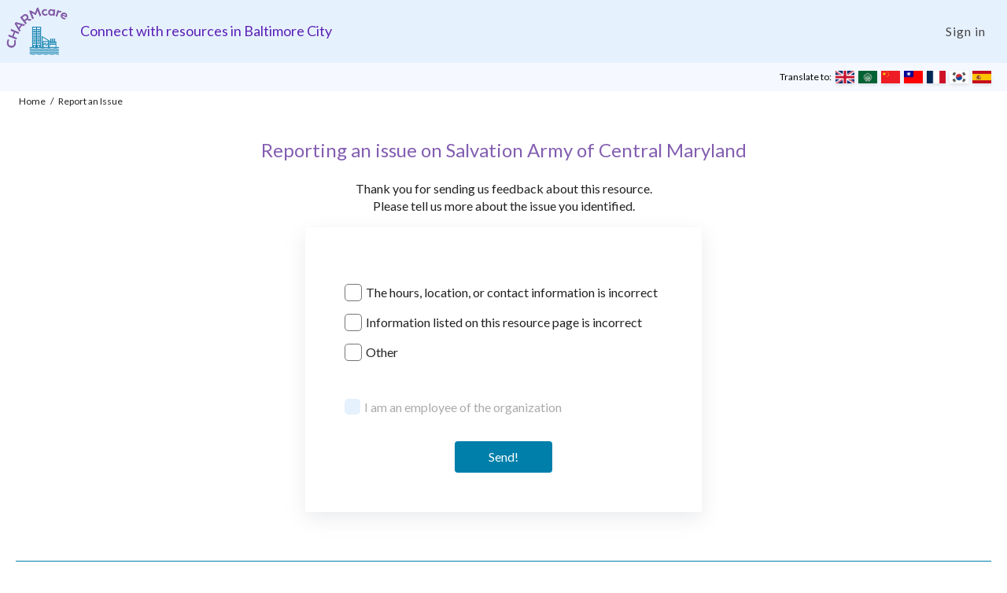

--- FILE ---
content_type: text/html; charset=utf-8
request_url: https://www.charmcare.org/flag/new?resource_id=993&resource_type=Location
body_size: 34088
content:
<!DOCTYPE html>
<!--[if lt IE 7]> <html class='no-js lt-ie9 lt-ie8 lt-ie7'> <![endif]-->
<!--[if IE 7]> <html class='no-js lt-ie9 lt-ie8'> <![endif]-->
<!--[if IE 8]> <html class='no-js lt-ie9'> <![endif]-->
<!--[if gt IE 8]><!-->
<html class='no-js' lang='en'>
<!--<![endif]-->
<head>
<!-- Google tag (gtag.js) -->
<script async src='https://www.googletagmanager.com/gtag/js?id=G-3C2MHW297F'></script>
<script>
  window.dataLayer = window.dataLayer || [];
  function gtag(){dataLayer.push(arguments);}
  gtag('js', new Date());

  gtag('config', 'G-3C2MHW297F');
</script>

<meta charset='UTF-8'>
<meta content='IE=edge,chrome=1' http-equiv='X-UA-Compatible'>
<title>Report an issue | CHARMcare</title>
<meta content='Find free food, housing, clothes, medical care, jobs, and other human services in Baltimore City.
' name='description'>
<meta content='width=device-width, initial-scale=1.0, user-scalable=0' name='viewport'>
<meta name='google' value='notranslate'>
<meta content='en_US' http-equiv='Content-Language'>
<link rel="icon" type="image/png" href="/assets/CHARMcareCFavicon-6e48887225af9be73b8cc2e12dd3fcd85610c8f6f49baf110b54e0f4064dba1b.png" sizes="53x53" />
<link rel="icon" type="image/png" href="/assets/CHARMcareFavicon-d7b7824f7a3ccf9e11ae617a18d2197e911fb0b06e42dfe9cb86af9ec5d09fb4.png" sizes="192x192" />
<link rel="apple-touch-icon-precomposed" type="image/png" href="/assets/touch_icons/apple-touch-icon-180x180-precomposed-ef213e24e67896c45def5aadeefc2941a8322965a6b9fa27b93373ba99f104da.png" sizes="180x180" />
<link rel="apple-touch-icon-precomposed" type="image/png" href="/assets/touch_icons/apple-touch-icon-152x152-precomposed-5f150fd15da5550575d95a8508b98b540a3dbf07fab83a8411c2c0fbe11ae194.png" sizes="152x152" />
<link rel="apple-touch-icon-precomposed" type="image/png" href="/assets/touch_icons/apple-touch-icon-144x144-precomposed-cdf6beafd3dfc0018ce5272a77b783fdfc4cdec502d26c9148d6a0136a0638e9.png" sizes="144x144" />
<link rel="apple-touch-icon-precomposed" type="image/png" href="/assets/touch_icons/apple-touch-icon-120x120-precomposed-443f53b30ad59330225d4ccc131571fa87f052ff3ab6db150871dc661eee5ee9.png" sizes="120x120" />
<link rel="apple-touch-icon-precomposed" type="image/png" href="/assets/touch_icons/apple-touch-icon-114x114-precomposed-6d813802cf8dcb7ae0161714dd3047fc8196f7c958ab10f6e0e2b4f9ed17013e.png" sizes="114x114" />
<link rel="apple-touch-icon-precomposed" type="image/png" href="/assets/touch_icons/apple-touch-icon-76x76-precomposed-b63c812e7253830b922ee575504e9845cf3e7b49b8f729b7125ed2e12f0846cc.png" sizes="76x76" />
<link rel="apple-touch-icon-precomposed" type="image/png" href="/assets/touch_icons/apple-touch-icon-72x72-precomposed-0d12bc4ad8d776230b0a4c0dd6ec2d2b667af01004567b91c43a72af83beba93.png" sizes="72x72" />
<link rel="apple-touch-icon-precomposed" type="image/png" href="/assets/touch_icons/apple-touch-icon-precomposed-f12fa5f0da43d738b31c4f913cafe45a217cf15ec083b3a89d820154d8fda415.png" />
<meta name="csrf-param" content="authenticity_token" />
<meta name="csrf-token" content="6MCxuYL0IaMRyFw0gTbw92ygl8kgTb-DqOgwSXUVDmKzqdu1EpPagWCBP3SyCCQ4oGtfWaIJ57ya7TpFpkKTIg" />
<link rel="stylesheet" href="https://fonts.googleapis.com/css?family=Libre+Baskerville:400,700" />
<link rel="stylesheet" href="https://fonts.googleapis.com/css?family=Lato:400,700" />
<link rel="stylesheet" href="/assets/tailwind-372113e24f6ac2cef97aa886eec6ca805cd0e0dae78c1ab9b4ab51a38436a727.css" data-turbo-track="reload" />
<link rel="stylesheet" href="/assets/inter-font-296f105e72c6ee1561ef9960d203bf7dd47cc52be2ca44b3ed3a0d4bfac7aaf8.css" data-turbo-track="reload" />
<link rel="stylesheet" href="/assets/application-3dd151a6625c49b32f4d57c2d5ba6c514a525140666b46a1fbeadb5b78ff8061.css" media="all" />
<script src="/assets/vendor-099c523c93e605ed75cf0e95d0ce784e709a8065df8c7d0282d6e609245522c6.js"></script>
<!--[if lte IE 8]>
<script src="/assets/ie8-c2739437ae3e406ba54388610ec0749db5f535393fdca8a8d8be6500c7dc56e7.js"></script>
<![endif]-->
<!--[if IE 9]>
<script src="/assets/ie9-657f0890698661d2e31e58439f382ee04b521f89584fcec4fa1d7394008831fc.js"></script>
<![endif]-->
<!--[if lte IE 9]>
<script>
  // Hack to handle suppression of JS errors in IE.
  // Normally JS errors would stop the page from loading,
  // but this allows the page to continue loading.
  window.onerror = function (){ return true; };
</script>
<![endif]-->


<script src="https://maps.googleapis.com/maps/api/js?key=AIzaSyDYsMMXlKVNAou3MDulbRF53ZoC-IHyEBE"></script>
<script src="/assets/application-b72fc33dca27815da95ed8d7df993f0c1515c5fca4f3c579d9008eee6555ef9b.js" data-turbolinks-track="true"></script>
<script src="/assets/jquery-3158ee616193dde0b605a15cb9ca832f9de674111b7cf4393353432ab8fa272d.js" data-turbolinks-track="true"></script>
<script src="/assets/application_pack-7d2e207b4a8e8c1a91ad4f433708b33b9e5d4fb796e5e671a28731aafe7d8f65.js" data-turbolinks-track="true"></script>
</head>
<body class='inside flags new'>
<section id='content'>
<aside id="alert-box" class="alert-container floating layer-11 hide"><div class="alert alert-error" role="alert"><p id="flash_error" class="alert-message"></p><button type="button" class="alert-close" data-dismiss="alert" aria-label="Close alert"><i class="fa fa-times-circle fa-2x" aria-hidden="true"></i></button></div>
</aside>
<header id='content-header'>
<div class='header-left'>
<h1 id='logo'>
<a aria-label='Charm care community health access and resource module' href='/' target='_self'>
<img alt='CHARMcare Logo' src='/assets/CHARMcareLogo-01-21f570a0bd6859eeecbd314e05fb90b8e459a39956a26bece589a36b6a9cd64d.png'>
</a>
</h1>
<h2 class='header-title'>Connect with resources in Baltimore City</h2>
</div>
<button aria-label='Toggle navigation' id='hamburger'>
<span></span>
<span></span>
<span></span>
</button>
<nav id='nav-menu'>
<ul class='desktop-only'>
<li class='hidden'>
<a aria-label='List Your Services' class='popup-trigger popup-default button-small about-btn' href='/about#about-box' id='about-btn'>
List Your Services
</a>
</li>
<li>
<a aria-label='Login' class='popup-trigger popup-account' href='/users/sign_in' id='user-btn'>
Sign in
</a>
</li>
</ul>
<ul class='mobile-only dropdown-menu'>
<li id='translation-bar-mobile'>
<span>Translate to:</span>
<a aria-label='Translate page to English' class='translate-link' data-lang='en' href='#'>
<img alt='English' src='/assets/language_flags/english_language_flag-d997f072a9e5accfb6d10407c97227be0c34fa5ff77766732acb0c27afafe29c.png'>
</a>
<a aria-label='Translate page to Arabic' class='translate-link' data-lang='ar' href='#'>
<img alt='Arabic' src='/assets/language_flags/arabic_language_flag-882b2e09ebfefeac904bb62aed8e46c7920ca1f63eed74a86d2532209ab396eb.png'>
</a>
<a aria-label='Translate page to Chinese (Simplified)' class='translate-link' data-lang='zh-CN' href='#'>
<img alt='Chinese (Simplified)' src='/assets/language_flags/chinese_simplified_language_flag-2c2d467a0d31a0887ecd8ba78f791c8930367ea72a7cc8eb2a8ed95a2184e75a.png'>
</a>
<a aria-label='Translate page to Chinese ( Traditional)' class='translate-link' data-lang='zh-TW' href='#'>
<img alt='Chinese (Traditional)' src='/assets/language_flags/chinese_traditional_language_flag-9a5e8de3d792cab2ea72db06e0ec97642886af02e81ed783cb8e18c199ffb4e8.png'>
</a>
<a aria-label='Translate page to French' class='translate-link' data-lang='fr' href='#'>
<img alt='French' src='/assets/language_flags/french_language_flag-06c3e1d13f8eaf51f17ddaec2500795c7aa65d8c50918aa84b3aea4c1ba87118.png'>
</a>
<a aria-label='Translate page to Korean' class='translate-link' data-lang='ko' href='#'>
<img alt='Korean' src='/assets/language_flags/korean_language_flag-4e845c7abc29a650f3f91378606937b55aed8ea5422685a81b0d78d0e7f9c250.png'>
</a>
<a aria-label='Translate page to Spanish' class='translate-link' data-lang='es' href='#'>
<img alt='Spanish' src='/assets/language_flags/spanish_language_flag-261189063d99592b073ac37a9d6071045864a8df5e961452d3d898880dfa8b5f.png'>
</a>
</li>
<li class='hidden'>
<a aria-label='&lt;span class=&quot;translation_missing&quot; title=&quot;translation missing: en.navigation.list_your_services &quot;&gt;List Your Services &lt;/span&gt;' href='/about#about-box'>
List Your Services
</a>
</li>
<li>
<a aria-label='Sign in' href='/users/sign_in'>
Sign in
</a>
</li>
</ul>
</nav>
</header>
<div id='aux-bar'>
<div id='search-bar-aux'>
<div class='hidden' id='search-group'>
<form id="form-header" return="false" action="/locations" accept-charset="UTF-8" method="get">
<input type="hidden" name="source" id="source" value="header" autocomplete="off" />
<input type="search" name="keyword" id="keyword" value="" placeholder="Search" class="search-input" />
<label class="sr-only" for="keyword">Search Services and Resources</label>
<button name="button" type="submit" class="search-button" id="keyword-search-button"><i class='button-icon fa fa-search'></i>
</button></form>

</div>
</div>
<div id='translation-bar-desktop'>
<span>Translate to:</span>
<a aria-label='Translate to English' class='translate-link' data-lang='en' href='#'>
<img alt='English' src='/assets/language_flags/english_language_flag-d997f072a9e5accfb6d10407c97227be0c34fa5ff77766732acb0c27afafe29c.png'>
</a>
<a aria-label='Translate to Arabic' class='translate-link' data-lang='ar' href='#'>
<img alt='Arabic' src='/assets/language_flags/arabic_language_flag-882b2e09ebfefeac904bb62aed8e46c7920ca1f63eed74a86d2532209ab396eb.png'>
</a>
<a aria-label='Translate to Chinese (Simplified)' class='translate-link' data-lang='zh-CN' href='#'>
<img alt='Chinese (Simplified)' src='/assets/language_flags/chinese_simplified_language_flag-2c2d467a0d31a0887ecd8ba78f791c8930367ea72a7cc8eb2a8ed95a2184e75a.png'>
</a>
<a aria-label='Translate to Chinese (Traditional)' class='translate-link' data-lang='zh-TW' href='#'>
<img alt='Chinese (Traditional)' src='/assets/language_flags/chinese_traditional_language_flag-9a5e8de3d792cab2ea72db06e0ec97642886af02e81ed783cb8e18c199ffb4e8.png'>
</a>
<a aria-label='Translate to French' class='translate-link' data-lang='fr' href='#'>
<img alt='French' src='/assets/language_flags/french_language_flag-06c3e1d13f8eaf51f17ddaec2500795c7aa65d8c50918aa84b3aea4c1ba87118.png'>
</a>
<a aria-label='Translate to Korean' class='translate-link' data-lang='ko' href='#'>
<img alt='Korean' src='/assets/language_flags/korean_language_flag-4e845c7abc29a650f3f91378606937b55aed8ea5422685a81b0d78d0e7f9c250.png'>
</a>
<a aria-label='Translate to Spanish' class='translate-link' data-lang='es' href='#'>
<img alt='Spanish' src='/assets/language_flags/spanish_language_flag-261189063d99592b073ac37a9d6071045864a8df5e961452d3d898880dfa8b5f.png'>
</a>
</div>
</div>
<nav id='breadcrumb'>
<div class='breadcrumb-content'>
<a href="/">Home</a>
<span class='breadcrumb-separator'>/</span>
<span>Report an Issue</span>

</div>
</nav>
<script>
  (function() {
    var currentLang = 'en';
  
    function translatePage(lang) {
      if (currentLang === lang) return;
      
      var elements = document.getElementsByTagName('*');
      for (var i = 0; i < elements.length; i++) {
        var element = elements[i];
        if (element.id === 'map' || element.closest('#map') || element.classList.contains('map-related')) {
          continue;
        }
        if (element.childNodes.length === 1 && element.childNodes[0].nodeType === Node.TEXT_NODE) {
          translateElement(element, lang);
        }
        if (element.hasAttribute('placeholder')) {
            translatePlaceholder(element, lang);
          }        
      }
      currentLang = lang;
    }
  
    function translateElement(element, lang) {
      var text = element.textContent || element.innerText;
      if (text.trim().length <= 1 || /^\d+([.,]\d+)?$/.test(text.trim())) {
        return;
      }
      
      var sourceLang = currentLang;
      
      var url = 'https://translate.googleapis.com/translate_a/single?client=gtx&sl=' 
        + sourceLang + '&tl=' + lang + '&dt=t&q=' + encodeURIComponent(text);
      
      fetch(url)
        .then(response => response.json())
        .then(data => {
          if (data[0] && data[0][0] && data[0][0][0]) {
            element.textContent = data[0][0][0];
          }
        })
        .catch(error => console.error('Error:', error));
    }
  
    function translatePlaceholder(element, lang) {
      var placeholderText = element.getAttribute('placeholder');
      if (placeholderText.trim().length <= 1) {
        return;
      }
      
      var sourceLang = currentLang;
      
      var url = 'https://translate.googleapis.com/translate_a/single?client=gtx&sl=' 
        + sourceLang + '&tl=' + lang + '&dt=t&q=' + encodeURIComponent(placeholderText);
      
      fetch(url)
        .then(response => response.json())
        .then(data => {
          if (data[0] && data[0][0] && data[0][0][0]) {
            element.setAttribute('placeholder', data[0][0][0]);
          }
        })
        .catch(error => console.error('Error:', error));
    }    
  
    function initializeTranslation() {
      var languageLinks = document.querySelectorAll('.translate-link');
      
      languageLinks.forEach(function(link) {
        link.addEventListener('click', function(e) {
          e.preventDefault();
          var lang = this.getAttribute('data-lang');
          translatePage(lang);
        });
      });
    }
  
    // Use DOMContentLoaded for non-Turbolinks sites
    document.addEventListener('DOMContentLoaded', initializeTranslation);
  
    // Use turbolinks:load for Turbolinks-enabled sites
    document.addEventListener('turbolinks:load', initializeTranslation);
  })();
</script>

<div id='progress'>
<div id='bar'></div>
</div>
<main class='main'>
<div class='about'>
<main class='main'>
<div class='about-container'>
<div class='contact'>
<h1>Reporting an issue on Salvation Army of Central Maryland</h1>
<div class='flag-form'>
<section class='feedback-form'>
<br>
Thank you for sending us feedback about this resource.
<br>
Please tell us more about the issue you identified.
<form id="flag-form" role="form" class="form-container" action="/flag" accept-charset="UTF-8" method="post"><input type="hidden" name="authenticity_token" value="cHPmag7OOJCpiZRxXmXjiPseBMedQVCdABfzIG9tbUW4ijZyAAMUANIQEqk2Xp-iVMwEqwIpnFea9od1bct69A" autocomplete="off" /><input value="Location" autocomplete="off" type="hidden" name="flag[resource_type]" id="flag_resource_type" />
<input value="993" autocomplete="off" type="hidden" name="flag[resource_id]" id="flag_resource_id" />
<br>
<p>
<!-- / checkbox -->
<input name="flag[report_attributes][hours_location_contact_info_incorrect_selected]" type="hidden" value="0" autocomplete="off" /><input class="report-input-checkbox feedback" id="hours_location_contact_info_incorrect_selected" data-target-id="hours_location_contact_info_incorrect" data-required="" aria-describedby="hours_location_contact_info_incorrect_description" type="checkbox" value="1" name="flag[report_attributes][hours_location_contact_info_incorrect_selected]" />
<!-- / checkbox label -->
<label class="report-label" for="hours_location_contact_info_incorrect_selected">The hours, location, or contact information is incorrect</label>
<!-- / email input field -->
<!-- / text input fields -->
<textarea placeholder="Please describe (optional)." class="js-input-field hidden" id="hours_location_contact_info_incorrect" minlength="4" aria-label="Description of the issue" name="flag[report_attributes][hours_location_contact_info_incorrect]">
</textarea>
<script>
  $(document).ready(function(){
    // disable the 'I am an amployee of the organization' checkbox and its label
    const orgEmployee = 'employee_of_the_org';
    const orgEmployeeCheckbox = $(`input#${orgEmployee}_selected`);
    orgEmployeeCheckbox.prop('disabled', true);
    orgEmployeeCheckbox.next().addClass('disabled last');
  
    // add the 'last' class to visually separate the email checkbox from the others
    orgEmployeeCheckbox.parent().addClass('last');
    // the 'feedback' class is only for the checkboxes reporting incorrect info
    orgEmployeeCheckbox.removeClass('feedback');
  
  
    // find all checkboxes and set them as unchecked by default
    const $allCheckboxes = $(".flag-form input[type='checkbox']");
    $allCheckboxes.val('false');
    $allCheckboxes.prop('checked', false);
  
  
    // when a checkbox is clicked, show or hide text input fields
    $allCheckboxes.on('click', function() {
      const textFieldTargetID = $(this).data('target-id');
      const inputElement = $(`.js-input-field:input[id='${textFieldTargetID}']`);
  
      if ($(this).is(':checked')) {
        $(this).val('true');
        showInputField(inputElement);
      } else {
        $(this).val('false');
        hideAndResetInputField(inputElement);
      }
  
      toggleEmailInfo();
    });
  
  
    // automatically populate email field on click when field is empty
    $(`#${orgEmployee}`).on('click', function() {
      if ($(this).val() != ''){
        return;
      }
  
      // uses account email if user is signed in, if not an empty string
      const userEmail = "";
      $(this).val(userEmail);
    });
  
  
    function isAnyCheckboxChecked(){
      return $('.report-input-checkbox.feedback').is(':checked');
    }
  
  
    function isFieldRequired(fieldId) {
      return $(`#${fieldId}_selected`).data('required');
    }
  
  
    function showInputField(inputField) {
      inputField.removeClass('hidden');
  
      // if additional info is required, set the required attribute to true
      if (isFieldRequired(inputField.attr('id'))) {
        inputField.prop('required', true);
      }
  
      // if this is the email field, show the tag as well
      if (inputField.attr('id') == orgEmployee){
        $('#email-label').removeClass('hidden');
      }
    }
  
  
    function hideAndResetInputField(inputField) {
      inputField.addClass('hidden');
  
      // reset input field content
      inputField.val('');
  
      // if this is the email field, hide the tag as well
      if (inputField.attr('id') == orgEmployee) {
        $('#email-label').addClass('hidden');
      }
  
      // set the required attribute to false, since using
      // validation on hidden fields will cause errors
      inputField.prop('required', false);
    }
  
    function toggleEmailInfo() {
      // if one or more checkboxes are checked, enable the email checkbox
      if (isAnyCheckboxChecked()) {
        orgEmployeeCheckbox.prop('disabled', false);
        orgEmployeeCheckbox.next().removeClass('disabled');
      }
      // otherwise, disable the email checkbox and hide email input
      else {
        orgEmployeeCheckbox.val('false');
        orgEmployeeCheckbox.prop('checked', false);
        orgEmployeeCheckbox.prop('disabled', true);
        orgEmployeeCheckbox.next().addClass('disabled');
        hideAndResetInputField($(`.js-input-field:input[id='${orgEmployee}']`));
      }
    }
  
  });
</script>

</p>
<p>
<!-- / checkbox -->
<input name="flag[report_attributes][the_info_listed_is_incorrect_selected]" type="hidden" value="0" autocomplete="off" /><input class="report-input-checkbox feedback" id="the_info_listed_is_incorrect_selected" data-target-id="the_info_listed_is_incorrect" data-required="" aria-describedby="the_info_listed_is_incorrect_description" type="checkbox" value="1" name="flag[report_attributes][the_info_listed_is_incorrect_selected]" />
<!-- / checkbox label -->
<label class="report-label" for="the_info_listed_is_incorrect_selected">Information listed on this resource page is incorrect</label>
<!-- / email input field -->
<!-- / text input fields -->
<textarea placeholder="Please describe (optional)." class="js-input-field hidden" id="the_info_listed_is_incorrect" minlength="4" aria-label="Description of the issue" name="flag[report_attributes][the_info_listed_is_incorrect]">
</textarea>
<script>
  $(document).ready(function(){
    // disable the 'I am an amployee of the organization' checkbox and its label
    const orgEmployee = 'employee_of_the_org';
    const orgEmployeeCheckbox = $(`input#${orgEmployee}_selected`);
    orgEmployeeCheckbox.prop('disabled', true);
    orgEmployeeCheckbox.next().addClass('disabled last');
  
    // add the 'last' class to visually separate the email checkbox from the others
    orgEmployeeCheckbox.parent().addClass('last');
    // the 'feedback' class is only for the checkboxes reporting incorrect info
    orgEmployeeCheckbox.removeClass('feedback');
  
  
    // find all checkboxes and set them as unchecked by default
    const $allCheckboxes = $(".flag-form input[type='checkbox']");
    $allCheckboxes.val('false');
    $allCheckboxes.prop('checked', false);
  
  
    // when a checkbox is clicked, show or hide text input fields
    $allCheckboxes.on('click', function() {
      const textFieldTargetID = $(this).data('target-id');
      const inputElement = $(`.js-input-field:input[id='${textFieldTargetID}']`);
  
      if ($(this).is(':checked')) {
        $(this).val('true');
        showInputField(inputElement);
      } else {
        $(this).val('false');
        hideAndResetInputField(inputElement);
      }
  
      toggleEmailInfo();
    });
  
  
    // automatically populate email field on click when field is empty
    $(`#${orgEmployee}`).on('click', function() {
      if ($(this).val() != ''){
        return;
      }
  
      // uses account email if user is signed in, if not an empty string
      const userEmail = "";
      $(this).val(userEmail);
    });
  
  
    function isAnyCheckboxChecked(){
      return $('.report-input-checkbox.feedback').is(':checked');
    }
  
  
    function isFieldRequired(fieldId) {
      return $(`#${fieldId}_selected`).data('required');
    }
  
  
    function showInputField(inputField) {
      inputField.removeClass('hidden');
  
      // if additional info is required, set the required attribute to true
      if (isFieldRequired(inputField.attr('id'))) {
        inputField.prop('required', true);
      }
  
      // if this is the email field, show the tag as well
      if (inputField.attr('id') == orgEmployee){
        $('#email-label').removeClass('hidden');
      }
    }
  
  
    function hideAndResetInputField(inputField) {
      inputField.addClass('hidden');
  
      // reset input field content
      inputField.val('');
  
      // if this is the email field, hide the tag as well
      if (inputField.attr('id') == orgEmployee) {
        $('#email-label').addClass('hidden');
      }
  
      // set the required attribute to false, since using
      // validation on hidden fields will cause errors
      inputField.prop('required', false);
    }
  
    function toggleEmailInfo() {
      // if one or more checkboxes are checked, enable the email checkbox
      if (isAnyCheckboxChecked()) {
        orgEmployeeCheckbox.prop('disabled', false);
        orgEmployeeCheckbox.next().removeClass('disabled');
      }
      // otherwise, disable the email checkbox and hide email input
      else {
        orgEmployeeCheckbox.val('false');
        orgEmployeeCheckbox.prop('checked', false);
        orgEmployeeCheckbox.prop('disabled', true);
        orgEmployeeCheckbox.next().addClass('disabled');
        hideAndResetInputField($(`.js-input-field:input[id='${orgEmployee}']`));
      }
    }
  
  });
</script>

</p>
<p>
<!-- / checkbox -->
<input name="flag[report_attributes][other_selected]" type="hidden" value="0" autocomplete="off" /><input class="report-input-checkbox feedback" id="other_selected" data-target-id="other" data-required="true" aria-describedby="other_description" type="checkbox" value="1" name="flag[report_attributes][other_selected]" />
<!-- / checkbox label -->
<label class="report-label" for="other_selected">Other</label>
<!-- / email input field -->
<!-- / text input fields -->
<textarea placeholder="Please describe (required)." class="js-input-field hidden" id="other" minlength="4" aria-label="Description of the issue" name="flag[report_attributes][other]">
</textarea>
<script>
  $(document).ready(function(){
    // disable the 'I am an amployee of the organization' checkbox and its label
    const orgEmployee = 'employee_of_the_org';
    const orgEmployeeCheckbox = $(`input#${orgEmployee}_selected`);
    orgEmployeeCheckbox.prop('disabled', true);
    orgEmployeeCheckbox.next().addClass('disabled last');
  
    // add the 'last' class to visually separate the email checkbox from the others
    orgEmployeeCheckbox.parent().addClass('last');
    // the 'feedback' class is only for the checkboxes reporting incorrect info
    orgEmployeeCheckbox.removeClass('feedback');
  
  
    // find all checkboxes and set them as unchecked by default
    const $allCheckboxes = $(".flag-form input[type='checkbox']");
    $allCheckboxes.val('false');
    $allCheckboxes.prop('checked', false);
  
  
    // when a checkbox is clicked, show or hide text input fields
    $allCheckboxes.on('click', function() {
      const textFieldTargetID = $(this).data('target-id');
      const inputElement = $(`.js-input-field:input[id='${textFieldTargetID}']`);
  
      if ($(this).is(':checked')) {
        $(this).val('true');
        showInputField(inputElement);
      } else {
        $(this).val('false');
        hideAndResetInputField(inputElement);
      }
  
      toggleEmailInfo();
    });
  
  
    // automatically populate email field on click when field is empty
    $(`#${orgEmployee}`).on('click', function() {
      if ($(this).val() != ''){
        return;
      }
  
      // uses account email if user is signed in, if not an empty string
      const userEmail = "";
      $(this).val(userEmail);
    });
  
  
    function isAnyCheckboxChecked(){
      return $('.report-input-checkbox.feedback').is(':checked');
    }
  
  
    function isFieldRequired(fieldId) {
      return $(`#${fieldId}_selected`).data('required');
    }
  
  
    function showInputField(inputField) {
      inputField.removeClass('hidden');
  
      // if additional info is required, set the required attribute to true
      if (isFieldRequired(inputField.attr('id'))) {
        inputField.prop('required', true);
      }
  
      // if this is the email field, show the tag as well
      if (inputField.attr('id') == orgEmployee){
        $('#email-label').removeClass('hidden');
      }
    }
  
  
    function hideAndResetInputField(inputField) {
      inputField.addClass('hidden');
  
      // reset input field content
      inputField.val('');
  
      // if this is the email field, hide the tag as well
      if (inputField.attr('id') == orgEmployee) {
        $('#email-label').addClass('hidden');
      }
  
      // set the required attribute to false, since using
      // validation on hidden fields will cause errors
      inputField.prop('required', false);
    }
  
    function toggleEmailInfo() {
      // if one or more checkboxes are checked, enable the email checkbox
      if (isAnyCheckboxChecked()) {
        orgEmployeeCheckbox.prop('disabled', false);
        orgEmployeeCheckbox.next().removeClass('disabled');
      }
      // otherwise, disable the email checkbox and hide email input
      else {
        orgEmployeeCheckbox.val('false');
        orgEmployeeCheckbox.prop('checked', false);
        orgEmployeeCheckbox.prop('disabled', true);
        orgEmployeeCheckbox.next().addClass('disabled');
        hideAndResetInputField($(`.js-input-field:input[id='${orgEmployee}']`));
      }
    }
  
  });
</script>

</p>
<p>
<!-- / checkbox -->
<input name="flag[report_attributes][employee_of_the_org_selected]" type="hidden" value="0" autocomplete="off" /><input class="report-input-checkbox feedback" id="employee_of_the_org_selected" data-target-id="employee_of_the_org" data-required="true" aria-describedby="employee_of_the_org_description" type="checkbox" value="1" name="flag[report_attributes][employee_of_the_org_selected]" />
<!-- / checkbox label -->
<label class="report-label" for="employee_of_the_org_selected">I am an employee of the organization</label>
<!-- / email input field -->
<input placeholder="your.email@example.com" class="js-input-field hidden" id="employee_of_the_org" autocomplete="email" aria-label="Email address" type="email" name="flag[report_attributes][employee_of_the_org]" />
<!-- / email input label -->
<label class="detail hidden" id="email-label" for="employee_of_the_org">You must provide an email address and you agree to being contacted regarding the resource.</label>
<script>
  $(document).ready(function(){
    // disable the 'I am an amployee of the organization' checkbox and its label
    const orgEmployee = 'employee_of_the_org';
    const orgEmployeeCheckbox = $(`input#${orgEmployee}_selected`);
    orgEmployeeCheckbox.prop('disabled', true);
    orgEmployeeCheckbox.next().addClass('disabled last');
  
    // add the 'last' class to visually separate the email checkbox from the others
    orgEmployeeCheckbox.parent().addClass('last');
    // the 'feedback' class is only for the checkboxes reporting incorrect info
    orgEmployeeCheckbox.removeClass('feedback');
  
  
    // find all checkboxes and set them as unchecked by default
    const $allCheckboxes = $(".flag-form input[type='checkbox']");
    $allCheckboxes.val('false');
    $allCheckboxes.prop('checked', false);
  
  
    // when a checkbox is clicked, show or hide text input fields
    $allCheckboxes.on('click', function() {
      const textFieldTargetID = $(this).data('target-id');
      const inputElement = $(`.js-input-field:input[id='${textFieldTargetID}']`);
  
      if ($(this).is(':checked')) {
        $(this).val('true');
        showInputField(inputElement);
      } else {
        $(this).val('false');
        hideAndResetInputField(inputElement);
      }
  
      toggleEmailInfo();
    });
  
  
    // automatically populate email field on click when field is empty
    $(`#${orgEmployee}`).on('click', function() {
      if ($(this).val() != ''){
        return;
      }
  
      // uses account email if user is signed in, if not an empty string
      const userEmail = "";
      $(this).val(userEmail);
    });
  
  
    function isAnyCheckboxChecked(){
      return $('.report-input-checkbox.feedback').is(':checked');
    }
  
  
    function isFieldRequired(fieldId) {
      return $(`#${fieldId}_selected`).data('required');
    }
  
  
    function showInputField(inputField) {
      inputField.removeClass('hidden');
  
      // if additional info is required, set the required attribute to true
      if (isFieldRequired(inputField.attr('id'))) {
        inputField.prop('required', true);
      }
  
      // if this is the email field, show the tag as well
      if (inputField.attr('id') == orgEmployee){
        $('#email-label').removeClass('hidden');
      }
    }
  
  
    function hideAndResetInputField(inputField) {
      inputField.addClass('hidden');
  
      // reset input field content
      inputField.val('');
  
      // if this is the email field, hide the tag as well
      if (inputField.attr('id') == orgEmployee) {
        $('#email-label').addClass('hidden');
      }
  
      // set the required attribute to false, since using
      // validation on hidden fields will cause errors
      inputField.prop('required', false);
    }
  
    function toggleEmailInfo() {
      // if one or more checkboxes are checked, enable the email checkbox
      if (isAnyCheckboxChecked()) {
        orgEmployeeCheckbox.prop('disabled', false);
        orgEmployeeCheckbox.next().removeClass('disabled');
      }
      // otherwise, disable the email checkbox and hide email input
      else {
        orgEmployeeCheckbox.val('false');
        orgEmployeeCheckbox.prop('checked', false);
        orgEmployeeCheckbox.prop('disabled', true);
        orgEmployeeCheckbox.next().addClass('disabled');
        hideAndResetInputField($(`.js-input-field:input[id='${orgEmployee}']`));
      }
    }
  
  });
</script>

</p>
<button name="button" type="submit" class="button-plain" data-disable-with="Sending..." aria-label="Send">Send!</button>
</form></section>
</div>
</div>
</div>
</main>
</div>
<script>
  $(document).ready(function(){
    // validate form fields before submitting form
    $('#flag-form').on('submit', function() {
      if (!isAnyCheckboxChecked()) {
        showErrorPopUp('Please check one of the feedback boxes before submitting.');
        return false;
      }
    });
  
  
    function isAnyCheckboxChecked(){
      return $('.report-input-checkbox.feedback').is(':checked');
    }
  
  
    function showErrorPopUp(message){
      const alertDiv = $('<div>', {
        'class': 'sr-only',
        'role': 'alert',
        'aria-live': 'assertive',
        text: message
      });
  
      $('body').append(alertDiv);
      setTimeout(function() {
        alertDiv.remove();
  
        alert(message);
      }, 100);
    };
  
  });
</script>
</main>
<div class='footer'>
<div class='footer-content'>
<div class='logo-container'>
<a aria-label='CHARMcare' href='/' target='_self'>
<img alt='CHARMcare Footer Logo' src='/assets/CHARMcareLogo-01-21f570a0bd6859eeecbd314e05fb90b8e459a39956a26bece589a36b6a9cd64d.png'>
</a>
<span class='subtitle'>Community Health Access and Resource Module</span>
</div>
<div aria-label='Footer Navigation' class='footer-links hidden' role='navigation'>
<div class='column'>
<a aria-label='About CHARMcare' href='/about#about-box'>About CHARMcare</a>
<a aria-label='Connect with Us' href='/about#about-box'>Connect with Us</a>
<a aria-label='List Your Services' href='/about#about-box'>List Your Services</a>
</div>
<div class='column'>
<a aria-label='Privacy Policy' href='https://www.baltimorecity.gov/privacy-policy'>Privacy Policy</a>
<a aria-label='Terms &amp; Conditions' href='https://www.baltimorecity.gov/terms-of-use'>Terms &amp; Conditions</a>
<a aria-label='Accessibility' href='https://civilrights.baltimorecity.gov/faq-americans-disabilities-act-ada'>Accessibility</a>
</div>
</div>
</div>
</div>

</section>
<script>
  function _track(e){var t=e.currentTarget;var n=t.getAttribute("data-ga-category");var r=t.getAttribute("data-ga-label");window.ga("send","event",n,"click",r)}var linksToTrack=document.querySelectorAll(".links-to-track");var i=linksToTrack.length;while(i--){linksToTrack[i].addEventListener("click",_track)}
</script>

<script id='environment-variables' type='application/json'>
{"DOMAIN_NAME":"www.charmcare.org"}
</script>
<!-- / 'Constants' for different map kind markers. -->
<span data-url='https://www.charmcare.org/assets/map_marker-a6983736f2d8d60da51c2b868445c353dcda4629e9fa62228811d0689374aa7b.png' id='generic-marker'></span>
<span data-url='https://www.charmcare.org/assets/map_marker-grouping-be3f645e9d1df37396ffd6373ee9890d391e826ce32c9bf4ef30731fa823ae7f.png' id='spider-marker'></span>

</body>
</html>


--- FILE ---
content_type: text/css
request_url: https://www.charmcare.org/assets/application-3dd151a6625c49b32f4d57c2d5ba6c514a525140666b46a1fbeadb5b78ff8061.css
body_size: 27402
content:
html,body{height:100%;font-family:"Lato", sans-serif}h1,h3,h4{font-weight:500}h1{font-size:28px}.tabs-row{display:flex;flex-direction:row;border-bottom:1px #ababab solid;margin-top:5rem}.tabs-row h2{font-size:24px}.tab{min-width:15rem;color:#ababab;background-color:#fcfcfc;text-align:center;box-shadow:rgba(0,0,0,0.25) 0px -50px 36px -28px inset}.tab:hover,a.tab.translate-active{background-color:#ababab;color:#fcfcfc}.tab.active{background-color:#e6f1fe;color:#007faa}.tab.active:hover,a.active.translate-active{background-color:#007faa;color:#fcfcfc}.tab-container{display:none;width:100%;padding:1rem}.tab-container.active{display:block}.tab-container h3,.tab-container h4{font-weight:500}.tab-container h4{font-size:21px;margin-top:5rem}.tab-container i{color:#007faa;font-size:12px}.tab-container .rating-row{font-weight:600;color:rgba(27,27,27,0.6);background-color:rgba(171,171,171,0.15);min-height:4rem;padding:1rem;border-top:1px #ababab solid}.tab-container .keywords-list{display:flex;flex-direction:column;width:100%}.tab-container .keywords-list p{margin-top:1rem;padding:0 1.5rem;color:gray;text-decoration:underline}.tab-container .keywords-for-rating-row{display:flex;align-items:baseline;justify-content:flex-start;gap:15%;width:100%;padding:1rem 1.5rem}.tab-container .keywords-for-rating-row:hover,.tab-container a.keywords-for-rating-row.translate-active{background-color:#e6f1fe}.tab-container .keywords-for-rating-row span{width:20%}.tab-container .details-keyword-search-rating{padding:0.5rem 2rem}.tab-container .table td{border-top:none !important}.tab-container .table td.bottom{border-bottom:1px solid #ababab}.tab-container .table td p:first-of-type{color:#007faa}.tab-container .table tr.top-locations:hover,.tab-container .table a.top-locations.translate-active{background-color:#e6f1fe}.tab-container .table th{font-weight:600;color:rgba(27,27,27,0.6);border-bottom:1px solid #ababab}.button{background-color:#007faa;border:none;border-radius:4px;color:white;cursor:pointer;display:inline-block;font-family:"Lato", sans-serif;font-size:16px;height:42px;margin:.2em;min-width:180px;padding:.5em;text-align:center;text-decoration-line:none}.button:hover,a.button.translate-active{text-decoration:none}.button.button-light{background-color:rgba(131,94,177,0.1);color:#007faa}.button-small,a.translate-active{background-image:linear-gradient(to right, #007faa, #835eb1);border:none;color:white;font-family:"Lato", sans-serif;font-size:1em;line-height:1.5em;-moz-border-radius:4px;-webkit-border-radius:4px;border-radius:4px;-moz-box-sizing:border-box;-webkit-box-sizing:border-box;box-sizing:border-box;padding:.5em 2.6em .5em 2.6em;cursor:pointer;border:1px solid transparent}.devise.admin-list{display:flex;flex-direction:column}.devise.admin-list .nav-buttons a.admin-list{color:white;background-color:#007faa}.devise .header{display:flex;flex-direction:row;justify-content:space-between;align-items:center}.devise h2{padding-top:30px;padding-bottom:20px}.devise .admin-search{width:100%}.devise .search-form input{margin-bottom:20px}.devise table.admin-table{width:100%}.devise table.locations{min-width:50%}.devise table.locations .table-button{width:100px}.devise table .actions .button{float:right;margin-top:10px;margin-bottom:10px}.devise table tr.headings{border-bottom:2px solid #ababab}.devise table tr.admin-row{border-bottom:1px solid #ababab}.devise table th,.devise table td{text-align:left;font-weight:normal;vertical-align:middle;padding-top:0px}.devise table th{color:rgba(27,27,27,0.6)}.devise table .data{padding-left:10px;padding-right:30px}.devise table .data.name{width:20%}.devise table .data.email{width:20%}.devise table .data.locations{width:40%}.devise table .data.full-locations{width:80%}.devise table td.table-button input[type=submit]{margin-right:10px;width:unset}.devise table td.table-button a{color:white;background-color:blue;line-height:1.5em}.devise table td.table-button.edit-admin input{border:none;color:white;background-color:#835eb1;min-width:80px}.devise .field{margin-bottom:15px}.devise .field input[type='text'],.devise .field input[type='email'],.devise .field input[type='password']{font-size:1.1em;border-color:#ababab;border-radius:4px;border-style:solid;border-width:1px;height:2em;padding-left:10px;padding-right:10px;width:325px}.devise .field input[type='text']:focus,.devise .field input[type='email']:focus,.devise .field input[type='password']:focus{outline:#835eb1 auto 4px}.devise .links{margin-top:20px;line-height:1.8em}.switch{position:relative;display:inline-block;width:60px;height:34px}.switch input{opacity:0;width:0;height:0}.slider{position:absolute;cursor:pointer;top:0;left:0;right:0;bottom:0;background-color:#ccc;-webkit-transition:.4s;transition:.4s}.slider:before{position:absolute;content:"";height:26px;width:26px;left:4px;bottom:4px;background-color:white;-webkit-transition:.4s;transition:.4s}input:checked+.slider{background-color:#2196F3}input:focus+.slider{box-shadow:0 0 1px #2196F3}input:checked+.slider:before{-webkit-transform:translateX(26px);-ms-transform:translateX(26px);transform:translateX(26px)}.slider.round{border-radius:34px}.slider.round:before{border-radius:50%}.footer{position:relative;padding:20px}.footer::before{content:'';position:absolute;top:0;margin-top:30px;left:20px;right:20px;height:1px;background-color:#007faa}.footer .footer-content{display:flex;flex-direction:column;align-items:flex-start;padding:60px 20px 40px}@media (min-width: 768px){.footer .footer-content{flex-direction:row;justify-content:space-between;align-items:center}}.footer .logo-container,.footer .bchd-logo{display:flex;align-items:center;margin-bottom:20px}@media (min-width: 768px){.footer .logo-container,.footer .bchd-logo{margin-bottom:0;flex-direction:row;align-items:flex-start;max-width:325px}}.footer .logo-container img,.footer .bchd-logo img{max-width:100px;margin-right:10px}.footer .logo-container .subtitle,.footer .bchd-logo .subtitle{font-size:18px;text-align:left;margin-left:5px;color:#835eb1}@media (min-width: 768px){.footer .logo-container .subtitle,.footer .bchd-logo .subtitle{margin-top:30px;margin-left:0}}@media screen and (max-width: 768px) and (min-width: 501px){.footer .logo-container .subtitle,.footer .bchd-logo .subtitle{margin-top:30px}}.footer .footer-links{display:flex;flex-direction:row;text-align:left;width:100%}@media (min-width: 785px){.footer .footer-links{justify-content:flex-end;width:auto}}@media screen and (max-width: 786px) and (min-width: 501px){.footer .footer-links{justify-content:flex-end;width:auto;padding-top:20px}}@media screen and (max-width: 500px){.footer .footer-links{flex-wrap:wrap;justify-content:flex-start}}.footer .footer-links .column{display:flex;flex-direction:column;margin-right:40px}.footer .footer-links .column:last-child{margin-right:0}.footer .footer-links .column a{margin-bottom:10px;color:rgba(27,27,27,0.6);text-decoration:none;font-size:14px}.footer .footer-links .column a:hover,.footer .footer-links .column a.translate-active{color:#007faa;text-decoration:underline}@media screen and (max-width: 500px){.footer .footer-links .column{flex-basis:50%;margin-right:0;padding-top:20px}}.submit-button{background-color:#007FAA;color:white}.submit-button:hover,a.submit-button.translate-active{background-color:#005876;color:white}.clear-filters-button{border:1px solid #dedede}.main-heading{color:#835EB1}.inst-box.locations{padding-top:0}.inst-box ul{padding:1em;list-style:none}.location-name{color:#007FAA}.service-name{margin-top:1em;margin-bottom:1em;color:#835EB1}.wait-time-options{width:25em}.updated{margin-top:1em}.updated-label{display:inline-block;color:#B4B4B4;margin-left:.5em;font-style:italic}.capacity-label{padding-left:.2em;margin-bottom:.2em;font-size:14px}.CodeMirror{color:#000}.CodeMirror-lines{padding:4px 0}.CodeMirror pre{padding:0 4px}.CodeMirror-gutter-filler,.CodeMirror-scrollbar-filler{background-color:#fff}.CodeMirror-gutters{border-right:1px solid #ddd;background-color:#f7f7f7;white-space:nowrap}.CodeMirror-linenumber{padding:0 3px 0 5px;min-width:20px;text-align:right;color:#999;white-space:nowrap}.CodeMirror-guttermarker{color:#000}.CodeMirror-guttermarker-subtle{color:#999}.CodeMirror-cursor{border-left:1px solid #000;border-right:none;width:0}.CodeMirror div.CodeMirror-secondarycursor{border-left:1px solid silver}.cm-fat-cursor .CodeMirror-cursor{width:auto;border:0 !important;background:#7e7}.cm-fat-cursor div.CodeMirror-cursors{z-index:1}.cm-animate-fat-cursor{width:auto;border:0;-webkit-animation:blink 1.06s steps(1) infinite;-moz-animation:blink 1.06s steps(1) infinite;animation:blink 1.06s steps(1) infinite;background-color:#7e7}@-moz-keyframes blink{50%{background-color:transparent}}@-webkit-keyframes blink{50%{background-color:transparent}}@keyframes blink{50%{background-color:transparent}}.cm-tab{display:inline-block;text-decoration:inherit}.CodeMirror-ruler{border-left:1px solid #ccc;position:absolute}.cm-s-default .cm-header{color:#00f}.cm-s-default .cm-quote{color:#090}.cm-negative{color:#d44}.cm-positive{color:#292}.cm-header,.cm-strong{font-weight:700}.cm-em{font-style:italic}.cm-link{text-decoration:underline}.cm-strikethrough{text-decoration:line-through}.cm-s-default .cm-keyword{color:#708}.cm-s-default .cm-atom{color:#219}.cm-s-default .cm-number{color:#164}.cm-s-default .cm-def{color:#00f}.cm-s-default .cm-variable-2{color:#05a}.cm-s-default .cm-variable-3{color:#085}.cm-s-default .cm-comment{color:#a50}.cm-s-default .cm-string{color:#a11}.cm-s-default .cm-string-2{color:#f50}.cm-s-default .cm-meta,.cm-s-default .cm-qualifier{color:#555}.cm-s-default .cm-builtin{color:#30a}.cm-s-default .cm-bracket{color:#997}.cm-s-default .cm-tag{color:#170}.cm-s-default .cm-attribute{color:#00c}.cm-s-default .cm-hr{color:#999}.cm-s-default .cm-link{color:#00c}.cm-invalidchar,.cm-s-default .cm-error{color:red}.CodeMirror-composing{border-bottom:2px solid}div.CodeMirror span.CodeMirror-matchingbracket{color:#0f0}div.CodeMirror span.CodeMirror-nonmatchingbracket{color:#f22}.CodeMirror-matchingtag{background:rgba(255,150,0,0.3)}.CodeMirror-activeline-background{background:#e8f2ff}.CodeMirror{position:relative;overflow:hidden;background:#fff}.CodeMirror-scroll{overflow:scroll !important;margin-bottom:-30px;margin-right:-30px;padding-bottom:30px;height:100%;outline:0;position:relative}.CodeMirror-sizer{position:relative;border-right:30px solid transparent}.CodeMirror-gutter-filler,.CodeMirror-hscrollbar,.CodeMirror-scrollbar-filler,.CodeMirror-vscrollbar{position:absolute;z-index:6;display:none}.CodeMirror-vscrollbar{right:0;top:0;overflow-x:hidden;overflow-y:scroll}.CodeMirror-hscrollbar{bottom:0;left:0;overflow-y:hidden;overflow-x:scroll}.CodeMirror-scrollbar-filler{right:0;bottom:0}.CodeMirror-gutter-filler{left:0;bottom:0}.CodeMirror-gutters{position:absolute;left:0;top:0;min-height:100%;z-index:3}.CodeMirror-gutter{white-space:normal;height:100%;display:inline-block;vertical-align:top;margin-bottom:-30px}.CodeMirror-gutter-wrapper{position:absolute;z-index:4;background:0 0 !important;border:none !important;-webkit-user-select:none;-moz-user-select:none;user-select:none}.CodeMirror-gutter-background{position:absolute;top:0;bottom:0;z-index:4}.CodeMirror-gutter-elt{position:absolute;cursor:default;z-index:4}.CodeMirror-lines{cursor:text;min-height:1px}.CodeMirror pre{-moz-border-radius:0;-webkit-border-radius:0;border-radius:0;border-width:0;background:0 0;font-family:inherit;font-size:inherit;margin:0;white-space:pre;word-wrap:normal;line-height:inherit;color:inherit;z-index:2;position:relative;overflow:visible;-webkit-tap-highlight-color:transparent;-webkit-font-variant-ligatures:none;font-variant-ligatures:none}.CodeMirror-wrap pre{word-wrap:break-word;white-space:pre-wrap;word-break:normal}.CodeMirror-linebackground{position:absolute;left:0;right:0;top:0;bottom:0;z-index:0}.CodeMirror-linewidget{position:relative;z-index:2;overflow:auto}.CodeMirror-code{outline:0}.CodeMirror-gutter,.CodeMirror-gutters,.CodeMirror-linenumber,.CodeMirror-scroll,.CodeMirror-sizer{-moz-box-sizing:content-box;box-sizing:content-box}.CodeMirror-measure{position:absolute;width:100%;height:0;overflow:hidden;visibility:hidden}.CodeMirror-cursor{position:absolute}.CodeMirror-measure pre{position:static}div.CodeMirror-cursors{visibility:hidden;position:relative;z-index:3}.CodeMirror-focused div.CodeMirror-cursors,div.CodeMirror-dragcursors{visibility:visible}.CodeMirror-selected{background:#d9d9d9}.CodeMirror-focused .CodeMirror-selected,.CodeMirror-line::selection,.CodeMirror-line>span::selection,.CodeMirror-line>span>span::selection{background:#d7d4f0}.CodeMirror-crosshair{cursor:crosshair}.CodeMirror-line::-moz-selection,.CodeMirror-line>span::-moz-selection,.CodeMirror-line>span>span::-moz-selection{background:#d7d4f0}.cm-searching{background:#ffa;background:rgba(255,255,0,0.4)}.cm-force-border{padding-right:.1px}@media print{.CodeMirror div.CodeMirror-cursors{visibility:hidden}}.cm-tab-wrap-hack:after{content:''}span.CodeMirror-selectedtext{background:0 0}.CodeMirror{height:auto;min-height:300px;border:1px solid #ddd;border-bottom-left-radius:4px;border-bottom-right-radius:4px;padding:10px;font:inherit;z-index:1}.CodeMirror-scroll{min-height:300px}.CodeMirror-fullscreen{background:#fff;position:fixed !important;top:50px;left:0;right:0;bottom:0;height:auto;z-index:9}.CodeMirror-sided{width:50% !important}.editor-toolbar{position:relative;opacity:.6;-webkit-user-select:none;-moz-user-select:none;-ms-user-select:none;-o-user-select:none;user-select:none;padding:0 10px;border-top:1px solid #bbb;border-left:1px solid #bbb;border-right:1px solid #bbb;border-top-left-radius:4px;border-top-right-radius:4px}.editor-toolbar:after,.editor-toolbar:before{display:block;content:' ';height:1px}.editor-toolbar:before{margin-bottom:8px}.editor-toolbar:after{margin-top:8px}.editor-toolbar:hover,a.editor-toolbar.translate-active,.editor-wrapper input.title:focus,.editor-wrapper input.title:hover,.editor-wrapper a.title.translate-active{opacity:.8}.editor-toolbar.fullscreen{width:100%;height:50px;overflow-x:auto;overflow-y:hidden;white-space:nowrap;padding-top:10px;padding-bottom:10px;box-sizing:border-box;background:#fff;border:0;position:fixed;top:0;left:0;opacity:1;z-index:9}.editor-toolbar.fullscreen::before{width:20px;height:50px;background:-moz-linear-gradient(left, white 0, rgba(255,255,255,0) 100%);background:-webkit-gradient(linear, left top, right top, color-stop(0, white), color-stop(100%, rgba(255,255,255,0)));background:-webkit-linear-gradient(left, white 0, rgba(255,255,255,0) 100%);background:-o-linear-gradient(left, white 0, rgba(255,255,255,0) 100%);background:-ms-linear-gradient(left, white 0, rgba(255,255,255,0) 100%);background:linear-gradient(to right, white 0, rgba(255,255,255,0) 100%);position:fixed;top:0;left:0;margin:0;padding:0}.editor-toolbar.fullscreen::after{width:20px;height:50px;background:-moz-linear-gradient(left, rgba(255,255,255,0) 0, white 100%);background:-webkit-gradient(linear, left top, right top, color-stop(0, rgba(255,255,255,0)), color-stop(100%, white));background:-webkit-linear-gradient(left, rgba(255,255,255,0) 0, white 100%);background:-o-linear-gradient(left, rgba(255,255,255,0) 0, white 100%);background:-ms-linear-gradient(left, rgba(255,255,255,0) 0, white 100%);background:linear-gradient(to right, rgba(255,255,255,0) 0, white 100%);position:fixed;top:0;right:0;margin:0;padding:0}.editor-toolbar a{display:inline-block;text-align:center;text-decoration:none !important;color:#2c3e50 !important;width:30px;height:30px;margin:0;border:1px solid transparent;border-radius:3px;cursor:pointer}.editor-toolbar a.active,.editor-toolbar a:hover,.editor-toolbar a.translate-active{background:#fcfcfc;border-color:#95a5a6}.editor-toolbar a:before{line-height:30px}.editor-toolbar i.separator{display:inline-block;width:0;border-left:1px solid #d9d9d9;border-right:1px solid #fff;color:transparent;text-indent:-10px;margin:0 6px}.editor-toolbar a.fa-header-x:after{font-family:Arial,"Helvetica Neue",Helvetica,sans-serif;font-size:65%;vertical-align:text-bottom;position:relative;top:2px}.editor-toolbar a.fa-header-1:after{content:"1"}.editor-toolbar a.fa-header-2:after{content:"2"}.editor-toolbar a.fa-header-3:after{content:"3"}.editor-toolbar a.fa-header-bigger:after{content:"▲"}.editor-toolbar a.fa-header-smaller:after{content:"▼"}.editor-toolbar.disabled-for-preview a:not(.no-disable){pointer-events:none;background:#fff;border-color:transparent;text-shadow:inherit}@media only screen and (max-width: 700px){.editor-toolbar a.no-mobile{display:none}}.editor-statusbar{padding:8px 10px;font-size:12px;color:#959694;text-align:right}.editor-statusbar span{display:inline-block;min-width:4em;margin-left:1em}.editor-preview,.editor-preview-side{padding:10px;background:#fafafa;overflow:auto;display:none;box-sizing:border-box}.editor-statusbar .lines:before{content:'lines: '}.editor-statusbar .words:before{content:'words: '}.editor-statusbar .characters:before{content:'characters: '}.editor-preview{position:absolute;width:100%;height:100%;top:0;left:0;z-index:7}.editor-preview-side{position:fixed;bottom:0;width:50%;top:50px;right:0;z-index:9;border:1px solid #ddd}.editor-preview-active,.editor-preview-active-side{display:block}.editor-preview-side>p,.editor-preview>p{margin-top:0}.editor-preview pre,.editor-preview-side pre{background:#eee;margin-bottom:10px}.editor-preview table td,.editor-preview table th,.editor-preview-side table td,.editor-preview-side table th{border:1px solid #ddd;padding:5px}.CodeMirror .CodeMirror-code .cm-tag{color:#63a35c}.CodeMirror .CodeMirror-code .cm-attribute{color:#795da3}.CodeMirror .CodeMirror-code .cm-string{color:#183691}.CodeMirror .CodeMirror-selected{background:#d9d9d9}.CodeMirror .CodeMirror-code .cm-header-1{font-size:200%;line-height:200%}.CodeMirror .CodeMirror-code .cm-header-2{font-size:160%;line-height:160%}.CodeMirror .CodeMirror-code .cm-header-3{font-size:125%;line-height:125%}.CodeMirror .CodeMirror-code .cm-header-4{font-size:110%;line-height:110%}.CodeMirror .CodeMirror-code .cm-comment{background:rgba(0,0,0,0.05);border-radius:2px}.CodeMirror .CodeMirror-code .cm-link{color:#7f8c8d}.CodeMirror .CodeMirror-code .cm-url{color:#aab2b3}.CodeMirror .CodeMirror-code .cm-strikethrough{text-decoration:line-through}.CodeMirror .CodeMirror-placeholder{opacity:.5}.CodeMirror .cm-spell-error:not(.cm-url):not(.cm-comment):not(.cm-tag):not(.cm-word){background:rgba(255,0,0,0.15)}.navbar-default .navbar-nav>li>a.logged-in{color:#ff5080}/*!
 *  Font Awesome 4.7.0 by @davegandy - http://fontawesome.io - @fontawesome
 *  License - http://fontawesome.io/license (Font: SIL OFL 1.1, CSS: MIT License)
 */@font-face{font-family:'FontAwesome';src:url(/assets/fontawesome-webfont-82ff0fe46a6f60e0ab3c4a9891a0ae0a1f7b7e84c625f55358379177a2dcb202.eot);src:url(/assets/fontawesome-webfont-82ff0fe46a6f60e0ab3c4a9891a0ae0a1f7b7e84c625f55358379177a2dcb202.eot?#iefix) format("embedded-opentype"),url(/assets/fontawesome-webfont-fa79d127baca4558a0b973f5f514b90fc5ef43314c41095f5cb285ffaa0a4029.woff2) format("woff2"),url(/assets/fontawesome-webfont-c9a0a23a23a3f6f7165cba218b40483a0b1750d92b49c40842f1d8f566f5f421.woff) format("woff"),url(/assets/fontawesome-webfont-2794b002e3568f5abce8991e2431ca79e0ce84a08ea1268884b4e097b62762a6.ttf) format("truetype"),url(/assets/fontawesome-webfont-67c6c8e9ffb0fcd7c7c64eaff12a298abf5b54a54b54f0e6c4c49161dba62d6d.svg#fontawesomeregular) format("svg");font-weight:normal;font-style:normal}.fa{display:inline-block;font:normal normal normal 14px/1 FontAwesome;font-size:inherit;text-rendering:auto;-webkit-font-smoothing:antialiased;-moz-osx-font-smoothing:grayscale}.fa-lg{font-size:1.33333333em;line-height:0.75em;vertical-align:-15%}.fa-2x{font-size:2em}.fa-3x{font-size:3em}.fa-4x{font-size:4em}.fa-5x{font-size:5em}.fa-fw{width:1.28571429em;text-align:center}.fa-ul{padding-left:0;margin-left:2.14285714em;list-style-type:none}.fa-ul>li{position:relative}.fa-li{position:absolute;left:-2.14285714em;width:2.14285714em;top:0.14285714em;text-align:center}.fa-li.fa-lg{left:-1.85714286em}.fa-border{padding:.2em .25em .15em;border:solid 0.08em #eeeeee;border-radius:.1em}.fa-pull-left{float:left}.fa-pull-right{float:right}.fa.fa-pull-left{margin-right:.3em}.fa.fa-pull-right{margin-left:.3em}.pull-right{float:right}.pull-left{float:left}.fa.pull-left{margin-right:.3em}.fa.pull-right{margin-left:.3em}.fa-spin{-webkit-animation:fa-spin 2s infinite linear;animation:fa-spin 2s infinite linear}.fa-pulse{-webkit-animation:fa-spin 1s infinite steps(8);animation:fa-spin 1s infinite steps(8)}@-webkit-keyframes fa-spin{0%{-webkit-transform:rotate(0deg);transform:rotate(0deg)}100%{-webkit-transform:rotate(359deg);transform:rotate(359deg)}}@keyframes fa-spin{0%{-webkit-transform:rotate(0deg);transform:rotate(0deg)}100%{-webkit-transform:rotate(359deg);transform:rotate(359deg)}}.fa-rotate-90{-ms-filter:"progid:DXImageTransform.Microsoft.BasicImage(rotation=1)";-webkit-transform:rotate(90deg);-ms-transform:rotate(90deg);transform:rotate(90deg)}.fa-rotate-180{-ms-filter:"progid:DXImageTransform.Microsoft.BasicImage(rotation=2)";-webkit-transform:rotate(180deg);-ms-transform:rotate(180deg);transform:rotate(180deg)}.fa-rotate-270{-ms-filter:"progid:DXImageTransform.Microsoft.BasicImage(rotation=3)";-webkit-transform:rotate(270deg);-ms-transform:rotate(270deg);transform:rotate(270deg)}.fa-flip-horizontal{-ms-filter:"progid:DXImageTransform.Microsoft.BasicImage(rotation=0, mirror=1)";-webkit-transform:scale(-1, 1);-ms-transform:scale(-1, 1);transform:scale(-1, 1)}.fa-flip-vertical{-ms-filter:"progid:DXImageTransform.Microsoft.BasicImage(rotation=2, mirror=1)";-webkit-transform:scale(1, -1);-ms-transform:scale(1, -1);transform:scale(1, -1)}:root .fa-rotate-90,:root .fa-rotate-180,:root .fa-rotate-270,:root .fa-flip-horizontal,:root .fa-flip-vertical{filter:none}.fa-stack{position:relative;display:inline-block;width:2em;height:2em;line-height:2em;vertical-align:middle}.fa-stack-1x,.fa-stack-2x{position:absolute;left:0;width:100%;text-align:center}.fa-stack-1x{line-height:inherit}.fa-stack-2x{font-size:2em}.fa-inverse{color:#ffffff}.fa-glass:before{content:"\f000"}.fa-music:before{content:"\f001"}.fa-search:before{content:"\f002"}.fa-envelope-o:before{content:"\f003"}.fa-heart:before{content:"\f004"}.fa-star:before{content:"\f005"}.fa-star-o:before{content:"\f006"}.fa-user:before{content:"\f007"}.fa-film:before{content:"\f008"}.fa-th-large:before{content:"\f009"}.fa-th:before{content:"\f00a"}.fa-th-list:before{content:"\f00b"}.fa-check:before{content:"\f00c"}.fa-remove:before,.fa-close:before,.fa-times:before{content:"\f00d"}.fa-search-plus:before{content:"\f00e"}.fa-search-minus:before{content:"\f010"}.fa-power-off:before{content:"\f011"}.fa-signal:before{content:"\f012"}.fa-gear:before,.fa-cog:before{content:"\f013"}.fa-trash-o:before{content:"\f014"}.fa-home:before{content:"\f015"}.fa-file-o:before{content:"\f016"}.fa-clock-o:before{content:"\f017"}.fa-road:before{content:"\f018"}.fa-download:before{content:"\f019"}.fa-arrow-circle-o-down:before{content:"\f01a"}.fa-arrow-circle-o-up:before{content:"\f01b"}.fa-inbox:before{content:"\f01c"}.fa-play-circle-o:before{content:"\f01d"}.fa-rotate-right:before,.fa-repeat:before{content:"\f01e"}.fa-refresh:before{content:"\f021"}.fa-list-alt:before{content:"\f022"}.fa-lock:before{content:"\f023"}.fa-flag:before{content:"\f024"}.fa-headphones:before{content:"\f025"}.fa-volume-off:before{content:"\f026"}.fa-volume-down:before{content:"\f027"}.fa-volume-up:before{content:"\f028"}.fa-qrcode:before{content:"\f029"}.fa-barcode:before{content:"\f02a"}.fa-tag:before{content:"\f02b"}.fa-tags:before{content:"\f02c"}.fa-book:before{content:"\f02d"}.fa-bookmark:before{content:"\f02e"}.fa-print:before{content:"\f02f"}.fa-camera:before{content:"\f030"}.fa-font:before{content:"\f031"}.fa-bold:before{content:"\f032"}.fa-italic:before{content:"\f033"}.fa-text-height:before{content:"\f034"}.fa-text-width:before{content:"\f035"}.fa-align-left:before{content:"\f036"}.fa-align-center:before{content:"\f037"}.fa-align-right:before{content:"\f038"}.fa-align-justify:before{content:"\f039"}.fa-list:before{content:"\f03a"}.fa-dedent:before,.fa-outdent:before{content:"\f03b"}.fa-indent:before{content:"\f03c"}.fa-video-camera:before{content:"\f03d"}.fa-photo:before,.fa-image:before,.fa-picture-o:before{content:"\f03e"}.fa-pencil:before{content:"\f040"}.fa-map-marker:before{content:"\f041"}.fa-adjust:before{content:"\f042"}.fa-tint:before{content:"\f043"}.fa-edit:before,.fa-pencil-square-o:before{content:"\f044"}.fa-share-square-o:before{content:"\f045"}.fa-check-square-o:before{content:"\f046"}.fa-arrows:before{content:"\f047"}.fa-step-backward:before{content:"\f048"}.fa-fast-backward:before{content:"\f049"}.fa-backward:before{content:"\f04a"}.fa-play:before{content:"\f04b"}.fa-pause:before{content:"\f04c"}.fa-stop:before{content:"\f04d"}.fa-forward:before{content:"\f04e"}.fa-fast-forward:before{content:"\f050"}.fa-step-forward:before{content:"\f051"}.fa-eject:before{content:"\f052"}.fa-chevron-left:before{content:"\f053"}.fa-chevron-right:before{content:"\f054"}.fa-plus-circle:before{content:"\f055"}.fa-minus-circle:before{content:"\f056"}.fa-times-circle:before{content:"\f057"}.fa-check-circle:before{content:"\f058"}.fa-question-circle:before{content:"\f059"}.fa-info-circle:before{content:"\f05a"}.fa-crosshairs:before{content:"\f05b"}.fa-times-circle-o:before{content:"\f05c"}.fa-check-circle-o:before{content:"\f05d"}.fa-ban:before{content:"\f05e"}.fa-arrow-left:before{content:"\f060"}.fa-arrow-right:before{content:"\f061"}.fa-arrow-up:before{content:"\f062"}.fa-arrow-down:before{content:"\f063"}.fa-mail-forward:before,.fa-share:before{content:"\f064"}.fa-expand:before{content:"\f065"}.fa-compress:before{content:"\f066"}.fa-plus:before{content:"\f067"}.fa-minus:before{content:"\f068"}.fa-asterisk:before{content:"\f069"}.fa-exclamation-circle:before{content:"\f06a"}.fa-gift:before{content:"\f06b"}.fa-leaf:before{content:"\f06c"}.fa-fire:before{content:"\f06d"}.fa-eye:before{content:"\f06e"}.fa-eye-slash:before{content:"\f070"}.fa-warning:before,.fa-exclamation-triangle:before{content:"\f071"}.fa-plane:before{content:"\f072"}.fa-calendar:before{content:"\f073"}.fa-random:before{content:"\f074"}.fa-comment:before{content:"\f075"}.fa-magnet:before{content:"\f076"}.fa-chevron-up:before{content:"\f077"}.fa-chevron-down:before{content:"\f078"}.fa-retweet:before{content:"\f079"}.fa-shopping-cart:before{content:"\f07a"}.fa-folder:before{content:"\f07b"}.fa-folder-open:before{content:"\f07c"}.fa-arrows-v:before{content:"\f07d"}.fa-arrows-h:before{content:"\f07e"}.fa-bar-chart-o:before,.fa-bar-chart:before{content:"\f080"}.fa-twitter-square:before{content:"\f081"}.fa-facebook-square:before{content:"\f082"}.fa-camera-retro:before{content:"\f083"}.fa-key:before{content:"\f084"}.fa-gears:before,.fa-cogs:before{content:"\f085"}.fa-comments:before{content:"\f086"}.fa-thumbs-o-up:before{content:"\f087"}.fa-thumbs-o-down:before{content:"\f088"}.fa-star-half:before{content:"\f089"}.fa-heart-o:before{content:"\f08a"}.fa-sign-out:before{content:"\f08b"}.fa-linkedin-square:before{content:"\f08c"}.fa-thumb-tack:before{content:"\f08d"}.fa-external-link:before{content:"\f08e"}.fa-sign-in:before{content:"\f090"}.fa-trophy:before{content:"\f091"}.fa-github-square:before{content:"\f092"}.fa-upload:before{content:"\f093"}.fa-lemon-o:before{content:"\f094"}.fa-phone:before{content:"\f095"}.fa-square-o:before{content:"\f096"}.fa-bookmark-o:before{content:"\f097"}.fa-phone-square:before{content:"\f098"}.fa-twitter:before{content:"\f099"}.fa-facebook-f:before,.fa-facebook:before{content:"\f09a"}.fa-github:before{content:"\f09b"}.fa-unlock:before{content:"\f09c"}.fa-credit-card:before{content:"\f09d"}.fa-feed:before,.fa-rss:before{content:"\f09e"}.fa-hdd-o:before{content:"\f0a0"}.fa-bullhorn:before{content:"\f0a1"}.fa-bell:before{content:"\f0f3"}.fa-certificate:before{content:"\f0a3"}.fa-hand-o-right:before{content:"\f0a4"}.fa-hand-o-left:before{content:"\f0a5"}.fa-hand-o-up:before{content:"\f0a6"}.fa-hand-o-down:before{content:"\f0a7"}.fa-arrow-circle-left:before{content:"\f0a8"}.fa-arrow-circle-right:before{content:"\f0a9"}.fa-arrow-circle-up:before{content:"\f0aa"}.fa-arrow-circle-down:before{content:"\f0ab"}.fa-globe:before{content:"\f0ac"}.fa-wrench:before{content:"\f0ad"}.fa-tasks:before{content:"\f0ae"}.fa-filter:before{content:"\f0b0"}.fa-briefcase:before{content:"\f0b1"}.fa-arrows-alt:before{content:"\f0b2"}.fa-group:before,.fa-users:before{content:"\f0c0"}.fa-chain:before,.fa-link:before{content:"\f0c1"}.fa-cloud:before{content:"\f0c2"}.fa-flask:before{content:"\f0c3"}.fa-cut:before,.fa-scissors:before{content:"\f0c4"}.fa-copy:before,.fa-files-o:before{content:"\f0c5"}.fa-paperclip:before{content:"\f0c6"}.fa-save:before,.fa-floppy-o:before{content:"\f0c7"}.fa-square:before{content:"\f0c8"}.fa-navicon:before,.fa-reorder:before,.fa-bars:before{content:"\f0c9"}.fa-list-ul:before{content:"\f0ca"}.fa-list-ol:before{content:"\f0cb"}.fa-strikethrough:before{content:"\f0cc"}.fa-underline:before{content:"\f0cd"}.fa-table:before{content:"\f0ce"}.fa-magic:before{content:"\f0d0"}.fa-truck:before{content:"\f0d1"}.fa-pinterest:before{content:"\f0d2"}.fa-pinterest-square:before{content:"\f0d3"}.fa-google-plus-square:before{content:"\f0d4"}.fa-google-plus:before{content:"\f0d5"}.fa-money:before{content:"\f0d6"}.fa-caret-down:before{content:"\f0d7"}.fa-caret-up:before{content:"\f0d8"}.fa-caret-left:before{content:"\f0d9"}.fa-caret-right:before{content:"\f0da"}.fa-columns:before{content:"\f0db"}.fa-unsorted:before,.fa-sort:before{content:"\f0dc"}.fa-sort-down:before,.fa-sort-desc:before{content:"\f0dd"}.fa-sort-up:before,.fa-sort-asc:before{content:"\f0de"}.fa-envelope:before{content:"\f0e0"}.fa-linkedin:before{content:"\f0e1"}.fa-rotate-left:before,.fa-undo:before{content:"\f0e2"}.fa-legal:before,.fa-gavel:before{content:"\f0e3"}.fa-dashboard:before,.fa-tachometer:before{content:"\f0e4"}.fa-comment-o:before{content:"\f0e5"}.fa-comments-o:before{content:"\f0e6"}.fa-flash:before,.fa-bolt:before{content:"\f0e7"}.fa-sitemap:before{content:"\f0e8"}.fa-umbrella:before{content:"\f0e9"}.fa-paste:before,.fa-clipboard:before{content:"\f0ea"}.fa-lightbulb-o:before{content:"\f0eb"}.fa-exchange:before{content:"\f0ec"}.fa-cloud-download:before{content:"\f0ed"}.fa-cloud-upload:before{content:"\f0ee"}.fa-user-md:before{content:"\f0f0"}.fa-stethoscope:before{content:"\f0f1"}.fa-suitcase:before{content:"\f0f2"}.fa-bell-o:before{content:"\f0a2"}.fa-coffee:before{content:"\f0f4"}.fa-cutlery:before{content:"\f0f5"}.fa-file-text-o:before{content:"\f0f6"}.fa-building-o:before{content:"\f0f7"}.fa-hospital-o:before{content:"\f0f8"}.fa-ambulance:before{content:"\f0f9"}.fa-medkit:before{content:"\f0fa"}.fa-fighter-jet:before{content:"\f0fb"}.fa-beer:before{content:"\f0fc"}.fa-h-square:before{content:"\f0fd"}.fa-plus-square:before{content:"\f0fe"}.fa-angle-double-left:before{content:"\f100"}.fa-angle-double-right:before{content:"\f101"}.fa-angle-double-up:before{content:"\f102"}.fa-angle-double-down:before{content:"\f103"}.fa-angle-left:before{content:"\f104"}.fa-angle-right:before{content:"\f105"}.fa-angle-up:before{content:"\f106"}.fa-angle-down:before{content:"\f107"}.fa-desktop:before{content:"\f108"}.fa-laptop:before{content:"\f109"}.fa-tablet:before{content:"\f10a"}.fa-mobile-phone:before,.fa-mobile:before{content:"\f10b"}.fa-circle-o:before{content:"\f10c"}.fa-quote-left:before{content:"\f10d"}.fa-quote-right:before{content:"\f10e"}.fa-spinner:before{content:"\f110"}.fa-circle:before{content:"\f111"}.fa-mail-reply:before,.fa-reply:before{content:"\f112"}.fa-github-alt:before{content:"\f113"}.fa-folder-o:before{content:"\f114"}.fa-folder-open-o:before{content:"\f115"}.fa-smile-o:before{content:"\f118"}.fa-frown-o:before{content:"\f119"}.fa-meh-o:before{content:"\f11a"}.fa-gamepad:before{content:"\f11b"}.fa-keyboard-o:before{content:"\f11c"}.fa-flag-o:before{content:"\f11d"}.fa-flag-checkered:before{content:"\f11e"}.fa-terminal:before{content:"\f120"}.fa-code:before{content:"\f121"}.fa-mail-reply-all:before,.fa-reply-all:before{content:"\f122"}.fa-star-half-empty:before,.fa-star-half-full:before,.fa-star-half-o:before{content:"\f123"}.fa-location-arrow:before{content:"\f124"}.fa-crop:before{content:"\f125"}.fa-code-fork:before{content:"\f126"}.fa-unlink:before,.fa-chain-broken:before{content:"\f127"}.fa-question:before{content:"\f128"}.fa-info:before{content:"\f129"}.fa-exclamation:before{content:"\f12a"}.fa-superscript:before{content:"\f12b"}.fa-subscript:before{content:"\f12c"}.fa-eraser:before{content:"\f12d"}.fa-puzzle-piece:before{content:"\f12e"}.fa-microphone:before{content:"\f130"}.fa-microphone-slash:before{content:"\f131"}.fa-shield:before{content:"\f132"}.fa-calendar-o:before{content:"\f133"}.fa-fire-extinguisher:before{content:"\f134"}.fa-rocket:before{content:"\f135"}.fa-maxcdn:before{content:"\f136"}.fa-chevron-circle-left:before{content:"\f137"}.fa-chevron-circle-right:before{content:"\f138"}.fa-chevron-circle-up:before{content:"\f139"}.fa-chevron-circle-down:before{content:"\f13a"}.fa-html5:before{content:"\f13b"}.fa-css3:before{content:"\f13c"}.fa-anchor:before{content:"\f13d"}.fa-unlock-alt:before{content:"\f13e"}.fa-bullseye:before{content:"\f140"}.fa-ellipsis-h:before{content:"\f141"}.fa-ellipsis-v:before{content:"\f142"}.fa-rss-square:before{content:"\f143"}.fa-play-circle:before{content:"\f144"}.fa-ticket:before{content:"\f145"}.fa-minus-square:before{content:"\f146"}.fa-minus-square-o:before{content:"\f147"}.fa-level-up:before{content:"\f148"}.fa-level-down:before{content:"\f149"}.fa-check-square:before{content:"\f14a"}.fa-pencil-square:before{content:"\f14b"}.fa-external-link-square:before{content:"\f14c"}.fa-share-square:before{content:"\f14d"}.fa-compass:before{content:"\f14e"}.fa-toggle-down:before,.fa-caret-square-o-down:before{content:"\f150"}.fa-toggle-up:before,.fa-caret-square-o-up:before{content:"\f151"}.fa-toggle-right:before,.fa-caret-square-o-right:before{content:"\f152"}.fa-euro:before,.fa-eur:before{content:"\f153"}.fa-gbp:before{content:"\f154"}.fa-dollar:before,.fa-usd:before{content:"\f155"}.fa-rupee:before,.fa-inr:before{content:"\f156"}.fa-cny:before,.fa-rmb:before,.fa-yen:before,.fa-jpy:before{content:"\f157"}.fa-ruble:before,.fa-rouble:before,.fa-rub:before{content:"\f158"}.fa-won:before,.fa-krw:before{content:"\f159"}.fa-bitcoin:before,.fa-btc:before{content:"\f15a"}.fa-file:before{content:"\f15b"}.fa-file-text:before{content:"\f15c"}.fa-sort-alpha-asc:before{content:"\f15d"}.fa-sort-alpha-desc:before{content:"\f15e"}.fa-sort-amount-asc:before{content:"\f160"}.fa-sort-amount-desc:before{content:"\f161"}.fa-sort-numeric-asc:before{content:"\f162"}.fa-sort-numeric-desc:before{content:"\f163"}.fa-thumbs-up:before{content:"\f164"}.fa-thumbs-down:before{content:"\f165"}.fa-youtube-square:before{content:"\f166"}.fa-youtube:before{content:"\f167"}.fa-xing:before{content:"\f168"}.fa-xing-square:before{content:"\f169"}.fa-youtube-play:before{content:"\f16a"}.fa-dropbox:before{content:"\f16b"}.fa-stack-overflow:before{content:"\f16c"}.fa-instagram:before{content:"\f16d"}.fa-flickr:before{content:"\f16e"}.fa-adn:before{content:"\f170"}.fa-bitbucket:before{content:"\f171"}.fa-bitbucket-square:before{content:"\f172"}.fa-tumblr:before{content:"\f173"}.fa-tumblr-square:before{content:"\f174"}.fa-long-arrow-down:before{content:"\f175"}.fa-long-arrow-up:before{content:"\f176"}.fa-long-arrow-left:before{content:"\f177"}.fa-long-arrow-right:before{content:"\f178"}.fa-apple:before{content:"\f179"}.fa-windows:before{content:"\f17a"}.fa-android:before{content:"\f17b"}.fa-linux:before{content:"\f17c"}.fa-dribbble:before{content:"\f17d"}.fa-skype:before{content:"\f17e"}.fa-foursquare:before{content:"\f180"}.fa-trello:before{content:"\f181"}.fa-female:before{content:"\f182"}.fa-male:before{content:"\f183"}.fa-gittip:before,.fa-gratipay:before{content:"\f184"}.fa-sun-o:before{content:"\f185"}.fa-moon-o:before{content:"\f186"}.fa-archive:before{content:"\f187"}.fa-bug:before{content:"\f188"}.fa-vk:before{content:"\f189"}.fa-weibo:before{content:"\f18a"}.fa-renren:before{content:"\f18b"}.fa-pagelines:before{content:"\f18c"}.fa-stack-exchange:before{content:"\f18d"}.fa-arrow-circle-o-right:before{content:"\f18e"}.fa-arrow-circle-o-left:before{content:"\f190"}.fa-toggle-left:before,.fa-caret-square-o-left:before{content:"\f191"}.fa-dot-circle-o:before{content:"\f192"}.fa-wheelchair:before{content:"\f193"}.fa-vimeo-square:before{content:"\f194"}.fa-turkish-lira:before,.fa-try:before{content:"\f195"}.fa-plus-square-o:before{content:"\f196"}.fa-space-shuttle:before{content:"\f197"}.fa-slack:before{content:"\f198"}.fa-envelope-square:before{content:"\f199"}.fa-wordpress:before{content:"\f19a"}.fa-openid:before{content:"\f19b"}.fa-institution:before,.fa-bank:before,.fa-university:before{content:"\f19c"}.fa-mortar-board:before,.fa-graduation-cap:before{content:"\f19d"}.fa-yahoo:before{content:"\f19e"}.fa-google:before{content:"\f1a0"}.fa-reddit:before{content:"\f1a1"}.fa-reddit-square:before{content:"\f1a2"}.fa-stumbleupon-circle:before{content:"\f1a3"}.fa-stumbleupon:before{content:"\f1a4"}.fa-delicious:before{content:"\f1a5"}.fa-digg:before{content:"\f1a6"}.fa-pied-piper-pp:before{content:"\f1a7"}.fa-pied-piper-alt:before{content:"\f1a8"}.fa-drupal:before{content:"\f1a9"}.fa-joomla:before{content:"\f1aa"}.fa-language:before{content:"\f1ab"}.fa-fax:before{content:"\f1ac"}.fa-building:before{content:"\f1ad"}.fa-child:before{content:"\f1ae"}.fa-paw:before{content:"\f1b0"}.fa-spoon:before{content:"\f1b1"}.fa-cube:before{content:"\f1b2"}.fa-cubes:before{content:"\f1b3"}.fa-behance:before{content:"\f1b4"}.fa-behance-square:before{content:"\f1b5"}.fa-steam:before{content:"\f1b6"}.fa-steam-square:before{content:"\f1b7"}.fa-recycle:before{content:"\f1b8"}.fa-automobile:before,.fa-car:before{content:"\f1b9"}.fa-cab:before,.fa-taxi:before{content:"\f1ba"}.fa-tree:before{content:"\f1bb"}.fa-spotify:before{content:"\f1bc"}.fa-deviantart:before{content:"\f1bd"}.fa-soundcloud:before{content:"\f1be"}.fa-database:before{content:"\f1c0"}.fa-file-pdf-o:before{content:"\f1c1"}.fa-file-word-o:before{content:"\f1c2"}.fa-file-excel-o:before{content:"\f1c3"}.fa-file-powerpoint-o:before{content:"\f1c4"}.fa-file-photo-o:before,.fa-file-picture-o:before,.fa-file-image-o:before{content:"\f1c5"}.fa-file-zip-o:before,.fa-file-archive-o:before{content:"\f1c6"}.fa-file-sound-o:before,.fa-file-audio-o:before{content:"\f1c7"}.fa-file-movie-o:before,.fa-file-video-o:before{content:"\f1c8"}.fa-file-code-o:before{content:"\f1c9"}.fa-vine:before{content:"\f1ca"}.fa-codepen:before{content:"\f1cb"}.fa-jsfiddle:before{content:"\f1cc"}.fa-life-bouy:before,.fa-life-buoy:before,.fa-life-saver:before,.fa-support:before,.fa-life-ring:before{content:"\f1cd"}.fa-circle-o-notch:before{content:"\f1ce"}.fa-ra:before,.fa-resistance:before,.fa-rebel:before{content:"\f1d0"}.fa-ge:before,.fa-empire:before{content:"\f1d1"}.fa-git-square:before{content:"\f1d2"}.fa-git:before{content:"\f1d3"}.fa-y-combinator-square:before,.fa-yc-square:before,.fa-hacker-news:before{content:"\f1d4"}.fa-tencent-weibo:before{content:"\f1d5"}.fa-qq:before{content:"\f1d6"}.fa-wechat:before,.fa-weixin:before{content:"\f1d7"}.fa-send:before,.fa-paper-plane:before{content:"\f1d8"}.fa-send-o:before,.fa-paper-plane-o:before{content:"\f1d9"}.fa-history:before{content:"\f1da"}.fa-circle-thin:before{content:"\f1db"}.fa-header:before{content:"\f1dc"}.fa-paragraph:before{content:"\f1dd"}.fa-sliders:before{content:"\f1de"}.fa-share-alt:before{content:"\f1e0"}.fa-share-alt-square:before{content:"\f1e1"}.fa-bomb:before{content:"\f1e2"}.fa-soccer-ball-o:before,.fa-futbol-o:before{content:"\f1e3"}.fa-tty:before{content:"\f1e4"}.fa-binoculars:before{content:"\f1e5"}.fa-plug:before{content:"\f1e6"}.fa-slideshare:before{content:"\f1e7"}.fa-twitch:before{content:"\f1e8"}.fa-yelp:before{content:"\f1e9"}.fa-newspaper-o:before{content:"\f1ea"}.fa-wifi:before{content:"\f1eb"}.fa-calculator:before{content:"\f1ec"}.fa-paypal:before{content:"\f1ed"}.fa-google-wallet:before{content:"\f1ee"}.fa-cc-visa:before{content:"\f1f0"}.fa-cc-mastercard:before{content:"\f1f1"}.fa-cc-discover:before{content:"\f1f2"}.fa-cc-amex:before{content:"\f1f3"}.fa-cc-paypal:before{content:"\f1f4"}.fa-cc-stripe:before{content:"\f1f5"}.fa-bell-slash:before{content:"\f1f6"}.fa-bell-slash-o:before{content:"\f1f7"}.fa-trash:before{content:"\f1f8"}.fa-copyright:before{content:"\f1f9"}.fa-at:before{content:"\f1fa"}.fa-eyedropper:before{content:"\f1fb"}.fa-paint-brush:before{content:"\f1fc"}.fa-birthday-cake:before{content:"\f1fd"}.fa-area-chart:before{content:"\f1fe"}.fa-pie-chart:before{content:"\f200"}.fa-line-chart:before{content:"\f201"}.fa-lastfm:before{content:"\f202"}.fa-lastfm-square:before{content:"\f203"}.fa-toggle-off:before{content:"\f204"}.fa-toggle-on:before{content:"\f205"}.fa-bicycle:before{content:"\f206"}.fa-bus:before{content:"\f207"}.fa-ioxhost:before{content:"\f208"}.fa-angellist:before{content:"\f209"}.fa-cc:before{content:"\f20a"}.fa-shekel:before,.fa-sheqel:before,.fa-ils:before{content:"\f20b"}.fa-meanpath:before{content:"\f20c"}.fa-buysellads:before{content:"\f20d"}.fa-connectdevelop:before{content:"\f20e"}.fa-dashcube:before{content:"\f210"}.fa-forumbee:before{content:"\f211"}.fa-leanpub:before{content:"\f212"}.fa-sellsy:before{content:"\f213"}.fa-shirtsinbulk:before{content:"\f214"}.fa-simplybuilt:before{content:"\f215"}.fa-skyatlas:before{content:"\f216"}.fa-cart-plus:before{content:"\f217"}.fa-cart-arrow-down:before{content:"\f218"}.fa-diamond:before{content:"\f219"}.fa-ship:before{content:"\f21a"}.fa-user-secret:before{content:"\f21b"}.fa-motorcycle:before{content:"\f21c"}.fa-street-view:before{content:"\f21d"}.fa-heartbeat:before{content:"\f21e"}.fa-venus:before{content:"\f221"}.fa-mars:before{content:"\f222"}.fa-mercury:before{content:"\f223"}.fa-intersex:before,.fa-transgender:before{content:"\f224"}.fa-transgender-alt:before{content:"\f225"}.fa-venus-double:before{content:"\f226"}.fa-mars-double:before{content:"\f227"}.fa-venus-mars:before{content:"\f228"}.fa-mars-stroke:before{content:"\f229"}.fa-mars-stroke-v:before{content:"\f22a"}.fa-mars-stroke-h:before{content:"\f22b"}.fa-neuter:before{content:"\f22c"}.fa-genderless:before{content:"\f22d"}.fa-facebook-official:before{content:"\f230"}.fa-pinterest-p:before{content:"\f231"}.fa-whatsapp:before{content:"\f232"}.fa-server:before{content:"\f233"}.fa-user-plus:before{content:"\f234"}.fa-user-times:before{content:"\f235"}.fa-hotel:before,.fa-bed:before{content:"\f236"}.fa-viacoin:before{content:"\f237"}.fa-train:before{content:"\f238"}.fa-subway:before{content:"\f239"}.fa-medium:before{content:"\f23a"}.fa-yc:before,.fa-y-combinator:before{content:"\f23b"}.fa-optin-monster:before{content:"\f23c"}.fa-opencart:before{content:"\f23d"}.fa-expeditedssl:before{content:"\f23e"}.fa-battery-4:before,.fa-battery:before,.fa-battery-full:before{content:"\f240"}.fa-battery-3:before,.fa-battery-three-quarters:before{content:"\f241"}.fa-battery-2:before,.fa-battery-half:before{content:"\f242"}.fa-battery-1:before,.fa-battery-quarter:before{content:"\f243"}.fa-battery-0:before,.fa-battery-empty:before{content:"\f244"}.fa-mouse-pointer:before{content:"\f245"}.fa-i-cursor:before{content:"\f246"}.fa-object-group:before{content:"\f247"}.fa-object-ungroup:before{content:"\f248"}.fa-sticky-note:before{content:"\f249"}.fa-sticky-note-o:before{content:"\f24a"}.fa-cc-jcb:before{content:"\f24b"}.fa-cc-diners-club:before{content:"\f24c"}.fa-clone:before{content:"\f24d"}.fa-balance-scale:before{content:"\f24e"}.fa-hourglass-o:before{content:"\f250"}.fa-hourglass-1:before,.fa-hourglass-start:before{content:"\f251"}.fa-hourglass-2:before,.fa-hourglass-half:before{content:"\f252"}.fa-hourglass-3:before,.fa-hourglass-end:before{content:"\f253"}.fa-hourglass:before{content:"\f254"}.fa-hand-grab-o:before,.fa-hand-rock-o:before{content:"\f255"}.fa-hand-stop-o:before,.fa-hand-paper-o:before{content:"\f256"}.fa-hand-scissors-o:before{content:"\f257"}.fa-hand-lizard-o:before{content:"\f258"}.fa-hand-spock-o:before{content:"\f259"}.fa-hand-pointer-o:before{content:"\f25a"}.fa-hand-peace-o:before{content:"\f25b"}.fa-trademark:before{content:"\f25c"}.fa-registered:before{content:"\f25d"}.fa-creative-commons:before{content:"\f25e"}.fa-gg:before{content:"\f260"}.fa-gg-circle:before{content:"\f261"}.fa-tripadvisor:before{content:"\f262"}.fa-odnoklassniki:before{content:"\f263"}.fa-odnoklassniki-square:before{content:"\f264"}.fa-get-pocket:before{content:"\f265"}.fa-wikipedia-w:before{content:"\f266"}.fa-safari:before{content:"\f267"}.fa-chrome:before{content:"\f268"}.fa-firefox:before{content:"\f269"}.fa-opera:before{content:"\f26a"}.fa-internet-explorer:before{content:"\f26b"}.fa-tv:before,.fa-television:before{content:"\f26c"}.fa-contao:before{content:"\f26d"}.fa-500px:before{content:"\f26e"}.fa-amazon:before{content:"\f270"}.fa-calendar-plus-o:before{content:"\f271"}.fa-calendar-minus-o:before{content:"\f272"}.fa-calendar-times-o:before{content:"\f273"}.fa-calendar-check-o:before{content:"\f274"}.fa-industry:before{content:"\f275"}.fa-map-pin:before{content:"\f276"}.fa-map-signs:before{content:"\f277"}.fa-map-o:before{content:"\f278"}.fa-map:before{content:"\f279"}.fa-commenting:before{content:"\f27a"}.fa-commenting-o:before{content:"\f27b"}.fa-houzz:before{content:"\f27c"}.fa-vimeo:before{content:"\f27d"}.fa-black-tie:before{content:"\f27e"}.fa-fonticons:before{content:"\f280"}.fa-reddit-alien:before{content:"\f281"}.fa-edge:before{content:"\f282"}.fa-credit-card-alt:before{content:"\f283"}.fa-codiepie:before{content:"\f284"}.fa-modx:before{content:"\f285"}.fa-fort-awesome:before{content:"\f286"}.fa-usb:before{content:"\f287"}.fa-product-hunt:before{content:"\f288"}.fa-mixcloud:before{content:"\f289"}.fa-scribd:before{content:"\f28a"}.fa-pause-circle:before{content:"\f28b"}.fa-pause-circle-o:before{content:"\f28c"}.fa-stop-circle:before{content:"\f28d"}.fa-stop-circle-o:before{content:"\f28e"}.fa-shopping-bag:before{content:"\f290"}.fa-shopping-basket:before{content:"\f291"}.fa-hashtag:before{content:"\f292"}.fa-bluetooth:before{content:"\f293"}.fa-bluetooth-b:before{content:"\f294"}.fa-percent:before{content:"\f295"}.fa-gitlab:before{content:"\f296"}.fa-wpbeginner:before{content:"\f297"}.fa-wpforms:before{content:"\f298"}.fa-envira:before{content:"\f299"}.fa-universal-access:before{content:"\f29a"}.fa-wheelchair-alt:before{content:"\f29b"}.fa-question-circle-o:before{content:"\f29c"}.fa-blind:before{content:"\f29d"}.fa-audio-description:before{content:"\f29e"}.fa-volume-control-phone:before{content:"\f2a0"}.fa-braille:before{content:"\f2a1"}.fa-assistive-listening-systems:before{content:"\f2a2"}.fa-asl-interpreting:before,.fa-american-sign-language-interpreting:before{content:"\f2a3"}.fa-deafness:before,.fa-hard-of-hearing:before,.fa-deaf:before{content:"\f2a4"}.fa-glide:before{content:"\f2a5"}.fa-glide-g:before{content:"\f2a6"}.fa-signing:before,.fa-sign-language:before{content:"\f2a7"}.fa-low-vision:before{content:"\f2a8"}.fa-viadeo:before{content:"\f2a9"}.fa-viadeo-square:before{content:"\f2aa"}.fa-snapchat:before{content:"\f2ab"}.fa-snapchat-ghost:before{content:"\f2ac"}.fa-snapchat-square:before{content:"\f2ad"}.fa-pied-piper:before{content:"\f2ae"}.fa-first-order:before{content:"\f2b0"}.fa-yoast:before{content:"\f2b1"}.fa-themeisle:before{content:"\f2b2"}.fa-google-plus-circle:before,.fa-google-plus-official:before{content:"\f2b3"}.fa-fa:before,.fa-font-awesome:before{content:"\f2b4"}.fa-handshake-o:before{content:"\f2b5"}.fa-envelope-open:before{content:"\f2b6"}.fa-envelope-open-o:before{content:"\f2b7"}.fa-linode:before{content:"\f2b8"}.fa-address-book:before{content:"\f2b9"}.fa-address-book-o:before{content:"\f2ba"}.fa-vcard:before,.fa-address-card:before{content:"\f2bb"}.fa-vcard-o:before,.fa-address-card-o:before{content:"\f2bc"}.fa-user-circle:before{content:"\f2bd"}.fa-user-circle-o:before{content:"\f2be"}.fa-user-o:before{content:"\f2c0"}.fa-id-badge:before{content:"\f2c1"}.fa-drivers-license:before,.fa-id-card:before{content:"\f2c2"}.fa-drivers-license-o:before,.fa-id-card-o:before{content:"\f2c3"}.fa-quora:before{content:"\f2c4"}.fa-free-code-camp:before{content:"\f2c5"}.fa-telegram:before{content:"\f2c6"}.fa-thermometer-4:before,.fa-thermometer:before,.fa-thermometer-full:before{content:"\f2c7"}.fa-thermometer-3:before,.fa-thermometer-three-quarters:before{content:"\f2c8"}.fa-thermometer-2:before,.fa-thermometer-half:before{content:"\f2c9"}.fa-thermometer-1:before,.fa-thermometer-quarter:before{content:"\f2ca"}.fa-thermometer-0:before,.fa-thermometer-empty:before{content:"\f2cb"}.fa-shower:before{content:"\f2cc"}.fa-bathtub:before,.fa-s15:before,.fa-bath:before{content:"\f2cd"}.fa-podcast:before{content:"\f2ce"}.fa-window-maximize:before{content:"\f2d0"}.fa-window-minimize:before{content:"\f2d1"}.fa-window-restore:before{content:"\f2d2"}.fa-times-rectangle:before,.fa-window-close:before{content:"\f2d3"}.fa-times-rectangle-o:before,.fa-window-close-o:before{content:"\f2d4"}.fa-bandcamp:before{content:"\f2d5"}.fa-grav:before{content:"\f2d6"}.fa-etsy:before{content:"\f2d7"}.fa-imdb:before{content:"\f2d8"}.fa-ravelry:before{content:"\f2d9"}.fa-eercast:before{content:"\f2da"}.fa-microchip:before{content:"\f2db"}.fa-snowflake-o:before{content:"\f2dc"}.fa-superpowers:before{content:"\f2dd"}.fa-wpexplorer:before{content:"\f2de"}.fa-meetup:before{content:"\f2e0"}.sr-only{position:absolute;width:1px;height:1px;padding:0;margin:-1px;overflow:hidden;clip:rect(0, 0, 0, 0);border:0}.sr-only-focusable:active,.sr-only-focusable:focus{position:static;width:auto;height:auto;margin:0;overflow:visible;clip:auto}.hide{display:none !important;visibility:hidden}.transparent{opacity:0}.fade-in{opacity:1;z-index:9999 !important;position:relative;transition:opacity 50ms, z-index 50ms}.fade-out{opacity:0;z-index:0 !important;position:relative;transition:opacity 50ms, z-index 50ms}.fade-in-delay{opacity:1;z-index:9998 !important;position:relative;transition:opacity 50ms, z-index 50ms;transition-delay:25ms}.fade-out-delay{opacity:0;z-index:-9998 !important;position:relative;transition:opacity 50ms, z-index 50ms;transition-delay:25ms}.flip{transform:rotateY(180deg);transition:transform 50ms;backface-visibility:hidden}.unflip{transform:rotateY(0deg);transition:transform 50ms;backface-visibility:hidden}.blur{filter:blur(4px);transition:filter 50ms}.unblur{filter:blur(0);transition:filter 50ms}.slide-up{z-index:-1 !important;margin-top:-9999px !important;position:absolute !important;-webkit-transition:margin-top 50ms, z-index 50ms;-moz-transition:margin-top 50ms, z-index 50ms;transition:margin-top 50ms, z-index 50ms}.slide-down{z-index:-1 !important;margin-top:0 !important;position:absolute !important;-webkit-transition:margin-top 50ms, z-index 50ms;-moz-transition:margin-top 50ms, z-index 50ms;transition:margin-top 50ms, z-index 50ms}.floating{position:fixed !important;left:0;top:0}.layer-11{z-index:11000 !important}.layer-10{z-index:10000 !important}.layer-9{z-index:9000 !important}.layer-8{z-index:8000 !important}.layer-7{z-index:7000 !important}.about-container{text-align:center}.about .close-button,.feedback .close-button{display:none}.about .main,.feedback .main{display:block;padding:0 15%;background:white !important}.about .main h1,.feedback .main h1{font-size:24px;color:#835eb1}.about .main p,.feedback .main p{text-align:left;display:block;padding-bottom:2em}.about .main footer,.feedback .main footer{border-top:1px solid #ababab;border-top:1px solid rgba(0,0,0,0.1);margin-top:10px;padding-top:10px;font-size:14px}.about .main input,.about .main textarea,.feedback .main input,.feedback .main textarea{border-style:solid;border-color:rgba(27,27,27,0.6);border-width:1px;border-radius:5px;font-size:16px;font-family:"Lato", sans-serif;padding:10px;width:600px;display:block}.about .main button,.feedback .main button{color:white;cursor:pointer;display:inline}.about .main button:hover,.feedback .main button:hover{background-color:shade(#007faa, 25)}.about .main button[disabled],.feedback .main button[disabled]{background-color:#ababab;color:#575757;cursor:default}.about-summary{align-content:center;padding:3em 0}.about-summary .logo{max-width:500px;padding-bottom:2em}.about-summary a{text-decoration:none}.real-time-summary{padding:2em 0}.real-time-summary div{display:inline-block;width:80px;padding:.3em}.real-time-summary span{font-size:70px}.real-time-summary .available{color:#00822c}.real-time-summary .next-day{color:#ffc427}.real-time-summary .two-three-days{color:#fda549}.real-time-summary .one-week{color:#c1484c}.real-time-summary p.capacity-label{color:#007faa;text-align:center}.contact{text-align:center;padding:2em 0}.contact div{display:inline-block}.contact label{margin-bottom:.5em}.alert-container{width:100%;min-height:51px;font-family:"Lato", sans-serif;text-align:center;pointer-events:none;margin-bottom:40px}.alert-container .alert{pointer-events:auto;margin:0 auto;padding:10px;position:relative;text-align:center;display:inline-block;border-radius:4px}.alert-container .alert p{text-align:center;padding:10px;font-weight:bold;font-family:"Lato", sans-serif;display:inline-block}.alert-container .alert a{color:white;border-bottom:1px solid rgba(255,255,255,0.5);text-decoration:none}.alert-container .alert a:hover,.alert-container .alert a.translate-active{color:white;border-bottom:1px solid white}.alert-container .alert-close{color:gray !important;color:rgba(255,255,255,0.5) !important;border-bottom:none !important;margin-top:5px;margin-bottom:5px;min-width:28px;min-height:32px;display:inline-block}.alert-container .alert-valid,.alert-container .alert-notice{color:black;background-color:rgba(131,94,177,0.1)}.alert-container .alert-error{color:white;background:#ff0a32}.alert-container .alert-warning{color:black;background:#ff0a32}.alert-container .alert-info{color:black;background:#007faa}.alert-container .alert-close{color:rgba(0,0,0,0.25) !important}.alert-container .alert-close:hover,.alert-container a.alert-close.translate-active{color:rgba(0,0,0,0.75) !important;cursor:pointer}.alert-container.floating{position:fixed;left:0;top:0}.alert-container.floating .alert{border-radius:0 0 4px 4px}#search-container .alert{position:fixed;z-index:9;background-color:whitesmoke;width:100%;display:flex;padding:1em}#search-container .alert .alert-message{width:100%}#search-container .alert .alert-close{padding-right:2em}.annotated-text-block .annotation{font-size:14px;color:shade(#3a87b2, 50)}.search-form{text-align:center;margin-top:10%}.search-form label{font-family:"Lato", sans-serif;font-weight:bold}.vaccination-link{font-family:"Lato", sans-serif;font-weight:bold;font-size:21px;color:white}.vaccination-link-container{margin-top:7%}.landing-button-icon{display:inline-block;z-index:8000;height:50px;min-width:134px;border-collapse:collapse;box-sizing:border-box;border-radius:4px;border:1px;background-color:white !important;font-size:21px;font-weight:bold;vertical-align:middle;font-family:"Lato", sans-serif;margin-left:45px;cursor:pointer}.landing-button-icon>span{display:inline-block;color:black;line-height:20px;color:rgba(27,27,27,0.6);vertical-align:unset}.landing-button-icon:hover,a.landing-button-icon.translate-active{background:shade(white, 5)}.button-small,a.translate-active{background-image:linear-gradient(to right, #007faa, #835eb1);border:none;color:white;font-family:"Lato", sans-serif;font-size-adjust:16px;border-radius:4px;box-sizing:border-box;padding:.5em 2.6em .5em 2.6em;cursor:pointer;border:1px solid rgba(0,0,0,0)}.button-small .fa,a.translate-active .fa{color:shade(#007faa, 50)}.button-small .button-small:hover,a.translate-active .button-small:hover,.button-small a.translate-active,a.translate-active a.translate-active{background-image:linear-gradient(to right, tint(#007faa, 10), tint(#835eb1, 10))}.button-small .button-small:hover .fa,a.translate-active .button-small:hover .fa,.button-small a.translate-active .fa,a.translate-active a.translate-active .fa{color:shade(#3a87b2, 50)}.button-small[disabled],a.translate-active[disabled],.button-small[disabled]:hover{border:1px solid rgba(0,0,0,0);background:none;color:tint(black, 50);cursor:default}.button-small[disabled] .fa,a.translate-active[disabled] .fa,.button-small[disabled]:hover .fa{color:tint(black, 50)}a.button-small,a.translate-active,a.button-small:hover{font-family:"Lato", sans-serif;text-decoration:none}a.translate-active{cursor:default}.button-utility{background:none;text-decoration:none;display:inline-block;font-size-adjust:16px;color:rgba(27,27,27,0.6);box-sizing:border-box;padding:10px;margin:0;cursor:pointer}.button-utility .fa{color:#fda549}.button-utility:hover,a.button-utility.translate-active{background:none;color:shade(rgba(27,27,27,0.6), 25) !important}.button-utility:hover .fa,a.button-utility.translate-active .fa{color:shade(rgba(27,27,27,0.6), 25)}.button-utility[disabled],.button-utility[disabled]:hover,a.translate-active[disabled]{background:none;color:tint(black, 50);cursor:default !important}.button-utility[disabled] .fa,.button-utility[disabled]:hover .fa,a.translate-active[disabled] .fa{color:tint(black, 50)}.button-plain{background-color:#007faa;border:none;color:white;font-family:"Lato", sans-serif;font-size-adjust:16px;border-radius:4px;box-sizing:border-box;padding:.5em 2.6em .5em 2.6em;cursor:pointer;border:1px solid rgba(0,0,0,0)}.button-plain .button-plain:hover,.button-plain a.button-plain.translate-active{background-image:tint(#007faa, 10)}.unfavorite{background-color:rgba(0,0,0,0);border-color:#007faa;color:#007faa}.search-button-container{margin-top:1rem;text-align:center}.update-button{width:100%}.devise{padding:40px;font-family:"Lato", sans-serif;background-color:white;text-align:center}.devise .fa{background-image:linear-gradient(#ffd180, #fda549);color:transparent;-webkit-background-clip:text;-webkit-text-fill-color:transparent}.devise label{font-size:0.9em}.devise form{display:inline-block}.devise .form{margin:10 auto;max-width:350px}.devise .instructions{font-size:0.9em;display:block;margin:20px auto}.devise h2{font-size:1.5em;color:#835eb1;margin-top:-1em}.devise a{color:#575757;text-decoration:none}.devise a:hover,.devise a.translate-active{color:#835eb1}.devise i{font-size:0.8em}.devise em{font-style:italic;font-size:0.8em}.devise .button{background-image:linear-gradient(to right, #007faa, #835eb1);border:none;border:1px solid rgba(0,0,0,0);color:white;display:inline-block;padding:.5em;margin:.2em;height:42px;text-align:center;text-decoration-line:none;font-size:16px;font-family:"Lato", sans-serif;cursor:pointer;font-size-adjust:16px;border-radius:4px;box-sizing:border-box}.devise .actions{display:table;margin:0 auto}.devise .actions .button{min-width:80px}.devise .actions .button.button-small,.devise .actions a.button.translate-active{color:white}.devise .form-group{margin-bottom:15px;text-align:left}.devise .form-group input[type='text'],.devise .form-group input[type='email'],.devise .form-group input[type='password']{font-size:1.1em;border-color:#ababab;border-radius:4px;border-style:solid;border-width:1px;height:2em;padding-left:10px;padding-right:10px;width:325px}.devise .form-group input[type='text']:focus,.devise .form-group input[type='email']:focus,.devise .form-group input[type='password']:focus{outline:#835eb1 auto 4px}.devise .form-group .checkbox{display:table;margin:0 auto}.devise .form-group .checkbox label{font-size:1em}.devise .form-group .checkbox input[type='checkbox']{width:20px;-ms-transform:scale(1.5);-moz-transform:scale(1.5);-webkit-transform:scale(1.5);-o-transform:scale(1.5);transform:scale(1.5);padding:10px}.devise table .actions .button{margin-top:10px;margin-bottom:10px;text-align:center}.devise .nav-buttons{width:100%;text-align:right}.devise.edit-profile .nav-buttons a.edit-profile{color:white;background-color:#007faa}.devise.add-user .nav-buttons a.add-user{color:white;background-color:#007faa}.devise.user-list .nav-buttons a.user-list{color:white;background-color:#007faa}.devise.sign-out .nav-buttons a.sign-out{color:white;background-color:#007faa}.devise table{margin:0 auto}.devise table tr.headings{border-bottom:2px solid #ababab}.devise table tr.user-row{border-bottom:1px solid #ababab}.devise table th{color:rgba(27,27,27,0.6)}.devise table .data{padding-left:10px;padding-right:30px}.devise table td.table-button input[type=submit]{margin-right:10px;width:unset}.devise table td.table-button a{color:white;background-color:blue;line-height:1.5em}.devise table td.table-button.edit-user input{border:none;color:white;background-color:#835eb1;min-width:80px}.devise table td.table-button.delete-user input{border:none;color:#007faa;background-color:rgba(131,94,177,0.1)}.devise .links{margin-top:20px;line-height:1.8em}.filters-container{padding-bottom:5em}.filter-actions-container{margin-top:1em;display:block}.filter-actions-container label{display:block;color:rgba(27,27,27,0.9);margin-bottom:.5em}.filter-actions-container label:hover{cursor:pointer;color:rgba(27,27,27,0.5)}.parent-category-label-container{font-family:"Lato", sans-serif;font-size:16px;display:flex;padding:.25em 0em;margin-bottom:.2em}.hoverable:hover,a.hoverable.translate-active{cursor:pointer;background-color:rgba(0,127,170,0.15)}.parent-category-label{font-family:"Lato", sans-serif;font-size:16px;color:#835eb1;overflow-wrap:normal;text-overflow:ellipsis}#reset-filters-button{font-family:"Lato", sans-serif;font-size:14px;line-height:16px;color:#6E6E6E;background:none;border:none;text-decoration:underline;text-underline-offset:2.5px;letter-spacing:0.05rem}#reset-filters-button:hover,a#reset-filters-button.translate-active{text-decoration:underline;cursor:pointer}.search-option-filter-button{width:93px;height:32px;border:1px solid #005875;color:#005875;font-size:14px;line-height:16px;font-weight:400;border-radius:4px;background:#FFFFFF}.search-button-container{display:flex;justify-content:space-between;align-items:center;padding-top:18px}.filter-category-item{padding:0 .25em 0 .5em}.filter-category-item label{overflow-wrap:normal;text-overflow:ellipsis}.filter-category-item input[type="checkbox"]{margin-right:.3em}.filter-category-label{font-family:"Lato", sans-serif;font-size:16px;max-width:15em}.filter-dropdown-closed{display:inline-block;margin-left:auto}.hidden{display:none}.category-filters-container{padding:.5rem 0rem 0rem 0rem}#content{background:white}#content .header-left{display:flex;align-items:center}#content .header-title{display:none;color:#5b21b6;font-size:18px;font-weight:500;font-family:"Lato", sans-serif;margin-left:10px;padding-right:15px}@media screen and (min-width: 785px){#content .header-title{display:inline-block}}#content>header{position:relative;z-index:9999;vertical-align:middle;width:100%;background:#e6f1fe;box-sizing:border-box;padding:.2em;background-clip:content-box, padding-box;background-image:linear-gradient(#e6f1fe, #e6f1fe),linear-gradient(#e6f1fe, #e6f1fe);display:flex;align-items:center;justify-content:space-between}#content>header h1{font-size:21px;display:inline-block}#content>header #hamburger{display:none;flex-direction:column;justify-content:space-around;width:30px;height:30px;background:transparent;border:none;cursor:pointer;padding:0;z-index:1001}#content>header #hamburger span{width:30px;height:3px;background:#007faa;right:5px;border-radius:2px;transition:all 0.3s linear;position:relative;transform-origin:1px}#content>header #hamburger span:nth-child(1){transform:rotate(0)}#content>header #hamburger span:nth-child(2){opacity:1;transform:translateX(0)}#content>header #hamburger span:nth-child(3){transform:rotate(0)}#content>header #hamburger.open span:nth-child(1){transform:rotate(45deg)}#content>header #hamburger.open span:nth-child(2){opacity:0;transform:translateX(20px)}#content>header #hamburger.open span:nth-child(3){transform:rotate(-45deg)}#content>header nav{display:inline-block;display:flex;align-items:center;padding-right:1em;text-align:center;line-height:3em}@media screen and (max-width: 785px){#content>header nav{display:none;flex-direction:column;width:100%;text-align:left;line-height:normal;padding-right:0 !important}#content>header nav.open{display:flex}}#content>header nav ul{display:flex;align-items:center;margin:0;padding:0;list-style:none}@media screen and (max-width: 785px){#content>header nav ul{flex-direction:column;width:100%}}#content>header nav ul li{padding-left:10px;display:inline-block}@media screen and (max-width: 785px){#content>header nav ul li{padding-right:0;padding:10px 0;width:100%}}#content>header nav a{font-family:"Lato", sans-serif;font-weight:500;letter-spacing:1px;font-size:16px;color:#474747;padding:.5em;text-decoration:none}@media screen and (max-width: 785px){#content>header nav a{width:100%;padding:0}}#content>header nav a:hover,#content>header nav a.translate-active{color:#007faa;text-decoration:underline}#content>header nav .about-btn:hover,#content>header nav a.about-btn.translate-active{color:white}#content>header nav .button-small,#content>header nav a.translate-active{background-image:linear-gradient(to right, #007faa, #5b21b6);color:white;padding:.5em 1.5em;letter-spacing:1px;font-weight:normal;border:none}@media screen and (max-width: 785px){#content>header nav .button-small,#content>header nav a.translate-active{display:inline-block;margin-top:10px}}#content>header nav .button-small:hover,#content>header nav a.translate-active{background-image:linear-gradient(to right, tint(#007faa, 10), tint(#5b21b6, 10));box-shadow:0 0 0 2px #007faa}#content>header nav button.button-logged-in{font-size:21px;color:white;background-image:linear-gradient(to right, #007faa, #5b21b6);border-radius:50%;height:2em;width:2em;text-align:center;line-height:2em;margin:0;cursor:pointer;border:none;padding:0}@media screen and (max-width: 785px){#content>header nav button.button-logged-in{display:inline-block;margin-right:10px}}#content>header nav button.button-logged-in:hover,#content>header nav a.button-logged-in.translate-active{background-image:linear-gradient(to right, tint(#007faa, 10), tint(#5b21b6, 10))}@media screen and (max-width: 785px){#content>header{flex-direction:row;justify-content:space-between;text-align:center}#content>header #hamburger{display:flex;position:absolute;right:10px}#content>header .desktop-only{display:none}#content>header .mobile-only{display:none}#content>header nav.open .mobile-only{display:block}}@media screen and (min-width: 785px){#content>header .mobile-only{display:none}}#content .dropdown-menu{display:none;position:absolute;top:85%;right:0;margin-right:15px;background:white;box-shadow:0 2px 10px rgba(0,0,0,0.1);border-radius:4px;padding:20px;z-index:1000;width:200px;text-align:left}@media screen and (max-width: 786px) and (min-width: 501px){#content .dropdown-menu{width:50%;top:80%;text-align:right}}@media screen and (max-width: 500px){#content .dropdown-menu{width:100%;border-radius:0 0 4px 4px;text-align:right;margin-right:0;top:100%}}#content .dropdown-menu ul{list-style:none;padding:0;margin:0;text-align:left}#content .dropdown-menu ul li{padding:5px 0;display:block}#content .dropdown-menu ul li a{color:rgba(27,27,27,0.6);text-decoration:none;display:block;text-align:left}#content .dropdown-menu ul li a:hover,#content .dropdown-menu ul li a.translate-active{text-decoration:underline}#content #user-btn.open+#profile-dropdown{display:block}#content #hamburger.open+#nav-menu{display:block}#content #aux-bar{display:flex;align-items:center;justify-content:space-between;background-color:#F5F9FF;width:100%}#content #aux-bar #search-bar-aux{max-width:60%}#content #aux-bar #search-bar-aux #search-group{margin:4px;padding-left:20px}#content #aux-bar #search-bar-aux #search-group input{background:#fcfcfc;border-radius:5px;height:0.5rem}#content #aux-bar #search-bar-aux #search-group .button-icon{font-size:18px;color:#fda549}@media (max-width: 785px){#content #aux-bar{display:none}}#content #translation-bar-desktop{display:flex;align-items:center;justify-content:flex-end;align-self:flex-end;padding:10px;background-color:#F5F9FF;gap:8px;padding-right:20px;max-width:50%}#content #translation-bar-desktop span{font-family:"Lato", sans-serif;font-size:12px;line-height:16px;color:black}#content #translation-bar-desktop a{margin-left:5px}#content #translation-bar-desktop a img{width:24px;height:16px;box-shadow:0 2px 4px rgba(0,0,0,0.1)}#content #translation-bar-mobile{display:none}@media (max-width: 785px){#content #translation-bar-mobile{display:flex;align-items:center;justify-content:flex-end;background-color:#FFFFFF;gap:4px;border-bottom:1px solid #B3D4FC}#content #translation-bar-mobile span{display:none}#content #translation-bar-mobile a{margin-left:5px}#content #translation-bar-mobile a img{width:28px;height:auto;box-shadow:0 2px 4px rgba(0,0,0,0.1)}}@media (max-width: 600px){#content #translation-bar-mobile a{margin-left:0px}#content #translation-bar-mobile a img{width:24px;height:auto}}@media (max-width: 500px){#content #translation-bar-mobile{width:100%;float:right}#content #translation-bar-mobile span{display:block;padding-right:10px;font-family:"Lato", sans-serif;font-size:16px;line-height:16px;color:#222222;white-space:nowrap}#content #translation-bar-mobile a{margin-left:0}#content #translation-bar-mobile a img{width:28px;height:auto}}#logo span{color:black;font-size:12px;margin-left:5px;position:relative;top:-10px;font-family:"Lato", sans-serif}#logo a,#logo a:hover{text-decoration:none;border-bottom:0;padding:0}#logo img{width:80px;margin:.2em}#breadcrumb{height:26px;width:100%;background-color:#FFFFFF}.breadcrumb-content{margin:0 auto;display:flex;padding:4px 24px;justify-content:left;line-height:24px;align-self:stretch}.breadcrumb-separator{font-size:inherit;color:inherit;margin:0 0.5em}#breadcrumb a,#breadcrumb span{font-size:12px;color:#222222;line-height:18px;text-decoration:none}#breadcrumb a:hover,#breadcrumb a.translate-active{text-decoration:underline;text-underline-offset:2px}.icon-text-block{position:relative;padding:5px 0 5px 0}.icon-text-block .fa.fa-handshake-o{font-size:16px}.icon-text-block .fa{position:absolute;width:21px;color:#fda549;font-size:20px;text-align:center;box-sizing:border-box;line-height:21px}.icon-text-block>span{font-size:17px;font-family:"Lato", sans-serif;color:black;box-sizing:border-box;line-height:22px;display:inline-block;vertical-align:top}.icon-text-block .annotated-text-block{margin-left:1.5em}.icon-text-block.regular-schedules span>section:first-child,.icon-text-block.holiday-schedules span>section:first-child{margin-left:1.5em}input[type=search]::-webkit-search-cancel-button,input[type=search]::-webkit-search-decoration,input[type=search]::-webkit-search-results-button,input[type=search]::-webkit-search-results-decoration{-webkit-appearance:none}input[type=search]{-webkit-appearance:none;border-radius:0;-webkit-box-sizing:content-box}.clearable input[type=search]::-ms-clear{display:none}.input-search-small{position:relative}.input-search-small input::input-placeholder{color:RGB(black, 0.6);font-style:regular}.input-search-small input::-webkit-input-placeholder{color:RGB(black, 0.6);font-style:regular}.input-search-small input:-moz-placeholder{color:RGB(black, 0.6);font-style:regular}.input-search-small input::-moz-placeholder{color:RGB(black, 0.6);font-style:regular}.input-search-small input:-ms-input-placeholder{color:RGB(black, 0.6);font-style:regular}.input-search-small input:focus{outline:none}.input-search-small>input{font-size:18px;margin-left:0;height:45px;padding:3px;padding-left:45px;padding-right:25px;width:100%;vertical-align:bottom;border-radius:4px;border-collapse:collapse;border:none;background:none;box-shadow:0,1px,6px,1px,RGB(black, 0.1),inset;box-sizing:border-box;color:white}.input-search-small>.button-icon{background:none;border:none;margin:0;margin-left:5px;padding:10px;box-sizing:border-box;vertical-align:baseline;font-family:"Lato", sans-serif;font-size:21px;line-height:0;height:40px;min-width:34px;border-collapse:collapse;position:absolute;left:0;top:0;z-index:8000}.input-search-small>.button-icon>.fa{color:#fda549}@media only screen and (min-width: 1023px){.search-box label{min-width:150px;text-align:right}html:lang(es) .search-box label{min-width:210px}}.input-search-big{position:relative;width:440px}.input-search-big input:focus{outline:none}.input-search-big>input{padding-left:45px;margin-left:1em;width:100%;border-collapse:collapse;box-sizing:border-box;border-radius:4px;height:50px;padding-right:10px;font-size:21px;vertical-align:middle;background:white;border-radius:4px;border:none;color:#575757}.input-search-big>.button-icon{position:absolute;top:0;right:0;left:auto;z-index:8000;height:50px;min-width:134px;margin:0;margin-left:5px;padding:10px;border-collapse:collapse;box-sizing:border-box;border-radius:0 4px 4px 0;background:white;font-size:24px;vertical-align:baseline;font-family:"Lato", sans-serif;line-height:0;cursor:pointer}.input-search-big>.button-icon>span{display:inline-block;color:black;color:rgba(0,0,0,0.5);text-shadow:1px 4px 6px tint(#d1f994, 25),0 0 0 black,1px 4px 6px tint(#d1f994, 25);line-height:20px;color:rgba(0,0,0,0.5)}.input-search-big>.button-icon>.fa{color:shade(#007faa, 50)}.input-search-big>.button-icon:hover,.input-search-big>a.button-icon.translate-active{background:shade(white, 5)}.input-search-big>.button-icon:hover>span,.input-search-big>a.button-icon.translate-active>span{text-shadow:none;color:#007faa}.input-search-big>.button-icon:hover>.fa,.input-search-big>a.button-icon.translate-active>.fa{color:shade(#007faa, 50)}div.input-search-big::after{position:absolute;box-sizing:border-box;border-radius:4px 0 0 4px;height:50px;background-color:white;border:1px solid RGB(shade(#007faa, 25), 0.4);border-right:none;border-collapse:collapse;-webkit-appearance:none;font-family:FontAwesome;padding:.5em .7em .2em .7em;margin-left:1em;color:#fda549;top:0}.input-search-big.location::after{content:"\f041";font-size:21px;padding:.5em .7em .2em .7em;left:0}.input-search-big.keyword::after{content:"\f002";font-size:18px;padding:.7em .7em .2em .7em;left:2px}input.search-input::-webkit-input-placeholder{font-style:normal;color:rgba(27,27,27,0.6)}input.search-input::-moz-placeholder{font-style:normal;color:rgba(27,27,27,0.6)}input.search-input:-ms-input-placeholder{font-style:normal;color:rgba(27,27,27,0.6)}input.search-input:-moz-placeholder{font-style:normal;color:rgba(27,27,27,0.6)}input.search-input:-webkit-autofill{-webkit-box-shadow:0 0 0px 1000px white inset;-webkit-text-fill-color:#575757 !important}.home-page-search-container{display:flex;flex-direction:row;flex-wrap:nowrap;justify-content:space-between;align-items:flex-end;margin:1.5rem auto auto auto}.category_search_select{font-style:normal;color:rgba(27,27,27,0.6);width:100%;min-width:180px;height:50px;vertical-align:middle;font-family:"Lato", sans-serif;font-size:21px;border-collapse:collapse;border:1px solid RGB(0, 95, 128, 0.4);padding-left:1rem;box-sizing:border-box;border-radius:4px}.category-search-select-left-menu{font-style:normal;color:rgba(27,27,27,0.6);width:100%;min-width:180px;min-height:40px;vertical-align:middle;font-family:"Lato", sans-serif;font-size:15px;border-collapse:collapse;border:1px solid RGB(0, 95, 128, 0.4);padding-left:1rem;box-sizing:border-box;border-radius:4px}@-moz-document url-prefix(){select{padding-top:10px}}.label_tag{font-size:35px;color:orange}.filter-results-label{font-size:18px !important;font-weight:500 !important;line-height:20px !important;letter-spacing:.025rem !important;color:#474747 !important}.input-search-filter{position:relative}.input-search-filter input::input-placeholder{color:RGB(rgba(27,27,27,0.6), 0.6);font-style:regular}.input-search-filter input::-webkit-input-placeholder{color:RGB(rgba(27,27,27,0.6), 0.6);font-style:regular}.input-search-filter input:-moz-placeholder{color:RGB(rgba(27,27,27,0.6), 0.6);font-style:regular}.input-search-filter input::-moz-placeholder{color:RGB(rgba(27,27,27,0.6), 0.6);font-style:regular}.input-search-filter input:-ms-input-placeholder{color:RGB(rgba(27,27,27,0.6), 0.6);font-style:regular}.input-search-filter>label{font-size:16px;font-weight:500;line-height:20px;color:#333333;margin-bottom:10px;letter-spacing:0.05em;display:block}.input-search-filter .search-hint{font-size:12px;color:#474747;margin-top:8px}.input-search-filter>.filter-input-group{padding-top:10px;display:flex;align-items:stretch;width:100%}.input-search-filter>.filter-input-group>.button-icon{font-size:18px;position:absolute;z-index:8000;margin-left:3px;padding:0;border:none;background:none;color:#fda549;width:30px;height:40px;text-align:center;line-height:2em}.input-search-filter>.filter-input-group>input{width:calc(100% - var(--button-width, 70px));min-width:100px;height:40px;padding-left:35px;padding-right:25px;box-sizing:border-box;border-radius:4px;border:1px solid #A1A1A1;border-collapse:collapse;-webkit-appearance:none;font-size:14px;background:white;color:black}.input-search-filter>.filter-input-group>.search-button{flex:0 0 auto;height:40px;font-size:14px;line-height:16px;text-align:center;color:#005875;border:1px solid #005875;background:white;cursor:pointer;border-radius:4px;margin-left:8px;padding:0 4px;white-space:nowrap}.input-search-filter.input-search-filter-option .input-search-filter-option{font-size:16px;border:none;margin:0;padding:3px;padding-top:0;padding-bottom:0;max-height:23px;background:RGB(white, 0.3);border:1px solid RGB(white, 0);cursor:pointer;border-radius:4px 4px 0 0}.input-search-filter.input-search-filter-option .input-search-filter-option>span{color:black;color:rgba(0,0,0,0.5)}.input-search-filter.input-search-filter-option .input-search-filter-option>.fa{color:shade(#007faa, 50)}.input-search-filter.input-search-filter-option .input-search-filter-option:hover,.input-search-filter.input-search-filter-option a.input-search-filter-option.translate-active{background:tint(#007faa, 25);border:1px solid RGB(shade(#007faa, 25), 0.2);border-bottom:1px solid RGB(white, 0.3)}.input-search-filter.input-search-filter-option .input-search-filter-option:hover .fa,.input-search-filter.input-search-filter-option a.input-search-filter-option.translate-active .fa{color:shade(#3a87b2, 50)}.input-search-filter.input-search-filter-option .input-search-filter-option[disabled]{background:RGB(white, 0.3);border:1px solid RGB(white, 0);cursor:auto}.input-search-filter.input-search-filter-option .input-search-filter-option[disabled] .fa{color:shade(#007faa, 50)}#keyword-search-box.input-search-filter-option::after,#subcategoriesList::after,#distance-filter::after{content:'';display:block;width:100%;height:1.5px;background-color:#007FAA;border-radius:4px}#keyword-search-box.input-search-filter-option::after{margin-top:32px;margin-bottom:32px}#subcategoriesList::after{margin-top:18px}#distance-filter::after{margin-top:32px;margin-bottom:12px}.search-address-input{width:100%;border-top:1px solid #A1A1A1 !important;border-bottom:1px solid #A1A1A1 !important;border-left:none !important;border-right:none !important;height:2.5rem;box-sizing:border-box !important;margin-left:auto;border-top-right-radius:4px;border-bottom-right-radius:4px}.clearable{position:relative}.clearable:hover .button-clear,a.clearable.translate-active .button-clear{color:RGB(black, 0.4)}.clearable .button-clear{position:absolute;right:0;top:50%;margin-top:-15px;color:gray;color:RGB(black, 0.1);font-size:21px;border-collapse:collapse;border:none;outline:none;background:transparent}.clearable .button-clear::after{content:"×"}.clearable .button-clear:hover,.clearable a.button-clear.translate-active{color:black;cursor:pointer}.character-limited .markdown{-ms-text-size-adjust:100%;-webkit-text-size-adjust:100%;font-size:16px;line-height:1.5;word-wrap:break-word}.character-limited .markdown *{box-sizing:border-box}.character-limited .markdown>:first-child{margin-top:0 !important}.character-limited .markdown>:last-child{margin-bottom:0 !important}.character-limited .markdown a{color:#0366d6;text-decoration:none;background-color:initial}.character-limited .markdown a:active,.character-limited .markdown a:hover,.character-limited .markdown a.translate-active{outline-width:0}.character-limited .markdown a:hover,.character-limited .markdown a.translate-active{text-decoration:underline}.character-limited .markdown strong{font-weight:inherit;font-weight:bolder}.character-limited .markdown em{font-style:italic}.character-limited .markdown h1,.character-limited .markdown h2,.character-limited .markdown h3,.character-limited .markdown h4,.character-limited .markdown h5,.character-limited .markdown h6{margin-top:24px;margin-bottom:16px;font-weight:600;line-height:1.25}.character-limited .markdown h1{font-size:32px}.character-limited .markdown h2{font-size:24px}.character-limited .markdown h3{font-size:20px}.character-limited .markdown h4{font-size:16px}.character-limited .markdown h5{font-size:14px}.character-limited .markdown h6{font-size:12px}.character-limited .markdown p{margin-top:0;margin-bottom:10px}.character-limited .markdown ol,.character-limited .markdown ul{padding-left:0;margin-top:0;margin-bottom:0}.character-limited .markdown ol ol,.character-limited .markdown ul ol{list-style-type:lower-roman}.character-limited .markdown ol ol ol,.character-limited .markdown ol ul ol,.character-limited .markdown ul ol ol,.character-limited .markdown ul ul ol{list-style-type:lower-alpha}.character-limited .markdown a:not([href]){color:inherit;text-decoration:none}.character-limited .markdown ol,.character-limited .markdown p,.character-limited .markdown ul{margin-top:0;margin-bottom:16px}.character-limited .markdown li{word-wrap:break-all}.character-limited .markdown li>p{margin-top:16px}.character-limited .markdown li+li{margin-top:0.25em}.markdown-short-desc{-ms-text-size-adjust:100%;-webkit-text-size-adjust:100%;color:#007faa;font-size:16px;line-height:1.5;word-wrap:break-word}.markdown-short-desc *{box-sizing:border-box}.markdown-short-desc>:first-child{margin-top:0 !important}.markdown-short-desc>:last-child{margin-bottom:0 !important}.markdown-short-desc a{color:#0366d6;text-decoration:none;background-color:initial}.markdown-short-desc a:active,.markdown-short-desc a:hover,.markdown-short-desc a.translate-active{outline-width:0}.markdown-short-desc a:hover,.markdown-short-desc a.translate-active{text-decoration:underline}.markdown-short-desc strong{font-weight:inherit;font-weight:bolder}.markdown-short-desc em{font-style:italic}.markdown-short-desc h1,.markdown-short-desc h2,.markdown-short-desc h3,.markdown-short-desc h4,.markdown-short-desc h5,.markdown-short-desc h6{margin-top:24px;margin-bottom:16px;font-weight:600;line-height:1.25}.markdown-short-desc h1{font-size:32px}.markdown-short-desc h2{font-size:24px}.markdown-short-desc h3{font-size:20px}.markdown-short-desc h4{font-size:16px}.markdown-short-desc h5{font-size:14px}.markdown-short-desc h6{font-size:12px}.markdown-short-desc p{margin-top:0;margin-bottom:10px}.markdown-short-desc ol,.markdown-short-desc ul{padding-left:0;margin-top:0;margin-bottom:0}.markdown-short-desc ol ol,.markdown-short-desc ul ol{list-style-type:lower-roman}.markdown-short-desc ol ol ol,.markdown-short-desc ol ul ol,.markdown-short-desc ul ol ol,.markdown-short-desc ul ul ol{list-style-type:lower-alpha}.markdown-short-desc a:not([href]){color:inherit;text-decoration:none}.markdown-short-desc ol,.markdown-short-desc p,.markdown-short-desc ul{margin-top:0;margin-bottom:16px}.markdown-short-desc li{word-wrap:break-all}.markdown-short-desc li>p{margin-top:16px}.markdown-short-desc li+li{margin-top:0.25em}.organization-detail{display:table;border-left:20px solid shade(#3a87b2, 50);font-family:"Lato", sans-serif;background:rgba(0,127,170,0.05)}.organization-detail .content{display:table-cell;padding:20px;padding-top:0;background:white}.organization-detail .content>header{padding:10px;padding-top:20px}.organization-detail .content>header>hgroup{font-family:"Lato", sans-serif}.organization-detail .content>header>hgroup .name{font-size:24px;display:inline;font-family:"Lato", sans-serif}.organization-detail .content>section{padding-left:10px;padding-right:10px}.organization-detail .content>section>section{margin-top:10px}.organization-detail .metadata{display:table-cell;min-width:110px;vertical-align:top;font-size:14px;font-family:"Lato", sans-serif;padding:20px}.organization-detail .metadata>section{margin-bottom:10px}.organization-detail .metadata>section h1{font-weight:bold}.organization-detail .metadata ul{margin-bottom:0;margin-left:20px;list-style-type:square}.organization-detail .metadata ul li{color:black}.organization-detail a{text-decoration:none;color:#007faa;cursor:pointer;border-bottom:1px solid #ababab;border-bottom:1px solid #fcfcfc}.organization-detail a:hover,.organization-detail a.translate-active{color:tint(#007faa, 25%);text-decoration:none}.pagination{text-align:left}.pagination>h1,.pagination ul,.pagination li{display:inline-block}.pagination ul{display:flex;justify-content:center;margin-left:-1px}.pagination li{position:relative;display:inline-flex;align-items:center;padding:0.5rem 1rem;border:1px solid #d1d5db;font-size:0.875rem;font-weight:500;background:#ffffff;vertical-align:baseline;text-align:center;margin-left:-1px;color:#6E6E6E}.pagination li.collapsed{color:#4b5563;background:#ffffff;border:1px solid #d1d5db}.pagination li:not(.collapsed):not(.current){color:#6b7280;background:#ffffff;border:1px solid #d1d5db}.pagination li:not(.collapsed):not(.current):hover,.pagination a.translate-active:not(.current){background:#f9fafb;cursor:pointer}.pagination li:not(.collapsed):not(.current):hover a,.pagination a.translate-active:not(.current) a{color:#6E6E6E}.pagination a{color:#6E6E6E;text-decoration:none;display:block}.pagination .current{background:#F5FCFF;color:#007FAA}.pagination .next,.pagination .prev{position:relative;display:inline-flex;align-items:center;padding:0.5rem;font-size:0.875rem;font-weight:500;color:#6E6E6E;background:#ffffff;border:1px solid #d1d5db}.pagination .next:hover,.pagination a.next.translate-active,.pagination .prev:hover,.pagination a.prev.translate-active{background:#f9fafb}.pagination .next a,.pagination .prev a{color:#6b7280;text-decoration:none;border-bottom:none}.pagination .next a:hover,.pagination .next a.translate-active,.pagination .prev a:hover,.pagination .prev a.translate-active{text-decoration:none !important}.pagination .next:hover,.pagination a.next.translate-active,.pagination .prev:hover,.pagination a.prev.translate-active{background:#f9fafb !important}.pagination .next:hover a,.pagination a.next.translate-active a,.pagination .prev:hover a,.pagination a.prev.translate-active a{color:#6b7280}.pagination .prev{border-radius:0.375rem 0 0 0.375rem}.pagination .next{border-radius:0 0.375rem 0.375rem 0}li.disabled{color:#d1d5db !important;background:#f9fafb !important;cursor:not-allowed !important;pointer-events:none !important}li.disabled a{color:#d1d5db !important}.columns-wrapper{display:flex;justify-content:space-between;flex-wrap:wrap}.column-results{flex:1;padding-top:18px;padding-left:20px}.column-pagination{flex:none;margin-left:auto;padding-top:10px}.pagination-footer .pagination{color:#6E6E6E}@media (max-width: 1100px){.columns-wrapper{justify-content:center}.column-results{order:2;width:100%;padding-left:0;text-align:center}.column-pagination{order:1;width:100%;margin-left:0;text-align:center}}.phone .phone-extension{font-size:14px}.phone .phone-type{font-size:14px;color:#835eb1;font-weight:bold}#popups{position:absolute;left:0;top:0;bottom:0;right:0;pointer-events:none}#popups .popup-container{pointer-events:auto}#popups .popup-container>article{position:absolute;width:300px;background:white;overflow-y:auto;box-shadow:0,0,10px,0,rgba(0,0,0,0.4);border-radius:10px}#popups .popup-container>article>div:last-child{padding:20px;height:100%;box-sizing:border-box}#popups .popup-container>article>div:last-child>footer{border-top:1px solid #ababab;border-top:1px solid rgba(0,0,0,0.1);margin-top:10px;padding-top:10px;padding-bottom:10px}#popups .popup-container>article::-webkit-scrollbar{width:12px}#popups .popup-container>article::-webkit-scrollbar-track{-webkit-box-shadow:inset 0 0 10px rgba(0,0,0,0.2);-webkit-border-radius:0 10px 10px 0}#popups .popup-container>article::-webkit-scrollbar-thumb{background:rgba(0,0,0,0.2);-webkit-border-radius:0 10px 10px 0}#popups .arrow{width:28px;height:15px;left:945px;position:absolute;top:34px;z-index:9999;overflow:hidden}#popups .arrow span{position:absolute;top:5px;left:4px;width:18px;height:18px;transform:rotate(-135deg);border-bottom:1px solid #CCCCCC;border-right:1px solid #CCCCCC;background:none repeat scroll 0 0 #FFFFFF;display:block;box-shadow:1px,1px,1px,0,rgba(0,0,0,0.2)}#popups .close-button{color:gray;color:rgba(0,0,0,0.5);position:absolute;right:10px;top:0;font-size:28px}#popups .close-button::after{content:"×"}#popups .close-button:hover,#popups a.close-button.translate-active{color:black;cursor:pointer}.popup-container h1{font-weight:bold;font-size:21px;border-bottom:6px solid tint(#d1f994, 25);padding-bottom:10px;padding-right:10px;margin-bottom:10px;text-align:center}.popup-container p{font-family:"Lato", sans-serif;font-size:16px;margin-bottom:5px;margin-left:10px;margin-right:10px}.popup-container section{margin-top:10px;padding-top:10px;padding-bottom:10px}.popup-container footer>p{font-size:12px;font-family:"Lato", sans-serif}.popup-container input,.popup-container textarea,.popup-container button{padding:5px;width:228px;display:block;border:1px solid rgba(87,87,87,0.4);border-radius:3px}.popup-container button{width:100%;background-color:tint(#d1f994, 25);color:rgba(0,0,0,0.5);cursor:pointer}.popup-container button:hover{background-color:shade(tint(#d1f994, 25), 5);color:shade(#3a87b2, 50)}.popup-container button[disabled]{background-color:tint(#ababab, 60);color:#ababab;cursor:default;border-color:tint(#ababab, 60)}.popup-container a{text-decoration:none;color:#007faa;cursor:pointer;border-bottom:1px solid #ababab;border-bottom:1px solid white}.popup-container a:hover,.popup-container a.translate-active{color:tint(#007faa, 25%);text-decoration:none}.schedules .opening-hours{color:shade(#3a87b2, 50)}.inline-icon-text{position:relative;display:inline-block}.inline-icon-text .fa{position:absolute;width:21px;font-size:20px;text-align:center;box-sizing:border-box;line-height:21px}.inline-icon-text .available{color:#00822c}.inline-icon-text .next-day{color:#ffc427}.inline-icon-text .short-wait{color:#FDA549}.inline-icon-text .long-wait{color:#c1484c}.inline-icon-text .unknown{color:#fda549}.inline-icon-text>span{display:inline-block;margin-left:26px;font-family:"Lato", sans-serif;box-sizing:border-box;line-height:22px;display:inline-block;vertical-align:top}.service-availability{padding:20px 20px 0 45px}.service-availability td.name{padding-right:20px;font-weight:bold}.timestamp{color:tint(rgba(27,27,27,0.6), 30);font-style:italic}.service-opt-box ul,.services-box ul{margin-bottom:0;margin-left:20px;list-style-type:square}.service-opt-box ul li,.services-box ul li{color:tint(#3a87b2, 50)}.service-opt-box ul li>span,.services-box ul li>span{color:shade(rgba(27,27,27,0.6), 70)}.service-opt-box>section>section{display:inline-block;vertical-align:top}.services-box{margin-top:40px;margin-bottom:40px}.services-box h3.name{display:inline;color:#575757;font-size:21px}.services-box .hr-service-divider{margin:0;border-top:1px solid #ababab}.services-box .service-list{display:flex;flex-direction:column;align-items:center;justify-content:left}.services-box .service-title-grey{width:100%;margin:0;background-color:#fcfcfc}.services-box .service-title-blue{width:100%;margin:0;background-color:rgba(230,241,254,0.5)}.services-box .service-row{display:flex;align-items:center;min-height:3rem;padding:1rem 0;width:100%;margin:0}.services-box .service-row:first-of-type{margin-top:-8px}.services-box .service-row:hover,.services-box a.service-row.translate-active{background-color:rgba(0,127,170,0.25)}.services-box .service-row i.fa.fa-chevron-down{color:#575757;margin:0px 10px}.services-box .service-row i.fa.fa-chevron-up{color:#575757;margin:0px 10px}.services-box .service-row .service-title{display:inline}.services-box .service-row .service-title .expanded{font-weight:bold}.services-box .service-row .service-title .alternate-name{margin-left:5px;font-size:21px;color:#575757}.services-box section.service-details-card{padding-bottom:2rem;box-shadow:#ababab 0px -15px 36px -28px inset}.services-box section.service-details-card h4{color:#007faa;font-size:18px;font-weight:500}.services-box section.service-details-card a{color:#007faa;font-weight:500}.services-box section.service-details-card a:hover,.services-box section.service-details-card a.translate-active{text-decoration:underline}.services-box section.service-details-card li::marker{color:#fda549}.services-box .collapsed{display:none}.services-box .status{font-size:14px;color:#ff0a32}.services-box .contact-box{padding-bottom:0}.services-box .contact-box>section,.services-box .contact-box .phone{display:inline-block;vertical-align:baseline;margin-right:10px;margin-bottom:20px}.services-box .contact-box .phones{margin-bottom:0}.services-box .schedules-box{display:inline-block;vertical-align:top}.services-box .schedules-box h1{margin-bottom:10px}.terminology-box{background:#fcfcfc;border:2px solid shade(#3a87b2, 50);padding:30px;margin:20px;border-radius:4px;font-family:"Lato", sans-serif}.terminology-box>p{padding-top:10px}.terminology-box dt{font-weight:bold;font-size:18px}.terminology-box table{margin-top:30px}.terminology-box table tr{border-bottom:1px solid #ababab}.terminology-box table tr:last-child{border-bottom:0}.terminology-box table th{font-weight:bold;font-size:18px}.terminology-box table th,.terminology-box table td{padding:10px}.terminology-box table p:first-child{padding-bottom:10px}.terminology-box a{text-decoration:none;color:#007faa;cursor:pointer;border-bottom:1px solid #ababab;border-bottom:1px solid #fcfcfc}.terminology-box a:hover,.terminology-box a.translate-active{color:tint(#007faa, 25%);text-decoration:none}#category-topics{display:table;margin:0 auto}#category-topics h2{color:#835eb1;font-family:"Lato", sans-serif;font-size:14px;margin:20px auto;text-align:center}#category-topics .topics{max-width:745px;flex:100px}#category-topics .topic{display:inline-block;width:105px;margin:20px;text-align:center;vertical-align:top}#category-topics .topic span{background-image:linear-gradient(to bottom right, #ffd180, #fda549);border-radius:50%;color:white;font-size:2.5em;line-height:2em;width:80px;height:80px}#category-topics .topic p{margin-top:.5em}#category-topics .topic a{color:rgba(27,27,27,0.6);text-decoration:none}#category-topics .topic a:hover span,#category-topics .topic a.translate-active span{background-image:none;background-color:orange}#category-topics #covid-19{border-radius:5px;border:solid 1px #f0f0f0;margin-top:20px;margin-bottom:20px}#category-topics #covid-19 .critical-topic{display:inline-block;width:100%;margin:20px;text-align:center;vertical-align:top}#category-topics #covid-19 .critical-topic .critical{background-image:linear-gradient(to bottom right, #c8e8ca, #00822c);border-radius:50%;color:white;font-size:2.5em;line-height:2em;width:80px;height:80px}#category-topics #covid-19 .critical-topic p{font-size:2em;margin-top:.5em}#category-topics #covid-19 .critical-topic a{color:rgba(27,27,27,0.6);text-decoration:none}#category-topics #covid-19 .critical-topic a:hover span,#category-topics #covid-19 .critical-topic a.translate-active span{background-image:none;background-color:#c8e8ca}#category-topics #covid-19 .critical-topic a:hover,#category-topics #covid-19 .critical-topic a.translate-active{font-weight:900}@media only screen and (max-width: 479px){#category-topics .topic{margin:20px 40px}}.text-warning{color:#ffc107}.text-danger{color:#dc3545}.font-italic{font-style:italic}#recommended-tags{position:absolute !important;padding:10px 20px;margin-left:1em;width:100%;border-collapse:collapse;box-sizing:border-box;border-radius:4px;text-align:left;background:white;font-size:21px;border-radius:4px;border:1px solid RGB(shade(#007faa, 25), 0.4);color:#575757;z-index:9998}#recommended-tags a,#recommended-tags span{display:block;font-size:21px;padding:10px;text-decoration:none}#recommended-tags a:hover,#recommended-tags a.translate-active{text-decoration:underline}#recommended-tags hr{border:0;border-top:1px solid RGB(0, 0, 0, 0.1)}html{color:#222;font-size:1em;line-height:1.4}::-moz-selection{background:#b3d4fc;text-shadow:none}::selection{background:#b3d4fc;text-shadow:none}hr{display:block;height:1px;border:0;border-top:1px solid #7e7e7e;margin:.5rem 0;padding:0}audio,canvas,iframe,img,svg,video{vertical-align:middle}fieldset{border:0;margin:0;padding:0}textarea{resize:vertical}html,body{height:100%;font-family:"Lato", sans-serif}body{background-size:100% auto;background-position:top;background-repeat:no-repeat;background-attachment:fixed;background-color:white}h1{margin:0;padding:0;font-weight:normal}sup,sub{vertical-align:baseline;position:relative;top:-0.2em;font-size:80%}sub{top:0.4em}ul{list-style-type:none}.fa{-webkit-touch-callout:none;-webkit-user-select:none;-khtml-user-select:none;-moz-user-select:none;-ms-user-select:none;user-select:none}#app-footer{position:relative;text-align:center;background:white;clear:both;padding-bottom:20px}#app-footer>p,#app-footer>div{padding:20px;padding-bottom:0;font-size:14px;font-family:"Lato", sans-serif;color:gray}#app-footer p span.cfaflag{width:30px;height:10px;display:inline-block;background-image:url("data: image/png;base64,iVBORw0KGgoAAAANSUhEUgAAACgAAAAKCAYAAADGmhxQAAAAGXRFWHRTb2Z0d2FyZQBBZG9iZSBJbWFnZVJlYWR5ccllPAAAA2ZpVFh0WE1MOmNvbS5hZG9iZS54bXAAAAAAADw/eHBhY2tldCBiZWdpbj0i77u/[base64]/aEHJPujIvyaQZlaaI8n4Pq7qKqUtQjXFlyrmUb0YAyAqB7ubAXSDDG8G7Pot4gwaYMSgSKbhaGDVb9Fii2hcqgXYL/NJjmYGiSO/bSDFagJw2Gr6eX/8HfWcfAlB6tV4ABAMgqJBh6/fGdAAAAAElFTkSuQmCC");background-repeat:no-repeat;padding-right:10px;position:relative;top:-1px}#app-footer img{max-width:100px;float:left}#footer-container{width:35%;display:inline-block}.main *{position:relative}.inside .main{background-image:linear-gradient(to bottom, rgba(0,127,170,0.25), rgba(131,94,177,0.25))}#google-translate-container{padding-bottom:20px;float:right}.goog-te-banner-frame.skiptranslate{display:none !important}body{top:0 !important}.home .search-utilities{background:#007faa;background:rgba(0,127,170,0.8);min-height:44px;padding:10px;padding-right:25px;text-align:right}.home #search-bottom-utilities{border-bottom:2px solid shade(#007faa, 25)}.home #language-box{padding-bottom:10px}.home #language-box ul{display:inline-block;text-align:right}.home #language-box ul li{display:inline-block;margin-top:10px}.home #search-container{background-image:url(/assets/map_landing-deeb6b57dff9ac52e9367dbb0b2a3ef916a12ae0d25203a051c4abb756243037.png);background-size:cover;position:relative}.home #search-container form{position:static}.main_category{font-size:1.375rem !important}.inside #search-container{float:left;vertical-align:top;width:285px;min-height:1000px;background-color:#F5F9FF;height:auto;padding:1rem}.inside #search-container hr{margin-top:.4em;margin-bottom:.6em}@media (min-width: 784px){.search-container-header{display:none}}@media (max-width: 784px){.inside #search-container{position:relative;width:100%;min-height:auto;padding:0;background-color:transparent}.inside #search-container.collapsed{background-color:#F5F9FF;padding:1rem}.inside #search-container.collapsed #search-box{display:none}.inside #search-container:not(.collapsed){background-color:#F5F9FF;padding:1rem}.inside #search-container:not(.collapsed) .search-container-header .chevron-icon{background-repeat:no-repeat;background-size:contain;margin-right:8px;transform:rotate(180deg)}.search-container-header{display:flex;align-items:center;cursor:pointer;background-color:#F5F9FF}.search-container-header .filter-container{display:flex;align-items:center}.search-container-header .chevron-icon{background-image:url('data:image/svg+xml;utf8,<svg width="10" height="6" viewBox="0 0 10 6" fill="none" xmlns="http://www.w3.org/2000/svg"><path d="M9.08366 1.25L5.00033 5.33333L0.916992 1.25" stroke="%23474747" stroke-width="1.2" stroke-linecap="round" stroke-linejoin="round"/></svg>');background-repeat:no-repeat;background-size:contain;width:10px;height:6px;margin-right:4px}.search-container-header .line-icon{background-image:url('data:image/svg+xml;utf8,<svg width="1" height="20" viewBox="0 0 1 20" fill="none" xmlns="http://www.w3.org/2000/svg"><line x1="0.5" y1="2.18557e-08" x2="0.499999" y2="20" stroke="%23878787"/></svg>');background-repeat:no-repeat;background-size:contain;height:20px;margin:0 4px}.search-container-header .filter-count{font-size:12px;color:#474747;line-height:16px;letter-spacing:0.05rem;margin-left:4px;background-color:#FAFAFA;border:1px solid #BABABA;border-radius:50px;width:32px;height:24px;display:flex;justify-content:center;align-items:center}.search-container-header .filter-text{font-size:12px;color:#474747;line-height:16px;letter-spacing:0.05rem;margin-right:4px}}.home-page-or{color:white;margin-left:1rem;height:3.125rem;display:flex;align-items:center;font-size:1.5rem}.home #search-box{padding:0}.home #search-box ul{text-align:left}.home #search-box>div{padding:60px;text-align:center;background-image:linear-gradient(100deg, rgba(0,127,170,0.8), rgba(131,94,177,0.8));vertical-align:bottom;height:625px}.home #search-box>div>*{display:inline-block}.home #search-box label{font-size:56px;display:inline-block;color:white}.home #search-box .input-search-big{display:inline-block}.inside #search-box{text-align:left;margin-bottom:20px}.inside #search-box section{text-align:left}@media (max-width: 784px){.inside #search-box{margin-top:12px;border-top:0.5px solid #CEE3FD;margin-left:-15px;margin-right:-15px;padding-left:15px;padding-right:15px}}#search-controls{margin:10px}#geolocate{border:0;background:0}#button-geolocate{padding-left:.24rem;padding-right:.25rem}#button-geolocate:hover,a#button-geolocate.translate-active{color:#835eb1;cursor:pointer}.geolocated{color:#835eb1}#geolocate-box{align-items:center;background-color:white;border-radius:4px;border:1px solid #A1A1A1;display:flex;height:2.5rem;right:0}#address-label{margin-top:.625rem}#address{border:0;width:100%}#search-options{font-family:"Lato", sans-serif}#search-options fieldset{margin-top:0;margin-bottom:0;padding-bottom:0;padding-top:12px}#search-options fieldset legend{color:shade(#007faa, 50);font-size:14px}#category-filters-label{font-size:14px}#category-box{background:#fcfcfc;padding:20px;text-align:center}#category-box>section{box-shadow:0,0,5px,0,rgba(0,0,0,0.1);display:inline-block;border-radius:4px;margin:10px;vertical-align:top;border:1px solid tint(#007faa, 25)}#category-box>section>ul>li{text-align:left;text-transform:capitalize;font-size:24px;display:inline-block;vertical-align:top;margin-bottom:40px;background:white;padding:10px;margin:10px}#category-box>section>ul>li>ul>li{margin:5px;margin-left:20px;padding-left:10px;font-size:16px;border-left:6px solid #007faa}#category-box>section>ul>li>ul>li:nth-child(odd){border-left:6px solid tint(#007faa, 25)}#emergency-services{border:1px solid tint(#3a87b2, 50) !important;background:white;z-index:9997}#emergency-services>ul>li>ul>li{border-left:6px solid #ffc838 !important}#emergency-services>ul>li>ul>li:nth-child(odd){border-left:6px solid tint(#ffc838, 25) !important}#results-container{position:relative;z-index:9998;vertical-align:top;margin-left:240px;background:white;display:table-cell;width:100%}.results-header{position:absolute;top:476px;right:0;z-index:9999;max-height:45px;font-family:"Lato", sans-serif;background:#fcfcfc;width:100%;text-align:right;box-sizing:border-box}@media screen and (max-width: 783px){.results-header{display:none}}.results-header h1{font-size:21px;letter-spacing:1px;margin:0;padding-left:20px;padding-top:9px;padding-bottom:6px;padding-right:20px;color:black;font-family:"Lato", sans-serif;text-overflow:ellipsis}.results-header .utility-links>span{display:inline-block;vertical-align:baseline}.results-header .utility-links>span:last-child{border-right:1px dotted #ababab}.results-header .button-top{border-left:1px dotted #ababab}.results-header .button-map-zoom{border-right:1px dotted #ababab}.results-header .left-column{z-index:7000;text-align:left}.results-header .left-column>.static-content{display:inline-block}.results-header .right-column{float:right;z-index:8000}.results-header .right-column>*{display:inline-block}.results-header .search-summary{padding-left:20px;padding-top:10px;padding-bottom:10px;padding-right:20px;color:#6E6E6E;display:inline-block}.results-header .search-summary>*{display:inline-block}.results-header .search-summary strong{font-weight:bold;color:black}.results-header .search-summary .map-summary{margin-left:20px}@media only screen and (max-width: 902px){.results-header .search-summary .map-summary{display:none}}.results-header .search-summary .fa-map-marker{color:gray}#results-entries .no-exact-match-banner~.results-header{top:550px;position:absolute !important}.detail-header{top:0}.sign-up{margin-bottom:15px !important}.required-fields-note{font-size:0.9em;margin-bottom:15px;text-align:left}#floating-results-header.floating .static-content{display:none !important}.results-header.floating{-webkit-backface-visibility:hidden;width:100%;box-shadow:0,1px,6px,0,rgba(0,0,0,0.4);top:0}#results-entries{min-height:475px}#results-entries>ul{padding:0;margin-top:0}#results-entries a{text-decoration:none}@media (max-width: 767px){#results-entries{padding-top:20px}}#results-entries section.no-results{font-family:"Lato", sans-serif;padding:20px 10px;display:flex;justify-content:center;align-items:center}#results-entries section.no-results .message{text-align:center;margin:80px auto;max-width:90%;width:100%;font-size:16px}#results-entries section.no-results .message>strong{font-size:21px;font-weight:bold;display:block;margin-bottom:10px}#results-entries section.no-results .message>em{color:gray}#results-entries section.no-results .message ul{list-style-type:square;padding:0;margin:0;display:flex;flex-direction:column;align-items:center}#results-entries section.no-results .message li{margin-top:5px}@media (max-width: 767px){#results-entries section.no-results{max-width:100%;font-size:16px}}@media (min-width: 768px) and (max-width: 991px){#results-entries section.no-results{max-width:100%;font-size:16px}}@media screen and (min-width: 785px){.locations-results-container{display:table-row}}.no-exact-match-banner{background-color:#f8f9fa;border:1px solid #e9ecef;border-radius:4px;padding:15px;margin-bottom:20px;margin-right:20px;margin-left:20px;text-align:center;font-size:16px;font-weight:600;color:#495057}#terminology-box-container,#organization-detail-container{border-bottom:1px solid gray;border-bottom:1px solid rgba(0,0,0,0.1)}#list-view{font-family:"Lato", sans-serif}#list-view>ul>li{position:relative;background:white;background:#fcfcfc}#list-view>ul>li>a{display:block;position:absolute;width:100%;height:100%;z-index:9997;border-bottom:0}#list-view>ul>li .results-entry{padding:10px;padding-bottom:20px;padding-top:20px}#list-view>ul>li .results-entry a{z-index:9998}#list-view>ul>li:hover{background:tint(#007faa, 50);background:rgba(0,127,170,0.25)}#list-view>ul>li:hover h1{padding-bottom:5px}#list-view>ul>li:hover h1 a{color:black}#list-view>ul>li:first-child{border-top:0}#list-view>ul>li:last-child{margin-bottom:0;border-bottom:1px solid #ababab;border-bottom:1px solid rgba(0,0,0,0.1)}#list-view .search-result-highlight{background:#FFD919;border-bottom:1px solid #e6f2f7}#list-view .search-result-blue{background:#e6f2f7}#list-view .search-result-white{background:white}#list-view .results-entry{cursor:pointer}#list-view .results-entry>header .featured_location_tag{font-size:12px;font-family:"Lato", sans-serif;color:#222222;font-family:Lato;font-weight:500;font-size:16px;background-color:#FFC247;width:240px;margin-top:-20px;margin-left:-10px;border-bottom-right-radius:8px;padding:8px 24px 8px 24px;text-align:center}#list-view .results-entry>header>hgroup{font-family:"Lato", sans-serif;padding:10px}#list-view .results-entry>header>hgroup h1.name{font-size:24px;display:inline;font-family:"Lato", sans-serif;color:#835eb1}#list-view .results-entry>header>hgroup h1.name a{color:#835eb1}#list-view .results-entry>header>hgroup h1.name:hover,#list-view .results-entry>header>hgroup a.name.translate-active{text-decoration:underline;text-decoration-color:#835eb1}#list-view .results-entry>header>hgroup h1.name>a:hover::after,#list-view .results-entry>header>hgroup h1.name>a.translate-active::after{color:black;border-right:0;border-top:0}#list-view .results-entry>header>hgroup h2.agency{font-size:18px;color:#575757;font-family:"Lato", sans-serif}#list-view .results-entry>header>hgroup h2.agency:hover,#list-view .results-entry>header>hgroup a.agency.translate-active{text-decoration:underline;text-decoration-color:#007faa}#list-view .results-entry>header>hgroup h2.agency span{margin-top:5px}#list-view .results-entry>header>hgroup h2.agency a{color:#007faa}#list-view .results-entry h2.service-capacity{color:#007faa;font-size:17px;padding-bottom:.5em}#list-view .results-entry .content{margin-left:20px}#list-view .results-entry .content a{color:#351361;font-size:16px}#list-view .results-entry .content a:hover,#list-view .results-entry .content a.translate-active{text-decoration:underline}#list-view .results-entry .kind{color:shade(#007faa, 25);font-size:14px}#list-view .results-entry .kind a:hover,#list-view .results-entry .kind a.translate-active{text-decoration:underline}#list-view .results-entry .icon{padding-left:20px;margin-left:8px}#list-view .results-entry .address{font-size-adjust:16px}#list-view .results-entry .short-desc{font-size:18px;color:#007faa}#list-view .results-entry .short-desc-list-view{font-size:16px;padding:5px 0 10px 28px;text-align:left}#list-view .results-entry .short-desc-list-view strong{font-weight:bold}#list-view .results-entry .short-desc-list-view em{font-style:italic}#list-view footer{margin-right:20px;color:#6E6E6E;max-height:44px}@media (max-width: 1100px){#list-view footer{max-height:90px;margin-right:0px}}@media (max-width: 800px){#list-view footer{max-height:80px;margin-right:0px}}@media (max-width: 500px){#list-view footer{max-height:100px;margin-right:0px}}#map-view{background:white;padding:8px 24px 69px 24px;display:flex;flex-direction:column;align-items:flex-start;gap:16px;align-self:stretch}@media screen and (max-width: 783px){#map-view{padding:8px 24px 12px 24px}}#map-view .map-title-container{display:flex;justify-content:space-between;align-items:center;width:100%}#map-view .map-title{color:#835eb1;font-family:Lato, sans-serif;font-size:24px;font-style:normal;line-height:24px;letter-spacing:-0.48px;margin:0}#map-view .map-toggle{display:none}#map-view .show-map,#map-view .hide-map{display:none}@media screen and (min-width: 785px){#map-view.map-hidden .show-map{display:none !important}#map-view.map-hidden .hide-map{display:none !important}#map-view.map-hidden #map-canvas{display:block !important}}@media screen and (max-width: 784px){#map-view .map-title-container{display:flex;justify-content:space-between;align-items:center;width:100%}#map-view .map-title{flex:1;margin-right:10px}#map-view .map-toggle{display:inline-flex;align-items:center;padding:8px 4px;background-color:var(--white, #fff);border:1px solid var(--Base-Teal-teal-50, #00A4DB);border-radius:4px;box-shadow:0px 1px 2px 0px rgba(0,0,0,0.05);cursor:pointer;font-size:14px;line-height:1;white-space:nowrap;flex-shrink:0;color:#007faa}#map-view .map-toggle .hide-map,#map-view .map-toggle .show-map{display:flex;align-items:center;gap:4px}#map-view .map-toggle svg{width:16px;height:16px;flex-shrink:0}#map-view .map-toggle span{display:inline-block;color:black;font-size:12px;font-style:normal;font-weight:400;line-height:16px}#map-view:not(.map-hidden) .hide-map{display:flex !important}#map-view:not(.map-hidden) .show-map{display:none !important}#map-view.map-hidden .show-map{display:flex !important}#map-view.map-hidden .hide-map{display:none !important}}#map-canvas{height:150px;width:100%}#map-canvas .infoBox{background-color:white;border-radius:0px 4px 4px 4px;box-shadow:0,0,5px,0,rgba(0,0,0,0.4);border:1px solid shade(#007faa, 25);padding:3px 6px;opacity:0.95}#map-canvas .infoBox>div{position:relative}#map-canvas .infoBox h1{font-weight:bold;font-size:14px;margin-left:20px}#map-canvas .infoBox h2{font-size:14px;margin-left:20px}#map-canvas .infoBox a{color:gray;color:rgba(0,0,0,0.6);cursor:pointer;border-bottom:1px solid white;display:inline-block}#map-canvas .infoBox a:hover,#map-canvas .infoBox a.translate-active{color:shade(#007faa, 25);border-bottom:1px solid gray;border-bottom:1px solid rgba(0,0,0,0.4);text-decoration:none}#map-canvas .infoBox p{text-align:center;margin-top:4px;border-top:1px solid rgba(0,127,170,0.5);font-size:12px;margin-bottom:2px}#map-canvas .infoBox .button-close{color:gray;color:rgba(0,0,0,0.5);position:absolute;left:0;top:-10px;font-size:28px;font-family:"Lato", sans-serif}#map-canvas .infoBox .button-close::after{content:"×"}#map-canvas .infoBox .button-close:hover,#map-canvas .infoBox a.button-close.translate-active{color:black;cursor:pointer}#map-canvas .infoBox:hover a,#map-canvas a.infoBox.translate-active a{color:shade(#007faa, 25)}#map-canvas.max{height:400px !important}#map-size-control{display:inline-block;font-family:"Lato", sans-serif;box-sizing:border-box;cursor:pointer}#map-size-control:hover,a#map-size-control.translate-active{color:black}.tooltip{position:relative;display:inline-block;z-index:10000}.tooltip .tooltiptext{visibility:hidden;width:290px;background-color:#222222;color:#ffffff;text-align:center;padding:16px;border-radius:8px;top:100%;left:50%;margin-left:-30px;margin-top:23px;position:absolute}.tooltip:hover .tooltiptext,a.tooltip.translate-active .tooltiptext{visibility:visible}.tooltip .tooltiptext::after{content:" ";position:absolute;bottom:100%;left:12%;margin-left:-17px;border-width:15px;border-style:solid;border-color:transparent transparent #222222 transparent}.tooltip .tooltiptext>*{padding:4px}.password-reset-form .forgot-password-title{margin-bottom:0.25rem}.password-reset-form .instructions{margin-top:0;margin-bottom:1rem}.password-reset-form .form-group.centered{display:flex;flex-direction:column;align-items:center}.password-reset-form .form-group.centered .form-control-wrapper{width:100%;max-width:300px}.password-reset-form .form-group.centered .form-control-wrapper .form-label{display:block;text-align:left;margin-bottom:0.5rem}.password-reset-form .form-group.centered .form-control-wrapper .form-control{width:100%}.password-reset-form .form-group{text-align:center}.password-reset-form .form-group .button.center{margin-top:0.25rem}#detail-info{width:100%;height:100%;display:flex;background-color:white;justify-content:space-between}#detail-info .details-content{margin-left:40px;width:100%;margin-right:24px}#detail-info h2{color:rgba(27,27,27,0.75);font-size:1.5em}#detail-info>section>header{border-radius:4px 4px 0 0}#detail-info>section>header .featured-location-badge{width:160px;height:74px;float:right;margin-left:24px;background:rgba(255,194,71,0.25);border:1px solid #FFC247;box-sizing:border-box;border-radius:8px;text-align:center}#detail-info>section>header .kind{color:shade(#007faa, 25);font-size-adjust:16px}#detail-info>section>header .icon{padding-left:20px;margin-left:0}#detail-info>section>header>hgroup h1{font-size-adjust:28px;color:#835eb1;font-size:3em}#detail-info>section>header>hgroup h2{font-size-adjust:21px;color:rgba(27,27,27,0.75);font-size:1.5em}#detail-info>section>header>hgroup h2 a{color:rgba(27,27,27,0.75);text-decoration:none}#detail-info>*>section>section:only-of-type{padding-bottom:0}#detail-info>*>section>h1{font-size:16px;color:gray;margin-top:0;margin-bottom:10px;padding-left:1em;font-family:"Lato", sans-serif;display:inline-block;vertical-align:baseline}#detail-info>*>section>*>section{margin:0;font-size-adjust:16px;margin-right:20px;color:shade(rgba(27,27,27,0.6), 70);padding:2%;font-family:Lato}#detail-info>.location-sidebar-box{z-index:9000}#detail-info>.location-sidebar-box a{Font-style:italic;border:none !important;padding-bottom:20px}#detail-info>.location-sidebar-box .directions{margin-left:20px}#detail-info>.location-sidebar-box ul{list-style-type:square;margin-left:20px}#detail-info>.location-sidebar-box ul li{color:tint(#3a87b2, 50)}#detail-info>.location-sidebar-box ul li>span{color:shade(rgba(27,27,27,0.6), 70)}#detail-info>.location-sidebar-box>.location-sidebar{background:rgba(131,94,177,0.1);-ms-word-break:break-all;word-break:break-all;word-break:break-word;height:100%;width:376px}#detail-info>.location-sidebar-box>.location-sidebar .tag{color:#007faa;background:rgba(0,127,170,0.05);border:1px solid #007faa;border-radius:100px;padding:2px 8px;text-transform:capitalize;white-space:nowrap;display:inline-block;margin:3px}#detail-info>.location-sidebar-box>.location-sidebar .location-sidebar-footer{font-style:italic;margin-left:20px;color:rgba(27,27,27,0.75)}#detail-info>.location-sidebar-box>.location-sidebar .location-sidebar-footer>*{margin-top:10px;display:block}#detail-info>.location-sidebar-box>.location-sidebar .sidebar-header{font-size:18px;line-height:22px;color:#222222;margin-left:20px;width:85%;padding-top:40px}#detail-info>.location-sidebar-box>.location-sidebar .location-sidebar-section{margin-bottom:20px;margin-left:20px}#detail-info>.location-sidebar-box>.location-sidebar .location-sidebar-section h1,#detail-info>.location-sidebar-box>.location-sidebar .location-sidebar-section h4{font-size:16px;line-height:19px;text-transform:uppercase;color:#222222;margin-bottom:4px}#detail-info>.location-sidebar-box>.location-sidebar .location-sidebar-section .location-sidebar-content{color:rgba(27,27,27,0.75);font-size:16px;line-height:19px}#detail-info>.location-sidebar-box>.location-sidebar .location-sidebar-section .location-sidebar-content>section{margin-bottom:10px;margin-right:20px}#detail-info>.location-sidebar-box>.location-sidebar .location-sidebar-section .location-sidebar-content .location-sidebar-content-group>section{margin-bottom:20px}#detail-info>.location-sidebar-box>.location-sidebar .service-categories>ul{margin-bottom:20px;margin-left:10px;list-style-type:square}#detail-info>.location-sidebar-box>.location-sidebar .service-categories>ul li{color:tint(#3a87b2, 50);color:RGB(tint(#3a87b2, 50), 0.4)}#detail-info>.location-sidebar-box>.location-sidebar .service-categories>ul li>span{color:black}#detail-info>.location-sidebar-box>.location-sidebar .service-categories>ul .hierarchy-depth-1{margin-left:10px}#detail-info>.location-sidebar-box>.location-sidebar .service-categories>ul .hierarchy-depth-2{margin-left:20px}#detail-info>.location-sidebar-box>.location-sidebar .service-categories>ul .hierarchy-depth-3{margin-left:30px}#detail-info .overview-box{padding:16px;margin-bottom:40px;margin-top:14px;max-height:750px;position:static;background-color:#007faa;border-radius:8px}#detail-info .overview-box .markdown-short-desc,#detail-info .overview-box .short-desc,#detail-info .overview-box a,#detail-info .overview-box .phone-type,#detail-info .overview-box section{color:white}#detail-info .overview-box hr{background:white}#detail-info .overview-box h4{text-transform:uppercase}#detail-info .overview-box .overview-flex-container{display:flex;flex-wrap:wrap;flex-grow:1}#detail-info .flex-column{max-width:50%;flex-grow:1}#detail-info .flex-column li:hover{text-decoration:underline}#detail-info .flex-column a:hover,#detail-info .flex-column a.translate-active{text-decoration:underline}#detail-info .overview-flex-container>.flex-column:first-child{padding-right:32px}#detail-info .overview-flex-container>*{margin-top:10px;word-wrap:break-word}#detail-info .overview-flex-container span{color:white;font-size:16px}#detail-info .header-right{float:right}#detail-info .favorite-toggle{color:#007faa;cursor:pointer;border:none;background:none}#detail-info .button-share-email>*{color:#007faa}#detail-info .button-back>*{color:rgba(27,27,27,0.75)}#detail-info .map{position:relative}#detail-info .map #detail-map-canvas{height:250px;width:100%;box-sizing:border-box}#detail-info .map #detail-map-canvas>span{padding:10px;margin:5px;margin-top:20px;font-size:14px;background:#ff0a32;border-radius:5px;display:inline-block;color:white;vertical-align:middle}#detail-info .map #detail-map-button{display:inline-block;margin-top:20px}#detail-info .metadata{clear:both;text-align:right;padding:0 20px 20px 20px}.details-footer{margin-right:350px;bottom:50px}.gmnoprint img{max-width:none !important;max-height:none !important}#general-services a{text-decoration:none;color:#007faa;cursor:pointer;border-bottom:1px solid #ababab;border-bottom:1px solid white}#general-services a:hover,#general-services a.translate-active{color:tint(#007faa, 25%);text-decoration:none}#emergency-services a{text-decoration:none;color:#007faa;cursor:pointer;border-bottom:1px solid #ababab;border-bottom:1px solid white}#emergency-services a:hover,#emergency-services a.translate-active{color:tint(#007faa, 25%);text-decoration:none}#detail-info header a{text-decoration:none;color:#007faa;cursor:pointer;border-bottom:1px solid #ababab;border-bottom:1px solid rgba(255,255,255,0)}#detail-info header a:hover,#detail-info header a.translate-active{color:tint(#007faa, 25%);text-decoration:none}#detail-info .service a{text-decoration:none;color:#007faa;cursor:pointer;border-bottom:1px solid #ababab;border-bottom:1px solid white}#detail-info .service a:hover,#detail-info .service a.translate-active{color:tint(#007faa, 25%);text-decoration:none}#detail-info .metadata a{text-decoration:none;color:#007faa;cursor:pointer;border-bottom:1px solid #ababab;border-bottom:1px solid white}#detail-info .metadata a:hover,#detail-info .metadata a.translate-active{color:tint(#007faa, 25%);text-decoration:none}#detail-info .location-sidebar a{text-decoration:none;color:#007faa;cursor:pointer;border-bottom:1px solid #ababab;border-bottom:1px solid white}#detail-info .location-sidebar a:hover,#detail-info .location-sidebar a.translate-active{color:tint(#007faa, 25%);text-decoration:none}.no-results a{text-decoration:none;color:#007faa;cursor:pointer;border-bottom:1px solid #ababab;border-bottom:1px solid white}.no-results a:hover,.no-results a.translate-active{color:tint(#007faa, 25%);text-decoration:none}#app-footer a{text-decoration:none;color:#007faa;cursor:pointer;border-bottom:1px solid #ababab;border-bottom:1px solid white}#app-footer a:hover,#app-footer a.translate-active{color:tint(#007faa, 25%);text-decoration:none}#list-view li a{text-decoration:none;color:#6E6E6E;cursor:pointer;border-bottom:1px solid #ababab;border-bottom:1px solid rgba(255,255,255,0)}#list-view li a:hover,#list-view li a.translate-active{color:tint(#6E6E6E, 25%);text-decoration:none}.character-limited a:last-child{display:inline-block;vertical-align:baseline;font-family:"Lato", sans-serif;margin-left:5px;line-height:normal;color:#835eb1 !important}.character-limited a:last-child span:first-child{color:gray;color:#835eb1}.character-limited a:last-child span:last-child{color:gray;color:#835eb1}.character-limited a:last-child:hover,.character-limited a.translate-active:last-child{border-bottom:1px solid gray;border-bottom:1px solid rgba(0,0,0,0.4);cursor:pointer}.row{display:table-row}.hidden{display:none !important;visibility:hidden}.visuallyhidden{border:0;clip:rect(0 0 0 0);height:1px;margin:-1px;overflow:hidden;padding:0;position:absolute;width:1px}.visuallyhidden.focusable:active,.visuallyhidden.focusable:focus{clip:auto;height:auto;margin:0;overflow:visible;position:static;width:auto}.invisible{visibility:hidden}.clearfix:before,.clearfix:after{content:" ";display:table}.clearfix:after{clear:both}#progress{width:100%}#bar{display:none;width:1%;height:7px;background-color:#835eb1}.edit-registration-container{max-width:32rem;margin:0 auto;padding:2rem 1rem}.edit-registration-container h3{text-align:center;margin-top:1.5rem;margin-bottom:1rem;font-weight:bold}.edit-registration-container h4{text-align:center;margin-bottom:1rem}.edit-registration-container .form-group{display:flex;align-items:center;margin-bottom:10px}.edit-registration-container .form-group label{flex:0 0 30%;padding-right:1rem}.edit-registration-container .form-group .form-control,.edit-registration-container .form-group p{flex:1;border-radius:4px}.edit-registration-container fieldset{margin-bottom:1.5rem}.edit-registration-container fieldset p{margin-bottom:0.5rem}.edit-registration-container .button-container{text-align:center;margin:1rem 0}.edit-registration-container .button{display:inline-block;padding:0.5rem 1rem;background-color:#007faa;color:white;border:none;border-radius:4px;cursor:pointer}.edit-registration-container .button.btn-danger{background-color:#ff0a32}.edit-registration-container .form-actions{text-align:center;margin-top:1rem}.edit-registration-container .btn-row{display:flex;justify-content:center;gap:1rem;margin-top:1rem}@media (max-width: 640px){.edit-registration-container{padding:1rem 1.5rem}.edit-registration-container .form-group{flex-direction:column;align-items:stretch}.edit-registration-container .form-group label{margin-bottom:0.5rem}.edit-registration-container .form-group .form-control,.edit-registration-container .form-group p{width:100%;max-width:none}.edit-registration-container .btn-row{flex-direction:column;align-items:stretch}.edit-registration-container .btn-row .button{width:100%;margin-bottom:0.5rem}.edit-registration-container .button-container .button{width:50%}}#rating-bar{display:flex;flex-flow:column;align-items:center;min-height:5rem;padding:1rem;background-color:#ffc427}#rating-bar p{font-weight:600;text-align:center}#rating-bar span{text-align:center}#rating-bar:hover,a#rating-bar.translate-active{background-color:#ffd180}#rating-bar .stars{margin-top:1em}#rating-bar .stars .fa.fa-star,#rating-bar .stars .fa.fa-star-o{font-size:28px;color:#575757}@media only screen and (max-width: 1023px){.home #search-box>div{text-align:left}.home #search-box .input-search-big{width:100%;text-align:right}.home #search-box .input-search-big>input{border-radius:4px;padding-right:10px}.home #search-box .input-search-big>button{position:relative;border-radius:4px;border:1px solid shade(#007faa, 25);background:tint(#d1f994, 25);margin-top:10px}.home #search-box .input-search-big>button>span{text-shadow:1px 4px 6px tint(#d1f994, 25), 0 0 0 black, 1px 4px 6px tint(#d1f994, 25)}.home #search-box .input-search-big>button:hover{background:shade(tint(#d1f994, 25), 5)}.home #search-box .input-search-big>button:hover>span{color:tint(black, 25);text-shadow:none}.home #search-box .input-search-big>button:hover>.fa{color:tint(black, 25)}.inside .input-search-small{width:100%}.inside #detail-info{flex-wrap:wrap}.inside #detail-info>.location-sidebar-box{float:none;margin-left:0;width:100%;border:0;height:auto}.inside #detail-info>.location-sidebar-box .location-sidebar{border-radius:0;height:auto;width:100%}.inside #detail-info .overview-box,.inside #detail-info .services-box,.inside #detail-info footer{margin-right:24px}}@media only screen and (min-width: 768px) and (max-width: 959px){.button-directions,.button-map-zoom{border-left:1px dotted #ababab}}@media screen and (max-width: 784px){#content>header{font-size:14px}#content>header h1{display:block;margin:0 auto;padding-top:15px;text-align:center}#content>header h2{display:block;margin:0 auto;width:100%;text-align:center;padding-left:0;padding-right:0}#content>header nav{display:block;margin:0 auto;width:100%;text-align:center;float:none;padding-left:0;padding-right:0}.home #geolocate-box{position:static}.home main{position:static}.home #language-box{text-align:center}.home #language-box ul{text-align:center}.home #help-box p{font-size:11px;display:block;text-align:center}.home #search-container{min-width:100%}.home .home-page-search-container{flex-direction:column;align-items:center}.home .home-page-search-container>div{width:100%}.home .home-page-search-container .landing-button-icon{width:100%;margin-left:auto}.home .home-page-search-container .home-page-or{justify-content:center;margin:auto}.home #search-box{position:static;margin-left:0;margin-top:0;display:block;width:auto}.home #search-box>div{min-height:165px;padding:20px}.home #search-box>div>section{display:block;margin:0}.home #search-box div{display:block;text-align:center}.home #search-box label{font-size:2rem}.home #search-box .input-search-big>input{height:50px;font-size:16px;background:white;margin:10px auto;width:100%;box-sizing:border-box;display:block;border-radius:4px;padding-right:10px}.home #search-box .input-search-big>button{width:100%;margin:0;margin-top:10px;border-radius:4px;border:1px solid shade(#007faa, 25)}.home div.input-search-big::after{margin:10px 0 10px 0}.home .input-search-big.keyword::after{margin-left:-.1em}.home #category-box{position:static;margin-left:0;margin-top:0;display:block;width:auto;margin-top:8px;padding:10px}.home #category-box>ul>li{min-width:300px;font-size:24px}.home #category-box>ul>li>ul>li{font-size:14px}.home #category-box>header{margin-top:10px;margin-left:10px;color:rgba(255,255,255,0.7);font-size:14px}.home #category-box>nav{margin-right:10px}.update-button{display:block;margin:1.5em auto 1.5em auto}.filter-category-label{max-width:unset}.filters-container{display:none}.inside #results-container{margin-left:0;border-left:0;display:block}.inside #results-container>header>nav{display:block;padding:10px;padding-top:0}.inside #search-container{min-height:0}.inside .results-header{text-align:center}.inside .results-header h1{display:none}.inside .results-header .left-column{position:static}.inside .results-header .right-column{position:static}.inside .results-header .static-content>*:last-child{margin-right:0}.inside .results-header .button-print-container{display:none}.inside .results-header .pagination li{display:none}.inside .results-header .pagination .next,.inside .results-header .pagination .prev,.inside .results-header .pagination .current{display:inline-block}.inside #search-container{float:none;width:100%;box-sizing:border-box}.inside #search-container select{height:auto}.inside #search-box .input-search-small{width:100%}.inside #results-entries>nav{margin-top:15px;margin-left:15px;margin-right:15px}.inside #results-entries #map-size-control{padding-left:20px;width:100%;border-bottom:1px solid gray;border-bottom:1px solid rgba(0,0,0,0.1)}.inside #map-canvas{border-bottom:0;border-top:0}.inside #detail-info{margin:0;border-radius:0;box-shadow:0, 0, 0, 0, white;-ms-word-break:break-all;word-break:break-all;word-break:break-word;flex-wrap:wrap}.inside #detail-info header h1{font-size:1.5em}.inside #detail-info header h2{font-size:1.2em}.inside #detail-info .featured-location-badge{width:83px;height:64px;margin-right:24px;font-size:12px;padding-top:3px}.inside #detail-info .tooltiptext{visibility:hidden}.inside #detail-info .location-sidebar{width:100%}.inside #detail-info .overview-box{max-height:none}.inside #detail-info .favorite-toggle{margin-right:24px}.inside #detail-info .flex-column{max-width:100%}.inside #detail-info .details-content{margin-left:24px}.inside #detail-info>aside{float:clear;width:100%}.inside #detail-info>aside>section{border-radius:0}.inside #detail-info>section{margin-right:auto}.inside #detail-info>*>section *>section{margin:0}.inside #detail-info .map{width:100%;box-sizing:border-box}.inside #detail-info #detail-map-canvas{width:100%;box-sizing:border-box;border:0}.inside #list-view li:last-child{margin-bottom:0}.terminology-box table{display:none}.organization-detail,.organization-detail .row,.organization-detail .content,.organization-detail .metadata{display:block}}@media screen and (min-width: 785px){#button-collapse,#button-reset{display:block !important}.filters-container{display:block !important}}@media print{*,*:before,*:after{background:transparent !important;color:#000 !important;box-shadow:none !important;text-shadow:none !important}a,a:visited{text-decoration:underline}pre,blockquote{border:1px solid #999;page-break-inside:avoid}thead{display:table-header-group}tr,img{page-break-inside:avoid}img{max-width:100% !important}p,h2,h3{orphans:3;widows:3}h2,h3{page-break-after:avoid}#app-footer a[href]:after{content:" (" attr(href) ")";color:rgba(0,0,0,0.6);font-size:12px}#content>header{font-size:14px !important}#content-header nav{display:none !important}#logo a{border-bottom:none !important}#app-footer p{padding:0;padding-right:20px}#app-footer .get-this-app,#app-footer #google-translate-container,#app-footer .cfaflag{display:none !important}.inside #results-container{margin-left:0 !important;border-left:0 !important;padding-top:0 !important}.inside #results-container .results-header{display:none !important}.inside #search-container{display:none !important}.inside #detail-info{border:0 !important;margin:0}.inside #detail-info>header{border-bottom:none !important;padding:0 !important}.inside #detail-info a{text-decoration:none !important;border-bottom:none !important}.inside #detail-info>.location-sidebar-box{float:none;width:100%;margin:0;margin-left:20px;margin-right:20px}.inside #detail-info>.location-sidebar-box>section>section{display:block !important;float:none !important}.inside #detail-info>.location-sidebar-box>section>section h1{font-weight:bold}.inside #detail-info>.location-sidebar-box>section>section *{vertical-align:top;font-size:14px !important;line-height:14px !important}.inside #detail-info .location-sidebar{padding-bottom:0;margin-bottom:0}.inside #detail-info .location-sidebar-content>section,.inside #detail-info .location-sidebar-content-group>section{display:inline-block;vertical-align:top;margin-right:10px}.inside #detail-info .categories-box{display:none !important}.inside #detail-info .annotation,.inside #detail-info .contact-title,.inside #detail-info .contact-department{color:rgba(0,0,0,0.4) !important}.inside #detail-info .overview-box{margin-right:0 !important}.inside #detail-info .map-box{page-break-before:always}.inside #detail-info .map-box div>section{display:block !important}.inside #detail-info .map{margin:0;padding:0}.inside #detail-info>*>section *>section{display:inline-block}.inside #detail-info .metadata .button-edit{display:none !important}.inside #results-entries li a{display:block !important}.inside #results-entries a:after{display:none !important}}html.lt-ie9 #popups .popup-container>article{padding:10px;box-sizing:border-box;border:1px solid black}html.lt-ie9 #popups .arrow{display:none}html.lt-ie9 #popups .close-button:after{color:gray;content:"×"}html.lt-ie9 .alert{border:1px solid black}html.lt-ie9 .alert a{color:white;border-bottom:1px solid white;text-decoration:none}html.lt-ie9 .alert a:hover,html.lt-ie9 .alert a.translate-active{color:white;border-bottom:2px solid white}html.lt-ie9 #list-view .results-entry>header>hgroup h1.name>a:hover:after,html.lt-ie9 #list-view .results-entry>header>hgroup h1.name>a.translate-active:after{color:black;border-right:0;border-top:0}html.lt-ie9 .clearable .button-clear:after{content:"×"}html.lt-ie9 #map-canvas .infoBox .button-close:after{content:"×"}input.report-input-checkbox{width:3% !important;float:left;margin-right:5px}input.report-input-checkbox:disabled{background-color:#e6f1fe;border:#ababab}label.report-label{width:97%}label.report-label.disabled{color:#ababab}.form-container{display:flex;align-items:flex-start;flex-flow:column wrap;padding:10%;width:70vmin;margin-top:1rem;box-shadow:rgba(149,157,165,0.2) 0px 8px 24px}.form-container p{padding-bottom:1em !important;width:100%}.form-container p.last{margin-top:2rem}.form-container button{align-self:center;margin-top:1rem}.form-container .js-input-field{max-width:100%;margin:1rem 0;margin-bottom:0}.form-container label.detail{flex:1;font-size:14px;color:#575757}


--- FILE ---
content_type: application/javascript
request_url: https://www.charmcare.org/assets/ie8-c2739437ae3e406ba54388610ec0749db5f535393fdca8a8d8be6500c7dc56e7.js
body_size: 7290
content:
/*
selectivizr v1.0.2 - (c) Keith Clark, freely distributable under the terms
of the MIT license.

selectivizr.com
*/
/*

Notes about this source
-----------------------

 * The #DEBUG_START and #DEBUG_END comments are used to mark blocks of code
   that will be removed prior to building a final release version (using a
   pre-compression script)


References:
-----------

 * CSS Syntax          : http://www.w3.org/TR/2003/WD-css3-syntax-20030813/#style
 * Selectors           : http://www.w3.org/TR/css3-selectors/#selectors
 * IE Compatability    : http://msdn.microsoft.com/en-us/library/cc351024(VS.85).aspx
 * W3C Selector Tests  : http://www.w3.org/Style/CSS/Test/CSS3/Selectors/current/html/tests/

*/

(function(win) {

  // If browser isn't IE, then stop execution! This handles the script
  // being loaded by non IE browsers because the developer didn't use
  // conditional comments.
  if (/*@cc_on!@*/true) return;

  // =========================== Init Objects ============================

  var doc = document;
  var root = doc.documentElement;
  var xhr = getXHRObject();
  var ieVersion = /MSIE (\d+)/.exec(navigator.userAgent)[1];

  // If were not in standards mode, IE is too old / new or we can't create
  // an XMLHttpRequest object then we should get out now.
  if (doc.compatMode != 'CSS1Compat' || ieVersion<6 || ieVersion>8 || !xhr) {
    return;
  }


  // ========================= Common Objects ============================

  // Compatiable selector engines in order of CSS3 support. Note: '*' is
  // a placholder for the object key name. (basically, crude compression)
  var selectorEngines = {
    "NW"                : "*.Dom.select",
    "MooTools"              : "$$",
    "DOMAssistant"            : "*.$",
    "Prototype"              : "$$",
    "YAHOO"                : "*.util.Selector.query",
    "Sizzle"              : "*",
    "jQuery"              : "*",
    "dojo"                : "*.query"
  };

  var selectorMethod;
  var enabledWatchers           = [];     // array of :enabled/:disabled elements to poll
  var ie6PatchID               = 0;      // used to solve ie6's multiple class bug
  var patchIE6MultipleClasses        = true;   // if true adds class bloat to ie6
  var namespace               = "slvzr";

  // Stylesheet parsing regexp's
  var RE_COMMENT              = /(\/\*[^*]*\*+([^\/][^*]*\*+)*\/)\s*/g;
  var RE_IMPORT              = /@import\s*(?:(?:(?:url\(\s*(['"]?)(.*)\1)\s*\))|(?:(['"])(.*)\3))[^;]*;/g;
  var RE_ASSET_URL             = /\burl\(\s*(["']?)(?!data:)([^"')]+)\1\s*\)/g;
  var RE_PSEUDO_STRUCTURAL        = /^:(empty|(first|last|only|nth(-last)?)-(child|of-type))$/;
  var RE_PSEUDO_ELEMENTS          = /:(:first-(?:line|letter))/g;
  var RE_SELECTOR_GROUP          = /(^|})\s*([^\{]*?[\[:][^{]+)/g;
  var RE_SELECTOR_PARSE          = /([ +~>])|(:[a-z-]+(?:\(.*?\)+)?)|(\[.*?\])/g;
  var RE_LIBRARY_INCOMPATIBLE_PSEUDOS    = /(:not\()?:(hover|enabled|disabled|focus|checked|target|active|visited|first-line|first-letter)\)?/g;
  var RE_PATCH_CLASS_NAME_REPLACE      = /[^\w-]/g;

  // HTML UI element regexp's
  var RE_INPUT_ELEMENTS          = /^(INPUT|SELECT|TEXTAREA|BUTTON)$/;
  var RE_INPUT_CHECKABLE_TYPES      = /^(checkbox|radio)$/;

  // Broken attribute selector implementations (IE7/8 native [^=""], [$=""] and [*=""])
  var BROKEN_ATTR_IMPLEMENTATIONS      = ieVersion>6 ? /[\$\^*]=(['"])\1/ : null;

  // Whitespace normalization regexp's
  var RE_TIDY_TRAILING_WHITESPACE      = /([(\[+~])\s+/g;
  var RE_TIDY_LEADING_WHITESPACE      = /\s+([)\]+~])/g;
  var RE_TIDY_CONSECUTIVE_WHITESPACE    = /\s+/g;
  var RE_TIDY_TRIM_WHITESPACE        = /^\s*((?:[\S\s]*\S)?)\s*$/;

  // String constants
  var EMPTY_STRING            = "";
  var SPACE_STRING            = " ";
  var PLACEHOLDER_STRING          = "$1";

  // =========================== Patching ================================

  // --[ patchStyleSheet() ]----------------------------------------------
  // Scans the passed cssText for selectors that require emulation and
  // creates one or more patches for each matched selector.
  function patchStyleSheet( cssText ) {
    return cssText.replace(RE_PSEUDO_ELEMENTS, PLACEHOLDER_STRING).
      replace(RE_SELECTOR_GROUP, function(m, prefix, selectorText) {
          var selectorGroups = selectorText.split(",");
          for (var c = 0, cs = selectorGroups.length; c < cs; c++) {
            var selector = normalizeSelectorWhitespace(selectorGroups[c]) + SPACE_STRING;
            var patches = [];
            selectorGroups[c] = selector.replace(RE_SELECTOR_PARSE,
              function(match, combinator, pseudo, attribute, index) {
                if (combinator) {
                  if (patches.length>0) {
                    applyPatches( selector.substring(0, index), patches );
                    patches = [];
                  }
                  return combinator;
                }
                else {
                  var patch = (pseudo) ? patchPseudoClass( pseudo ) : patchAttribute( attribute );
                  if (patch) {
                    patches.push(patch);
                    return "." + patch.className;
                  }
                  return match;
                }
              }
            );
          }
          return prefix + selectorGroups.join(",");
        });
  };

  // --[ patchAttribute() ]-----------------------------------------------
  // returns a patch for an attribute selector.
  function patchAttribute( attr ) {
    return (!BROKEN_ATTR_IMPLEMENTATIONS || BROKEN_ATTR_IMPLEMENTATIONS.test(attr)) ?
      { className: createClassName(attr), applyClass: true } : null;
  };

  // --[ patchPseudoClass() ]---------------------------------------------
  // returns a patch for a pseudo-class
  function patchPseudoClass( pseudo ) {

    var applyClass = true;
    var className = createClassName(pseudo.slice(1));
    var isNegated = pseudo.substring(0, 5) == ":not(";
    var activateEventName;
    var deactivateEventName;

    // if negated, remove :not()
    if (isNegated) {
      pseudo = pseudo.slice(5, -1);
    }

    // bracket contents are irrelevant - remove them
    var bracketIndex = pseudo.indexOf("(")
    if (bracketIndex > -1) {
      pseudo = pseudo.substring(0, bracketIndex);
    }

    // check we're still dealing with a pseudo-class
    if (pseudo.charAt(0) == ":") {
      switch (pseudo.slice(1)) {

        case "root":
          applyClass = function(e) {
            return isNegated ? e != root : e == root;
          }
          break;

        case "target":
          // :target is only supported in IE8
          if (ieVersion == 8) {
            applyClass = function(e) {
              var handler = function() {
                var hash = location.hash;
                var hashID = hash.slice(1);
                return isNegated ? (hash == EMPTY_STRING || e.id != hashID) : (hash != EMPTY_STRING && e.id == hashID);
              };
              addEvent( win, "hashchange", function() {
                toggleElementClass(e, className, handler());
              })
              return handler();
            }
            break;
          }
          return false;

        case "checked":
          applyClass = function(e) {
            if (RE_INPUT_CHECKABLE_TYPES.test(e.type)) {
              addEvent( e, "propertychange", function() {
                if (event.propertyName == "checked") {
                  toggleElementClass( e, className, e.checked !== isNegated );
                }
              })
            }
            return e.checked !== isNegated;
          }
          break;

        case "disabled":
          isNegated = !isNegated;

        case "enabled":
          applyClass = function(e) {
            if (RE_INPUT_ELEMENTS.test(e.tagName)) {
              addEvent( e, "propertychange", function() {
                if (event.propertyName == "$disabled") {
                  toggleElementClass( e, className, e.$disabled === isNegated );
                }
              });
              enabledWatchers.push(e);
              e.$disabled = e.disabled;
              return e.disabled === isNegated;
            }
            return pseudo == ":enabled" ? isNegated : !isNegated;
          }
          break;

        case "focus":
          activateEventName = "focus";
          deactivateEventName = "blur";

        case "hover":
          if (!activateEventName) {
            activateEventName = "mouseenter";
            deactivateEventName = "mouseleave";
          }
          applyClass = function(e) {
            addEvent( e, isNegated ? deactivateEventName : activateEventName, function() {
              toggleElementClass( e, className, true );
            })
            addEvent( e, isNegated ? activateEventName : deactivateEventName, function() {
              toggleElementClass( e, className, false );
            })
            return isNegated;
          }
          break;

        // everything else
        default:
          // If we don't support this pseudo-class don't create
          // a patch for it
          if (!RE_PSEUDO_STRUCTURAL.test(pseudo)) {
            return false;
          }
          break;
      }
    }
    return { className: className, applyClass: applyClass };
  };

  // --[ applyPatches() ]-------------------------------------------------
  // uses the passed selector text to find DOM nodes and patch them
  function applyPatches(selectorText, patches) {
    var elms;

    // Although some selector libraries can find :checked :enabled etc.
    // we need to find all elements that could have that state because
    // it can be changed by the user.
    var domSelectorText = selectorText.replace(RE_LIBRARY_INCOMPATIBLE_PSEUDOS, EMPTY_STRING);

    // If the dom selector equates to an empty string or ends with
    // whitespace then we need to append a universal selector (*) to it.
    if (domSelectorText == EMPTY_STRING || domSelectorText.charAt(domSelectorText.length - 1) == SPACE_STRING) {
      domSelectorText += "*";
    }

    // Ensure we catch errors from the selector library
    try {
      elms = selectorMethod( domSelectorText );
    } catch (ex) {
      // #DEBUG_START
      log( "Selector '" + selectorText + "' threw exception '" + ex + "'" );
      // #DEBUG_END
    }


    if (elms) {
      for (var d = 0, dl = elms.length; d < dl; d++) {
        var elm = elms[d];
        var cssClasses = elm.className;
        for (var f = 0, fl = patches.length; f < fl; f++) {
          var patch = patches[f];

          if (!hasPatch(elm, patch)) {
            if (patch.applyClass && (patch.applyClass === true || patch.applyClass(elm) === true)) {
              cssClasses = toggleClass(cssClasses, patch.className, true );
            }
          }
        }
        elm.className = cssClasses;
      }
    }
  };

  // --[ hasPatch() ]-----------------------------------------------------
  // checks for the exsistence of a patch on an element
  function hasPatch( elm, patch ) {
    return new RegExp("(^|\\s)" + patch.className + "(\\s|$)").test(elm.className);
  };


  // =========================== Utility =================================

  function createClassName( className ) {
    return namespace + "-" + ((ieVersion == 6 && patchIE6MultipleClasses) ?
      ie6PatchID++
    :
      className.replace(RE_PATCH_CLASS_NAME_REPLACE, function(a) { return a.charCodeAt(0) }));
  };

  // --[ log() ]----------------------------------------------------------
  // #DEBUG_START
  function log( message ) {
    if (win.console) {
      win.console.log(message);
    }
  };
  // #DEBUG_END

  // --[ trim() ]---------------------------------------------------------
  // removes leading, trailing whitespace from a string
  function trim( text ) {
    return text.replace(RE_TIDY_TRIM_WHITESPACE, PLACEHOLDER_STRING);
  };

  // --[ normalizeWhitespace() ]------------------------------------------
  // removes leading, trailing and consecutive whitespace from a string
  function normalizeWhitespace( text ) {
    return trim(text).replace(RE_TIDY_CONSECUTIVE_WHITESPACE, SPACE_STRING);
  };

  // --[ normalizeSelectorWhitespace() ]----------------------------------
  // tidies whitespace around selector brackets and combinators
  function normalizeSelectorWhitespace( selectorText ) {
    return normalizeWhitespace(selectorText.
      replace(RE_TIDY_TRAILING_WHITESPACE, PLACEHOLDER_STRING).
      replace(RE_TIDY_LEADING_WHITESPACE, PLACEHOLDER_STRING)
    );
  };

  // --[ toggleElementClass() ]-------------------------------------------
  // toggles a single className on an element
  function toggleElementClass( elm, className, on ) {
    var oldClassName = elm.className;
    var newClassName = toggleClass(oldClassName, className, on);
    if (newClassName != oldClassName) {
      elm.className = newClassName;
      elm.parentNode.className += EMPTY_STRING;
    }
  };

  // --[ toggleClass() ]--------------------------------------------------
  // adds / removes a className from a string of classNames. Used to
  // manage multiple class changes without forcing a DOM redraw
  function toggleClass( classList, className, on ) {
    var re = RegExp("(^|\\s)" + className + "(\\s|$)");
    var classExists = re.test(classList);
    if (on) {
      return classExists ? classList : classList + SPACE_STRING + className;
    } else {
      return classExists ? trim(classList.replace(re, PLACEHOLDER_STRING)) : classList;
    }
  };

  // --[ addEvent() ]-----------------------------------------------------
  function addEvent(elm, eventName, eventHandler) {
    elm.attachEvent("on" + eventName, eventHandler);
  };

  // --[ getXHRObject() ]-------------------------------------------------
  function getXHRObject()
  {
    if (win.XMLHttpRequest) {
      return new XMLHttpRequest;
    }
    try  {
      return new ActiveXObject('Microsoft.XMLHTTP');
    } catch(e) {
      return null;
    }
  };

  // --[ loadStyleSheet() ]-----------------------------------------------
  function loadStyleSheet( url ) {
    xhr.open("GET", url, false);
    xhr.send();
    return (xhr.status==200) ? xhr.responseText : EMPTY_STRING;
  };

  // --[ resolveUrl() ]---------------------------------------------------
  // Converts a URL fragment to a fully qualified URL using the specified
  // context URL. Returns null if same-origin policy is broken
  function resolveUrl( url, contextUrl ) {

    function getProtocolAndHost( url ) {
      return url.substring(0, url.indexOf("/", 8));
    };

    // absolute path
    if (/^https?:\/\//i.test(url)) {
      return getProtocolAndHost(contextUrl) == getProtocolAndHost(url) ? url : null;
    }

    // root-relative path
    if (url.charAt(0)=="/")  {
      return getProtocolAndHost(contextUrl) + url;
    }

    // relative path
    var contextUrlPath = contextUrl.split(/[?#]/)[0]; // ignore query string in the contextUrl
    if (url.charAt(0) != "?" && contextUrlPath.charAt(contextUrlPath.length - 1) != "/") {
      contextUrlPath = contextUrlPath.substring(0, contextUrlPath.lastIndexOf("/") + 1);
    }

    return contextUrlPath + url;
  };

  // --[ parseStyleSheet() ]----------------------------------------------
  // Downloads the stylesheet specified by the URL, removes it's comments
  // and recursivly replaces @import rules with their contents, ultimately
  // returning the full cssText.
  function parseStyleSheet( url ) {
    if (url) {
      return loadStyleSheet(url).replace(RE_COMMENT, EMPTY_STRING).
      replace(RE_IMPORT, function( match, quoteChar, importUrl, quoteChar2, importUrl2 ) {
        return parseStyleSheet(resolveUrl(importUrl || importUrl2, url));
      }).
      replace(RE_ASSET_URL, function( match, quoteChar, assetUrl ) {
        quoteChar = quoteChar || EMPTY_STRING;
        return " url(" + quoteChar + resolveUrl(assetUrl, url) + quoteChar + ") ";
      });
    }
    return EMPTY_STRING;
  };

  // --[ init() ]---------------------------------------------------------
  function init() {
    // honour the <base> tag
    var url, stylesheet;
    var baseTags = doc.getElementsByTagName("BASE");
    var baseUrl = (baseTags.length > 0) ? baseTags[0].href : doc.location.href;

    /* Note: This code prevents IE from freezing / crashing when using
    @font-face .eot files but it modifies the <head> tag and could
    trigger the IE stylesheet limit. It will also cause FOUC issues.
    If you choose to use it, make sure you comment out the for loop
    directly below this comment.

    var head = doc.getElementsByTagName("head")[0];
    for (var c=doc.styleSheets.length-1; c>=0; c--) {
      stylesheet = doc.styleSheets[c]
      head.appendChild(doc.createElement("style"))
      var patchedStylesheet = doc.styleSheets[doc.styleSheets.length-1];

      if (stylesheet.href != EMPTY_STRING) {
        url = resolveUrl(stylesheet.href, baseUrl)
        if (url) {
          patchedStylesheet.cssText = patchStyleSheet( parseStyleSheet( url ) )
          stylesheet.disabled = true
          setTimeout( function () {
            stylesheet.owningElement.parentNode.removeChild(stylesheet.owningElement)
          })
        }
      }
    }
    */

    for (var c = 0; c < doc.styleSheets.length; c++) {
      stylesheet = doc.styleSheets[c]
      if (stylesheet.href != EMPTY_STRING) {
        url = resolveUrl(stylesheet.href, baseUrl);
        if (url) {
          stylesheet.cssText = patchStyleSheet( parseStyleSheet( url ) );
        }
      }
    }

    // :enabled & :disabled polling script (since we can't hook
    // onpropertychange event when an element is disabled)
    if (enabledWatchers.length > 0) {
      setInterval( function() {
        for (var c = 0, cl = enabledWatchers.length; c < cl; c++) {
          var e = enabledWatchers[c];
          if (e.disabled !== e.$disabled) {
            if (e.disabled) {
              e.disabled = false;
              e.$disabled = true;
              e.disabled = true;
            }
            else {
              e.$disabled = e.disabled;
            }
          }
        }
      },250)
    }
  };

  // Bind selectivizr to the ContentLoaded event.
  ContentLoaded(win, function() {
    // Determine the "best fit" selector engine
    for (var engine in selectorEngines) {
      var members, member, context = win;
      if (win[engine]) {
        members = selectorEngines[engine].replace("*", engine).split(".");
        while ((member = members.shift()) && (context = context[member])) {}
        if (typeof context == "function") {
          selectorMethod = context;
          init();
          return;
        }
      }
    }
  });


  /*!
   * ContentLoaded.js by Diego Perini, modified for IE<9 only (to save space)
   *
   * Author: Diego Perini (diego.perini at gmail.com)
   * Summary: cross-browser wrapper for DOMContentLoaded
   * Updated: 20101020
   * License: MIT
   * Version: 1.2
   *
   * URL:
   * http://javascript.nwbox.com/ContentLoaded/
   * http://javascript.nwbox.com/ContentLoaded/MIT-LICENSE
   *
   */

  // @w window reference
  // @f function reference
  function ContentLoaded(win, fn) {

    var done = false, top = true,
    init = function(e) {
      if (e.type == "readystatechange" && doc.readyState != "complete") return;
      (e.type == "load" ? win : doc).detachEvent("on" + e.type, init, false);
      if (!done && (done = true)) fn.call(win, e.type || e);
    },
    poll = function() {
      try { root.doScroll("left"); } catch(e) { setTimeout(poll, 50); return; }
      init('poll');
    };

    if (doc.readyState == "complete") fn.call(win, EMPTY_STRING);
    else {
      if (doc.createEventObject && root.doScroll) {
        try { top = !win.frameElement; } catch(e) { }
        if (top) poll();
      }
      addEvent(doc,"readystatechange", init);
      addEvent(win,"load", init);
    }
  };
})(this);
// Avoid `console` errors in browsers that lack a console.
(function() {
    var method;
    var noop = function () {};
    var methods = [
        'assert', 'clear', 'count', 'debug', 'dir', 'dirxml', 'error',
        'exception', 'group', 'groupCollapsed', 'groupEnd', 'info', 'log',
        'markTimeline', 'profile', 'profileEnd', 'table', 'time', 'timeEnd',
        'timeStamp', 'trace', 'warn'
    ];
    var length = methods.length;
    var console = (window.console = window.console || {});

    while (length--) {
        method = methods[length];

        // Only stub undefined methods.
        if (!console[method]) {
            console[method] = noop;
        }
    }
}());
// http://stackoverflow.com/questions/2308134/trim-in-javascript-not-working-in-ie
if(typeof String.prototype.trim !== 'function') {
  String.prototype.trim = function() {
    return this.replace(/^\s+|\s+$/g, ''); 
  }
};
(function () {

if (typeof window.Element === "undefined" || "classList" in document.documentElement) return;

if (!Array.prototype.indexOf)
{
  Array.prototype.indexOf = function(obj, start) {
       for (var i = (start || 0), j = this.length; i < j; i++) {
           if (this[i] === obj) { return i; }
       }
       return -1;
  }
}

var prototype = Array.prototype,
    indexOf = prototype.indexOf,
    slice = prototype.slice,
    push = prototype.push,
    splice = prototype.splice,
    join = prototype.join;

function DOMTokenList(el) {
  this._element = el;
  if (el.className != this._classCache) {
    this._classCache = el.className;

    if (!this._classCache) return;

      // The className needs to be trimmed and split on whitespace
      // to retrieve a list of classes.
      var classes = this._classCache.replace(/^\s+|\s+$/g,'').split(/\s+/),
        i;
    for (i = 0; i < classes.length; i++) {
      push.call(this, classes[i]);
    }
  }
};

function setToClassName(el, classes) {
  el.className = classes.join(' ');
}

DOMTokenList.prototype = {
  add: function(token) {
    if(this.contains(token)) return;
    push.call(this, token);
    setToClassName(this._element, slice.call(this, 0));
  },
  contains: function(token) {
    return indexOf.call(this, token) !== -1;
  },
  item: function(index) {
    return this[index] || null;
  },
  remove: function(token) {
    var i = indexOf.call(this, token);
     if (i === -1) {
       return;
     }
    splice.call(this, i, 1);
    setToClassName(this._element, slice.call(this, 0));
  },
  toString: function() {
    return join.call(this, ' ');
  },
  toggle: function(token) {
    if (!this.contains(token)) {
      this.add(token);
    } else {
      this.remove(token);
    }

    return this.contains(token);
  }
};

window.DOMTokenList = DOMTokenList;

function defineElementGetter (obj, prop, getter) {
  if (Object.defineProperty) {
    Object.defineProperty(obj, prop,{
      get : getter
    })
  } else {
    obj.__defineGetter__(prop, getter);
  }
}

defineElementGetter(Element.prototype, 'classList', function () {
  return new DOMTokenList(this);
});

})();
// from https://gist.github.com/jonathantneal/3748027
!window.addEventListener&&function(e,t,n,r,i,s,o){e[r]=t[r]=n[r]=function(e,t){var n=this;o.unshift([n,e,t,function(e){e.currentTarget=n,e.preventDefault=function(){e.returnValue=!1},e.stopPropagation=function(){e.cancelBubble=!0},e.target=e.srcElement||n,t.call(n,e)}]),this.attachEvent("on"+e,o[0][3])},e[i]=t[i]=n[i]=function(e,t){for(var n=0,r;r=o[n];++n)if(r[0]==this&&r[1]==e&&r[2]==t)return this.detachEvent("on"+e,o.splice(n,1)[0][3])},e[s]=t[s]=n[s]=function(e){return this.fireEvent("on"+e.type,e)}}(Window.prototype,HTMLDocument.prototype,Element.prototype,"addEventListener","removeEventListener","dispatchEvent",[]);
// This is used for conditionally including Internet Explorer 8 polyfills in the project.
// This is a manifest file that'll be compiled into ie8.js, which will include all the files
// listed below. The files listed will be loaded before the main application script.
//
// Any JavaScript/Coffee file within this directory, lib/assets/javascripts, vendor/assets/javascripts,
// or vendor/assets/javascripts of plugins, if any, can be referenced here using a relative path.
//
// It's not advisable to add code directly here, but if you do, it'll appear at the bottom of the
// the compiled file.
// compiled file.
//
// WARNING: THE FIRST BLANK LINE MARKS THE END OF WHAT'S TO BE PROCESSED, ANY BLANK LINE SHOULD
// GO AFTER THE REQUIRES BELOW.
// Read Sprockets README (https://github.com/sstephenson/sprockets#sprockets-directives) for details
// about supported directives.
//
// Polyfills for CSS3 selectors in IE6-8

//
// Polyfills for commonly included missing methods.



;


--- FILE ---
content_type: application/javascript
request_url: https://www.charmcare.org/assets/application_pack-7d2e207b4a8e8c1a91ad4f433708b33b9e5d4fb796e5e671a28731aafe7d8f65.js
body_size: 111304
content:
/*! For license information please see application_pack.js.LICENSE.txt */
!function(){var t={6684:function(){(function(){var t,e,n,i,r,s={}.hasOwnProperty,o=[].slice;this.OverlappingMarkerSpiderfier=function(){function t(t,i){var r,o,u;for(r in this.map=t,null==i&&(i={}),null==this.constructor.N&&(this.constructor.N=!0,n=google.maps,e=n.event,a=n.MapTypeId,l.keepSpiderfied=!1,l.ignoreMapClick=!1,l.markersWontHide=!1,l.markersWontMove=!1,l.basicFormatEvents=!1,l.nearbyDistance=20,l.circleSpiralSwitchover=9,l.circleFootSeparation=23,l.circleStartAngle=c/12,l.spiralFootSeparation=26,l.spiralLengthStart=11,l.spiralLengthFactor=4,l.spiderfiedZIndex=n.Marker.MAX_ZINDEX+2e4,l.highlightedLegZIndex=n.Marker.MAX_ZINDEX+1e4,l.usualLegZIndex=n.Marker.MAX_ZINDEX+1,l.legWeight=1.5,l.legColors={usual:{},highlighted:{}},u=l.legColors.usual,o=l.legColors.highlighted,u[a.HYBRID]=u[a.SATELLITE]="#fff",o[a.HYBRID]=o[a.SATELLITE]="#f00",u[a.TERRAIN]=u[a.ROADMAP]="#444",o[a.TERRAIN]=o[a.ROADMAP]="#f00",this.constructor.j=function(t){return this.setMap(t)},this.constructor.j.prototype=new n.OverlayView,this.constructor.j.prototype.draw=function(){}),i)s.call(i,r)&&(o=i[r],this[r]=o);this.g=new this.constructor.j(this.map),this.C(),this.c={},this.B=this.l=null,this.addListener("click",(function(t,n){return e.trigger(t,"spider_click",n)})),this.addListener("format",(function(t,n){return e.trigger(t,"spider_format",n)})),this.ignoreMapClick||e.addListener(this.map,"click",function(t){return function(){return t.unspiderfy()}}(this)),e.addListener(this.map,"maptypeid_changed",function(t){return function(){return t.unspiderfy()}}(this)),e.addListener(this.map,"zoom_changed",function(t){return function(){if(t.unspiderfy(),!t.basicFormatEvents)return t.h()}}(this))}var e,n,i,r,a,l,u,c;for(i=0,r=(u=[t,l=t.prototype]).length;i<r;i++)u[i].VERSION="1.0.3";return c=2*Math.PI,n=e=a=null,t.markerStatus={SPIDERFIED:"SPIDERFIED",SPIDERFIABLE:"SPIDERFIABLE",UNSPIDERFIABLE:"UNSPIDERFIABLE",UNSPIDERFIED:"UNSPIDERFIED"},l.C=function(){this.a=[],this.s=[]},l.addMarker=function(t,e){return t.setMap(this.map),this.trackMarker(t,e)},l.trackMarker=function(t,n){var i;return null!=t._oms||(t._oms=!0,i=[e.addListener(t,"click",function(e){return function(n){return e.V(t,n)}}(this))],this.markersWontHide||i.push(e.addListener(t,"visible_changed",function(e){return function(){return e.D(t,!1)}}(this))),this.markersWontMove||i.push(e.addListener(t,"position_changed",function(e){return function(){return e.D(t,!0)}}(this))),null!=n&&i.push(e.addListener(t,"spider_click",n)),this.s.push(i),this.a.push(t),this.basicFormatEvents?this.trigger("format",t,this.constructor.markerStatus.UNSPIDERFIED):(this.trigger("format",t,this.constructor.markerStatus.UNSPIDERFIABLE),this.h())),this},l.D=function(t,e){if(!this.J&&!this.K)return null==t._omsData||!e&&t.getVisible()||this.unspiderfy(e?t:null),this.h()},l.getMarkers=function(){return this.a.slice(0)},l.removeMarker=function(t){return this.forgetMarker(t),t.setMap(null)},l.forgetMarker=function(t){var n,i,r,s,o;if(null!=t._omsData&&this.unspiderfy(),0>(n=this.A(this.a,t)))return this;for(i=0,r=(o=this.s.splice(n,1)[0]).length;i<r;i++)s=o[i],e.removeListener(s);return delete t._oms,this.a.splice(n,1),this.h(),this},l.removeAllMarkers=l.clearMarkers=function(){var t,e,n;for(n=this.getMarkers(),this.forgetAllMarkers(),t=0,e=n.length;t<e;t++)n[t].setMap(null);return this},l.forgetAllMarkers=function(){var t,n,i,r,s,o,a,l;for(this.unspiderfy(),t=n=0,i=(l=this.a).length;n<i;t=++n){for(o=l[t],a=0,t=(s=this.s[t]).length;a<t;a++)r=s[a],e.removeListener(r);delete o._oms}return this.C(),this},l.addListener=function(t,e){var n;return(null!=(n=this.c)[t]?n[t]:n[t]=[]).push(e),this},l.removeListener=function(t,e){var n;return 0>(n=this.A(this.c[t],e))||this.c[t].splice(n,1),this},l.clearListeners=function(t){return this.c[t]=[],this},l.trigger=function(){var t,e,n,i,r,s;for(e=arguments[0],t=2<=arguments.length?o.call(arguments,1):[],s=[],i=0,r=(e=null!=(n=this.c[e])?n:[]).length;i<r;i++)n=e[i],s.push(n.apply(null,t));return s},l.L=function(t,e){var i,r,s,o,a;for(o=this.circleFootSeparation*(2+t)/c,r=c/t,a=[],i=s=0;0<=t?s<t:s>t;i=0<=t?++s:--s)i=this.circleStartAngle+i*r,a.push(new n.Point(e.x+o*Math.cos(i),e.y+o*Math.sin(i)));return a},l.M=function(t,e){var i,r,s,o,a;for(o=this.spiralLengthStart,i=0,a=[],r=s=0;0<=t?s<t:s>t;r=0<=t?++s:--s)i+=this.spiralFootSeparation/o+5e-4*r,r=new n.Point(e.x+o*Math.cos(i),e.y+o*Math.sin(i)),o+=c*this.spiralLengthFactor/i,a.push(r);return a},l.V=function(t,e){var n,i,r,s,o,a,l,u,c;if((a=null!=t._omsData)&&this.keepSpiderfied||this.unspiderfy(),a||this.map.getStreetView().getVisible()||"GoogleEarthAPI"===this.map.getMapTypeId())return this.trigger("click",t,e);for(a=[],l=[],u=(n=this.nearbyDistance)*n,o=this.f(t.position),n=0,i=(c=this.a).length;n<i;n++)null!=(r=c[n]).map&&r.getVisible()&&(s=this.f(r.position),this.i(s,o)<u?a.push({R:r,G:s}):l.push(r));return 1===a.length?this.trigger("click",t,e):this.W(a,l)},l.markersNearMarker=function(t,e){var n,i,r,s,o,a,l,u,c,h;if(null==e&&(e=!1),null==this.g.getProjection())throw"Must wait for 'idle' event on map before calling markersNearMarker";for(l=(n=this.nearbyDistance)*n,o=this.f(t.position),a=[],n=0,i=(u=this.a).length;n<i&&!((r=u[n])!==t&&null!=r.map&&r.getVisible()&&(s=this.f(null!=(c=null!=(h=r._omsData)?h.v:void 0)?c:r.position),this.i(s,o)<l&&(a.push(r),e)));n++);return a},l.F=function(){var t,e,n,i,r,s,o,a,l,u,c,h;if(null==this.g.getProjection())throw"Must wait for 'idle' event on map before calling markersNearAnyOtherMarker";for(l=this.nearbyDistance,l*=l,h=[],u=0,e=(r=this.a).length;u<e;u++)i=r[u],h.push({H:this.f(null!=(t=null!=(n=i._omsData)?n.v:void 0)?t:i.position),b:!1});for(t=n=0,i=(u=this.a).length;n<i;t=++n)if(null!=(e=u[t]).getMap()&&e.getVisible()&&!(s=h[t]).b)for(e=a=0,r=(c=this.a).length;a<r;e=++a)if(o=c[e],e!==t&&null!=o.getMap()&&o.getVisible()&&(o=h[e],(!(e<t)||o.b)&&this.i(s.H,o.H)<l)){s.b=o.b=!0;break}return h},l.markersNearAnyOtherMarker=function(){var t,e,n,i,r,s,o;for(r=this.F(),o=[],t=e=0,n=(s=this.a).length;e<n;t=++e)i=s[t],r[t].b&&o.push(i);return o},l.setImmediate=function(t){return window.setTimeout(t,0)},l.h=function(){if(!this.basicFormatEvents&&null==this.l)return this.l=this.setImmediate((t=this,function(){return t.l=null,null!=t.g.getProjection()?t.w():null!=t.B?void 0:t.B=e.addListenerOnce(t.map,"idle",(function(){return t.w()}))}));var t},l.w=function(){var t,e,n,i,r,s,o;if(this.basicFormatEvents){for(r=[],e=0,n=markers.length;e<n;e++)t=null!=(i=markers[e])._omsData?"SPIDERFIED":"UNSPIDERFIED",r.push(this.trigger("format",i,this.constructor.markerStatus[t]));return r}for(r=this.F(),o=[],t=n=0,e=(s=this.a).length;n<e;t=++n)t=null!=(i=s[t])._omsData?"SPIDERFIED":r[t].b?"SPIDERFIABLE":"UNSPIDERFIABLE",o.push(this.trigger("format",i,this.constructor.markerStatus[t]));return o},l.P=function(t){return{m:(e=this,function(){return t._omsData.o.setOptions({strokeColor:e.legColors.highlighted[e.map.mapTypeId],zIndex:e.highlightedLegZIndex})}),u:function(e){return function(){return t._omsData.o.setOptions({strokeColor:e.legColors.usual[e.map.mapTypeId],zIndex:e.usualLegZIndex})}}(this)};var e},l.W=function(t,i){var r,s,o,a,l,u,c,h,p,d;return this.J=!0,d=t.length,r=this.T(function(){var e,n,i;for(i=[],e=0,n=t.length;e<n;e++)h=t[e],i.push(h.G);return i}()),a=d>=this.circleSpiralSwitchover?this.M(d,r).reverse():this.L(d,r),r=function(){var i,r,h;for(h=[],i=0,r=a.length;i<r;i++)o=a[i],s=this.U(o),p=this.S(t,function(t){return function(e){return t.i(e.G,o)}}(this)),c=p.R,u=new n.Polyline({map:this.map,path:[c.position,s],strokeColor:this.legColors.usual[this.map.mapTypeId],strokeWeight:this.legWeight,zIndex:this.usualLegZIndex}),c._omsData={v:c.getPosition(),X:c.getZIndex(),o:u},this.legColors.highlighted[this.map.mapTypeId]!==this.legColors.usual[this.map.mapTypeId]&&(l=this.P(c),c._omsData.O={m:e.addListener(c,"mouseover",l.m),u:e.addListener(c,"mouseout",l.u)}),this.trigger("format",c,this.constructor.markerStatus.SPIDERFIED),c.setPosition(s),c.setZIndex(Math.round(this.spiderfiedZIndex+o.y)),h.push(c);return h}.call(this),delete this.J,this.I=!0,this.trigger("spiderfy",r,i)},l.unspiderfy=function(t){var n,i,r,s,o,a,l;if(null==t&&(t=null),null==this.I)return this;for(this.K=!0,l=[],o=[],n=0,i=(a=this.a).length;n<i;n++)null!=(s=a[n])._omsData?(s._omsData.o.setMap(null),s!==t&&s.setPosition(s._omsData.v),s.setZIndex(s._omsData.X),null!=(r=s._omsData.O)&&(e.removeListener(r.m),e.removeListener(r.u)),delete s._omsData,s!==t&&(r=this.basicFormatEvents?"UNSPIDERFIED":"SPIDERFIABLE",this.trigger("format",s,this.constructor.markerStatus[r])),l.push(s)):o.push(s);return delete this.K,delete this.I,this.trigger("unspiderfy",l,o),this},l.i=function(t,e){var n,i;return(n=t.x-e.x)*n+(i=t.y-e.y)*i},l.T=function(t){var e,i,r,s,o;for(e=s=o=0,i=t.length;e<i;e++)s+=(r=t[e]).x,o+=r.y;return t=t.length,new n.Point(s/t,o/t)},l.f=function(t){return this.g.getProjection().fromLatLngToDivPixel(t)},l.U=function(t){return this.g.getProjection().fromDivPixelToLatLng(t)},l.S=function(t,e){var n,i,r,s,o,a;for(r=o=0,a=t.length;o<a;r=++o)s=e(s=t[r]),(null==n||s<i)&&(i=s,n=r);return t.splice(n,1)[0]},l.A=function(t,e){var n,i,r;if(null!=t.indexOf)return t.indexOf(e);for(n=i=0,r=t.length;i<r;n=++i)if(t[n]===e)return n;return-1},t}(),e=/(\?.*(&|&amp;)|\?)spiderfier_callback=(\w+)/,null==(t=document.currentScript)&&(t=function(){var t,n,i,s,o;for(o=[],t=0,n=(i=document.getElementsByTagName("script")).length;t<n;t++)null!=(s=(r=i[t]).getAttribute("src"))&&s.match(e)&&o.push(r);return o}()[0]),null!=t&&(t=null!=(n=t.getAttribute("src"))&&null!=(i=n.match(e))?i[3]:void 0)&&"function"==typeof window[t]&&window[t](),"function"==typeof window.spiderfier_callback&&window.spiderfier_callback()}).call(this)},5855:function(t){t.exports=function(t){if("number"!=typeof t||isNaN(t))throw new TypeError("Expected a number, got "+typeof t);var e=t<0,n=["B","KB","MB","GB","TB","PB","EB","ZB","YB"];if(e&&(t=-t),t<1)return(e?"-":"")+t+" B";var i=Math.min(Math.floor(Math.log(t)/Math.log(1024)),n.length-1);t=Number(t/Math.pow(1024,i));var r=n[i];return t>=10||t%1==0?(e?"-":"")+t.toFixed(0)+" "+r:(e?"-":"")+t.toFixed(1)+" "+r}},2485:function(t,e){var n;!function(){"use strict";var i={}.hasOwnProperty;function r(){for(var t=[],e=0;e<arguments.length;e++){var n=arguments[e];if(n){var s=typeof n;if("string"===s||"number"===s)t.push(n);else if(Array.isArray(n)&&n.length){var o=r.apply(null,n);o&&t.push(o)}else if("object"===s)for(var a in n)i.call(n,a)&&n[a]&&t.push(a)}}return t.join(" ")}t.exports?(r.default=r,t.exports=r):void 0===(n=function(){return r}.apply(e,[]))||(t.exports=n)}()},5882:function(t,e,n){n(6813),n(8291),n(762),n(582),n(7946),n(3312),n(332),n(4346),n(7251),n(1811),n(438),n(9624),n(6289),n(9327),n(3754),n(6094)},3387:function(t){t.exports=function(t){if("function"!=typeof t)throw TypeError(t+" is not a function!");return t}},5122:function(t,e,n){var i=n(5089);t.exports=function(t,e){if("number"!=typeof t&&"Number"!=i(t))throw TypeError(e);return+t}},8184:function(t,e,n){var i=n(7574)("unscopables"),r=Array.prototype;null==r[i]&&n(3341)(r,i,{}),t.exports=function(t){r[i][t]=!0}},8828:function(t,e,n){"use strict";var i=n(1212)(!0);t.exports=function(t,e,n){return e+(n?i(t,e).length:1)}},6440:function(t){t.exports=function(t,e,n,i){if(!(t instanceof e)||void 0!==i&&i in t)throw TypeError(n+": incorrect invocation!");return t}},4228:function(t,e,n){var i=n(3305);t.exports=function(t){if(!i(t))throw TypeError(t+" is not an object!");return t}},4438:function(t,e,n){"use strict";var i=n(8270),r=n(157),s=n(1485);t.exports=[].copyWithin||function(t,e){var n=i(this),o=s(n.length),a=r(t,o),l=r(e,o),u=arguments.length>2?arguments[2]:void 0,c=Math.min((void 0===u?o:r(u,o))-l,o-a),h=1;for(l<a&&a<l+c&&(h=-1,l+=c-1,a+=c-1);c-- >0;)l in n?n[a]=n[l]:delete n[a],a+=h,l+=h;return n}},5564:function(t,e,n){"use strict";var i=n(8270),r=n(157),s=n(1485);t.exports=function(t){for(var e=i(this),n=s(e.length),o=arguments.length,a=r(o>1?arguments[1]:void 0,n),l=o>2?arguments[2]:void 0,u=void 0===l?n:r(l,n);u>a;)e[a++]=t;return e}},956:function(t,e,n){var i=n(8790);t.exports=function(t,e){var n=[];return i(t,!1,n.push,n,e),n}},1464:function(t,e,n){var i=n(7221),r=n(1485),s=n(157);t.exports=function(t){return function(e,n,o){var a,l=i(e),u=r(l.length),c=s(o,u);if(t&&n!=n){for(;u>c;)if((a=l[c++])!=a)return!0}else for(;u>c;c++)if((t||c in l)&&l[c]===n)return t||c||0;return!t&&-1}}},6179:function(t,e,n){var i=n(5052),r=n(1249),s=n(8270),o=n(1485),a=n(3191);t.exports=function(t,e){var n=1==t,l=2==t,u=3==t,c=4==t,h=6==t,p=5==t||h,d=e||a;return function(e,a,f){for(var g,m,v=s(e),y=r(v),b=i(a,f,3),w=o(y.length),_=0,S=n?d(e,w):l?d(e,0):void 0;w>_;_++)if((p||_ in y)&&(m=b(g=y[_],_,v),t))if(n)S[_]=m;else if(m)switch(t){case 3:return!0;case 5:return g;case 6:return _;case 2:S.push(g)}else if(c)return!1;return h?-1:u||c?c:S}}},6543:function(t,e,n){var i=n(3387),r=n(8270),s=n(1249),o=n(1485);t.exports=function(t,e,n,a,l){i(e);var u=r(t),c=s(u),h=o(u.length),p=l?h-1:0,d=l?-1:1;if(n<2)for(;;){if(p in c){a=c[p],p+=d;break}if(p+=d,l?p<0:h<=p)throw TypeError("Reduce of empty array with no initial value")}for(;l?p>=0:h>p;p+=d)p in c&&(a=e(a,c[p],p,u));return a}},3606:function(t,e,n){var i=n(3305),r=n(7981),s=n(7574)("species");t.exports=function(t){var e;return r(t)&&("function"!=typeof(e=t.constructor)||e!==Array&&!r(e.prototype)||(e=void 0),i(e)&&null===(e=e[s])&&(e=void 0)),void 0===e?Array:e}},3191:function(t,e,n){var i=n(3606);t.exports=function(t,e){return new(i(t))(e)}},5538:function(t,e,n){"use strict";var i=n(3387),r=n(3305),s=n(4877),o=[].slice,a={};t.exports=Function.bind||function(t){var e=i(this),n=o.call(arguments,1),l=function(){var i=n.concat(o.call(arguments));return this instanceof l?function(t,e,n){if(!(e in a)){for(var i=[],r=0;r<e;r++)i[r]="a["+r+"]";a[e]=Function("F,a","return new F("+i.join(",")+")")}return a[e](t,n)}(e,i.length,i):s(e,i,t)};return r(e.prototype)&&(l.prototype=e.prototype),l}},4848:function(t,e,n){var i=n(5089),r=n(7574)("toStringTag"),s="Arguments"==i(function(){return arguments}());t.exports=function(t){var e,n,o;return void 0===t?"Undefined":null===t?"Null":"string"==typeof(n=function(t,e){try{return t[e]}catch(t){}}(e=Object(t),r))?n:s?i(e):"Object"==(o=i(e))&&"function"==typeof e.callee?"Arguments":o}},5089:function(t){var e={}.toString;t.exports=function(t){return e.call(t).slice(8,-1)}},6197:function(t,e,n){"use strict";var i=n(7967).f,r=n(4719),s=n(6065),o=n(5052),a=n(6440),l=n(8790),u=n(8175),c=n(4970),h=n(5762),p=n(1763),d=n(2988).fastKey,f=n(2888),g=p?"_s":"size",m=function(t,e){var n,i=d(e);if("F"!==i)return t._i[i];for(n=t._f;n;n=n.n)if(n.k==e)return n};t.exports={getConstructor:function(t,e,n,u){var c=t((function(t,i){a(t,c,e,"_i"),t._t=e,t._i=r(null),t._f=void 0,t._l=void 0,t[g]=0,null!=i&&l(i,n,t[u],t)}));return s(c.prototype,{clear:function(){for(var t=f(this,e),n=t._i,i=t._f;i;i=i.n)i.r=!0,i.p&&(i.p=i.p.n=void 0),delete n[i.i];t._f=t._l=void 0,t[g]=0},delete:function(t){var n=f(this,e),i=m(n,t);if(i){var r=i.n,s=i.p;delete n._i[i.i],i.r=!0,s&&(s.n=r),r&&(r.p=s),n._f==i&&(n._f=r),n._l==i&&(n._l=s),n[g]--}return!!i},forEach:function(t){f(this,e);for(var n,i=o(t,arguments.length>1?arguments[1]:void 0,3);n=n?n.n:this._f;)for(i(n.v,n.k,this);n&&n.r;)n=n.p},has:function(t){return!!m(f(this,e),t)}}),p&&i(c.prototype,"size",{get:function(){return f(this,e)[g]}}),c},def:function(t,e,n){var i,r,s=m(t,e);return s?s.v=n:(t._l=s={i:r=d(e,!0),k:e,v:n,p:i=t._l,n:void 0,r:!1},t._f||(t._f=s),i&&(i.n=s),t[g]++,"F"!==r&&(t._i[r]=s)),t},getEntry:m,setStrong:function(t,e,n){u(t,e,(function(t,n){this._t=f(t,e),this._k=n,this._l=void 0}),(function(){for(var t=this,e=t._k,n=t._l;n&&n.r;)n=n.p;return t._t&&(t._l=n=n?n.n:t._t._f)?c(0,"keys"==e?n.k:"values"==e?n.v:[n.k,n.v]):(t._t=void 0,c(1))}),n?"entries":"values",!n,!0),h(e)}}},4490:function(t,e,n){var i=n(4848),r=n(956);t.exports=function(t){return function(){if(i(this)!=t)throw TypeError(t+"#toJSON isn't generic");return r(this)}}},9882:function(t,e,n){"use strict";var i=n(6065),r=n(2988).getWeak,s=n(4228),o=n(3305),a=n(6440),l=n(8790),u=n(6179),c=n(7917),h=n(2888),p=u(5),d=u(6),f=0,g=function(t){return t._l||(t._l=new m)},m=function(){this.a=[]},v=function(t,e){return p(t.a,(function(t){return t[0]===e}))};m.prototype={get:function(t){var e=v(this,t);if(e)return e[1]},has:function(t){return!!v(this,t)},set:function(t,e){var n=v(this,t);n?n[1]=e:this.a.push([t,e])},delete:function(t){var e=d(this.a,(function(e){return e[0]===t}));return~e&&this.a.splice(e,1),!!~e}},t.exports={getConstructor:function(t,e,n,s){var u=t((function(t,i){a(t,u,e,"_i"),t._t=e,t._i=f++,t._l=void 0,null!=i&&l(i,n,t[s],t)}));return i(u.prototype,{delete:function(t){if(!o(t))return!1;var n=r(t);return!0===n?g(h(this,e)).delete(t):n&&c(n,this._i)&&delete n[this._i]},has:function(t){if(!o(t))return!1;var n=r(t);return!0===n?g(h(this,e)).has(t):n&&c(n,this._i)}}),u},def:function(t,e,n){var i=r(s(e),!0);return!0===i?g(t).set(e,n):i[t._i]=n,t},ufstore:g}},8933:function(t,e,n){"use strict";var i=n(7526),r=n(2127),s=n(8859),o=n(6065),a=n(2988),l=n(8790),u=n(6440),c=n(3305),h=n(9448),p=n(8931),d=n(3844),f=n(8880);t.exports=function(t,e,n,g,m,v){var y=i[t],b=y,w=m?"set":"add",_=b&&b.prototype,S={},x=function(t){var e=_[t];s(_,t,"delete"==t||"has"==t?function(t){return!(v&&!c(t))&&e.call(this,0===t?0:t)}:"get"==t?function(t){return v&&!c(t)?void 0:e.call(this,0===t?0:t)}:"add"==t?function(t){return e.call(this,0===t?0:t),this}:function(t,n){return e.call(this,0===t?0:t,n),this})};if("function"==typeof b&&(v||_.forEach&&!h((function(){(new b).entries().next()})))){var P=new b,E=P[w](v?{}:-0,1)!=P,O=h((function(){P.has(1)})),F=p((function(t){new b(t)})),k=!v&&h((function(){for(var t=new b,e=5;e--;)t[w](e,e);return!t.has(-0)}));F||((b=e((function(e,n){u(e,b,t);var i=f(new y,e,b);return null!=n&&l(n,m,i[w],i),i}))).prototype=_,_.constructor=b),(O||k)&&(x("delete"),x("has"),m&&x("get")),(k||E)&&x(w),v&&_.clear&&delete _.clear}else b=g.getConstructor(e,t,m,w),o(b.prototype,n),a.NEED=!0;return d(b,t),S[t]=b,r(r.G+r.W+r.F*(b!=y),S),v||g.setStrong(b,t,m),b}},6094:function(t){var e=t.exports={version:"2.6.12"};"number"==typeof __e&&(__e=e)},7227:function(t,e,n){"use strict";var i=n(7967),r=n(1996);t.exports=function(t,e,n){e in t?i.f(t,e,r(0,n)):t[e]=n}},5052:function(t,e,n){var i=n(3387);t.exports=function(t,e,n){if(i(t),void 0===e)return t;switch(n){case 1:return function(n){return t.call(e,n)};case 2:return function(n,i){return t.call(e,n,i)};case 3:return function(n,i,r){return t.call(e,n,i,r)}}return function(){return t.apply(e,arguments)}}},5385:function(t,e,n){"use strict";var i=n(9448),r=Date.prototype.getTime,s=Date.prototype.toISOString,o=function(t){return t>9?t:"0"+t};t.exports=i((function(){return"0385-07-25T07:06:39.999Z"!=s.call(new Date(-50000000000001))}))||!i((function(){s.call(new Date(NaN))}))?function(){if(!isFinite(r.call(this)))throw RangeError("Invalid time value");var t=this,e=t.getUTCFullYear(),n=t.getUTCMilliseconds(),i=e<0?"-":e>9999?"+":"";return i+("00000"+Math.abs(e)).slice(i?-6:-4)+"-"+o(t.getUTCMonth()+1)+"-"+o(t.getUTCDate())+"T"+o(t.getUTCHours())+":"+o(t.getUTCMinutes())+":"+o(t.getUTCSeconds())+"."+(n>99?n:"0"+o(n))+"Z"}:s},107:function(t,e,n){"use strict";var i=n(4228),r=n(3048),s="number";t.exports=function(t){if("string"!==t&&t!==s&&"default"!==t)throw TypeError("Incorrect hint");return r(i(this),t!=s)}},3344:function(t){t.exports=function(t){if(null==t)throw TypeError("Can't call method on  "+t);return t}},1763:function(t,e,n){t.exports=!n(9448)((function(){return 7!=Object.defineProperty({},"a",{get:function(){return 7}}).a}))},6034:function(t,e,n){var i=n(3305),r=n(7526).document,s=i(r)&&i(r.createElement);t.exports=function(t){return s?r.createElement(t):{}}},6140:function(t){t.exports="constructor,hasOwnProperty,isPrototypeOf,propertyIsEnumerable,toLocaleString,toString,valueOf".split(",")},5969:function(t,e,n){var i=n(1311),r=n(1060),s=n(8449);t.exports=function(t){var e=i(t),n=r.f;if(n)for(var o,a=n(t),l=s.f,u=0;a.length>u;)l.call(t,o=a[u++])&&e.push(o);return e}},2127:function(t,e,n){var i=n(7526),r=n(6094),s=n(3341),o=n(8859),a=n(5052),l="prototype",u=function(t,e,n){var c,h,p,d,f=t&u.F,g=t&u.G,m=t&u.S,v=t&u.P,y=t&u.B,b=g?i:m?i[e]||(i[e]={}):(i[e]||{})[l],w=g?r:r[e]||(r[e]={}),_=w[l]||(w[l]={});for(c in g&&(n=e),n)p=((h=!f&&b&&void 0!==b[c])?b:n)[c],d=y&&h?a(p,i):v&&"function"==typeof p?a(Function.call,p):p,b&&o(b,c,p,t&u.U),w[c]!=p&&s(w,c,d),v&&_[c]!=p&&(_[c]=p)};i.core=r,u.F=1,u.G=2,u.S=4,u.P=8,u.B=16,u.W=32,u.U=64,u.R=128,t.exports=u},5203:function(t,e,n){var i=n(7574)("match");t.exports=function(t){var e=/./;try{"/./"[t](e)}catch(n){try{return e[i]=!1,!"/./"[t](e)}catch(t){}}return!0}},9448:function(t){t.exports=function(t){try{return!!t()}catch(t){return!0}}},9228:function(t,e,n){"use strict";n(4116);var i=n(8859),r=n(3341),s=n(9448),o=n(3344),a=n(7574),l=n(9600),u=a("species"),c=!s((function(){var t=/./;return t.exec=function(){var t=[];return t.groups={a:"7"},t},"7"!=="".replace(t,"$<a>")})),h=function(){var t=/(?:)/,e=t.exec;t.exec=function(){return e.apply(this,arguments)};var n="ab".split(t);return 2===n.length&&"a"===n[0]&&"b"===n[1]}();t.exports=function(t,e,n){var p=a(t),d=!s((function(){var e={};return e[p]=function(){return 7},7!=""[t](e)})),f=d?!s((function(){var e=!1,n=/a/;return n.exec=function(){return e=!0,null},"split"===t&&(n.constructor={},n.constructor[u]=function(){return n}),n[p](""),!e})):void 0;if(!d||!f||"replace"===t&&!c||"split"===t&&!h){var g=/./[p],m=n(o,p,""[t],(function(t,e,n,i,r){return e.exec===l?d&&!r?{done:!0,value:g.call(e,n,i)}:{done:!0,value:t.call(n,e,i)}:{done:!1}})),v=m[0],y=m[1];i(String.prototype,t,v),r(RegExp.prototype,p,2==e?function(t,e){return y.call(t,this,e)}:function(t){return y.call(t,this)})}}},1158:function(t,e,n){"use strict";var i=n(4228);t.exports=function(){var t=i(this),e="";return t.global&&(e+="g"),t.ignoreCase&&(e+="i"),t.multiline&&(e+="m"),t.unicode&&(e+="u"),t.sticky&&(e+="y"),e}},2322:function(t,e,n){"use strict";var i=n(7981),r=n(3305),s=n(1485),o=n(5052),a=n(7574)("isConcatSpreadable");t.exports=function t(e,n,l,u,c,h,p,d){for(var f,g,m=c,v=0,y=!!p&&o(p,d,3);v<u;){if(v in l){if(f=y?y(l[v],v,n):l[v],g=!1,r(f)&&(g=void 0!==(g=f[a])?!!g:i(f)),g&&h>0)m=t(e,n,f,s(f.length),m,h-1)-1;else{if(m>=9007199254740991)throw TypeError();e[m]=f}m++}v++}return m}},8790:function(t,e,n){var i=n(5052),r=n(7368),s=n(1508),o=n(4228),a=n(1485),l=n(762),u={},c={},h=t.exports=function(t,e,n,h,p){var d,f,g,m,v=p?function(){return t}:l(t),y=i(n,h,e?2:1),b=0;if("function"!=typeof v)throw TypeError(t+" is not iterable!");if(s(v)){for(d=a(t.length);d>b;b++)if((m=e?y(o(f=t[b])[0],f[1]):y(t[b]))===u||m===c)return m}else for(g=v.call(t);!(f=g.next()).done;)if((m=r(g,y,f.value,e))===u||m===c)return m};h.BREAK=u,h.RETURN=c},9461:function(t,e,n){t.exports=n(4556)("native-function-to-string",Function.toString)},7526:function(t){var e=t.exports="undefined"!=typeof window&&window.Math==Math?window:"undefined"!=typeof self&&self.Math==Math?self:Function("return this")();"number"==typeof __g&&(__g=e)},7917:function(t){var e={}.hasOwnProperty;t.exports=function(t,n){return e.call(t,n)}},3341:function(t,e,n){var i=n(7967),r=n(1996);t.exports=n(1763)?function(t,e,n){return i.f(t,e,r(1,n))}:function(t,e,n){return t[e]=n,t}},1308:function(t,e,n){var i=n(7526).document;t.exports=i&&i.documentElement},2956:function(t,e,n){t.exports=!n(1763)&&!n(9448)((function(){return 7!=Object.defineProperty(n(6034)("div"),"a",{get:function(){return 7}}).a}))},8880:function(t,e,n){var i=n(3305),r=n(5170).set;t.exports=function(t,e,n){var s,o=e.constructor;return o!==n&&"function"==typeof o&&(s=o.prototype)!==n.prototype&&i(s)&&r&&r(t,s),t}},4877:function(t){t.exports=function(t,e,n){var i=void 0===n;switch(e.length){case 0:return i?t():t.call(n);case 1:return i?t(e[0]):t.call(n,e[0]);case 2:return i?t(e[0],e[1]):t.call(n,e[0],e[1]);case 3:return i?t(e[0],e[1],e[2]):t.call(n,e[0],e[1],e[2]);case 4:return i?t(e[0],e[1],e[2],e[3]):t.call(n,e[0],e[1],e[2],e[3])}return t.apply(n,e)}},1249:function(t,e,n){var i=n(5089);t.exports=Object("z").propertyIsEnumerable(0)?Object:function(t){return"String"==i(t)?t.split(""):Object(t)}},1508:function(t,e,n){var i=n(906),r=n(7574)("iterator"),s=Array.prototype;t.exports=function(t){return void 0!==t&&(i.Array===t||s[r]===t)}},7981:function(t,e,n){var i=n(5089);t.exports=Array.isArray||function(t){return"Array"==i(t)}},3842:function(t,e,n){var i=n(3305),r=Math.floor;t.exports=function(t){return!i(t)&&isFinite(t)&&r(t)===t}},3305:function(t){t.exports=function(t){return"object"==typeof t?null!==t:"function"==typeof t}},5411:function(t,e,n){var i=n(3305),r=n(5089),s=n(7574)("match");t.exports=function(t){var e;return i(t)&&(void 0!==(e=t[s])?!!e:"RegExp"==r(t))}},7368:function(t,e,n){var i=n(4228);t.exports=function(t,e,n,r){try{return r?e(i(n)[0],n[1]):e(n)}catch(e){var s=t.return;throw void 0!==s&&i(s.call(t)),e}}},6032:function(t,e,n){"use strict";var i=n(4719),r=n(1996),s=n(3844),o={};n(3341)(o,n(7574)("iterator"),(function(){return this})),t.exports=function(t,e,n){t.prototype=i(o,{next:r(1,n)}),s(t,e+" Iterator")}},8175:function(t,e,n){"use strict";var i=n(2750),r=n(2127),s=n(8859),o=n(3341),a=n(906),l=n(6032),u=n(3844),c=n(627),h=n(7574)("iterator"),p=!([].keys&&"next"in[].keys()),d="keys",f="values",g=function(){return this};t.exports=function(t,e,n,m,v,y,b){l(n,e,m);var w,_,S,x=function(t){if(!p&&t in F)return F[t];switch(t){case d:case f:return function(){return new n(this,t)}}return function(){return new n(this,t)}},P=e+" Iterator",E=v==f,O=!1,F=t.prototype,k=F[h]||F["@@iterator"]||v&&F[v],C=k||x(v),T=v?E?x("entries"):C:void 0,I="Array"==e&&F.entries||k;if(I&&(S=c(I.call(new t)))!==Object.prototype&&S.next&&(u(S,P,!0),i||"function"==typeof S[h]||o(S,h,g)),E&&k&&k.name!==f&&(O=!0,C=function(){return k.call(this)}),i&&!b||!p&&!O&&F[h]||o(F,h,C),a[e]=C,a[P]=g,v)if(w={values:E?C:x(f),keys:y?C:x(d),entries:T},b)for(_ in w)_ in F||s(F,_,w[_]);else r(r.P+r.F*(p||O),e,w);return w}},8931:function(t,e,n){var i=n(7574)("iterator"),r=!1;try{var s=[7][i]();s.return=function(){r=!0},Array.from(s,(function(){throw 2}))}catch(t){}t.exports=function(t,e){if(!e&&!r)return!1;var n=!1;try{var s=[7],o=s[i]();o.next=function(){return{done:n=!0}},s[i]=function(){return o},t(s)}catch(t){}return n}},4970:function(t){t.exports=function(t,e){return{value:e,done:!!t}}},906:function(t){t.exports={}},4347:function(t,e,n){var i=n(1311),r=n(7221);t.exports=function(t,e){for(var n,s=r(t),o=i(s),a=o.length,l=0;a>l;)if(s[n=o[l++]]===e)return n}},2750:function(t){t.exports=!1},5551:function(t){var e=Math.expm1;t.exports=!e||e(10)>22025.465794806718||e(10)<22025.465794806718||-2e-17!=e(-2e-17)?function(t){return 0==(t=+t)?t:t>-1e-6&&t<1e-6?t+t*t/2:Math.exp(t)-1}:e},2122:function(t,e,n){var i=n(3733),r=Math.pow,s=r(2,-52),o=r(2,-23),a=r(2,127)*(2-o),l=r(2,-126);t.exports=Math.fround||function(t){var e,n,r=Math.abs(t),u=i(t);return r<l?u*(r/l/o+1/s-1/s)*l*o:(n=(e=(1+o/s)*r)-(e-r))>a||n!=n?u*(1/0):u*n}},1473:function(t){t.exports=Math.log1p||function(t){return(t=+t)>-1e-8&&t<1e-8?t-t*t/2:Math.log(1+t)}},7836:function(t){t.exports=Math.scale||function(t,e,n,i,r){return 0===arguments.length||t!=t||e!=e||n!=n||i!=i||r!=r?NaN:t===1/0||t===-1/0?t:(t-e)*(r-i)/(n-e)+i}},3733:function(t){t.exports=Math.sign||function(t){return 0==(t=+t)||t!=t?t:t<0?-1:1}},2988:function(t,e,n){var i=n(4415)("meta"),r=n(3305),s=n(7917),o=n(7967).f,a=0,l=Object.isExtensible||function(){return!0},u=!n(9448)((function(){return l(Object.preventExtensions({}))})),c=function(t){o(t,i,{value:{i:"O"+ ++a,w:{}}})},h=t.exports={KEY:i,NEED:!1,fastKey:function(t,e){if(!r(t))return"symbol"==typeof t?t:("string"==typeof t?"S":"P")+t;if(!s(t,i)){if(!l(t))return"F";if(!e)return"E";c(t)}return t[i].i},getWeak:function(t,e){if(!s(t,i)){if(!l(t))return!0;if(!e)return!1;c(t)}return t[i].w},onFreeze:function(t){return u&&h.NEED&&l(t)&&!s(t,i)&&c(t),t}}},7380:function(t,e,n){var i=n(3386),r=n(2127),s=n(4556)("metadata"),o=s.store||(s.store=new(n(9397))),a=function(t,e,n){var r=o.get(t);if(!r){if(!n)return;o.set(t,r=new i)}var s=r.get(e);if(!s){if(!n)return;r.set(e,s=new i)}return s};t.exports={store:o,map:a,has:function(t,e,n){var i=a(e,n,!1);return void 0!==i&&i.has(t)},get:function(t,e,n){var i=a(e,n,!1);return void 0===i?void 0:i.get(t)},set:function(t,e,n,i){a(n,i,!0).set(t,e)},keys:function(t,e){var n=a(t,e,!1),i=[];return n&&n.forEach((function(t,e){i.push(e)})),i},key:function(t){return void 0===t||"symbol"==typeof t?t:String(t)},exp:function(t){r(r.S,"Reflect",t)}}},1384:function(t,e,n){var i=n(7526),r=n(2780).set,s=i.MutationObserver||i.WebKitMutationObserver,o=i.process,a=i.Promise,l="process"==n(5089)(o);t.exports=function(){var t,e,n,u=function(){var i,r;for(l&&(i=o.domain)&&i.exit();t;){r=t.fn,t=t.next;try{r()}catch(i){throw t?n():e=void 0,i}}e=void 0,i&&i.enter()};if(l)n=function(){o.nextTick(u)};else if(!s||i.navigator&&i.navigator.standalone)if(a&&a.resolve){var c=a.resolve(void 0);n=function(){c.then(u)}}else n=function(){r.call(i,u)};else{var h=!0,p=document.createTextNode("");new s(u).observe(p,{characterData:!0}),n=function(){p.data=h=!h}}return function(i){var r={fn:i,next:void 0};e&&(e.next=r),t||(t=r,n()),e=r}}},4258:function(t,e,n){"use strict";var i=n(3387);function r(t){var e,n;this.promise=new t((function(t,i){if(void 0!==e||void 0!==n)throw TypeError("Bad Promise constructor");e=t,n=i})),this.resolve=i(e),this.reject=i(n)}t.exports.f=function(t){return new r(t)}},8206:function(t,e,n){"use strict";var i=n(1763),r=n(1311),s=n(1060),o=n(8449),a=n(8270),l=n(1249),u=Object.assign;t.exports=!u||n(9448)((function(){var t={},e={},n=Symbol(),i="abcdefghijklmnopqrst";return t[n]=7,i.split("").forEach((function(t){e[t]=t})),7!=u({},t)[n]||Object.keys(u({},e)).join("")!=i}))?function(t,e){for(var n=a(t),u=arguments.length,c=1,h=s.f,p=o.f;u>c;)for(var d,f=l(arguments[c++]),g=h?r(f).concat(h(f)):r(f),m=g.length,v=0;m>v;)d=g[v++],i&&!p.call(f,d)||(n[d]=f[d]);return n}:u},4719:function(t,e,n){var i=n(4228),r=n(1626),s=n(6140),o=n(766)("IE_PROTO"),a=function(){},l="prototype",u=function(){var t,e=n(6034)("iframe"),i=s.length;for(e.style.display="none",n(1308).appendChild(e),e.src="javascript:",(t=e.contentWindow.document).open(),t.write("<script>document.F=Object<\/script>"),t.close(),u=t.F;i--;)delete u[l][s[i]];return u()};t.exports=Object.create||function(t,e){var n;return null!==t?(a[l]=i(t),n=new a,a[l]=null,n[o]=t):n=u(),void 0===e?n:r(n,e)}},5332:function(t,e,n){var i=n(7967),r=n(8641),s=n(6222),o=n(7221);t.exports=function(t,e){for(var n,a=s(o(e)),l=a.length,u=0;l>u;)i.f(t,n=a[u++],r.f(e,n));return t}},7967:function(t,e,n){var i=n(4228),r=n(2956),s=n(3048),o=Object.defineProperty;e.f=n(1763)?Object.defineProperty:function(t,e,n){if(i(t),e=s(e,!0),i(n),r)try{return o(t,e,n)}catch(t){}if("get"in n||"set"in n)throw TypeError("Accessors not supported!");return"value"in n&&(t[e]=n.value),t}},1626:function(t,e,n){var i=n(7967),r=n(4228),s=n(1311);t.exports=n(1763)?Object.defineProperties:function(t,e){r(t);for(var n,o=s(e),a=o.length,l=0;a>l;)i.f(t,n=o[l++],e[n]);return t}},1913:function(t,e,n){"use strict";t.exports=n(2750)||!n(9448)((function(){var t=Math.random();__defineSetter__.call(null,t,(function(){})),delete n(7526)[t]}))},8641:function(t,e,n){var i=n(8449),r=n(1996),s=n(7221),o=n(3048),a=n(7917),l=n(2956),u=Object.getOwnPropertyDescriptor;e.f=n(1763)?u:function(t,e){if(t=s(t),e=o(e,!0),l)try{return u(t,e)}catch(t){}if(a(t,e))return r(!i.f.call(t,e),t[e])}},4765:function(t,e,n){var i=n(7221),r=n(9415).f,s={}.toString,o="object"==typeof window&&window&&Object.getOwnPropertyNames?Object.getOwnPropertyNames(window):[];t.exports.f=function(t){return o&&"[object Window]"==s.call(t)?function(t){try{return r(t)}catch(t){return o.slice()}}(t):r(i(t))}},9415:function(t,e,n){var i=n(4561),r=n(6140).concat("length","prototype");e.f=Object.getOwnPropertyNames||function(t){return i(t,r)}},1060:function(t,e){e.f=Object.getOwnPropertySymbols},627:function(t,e,n){var i=n(7917),r=n(8270),s=n(766)("IE_PROTO"),o=Object.prototype;t.exports=Object.getPrototypeOf||function(t){return t=r(t),i(t,s)?t[s]:"function"==typeof t.constructor&&t instanceof t.constructor?t.constructor.prototype:t instanceof Object?o:null}},4561:function(t,e,n){var i=n(7917),r=n(7221),s=n(1464)(!1),o=n(766)("IE_PROTO");t.exports=function(t,e){var n,a=r(t),l=0,u=[];for(n in a)n!=o&&i(a,n)&&u.push(n);for(;e.length>l;)i(a,n=e[l++])&&(~s(u,n)||u.push(n));return u}},1311:function(t,e,n){var i=n(4561),r=n(6140);t.exports=Object.keys||function(t){return i(t,r)}},8449:function(t,e){e.f={}.propertyIsEnumerable},923:function(t,e,n){var i=n(2127),r=n(6094),s=n(9448);t.exports=function(t,e){var n=(r.Object||{})[t]||Object[t],o={};o[t]=e(n),i(i.S+i.F*s((function(){n(1)})),"Object",o)}},3854:function(t,e,n){var i=n(1763),r=n(1311),s=n(7221),o=n(8449).f;t.exports=function(t){return function(e){for(var n,a=s(e),l=r(a),u=l.length,c=0,h=[];u>c;)n=l[c++],i&&!o.call(a,n)||h.push(t?[n,a[n]]:a[n]);return h}}},6222:function(t,e,n){var i=n(9415),r=n(1060),s=n(4228),o=n(7526).Reflect;t.exports=o&&o.ownKeys||function(t){var e=i.f(s(t)),n=r.f;return n?e.concat(n(t)):e}},3589:function(t,e,n){var i=n(7526).parseFloat,r=n(629).trim;t.exports=1/i(n(832)+"-0")!=-1/0?function(t){var e=r(String(t),3),n=i(e);return 0===n&&"-"==e.charAt(0)?-0:n}:i},2738:function(t,e,n){var i=n(7526).parseInt,r=n(629).trim,s=n(832),o=/^[-+]?0[xX]/;t.exports=8!==i(s+"08")||22!==i(s+"0x16")?function(t,e){var n=r(String(t),3);return i(n,e>>>0||(o.test(n)?16:10))}:i},8856:function(t,e,n){"use strict";var i=n(9354),r=n(4877),s=n(3387);t.exports=function(){for(var t=s(this),e=arguments.length,n=new Array(e),o=0,a=i._,l=!1;e>o;)(n[o]=arguments[o++])===a&&(l=!0);return function(){var i,s=arguments.length,o=0,u=0;if(!l&&!s)return r(t,n,this);if(i=n.slice(),l)for(;e>o;o++)i[o]===a&&(i[o]=arguments[u++]);for(;s>u;)i.push(arguments[u++]);return r(t,i,this)}}},9354:function(t,e,n){t.exports=n(7526)},128:function(t){t.exports=function(t){try{return{e:!1,v:t()}}catch(t){return{e:!0,v:t}}}},5957:function(t,e,n){var i=n(4228),r=n(3305),s=n(4258);t.exports=function(t,e){if(i(t),r(e)&&e.constructor===t)return e;var n=s.f(t);return(0,n.resolve)(e),n.promise}},1996:function(t){t.exports=function(t,e){return{enumerable:!(1&t),configurable:!(2&t),writable:!(4&t),value:e}}},6065:function(t,e,n){var i=n(8859);t.exports=function(t,e,n){for(var r in e)i(t,r,e[r],n);return t}},8859:function(t,e,n){var i=n(7526),r=n(3341),s=n(7917),o=n(4415)("src"),a=n(9461),l="toString",u=(""+a).split(l);n(6094).inspectSource=function(t){return a.call(t)},(t.exports=function(t,e,n,a){var l="function"==typeof n;l&&(s(n,"name")||r(n,"name",e)),t[e]!==n&&(l&&(s(n,o)||r(n,o,t[e]?""+t[e]:u.join(String(e)))),t===i?t[e]=n:a?t[e]?t[e]=n:r(t,e,n):(delete t[e],r(t,e,n)))})(Function.prototype,l,(function(){return"function"==typeof this&&this[o]||a.call(this)}))},2535:function(t,e,n){"use strict";var i=n(4848),r=RegExp.prototype.exec;t.exports=function(t,e){var n=t.exec;if("function"==typeof n){var s=n.call(t,e);if("object"!=typeof s)throw new TypeError("RegExp exec method returned something other than an Object or null");return s}if("RegExp"!==i(t))throw new TypeError("RegExp#exec called on incompatible receiver");return r.call(t,e)}},9600:function(t,e,n){"use strict";var i,r,s=n(1158),o=RegExp.prototype.exec,a=String.prototype.replace,l=o,u="lastIndex",c=(i=/a/,r=/b*/g,o.call(i,"a"),o.call(r,"a"),0!==i[u]||0!==r[u]),h=void 0!==/()??/.exec("")[1];(c||h)&&(l=function(t){var e,n,i,r,l=this;return h&&(n=new RegExp("^"+l.source+"$(?!\\s)",s.call(l))),c&&(e=l[u]),i=o.call(l,t),c&&i&&(l[u]=l.global?i.index+i[0].length:e),h&&i&&i.length>1&&a.call(i[0],n,(function(){for(r=1;r<arguments.length-2;r++)void 0===arguments[r]&&(i[r]=void 0)})),i}),t.exports=l},7963:function(t){t.exports=function(t,e){var n=e===Object(e)?function(t){return e[t]}:e;return function(e){return String(e).replace(t,n)}}},7359:function(t){t.exports=Object.is||function(t,e){return t===e?0!==t||1/t==1/e:t!=t&&e!=e}},9307:function(t,e,n){"use strict";var i=n(2127),r=n(3387),s=n(5052),o=n(8790);t.exports=function(t){i(i.S,t,{from:function(t){var e,n,i,a,l=arguments[1];return r(this),(e=void 0!==l)&&r(l),null==t?new this:(n=[],e?(i=0,a=s(l,arguments[2],2),o(t,!1,(function(t){n.push(a(t,i++))}))):o(t,!1,n.push,n),new this(n))}})}},8966:function(t,e,n){"use strict";var i=n(2127);t.exports=function(t){i(i.S,t,{of:function(){for(var t=arguments.length,e=new Array(t);t--;)e[t]=arguments[t];return new this(e)}})}},5170:function(t,e,n){var i=n(3305),r=n(4228),s=function(t,e){if(r(t),!i(e)&&null!==e)throw TypeError(e+": can't set as prototype!")};t.exports={set:Object.setPrototypeOf||("__proto__"in{}?function(t,e,i){try{(i=n(5052)(Function.call,n(8641).f(Object.prototype,"__proto__").set,2))(t,[]),e=!(t instanceof Array)}catch(t){e=!0}return function(t,n){return s(t,n),e?t.__proto__=n:i(t,n),t}}({},!1):void 0),check:s}},5762:function(t,e,n){"use strict";var i=n(7526),r=n(7967),s=n(1763),o=n(7574)("species");t.exports=function(t){var e=i[t];s&&e&&!e[o]&&r.f(e,o,{configurable:!0,get:function(){return this}})}},3844:function(t,e,n){var i=n(7967).f,r=n(7917),s=n(7574)("toStringTag");t.exports=function(t,e,n){t&&!r(t=n?t:t.prototype,s)&&i(t,s,{configurable:!0,value:e})}},766:function(t,e,n){var i=n(4556)("keys"),r=n(4415);t.exports=function(t){return i[t]||(i[t]=r(t))}},4556:function(t,e,n){var i=n(6094),r=n(7526),s="__core-js_shared__",o=r[s]||(r[s]={});(t.exports=function(t,e){return o[t]||(o[t]=void 0!==e?e:{})})("versions",[]).push({version:i.version,mode:n(2750)?"pure":"global",copyright:"© 2020 Denis Pushkarev (zloirock.ru)"})},9190:function(t,e,n){var i=n(4228),r=n(3387),s=n(7574)("species");t.exports=function(t,e){var n,o=i(t).constructor;return void 0===o||null==(n=i(o)[s])?e:r(n)}},6884:function(t,e,n){"use strict";var i=n(9448);t.exports=function(t,e){return!!t&&i((function(){e?t.call(null,(function(){}),1):t.call(null)}))}},1212:function(t,e,n){var i=n(7087),r=n(3344);t.exports=function(t){return function(e,n){var s,o,a=String(r(e)),l=i(n),u=a.length;return l<0||l>=u?t?"":void 0:(s=a.charCodeAt(l))<55296||s>56319||l+1===u||(o=a.charCodeAt(l+1))<56320||o>57343?t?a.charAt(l):s:t?a.slice(l,l+2):o-56320+(s-55296<<10)+65536}}},8942:function(t,e,n){var i=n(5411),r=n(3344);t.exports=function(t,e,n){if(i(e))throw TypeError("String#"+n+" doesn't accept regex!");return String(r(t))}},2468:function(t,e,n){var i=n(2127),r=n(9448),s=n(3344),o=/"/g,a=function(t,e,n,i){var r=String(s(t)),a="<"+e;return""!==n&&(a+=" "+n+'="'+String(i).replace(o,"&quot;")+'"'),a+">"+r+"</"+e+">"};t.exports=function(t,e){var n={};n[t]=e(a),i(i.P+i.F*r((function(){var e=""[t]('"');return e!==e.toLowerCase()||e.split('"').length>3})),"String",n)}},4472:function(t,e,n){var i=n(1485),r=n(7926),s=n(3344);t.exports=function(t,e,n,o){var a=String(s(t)),l=a.length,u=void 0===n?" ":String(n),c=i(e);if(c<=l||""==u)return a;var h=c-l,p=r.call(u,Math.ceil(h/u.length));return p.length>h&&(p=p.slice(0,h)),o?p+a:a+p}},7926:function(t,e,n){"use strict";var i=n(7087),r=n(3344);t.exports=function(t){var e=String(r(this)),n="",s=i(t);if(s<0||s==1/0)throw RangeError("Count can't be negative");for(;s>0;(s>>>=1)&&(e+=e))1&s&&(n+=e);return n}},629:function(t,e,n){var i=n(2127),r=n(3344),s=n(9448),o=n(832),a="["+o+"]",l=RegExp("^"+a+a+"*"),u=RegExp(a+a+"*$"),c=function(t,e,n){var r={},a=s((function(){return!!o[t]()||"​"!="​"[t]()})),l=r[t]=a?e(h):o[t];n&&(r[n]=l),i(i.P+i.F*a,"String",r)},h=c.trim=function(t,e){return t=String(r(t)),1&e&&(t=t.replace(l,"")),2&e&&(t=t.replace(u,"")),t};t.exports=c},832:function(t){t.exports="\t\n\v\f\r   ᠎             　\u2028\u2029\ufeff"},2780:function(t,e,n){var i,r,s,o=n(5052),a=n(4877),l=n(1308),u=n(6034),c=n(7526),h=c.process,p=c.setImmediate,d=c.clearImmediate,f=c.MessageChannel,g=c.Dispatch,m=0,v={},y="onreadystatechange",b=function(){var t=+this;if(v.hasOwnProperty(t)){var e=v[t];delete v[t],e()}},w=function(t){b.call(t.data)};p&&d||(p=function(t){for(var e=[],n=1;arguments.length>n;)e.push(arguments[n++]);return v[++m]=function(){a("function"==typeof t?t:Function(t),e)},i(m),m},d=function(t){delete v[t]},"process"==n(5089)(h)?i=function(t){h.nextTick(o(b,t,1))}:g&&g.now?i=function(t){g.now(o(b,t,1))}:f?(s=(r=new f).port2,r.port1.onmessage=w,i=o(s.postMessage,s,1)):c.addEventListener&&"function"==typeof postMessage&&!c.importScripts?(i=function(t){c.postMessage(t+"","*")},c.addEventListener("message",w,!1)):i=y in u("script")?function(t){l.appendChild(u("script"))[y]=function(){l.removeChild(this),b.call(t)}}:function(t){setTimeout(o(b,t,1),0)}),t.exports={set:p,clear:d}},157:function(t,e,n){var i=n(7087),r=Math.max,s=Math.min;t.exports=function(t,e){return(t=i(t))<0?r(t+e,0):s(t,e)}},3133:function(t,e,n){var i=n(7087),r=n(1485);t.exports=function(t){if(void 0===t)return 0;var e=i(t),n=r(e);if(e!==n)throw RangeError("Wrong length!");return n}},7087:function(t){var e=Math.ceil,n=Math.floor;t.exports=function(t){return isNaN(t=+t)?0:(t>0?n:e)(t)}},7221:function(t,e,n){var i=n(1249),r=n(3344);t.exports=function(t){return i(r(t))}},1485:function(t,e,n){var i=n(7087),r=Math.min;t.exports=function(t){return t>0?r(i(t),9007199254740991):0}},8270:function(t,e,n){var i=n(3344);t.exports=function(t){return Object(i(t))}},3048:function(t,e,n){var i=n(3305);t.exports=function(t,e){if(!i(t))return t;var n,r;if(e&&"function"==typeof(n=t.toString)&&!i(r=n.call(t)))return r;if("function"==typeof(n=t.valueOf)&&!i(r=n.call(t)))return r;if(!e&&"function"==typeof(n=t.toString)&&!i(r=n.call(t)))return r;throw TypeError("Can't convert object to primitive value")}},7209:function(t,e,n){"use strict";if(n(1763)){var i=n(2750),r=n(7526),s=n(9448),o=n(2127),a=n(237),l=n(8032),u=n(5052),c=n(6440),h=n(1996),p=n(3341),d=n(6065),f=n(7087),g=n(1485),m=n(3133),v=n(157),y=n(3048),b=n(7917),w=n(4848),_=n(3305),S=n(8270),x=n(1508),P=n(4719),E=n(627),O=n(9415).f,F=n(762),k=n(4415),C=n(7574),T=n(6179),I=n(1464),A=n(9190),L=n(5165),M=n(906),R=n(8931),U=n(5762),D=n(5564),N=n(4438),B=n(7967),j=n(8641),z=B.f,$=j.f,H=r.RangeError,q=r.TypeError,V=r.Uint8Array,W="ArrayBuffer",G="Shared"+W,X="BYTES_PER_ELEMENT",K="prototype",Y=Array[K],J=l.ArrayBuffer,Z=l.DataView,Q=T(0),tt=T(2),et=T(3),nt=T(4),it=T(5),rt=T(6),st=I(!0),ot=I(!1),at=L.values,lt=L.keys,ut=L.entries,ct=Y.lastIndexOf,ht=Y.reduce,pt=Y.reduceRight,dt=Y.join,ft=Y.sort,gt=Y.slice,mt=Y.toString,vt=Y.toLocaleString,yt=C("iterator"),bt=C("toStringTag"),wt=k("typed_constructor"),_t=k("def_constructor"),St=a.CONSTR,xt=a.TYPED,Pt=a.VIEW,Et="Wrong length!",Ot=T(1,(function(t,e){return It(A(t,t[_t]),e)})),Ft=s((function(){return 1===new V(new Uint16Array([1]).buffer)[0]})),kt=!!V&&!!V[K].set&&s((function(){new V(1).set({})})),Ct=function(t,e){var n=f(t);if(n<0||n%e)throw H("Wrong offset!");return n},Tt=function(t){if(_(t)&&xt in t)return t;throw q(t+" is not a typed array!")},It=function(t,e){if(!_(t)||!(wt in t))throw q("It is not a typed array constructor!");return new t(e)},At=function(t,e){return Lt(A(t,t[_t]),e)},Lt=function(t,e){for(var n=0,i=e.length,r=It(t,i);i>n;)r[n]=e[n++];return r},Mt=function(t,e,n){z(t,e,{get:function(){return this._d[n]}})},Rt=function(t){var e,n,i,r,s,o,a=S(t),l=arguments.length,c=l>1?arguments[1]:void 0,h=void 0!==c,p=F(a);if(null!=p&&!x(p)){for(o=p.call(a),i=[],e=0;!(s=o.next()).done;e++)i.push(s.value);a=i}for(h&&l>2&&(c=u(c,arguments[2],2)),e=0,n=g(a.length),r=It(this,n);n>e;e++)r[e]=h?c(a[e],e):a[e];return r},Ut=function(){for(var t=0,e=arguments.length,n=It(this,e);e>t;)n[t]=arguments[t++];return n},Dt=!!V&&s((function(){vt.call(new V(1))})),Nt=function(){return vt.apply(Dt?gt.call(Tt(this)):Tt(this),arguments)},Bt={copyWithin:function(t,e){return N.call(Tt(this),t,e,arguments.length>2?arguments[2]:void 0)},every:function(t){return nt(Tt(this),t,arguments.length>1?arguments[1]:void 0)},fill:function(t){return D.apply(Tt(this),arguments)},filter:function(t){return At(this,tt(Tt(this),t,arguments.length>1?arguments[1]:void 0))},find:function(t){return it(Tt(this),t,arguments.length>1?arguments[1]:void 0)},findIndex:function(t){return rt(Tt(this),t,arguments.length>1?arguments[1]:void 0)},forEach:function(t){Q(Tt(this),t,arguments.length>1?arguments[1]:void 0)},indexOf:function(t){return ot(Tt(this),t,arguments.length>1?arguments[1]:void 0)},includes:function(t){return st(Tt(this),t,arguments.length>1?arguments[1]:void 0)},join:function(t){return dt.apply(Tt(this),arguments)},lastIndexOf:function(t){return ct.apply(Tt(this),arguments)},map:function(t){return Ot(Tt(this),t,arguments.length>1?arguments[1]:void 0)},reduce:function(t){return ht.apply(Tt(this),arguments)},reduceRight:function(t){return pt.apply(Tt(this),arguments)},reverse:function(){for(var t,e=this,n=Tt(e).length,i=Math.floor(n/2),r=0;r<i;)t=e[r],e[r++]=e[--n],e[n]=t;return e},some:function(t){return et(Tt(this),t,arguments.length>1?arguments[1]:void 0)},sort:function(t){return ft.call(Tt(this),t)},subarray:function(t,e){var n=Tt(this),i=n.length,r=v(t,i);return new(A(n,n[_t]))(n.buffer,n.byteOffset+r*n.BYTES_PER_ELEMENT,g((void 0===e?i:v(e,i))-r))}},jt=function(t,e){return At(this,gt.call(Tt(this),t,e))},zt=function(t){Tt(this);var e=Ct(arguments[1],1),n=this.length,i=S(t),r=g(i.length),s=0;if(r+e>n)throw H(Et);for(;s<r;)this[e+s]=i[s++]},$t={entries:function(){return ut.call(Tt(this))},keys:function(){return lt.call(Tt(this))},values:function(){return at.call(Tt(this))}},Ht=function(t,e){return _(t)&&t[xt]&&"symbol"!=typeof e&&e in t&&String(+e)==String(e)},qt=function(t,e){return Ht(t,e=y(e,!0))?h(2,t[e]):$(t,e)},Vt=function(t,e,n){return!(Ht(t,e=y(e,!0))&&_(n)&&b(n,"value"))||b(n,"get")||b(n,"set")||n.configurable||b(n,"writable")&&!n.writable||b(n,"enumerable")&&!n.enumerable?z(t,e,n):(t[e]=n.value,t)};St||(j.f=qt,B.f=Vt),o(o.S+o.F*!St,"Object",{getOwnPropertyDescriptor:qt,defineProperty:Vt}),s((function(){mt.call({})}))&&(mt=vt=function(){return dt.call(this)});var Wt=d({},Bt);d(Wt,$t),p(Wt,yt,$t.values),d(Wt,{slice:jt,set:zt,constructor:function(){},toString:mt,toLocaleString:Nt}),Mt(Wt,"buffer","b"),Mt(Wt,"byteOffset","o"),Mt(Wt,"byteLength","l"),Mt(Wt,"length","e"),z(Wt,bt,{get:function(){return this[xt]}}),t.exports=function(t,e,n,l){var u=t+((l=!!l)?"Clamped":"")+"Array",h="get"+t,d="set"+t,f=r[u],v=f||{},y=f&&E(f),b=!f||!a.ABV,S={},x=f&&f[K],F=function(t,n){z(t,n,{get:function(){return function(t,n){var i=t._d;return i.v[h](n*e+i.o,Ft)}(this,n)},set:function(t){return function(t,n,i){var r=t._d;l&&(i=(i=Math.round(i))<0?0:i>255?255:255&i),r.v[d](n*e+r.o,i,Ft)}(this,n,t)},enumerable:!0})};b?(f=n((function(t,n,i,r){c(t,f,u,"_d");var s,o,a,l,h=0,d=0;if(_(n)){if(!(n instanceof J||(l=w(n))==W||l==G))return xt in n?Lt(f,n):Rt.call(f,n);s=n,d=Ct(i,e);var v=n.byteLength;if(void 0===r){if(v%e)throw H(Et);if((o=v-d)<0)throw H(Et)}else if((o=g(r)*e)+d>v)throw H(Et);a=o/e}else a=m(n),s=new J(o=a*e);for(p(t,"_d",{b:s,o:d,l:o,e:a,v:new Z(s)});h<a;)F(t,h++)})),x=f[K]=P(Wt),p(x,"constructor",f)):s((function(){f(1)}))&&s((function(){new f(-1)}))&&R((function(t){new f,new f(null),new f(1.5),new f(t)}),!0)||(f=n((function(t,n,i,r){var s;return c(t,f,u),_(n)?n instanceof J||(s=w(n))==W||s==G?void 0!==r?new v(n,Ct(i,e),r):void 0!==i?new v(n,Ct(i,e)):new v(n):xt in n?Lt(f,n):Rt.call(f,n):new v(m(n))})),Q(y!==Function.prototype?O(v).concat(O(y)):O(v),(function(t){t in f||p(f,t,v[t])})),f[K]=x,i||(x.constructor=f));var k=x[yt],C=!!k&&("values"==k.name||null==k.name),T=$t.values;p(f,wt,!0),p(x,xt,u),p(x,Pt,!0),p(x,_t,f),(l?new f(1)[bt]==u:bt in x)||z(x,bt,{get:function(){return u}}),S[u]=f,o(o.G+o.W+o.F*(f!=v),S),o(o.S,u,{BYTES_PER_ELEMENT:e}),o(o.S+o.F*s((function(){v.of.call(f,1)})),u,{from:Rt,of:Ut}),X in x||p(x,X,e),o(o.P,u,Bt),U(u),o(o.P+o.F*kt,u,{set:zt}),o(o.P+o.F*!C,u,$t),i||x.toString==mt||(x.toString=mt),o(o.P+o.F*s((function(){new f(1).slice()})),u,{slice:jt}),o(o.P+o.F*(s((function(){return[1,2].toLocaleString()!=new f([1,2]).toLocaleString()}))||!s((function(){x.toLocaleString.call([1,2])}))),u,{toLocaleString:Nt}),M[u]=C?k:T,i||C||p(x,yt,T)}}else t.exports=function(){}},8032:function(t,e,n){"use strict";var i=n(7526),r=n(1763),s=n(2750),o=n(237),a=n(3341),l=n(6065),u=n(9448),c=n(6440),h=n(7087),p=n(1485),d=n(3133),f=n(9415).f,g=n(7967).f,m=n(5564),v=n(3844),y="ArrayBuffer",b="DataView",w="prototype",_="Wrong index!",S=i[y],x=i[b],P=i.Math,E=i.RangeError,O=i.Infinity,F=S,k=P.abs,C=P.pow,T=P.floor,I=P.log,A=P.LN2,L="buffer",M="byteLength",R="byteOffset",U=r?"_b":L,D=r?"_l":M,N=r?"_o":R;function B(t,e,n){var i,r,s,o=new Array(n),a=8*n-e-1,l=(1<<a)-1,u=l>>1,c=23===e?C(2,-24)-C(2,-77):0,h=0,p=t<0||0===t&&1/t<0?1:0;for((t=k(t))!=t||t===O?(r=t!=t?1:0,i=l):(i=T(I(t)/A),t*(s=C(2,-i))<1&&(i--,s*=2),(t+=i+u>=1?c/s:c*C(2,1-u))*s>=2&&(i++,s/=2),i+u>=l?(r=0,i=l):i+u>=1?(r=(t*s-1)*C(2,e),i+=u):(r=t*C(2,u-1)*C(2,e),i=0));e>=8;o[h++]=255&r,r/=256,e-=8);for(i=i<<e|r,a+=e;a>0;o[h++]=255&i,i/=256,a-=8);return o[--h]|=128*p,o}function j(t,e,n){var i,r=8*n-e-1,s=(1<<r)-1,o=s>>1,a=r-7,l=n-1,u=t[l--],c=127&u;for(u>>=7;a>0;c=256*c+t[l],l--,a-=8);for(i=c&(1<<-a)-1,c>>=-a,a+=e;a>0;i=256*i+t[l],l--,a-=8);if(0===c)c=1-o;else{if(c===s)return i?NaN:u?-O:O;i+=C(2,e),c-=o}return(u?-1:1)*i*C(2,c-e)}function z(t){return t[3]<<24|t[2]<<16|t[1]<<8|t[0]}function $(t){return[255&t]}function H(t){return[255&t,t>>8&255]}function q(t){return[255&t,t>>8&255,t>>16&255,t>>24&255]}function V(t){return B(t,52,8)}function W(t){return B(t,23,4)}function G(t,e,n){g(t[w],e,{get:function(){return this[n]}})}function X(t,e,n,i){var r=d(+n);if(r+e>t[D])throw E(_);var s=t[U]._b,o=r+t[N],a=s.slice(o,o+e);return i?a:a.reverse()}function K(t,e,n,i,r,s){var o=d(+n);if(o+e>t[D])throw E(_);for(var a=t[U]._b,l=o+t[N],u=i(+r),c=0;c<e;c++)a[l+c]=u[s?c:e-c-1]}if(o.ABV){if(!u((function(){S(1)}))||!u((function(){new S(-1)}))||u((function(){return new S,new S(1.5),new S(NaN),S.name!=y}))){for(var Y,J=(S=function(t){return c(this,S),new F(d(t))})[w]=F[w],Z=f(F),Q=0;Z.length>Q;)(Y=Z[Q++])in S||a(S,Y,F[Y]);s||(J.constructor=S)}var tt=new x(new S(2)),et=x[w].setInt8;tt.setInt8(0,2147483648),tt.setInt8(1,2147483649),!tt.getInt8(0)&&tt.getInt8(1)||l(x[w],{setInt8:function(t,e){et.call(this,t,e<<24>>24)},setUint8:function(t,e){et.call(this,t,e<<24>>24)}},!0)}else S=function(t){c(this,S,y);var e=d(t);this._b=m.call(new Array(e),0),this[D]=e},x=function(t,e,n){c(this,x,b),c(t,S,b);var i=t[D],r=h(e);if(r<0||r>i)throw E("Wrong offset!");if(r+(n=void 0===n?i-r:p(n))>i)throw E("Wrong length!");this[U]=t,this[N]=r,this[D]=n},r&&(G(S,M,"_l"),G(x,L,"_b"),G(x,M,"_l"),G(x,R,"_o")),l(x[w],{getInt8:function(t){return X(this,1,t)[0]<<24>>24},getUint8:function(t){return X(this,1,t)[0]},getInt16:function(t){var e=X(this,2,t,arguments[1]);return(e[1]<<8|e[0])<<16>>16},getUint16:function(t){var e=X(this,2,t,arguments[1]);return e[1]<<8|e[0]},getInt32:function(t){return z(X(this,4,t,arguments[1]))},getUint32:function(t){return z(X(this,4,t,arguments[1]))>>>0},getFloat32:function(t){return j(X(this,4,t,arguments[1]),23,4)},getFloat64:function(t){return j(X(this,8,t,arguments[1]),52,8)},setInt8:function(t,e){K(this,1,t,$,e)},setUint8:function(t,e){K(this,1,t,$,e)},setInt16:function(t,e){K(this,2,t,H,e,arguments[2])},setUint16:function(t,e){K(this,2,t,H,e,arguments[2])},setInt32:function(t,e){K(this,4,t,q,e,arguments[2])},setUint32:function(t,e){K(this,4,t,q,e,arguments[2])},setFloat32:function(t,e){K(this,4,t,W,e,arguments[2])},setFloat64:function(t,e){K(this,8,t,V,e,arguments[2])}});v(S,y),v(x,b),a(x[w],o.VIEW,!0),e[y]=S,e[b]=x},237:function(t,e,n){for(var i,r=n(7526),s=n(3341),o=n(4415),a=o("typed_array"),l=o("view"),u=!(!r.ArrayBuffer||!r.DataView),c=u,h=0,p="Int8Array,Uint8Array,Uint8ClampedArray,Int16Array,Uint16Array,Int32Array,Uint32Array,Float32Array,Float64Array".split(",");h<9;)(i=r[p[h++]])?(s(i.prototype,a,!0),s(i.prototype,l,!0)):c=!1;t.exports={ABV:u,CONSTR:c,TYPED:a,VIEW:l}},4415:function(t){var e=0,n=Math.random();t.exports=function(t){return"Symbol(".concat(void 0===t?"":t,")_",(++e+n).toString(36))}},4514:function(t,e,n){var i=n(7526).navigator;t.exports=i&&i.userAgent||""},2888:function(t,e,n){var i=n(3305);t.exports=function(t,e){if(!i(t)||t._t!==e)throw TypeError("Incompatible receiver, "+e+" required!");return t}},5392:function(t,e,n){var i=n(7526),r=n(6094),s=n(2750),o=n(7960),a=n(7967).f;t.exports=function(t){var e=r.Symbol||(r.Symbol=s?{}:i.Symbol||{});"_"==t.charAt(0)||t in e||a(e,t,{value:o.f(t)})}},7960:function(t,e,n){e.f=n(7574)},7574:function(t,e,n){var i=n(4556)("wks"),r=n(4415),s=n(7526).Symbol,o="function"==typeof s;(t.exports=function(t){return i[t]||(i[t]=o&&s[t]||(o?s:r)("Symbol."+t))}).store=i},3312:function(t,e,n){var i=n(7526),r=n(6094),s=n(2127),o=n(8856);s(s.G+s.F,{delay:function(t){return new(r.Promise||i.Promise)((function(e){setTimeout(o.call(e,!0),t)}))}})},8291:function(t,e,n){"use strict";var i=n(5052),r=n(2127),s=n(1996),o=n(8206),a=n(4719),l=n(627),u=n(1311),c=n(7967),h=n(4347),p=n(3387),d=n(8790),f=n(7946),g=n(6032),m=n(4970),v=n(3305),y=n(7221),b=n(1763),w=n(7917),_=function(t){var e=1==t,n=4==t;return function(r,s,o){var a,l,u,c=i(s,o,3),h=y(r),p=e||7==t||2==t?new("function"==typeof this?this:E):void 0;for(a in h)if(w(h,a)&&(u=c(l=h[a],a,r),t))if(e)p[a]=u;else if(u)switch(t){case 2:p[a]=l;break;case 3:return!0;case 5:return l;case 6:return a;case 7:p[u[0]]=u[1]}else if(n)return!1;return 3==t||n?n:p}},S=_(6),x=function(t){return function(e){return new P(e,t)}},P=function(t,e){this._t=y(t),this._a=u(t),this._i=0,this._k=e};function E(t){var e=a(null);return null!=t&&(f(t)?d(t,!0,(function(t,n){e[t]=n})):o(e,t)),e}g(P,"Dict",(function(){var t,e=this,n=e._t,i=e._a,r=e._k;do{if(e._i>=i.length)return e._t=void 0,m(1)}while(!w(n,t=i[e._i++]));return m(0,"keys"==r?t:"values"==r?n[t]:[t,n[t]])})),E.prototype=null,r(r.G+r.F,{Dict:E}),r(r.S,"Dict",{keys:x("keys"),values:x("values"),entries:x("entries"),forEach:_(0),map:_(1),filter:_(2),some:_(3),every:_(4),find:_(5),findKey:S,mapPairs:_(7),reduce:function(t,e,n){p(e);var i,r,s=y(t),o=u(s),a=o.length,l=0;if(arguments.length<3){if(!a)throw TypeError("Reduce of empty object with no initial value");i=s[o[l++]]}else i=Object(n);for(;a>l;)w(s,r=o[l++])&&(i=e(i,s[r],r,t));return i},keyOf:h,includes:function(t,e){return void 0!==(e==e?h(t,e):S(t,(function(t){return t!=t})))},has:w,get:function(t,e){if(w(t,e))return t[e]},set:function(t,e,n){return b&&e in Object?c.f(t,e,s(0,n)):t[e]=n,t},isDict:function(t){return v(t)&&l(t)===E.prototype}})},332:function(t,e,n){var i=n(9354),r=n(2127);n(6094)._=i._=i._||{},r(r.P+r.F,"Function",{part:n(8856)})},762:function(t,e,n){var i=n(4848),r=n(7574)("iterator"),s=n(906);t.exports=n(6094).getIteratorMethod=function(t){if(null!=t)return t[r]||t["@@iterator"]||s[i(t)]}},582:function(t,e,n){var i=n(4228),r=n(762);t.exports=n(6094).getIterator=function(t){var e=r(t);if("function"!=typeof e)throw TypeError(t+" is not iterable!");return i(e.call(t))}},7946:function(t,e,n){var i=n(4848),r=n(7574)("iterator"),s=n(906);t.exports=n(6094).isIterable=function(t){var e=Object(t);return void 0!==e[r]||"@@iterator"in e||s.hasOwnProperty(i(e))}},9624:function(t,e,n){"use strict";n(8175)(Number,"Number",(function(t){this._l=+t,this._i=0}),(function(){var t=this._i++,e=!(t<this._l);return{done:e,value:e?void 0:t}}))},7251:function(t,e,n){var i=n(2127);i(i.S+i.F,"Object",{classof:n(4848)})},1811:function(t,e,n){var i=n(2127),r=n(5332);i(i.S+i.F,"Object",{define:r})},4346:function(t,e,n){var i=n(2127);i(i.S+i.F,"Object",{isObject:n(3305)})},438:function(t,e,n){var i=n(2127),r=n(5332),s=n(4719);i(i.S+i.F,"Object",{make:function(t,e){return r(s(t),e)}})},6289:function(t,e,n){var i=n(2127),r=n(7963)(/[\\^$*+?.()|[\]{}]/g,"\\$&");i(i.S,"RegExp",{escape:function(t){return r(t)}})},9327:function(t,e,n){"use strict";var i=n(2127),r=n(7963)(/[&<>"']/g,{"&":"&amp;","<":"&lt;",">":"&gt;",'"':"&quot;","'":"&apos;"});i(i.P+i.F,"String",{escapeHTML:function(){return r(this)}})},3754:function(t,e,n){"use strict";var i=n(2127),r=n(7963)(/&(?:amp|lt|gt|quot|apos);/g,{"&amp;":"&","&lt;":"<","&gt;":">","&quot;":'"',"&apos;":"'"});i(i.P+i.F,"String",{unescapeHTML:function(){return r(this)}})},9620:function(t,e,n){var i=n(2127);i(i.P,"Array",{copyWithin:n(4438)}),n(8184)("copyWithin")},8888:function(t,e,n){"use strict";var i=n(2127),r=n(6179)(4);i(i.P+i.F*!n(6884)([].every,!0),"Array",{every:function(t){return r(this,t,arguments[1])}})},7762:function(t,e,n){var i=n(2127);i(i.P,"Array",{fill:n(5564)}),n(8184)("fill")},9813:function(t,e,n){"use strict";var i=n(2127),r=n(6179)(2);i(i.P+i.F*!n(6884)([].filter,!0),"Array",{filter:function(t){return r(this,t,arguments[1])}})},5369:function(t,e,n){"use strict";var i=n(2127),r=n(6179)(6),s="findIndex",o=!0;s in[]&&Array(1)[s]((function(){o=!1})),i(i.P+i.F*o,"Array",{findIndex:function(t){return r(this,t,arguments.length>1?arguments[1]:void 0)}}),n(8184)(s)},5144:function(t,e,n){"use strict";var i=n(2127),r=n(6179)(5),s="find",o=!0;s in[]&&Array(1)[s]((function(){o=!1})),i(i.P+i.F*o,"Array",{find:function(t){return r(this,t,arguments.length>1?arguments[1]:void 0)}}),n(8184)(s)},3504:function(t,e,n){"use strict";var i=n(2127),r=n(6179)(0),s=n(6884)([].forEach,!0);i(i.P+i.F*!s,"Array",{forEach:function(t){return r(this,t,arguments[1])}})},3863:function(t,e,n){"use strict";var i=n(5052),r=n(2127),s=n(8270),o=n(7368),a=n(1508),l=n(1485),u=n(7227),c=n(762);r(r.S+r.F*!n(8931)((function(t){Array.from(t)})),"Array",{from:function(t){var e,n,r,h,p=s(t),d="function"==typeof this?this:Array,f=arguments.length,g=f>1?arguments[1]:void 0,m=void 0!==g,v=0,y=c(p);if(m&&(g=i(g,f>2?arguments[2]:void 0,2)),null==y||d==Array&&a(y))for(n=new d(e=l(p.length));e>v;v++)u(n,v,m?g(p[v],v):p[v]);else for(h=y.call(p),n=new d;!(r=h.next()).done;v++)u(n,v,m?o(h,g,[r.value,v],!0):r.value);return n.length=v,n}})},4609:function(t,e,n){"use strict";var i=n(2127),r=n(1464)(!1),s=[].indexOf,o=!!s&&1/[1].indexOf(1,-0)<0;i(i.P+i.F*(o||!n(6884)(s)),"Array",{indexOf:function(t){return o?s.apply(this,arguments)||0:r(this,t,arguments[1])}})},7899:function(t,e,n){var i=n(2127);i(i.S,"Array",{isArray:n(7981)})},5165:function(t,e,n){"use strict";var i=n(8184),r=n(4970),s=n(906),o=n(7221);t.exports=n(8175)(Array,"Array",(function(t,e){this._t=o(t),this._i=0,this._k=e}),(function(){var t=this._t,e=this._k,n=this._i++;return!t||n>=t.length?(this._t=void 0,r(1)):r(0,"keys"==e?n:"values"==e?t[n]:[n,t[n]])}),"values"),s.Arguments=s.Array,i("keys"),i("values"),i("entries")},6511:function(t,e,n){"use strict";var i=n(2127),r=n(7221),s=[].join;i(i.P+i.F*(n(1249)!=Object||!n(6884)(s)),"Array",{join:function(t){return s.call(r(this),void 0===t?",":t)}})},3706:function(t,e,n){"use strict";var i=n(2127),r=n(7221),s=n(7087),o=n(1485),a=[].lastIndexOf,l=!!a&&1/[1].lastIndexOf(1,-0)<0;i(i.P+i.F*(l||!n(6884)(a)),"Array",{lastIndexOf:function(t){if(l)return a.apply(this,arguments)||0;var e=r(this),n=o(e.length),i=n-1;for(arguments.length>1&&(i=Math.min(i,s(arguments[1]))),i<0&&(i=n+i);i>=0;i--)if(i in e&&e[i]===t)return i||0;return-1}})},4913:function(t,e,n){"use strict";var i=n(2127),r=n(6179)(1);i(i.P+i.F*!n(6884)([].map,!0),"Array",{map:function(t){return r(this,t,arguments[1])}})},4570:function(t,e,n){"use strict";var i=n(2127),r=n(7227);i(i.S+i.F*n(9448)((function(){function t(){}return!(Array.of.call(t)instanceof t)})),"Array",{of:function(){for(var t=0,e=arguments.length,n=new("function"==typeof this?this:Array)(e);e>t;)r(n,t,arguments[t++]);return n.length=e,n}})},7874:function(t,e,n){"use strict";var i=n(2127),r=n(6543);i(i.P+i.F*!n(6884)([].reduceRight,!0),"Array",{reduceRight:function(t){return r(this,t,arguments.length,arguments[1],!0)}})},1449:function(t,e,n){"use strict";var i=n(2127),r=n(6543);i(i.P+i.F*!n(6884)([].reduce,!0),"Array",{reduce:function(t){return r(this,t,arguments.length,arguments[1],!1)}})},5853:function(t,e,n){"use strict";var i=n(2127),r=n(1308),s=n(5089),o=n(157),a=n(1485),l=[].slice;i(i.P+i.F*n(9448)((function(){r&&l.call(r)})),"Array",{slice:function(t,e){var n=a(this.length),i=s(this);if(e=void 0===e?n:e,"Array"==i)return l.call(this,t,e);for(var r=o(t,n),u=o(e,n),c=a(u-r),h=new Array(c),p=0;p<c;p++)h[p]="String"==i?this.charAt(r+p):this[r+p];return h}})},8892:function(t,e,n){"use strict";var i=n(2127),r=n(6179)(3);i(i.P+i.F*!n(6884)([].some,!0),"Array",{some:function(t){return r(this,t,arguments[1])}})},7075:function(t,e,n){"use strict";var i=n(2127),r=n(3387),s=n(8270),o=n(9448),a=[].sort,l=[1,2,3];i(i.P+i.F*(o((function(){l.sort(void 0)}))||!o((function(){l.sort(null)}))||!n(6884)(a)),"Array",{sort:function(t){return void 0===t?a.call(s(this)):a.call(s(this),r(t))}})},6209:function(t,e,n){n(5762)("Array")},3292:function(t,e,n){var i=n(2127);i(i.S,"Date",{now:function(){return(new Date).getTime()}})},9429:function(t,e,n){var i=n(2127),r=n(5385);i(i.P+i.F*(Date.prototype.toISOString!==r),"Date",{toISOString:r})},2346:function(t,e,n){"use strict";var i=n(2127),r=n(8270),s=n(3048);i(i.P+i.F*n(9448)((function(){return null!==new Date(NaN).toJSON()||1!==Date.prototype.toJSON.call({toISOString:function(){return 1}})})),"Date",{toJSON:function(t){var e=r(this),n=s(e);return"number"!=typeof n||isFinite(n)?e.toISOString():null}})},8951:function(t,e,n){var i=n(7574)("toPrimitive"),r=Date.prototype;i in r||n(3341)(r,i,n(107))},7849:function(t,e,n){var i=Date.prototype,r="Invalid Date",s="toString",o=i[s],a=i.getTime;new Date(NaN)+""!=r&&n(8859)(i,s,(function(){var t=a.call(this);return t==t?o.call(this):r}))},5049:function(t,e,n){var i=n(2127);i(i.P,"Function",{bind:n(5538)})},5502:function(t,e,n){"use strict";var i=n(3305),r=n(627),s=n(7574)("hasInstance"),o=Function.prototype;s in o||n(7967).f(o,s,{value:function(t){if("function"!=typeof this||!i(t))return!1;if(!i(this.prototype))return t instanceof this;for(;t=r(t);)if(this.prototype===t)return!0;return!1}})},489:function(t,e,n){var i=n(7967).f,r=Function.prototype,s=/^\s*function ([^ (]*)/,o="name";o in r||n(1763)&&i(r,o,{configurable:!0,get:function(){try{return(""+this).match(s)[1]}catch(t){return""}}})},3386:function(t,e,n){"use strict";var i=n(6197),r=n(2888),s="Map";t.exports=n(8933)(s,(function(t){return function(){return t(this,arguments.length>0?arguments[0]:void 0)}}),{get:function(t){var e=i.getEntry(r(this,s),t);return e&&e.v},set:function(t,e){return i.def(r(this,s),0===t?0:t,e)}},i,!0)},6648:function(t,e,n){var i=n(2127),r=n(1473),s=Math.sqrt,o=Math.acosh;i(i.S+i.F*!(o&&710==Math.floor(o(Number.MAX_VALUE))&&o(1/0)==1/0),"Math",{acosh:function(t){return(t=+t)<1?NaN:t>94906265.62425156?Math.log(t)+Math.LN2:r(t-1+s(t-1)*s(t+1))}})},5771:function(t,e,n){var i=n(2127),r=Math.asinh;i(i.S+i.F*!(r&&1/r(0)>0),"Math",{asinh:function t(e){return isFinite(e=+e)&&0!=e?e<0?-t(-e):Math.log(e+Math.sqrt(e*e+1)):e}})},2392:function(t,e,n){var i=n(2127),r=Math.atanh;i(i.S+i.F*!(r&&1/r(-0)<0),"Math",{atanh:function(t){return 0==(t=+t)?t:Math.log((1+t)/(1-t))/2}})},2335:function(t,e,n){var i=n(2127),r=n(3733);i(i.S,"Math",{cbrt:function(t){return r(t=+t)*Math.pow(Math.abs(t),1/3)}})},4896:function(t,e,n){var i=n(2127);i(i.S,"Math",{clz32:function(t){return(t>>>=0)?31-Math.floor(Math.log(t+.5)*Math.LOG2E):32}})},4521:function(t,e,n){var i=n(2127),r=Math.exp;i(i.S,"Math",{cosh:function(t){return(r(t=+t)+r(-t))/2}})},9147:function(t,e,n){var i=n(2127),r=n(5551);i(i.S+i.F*(r!=Math.expm1),"Math",{expm1:r})},1318:function(t,e,n){var i=n(2127);i(i.S,"Math",{fround:n(2122)})},4352:function(t,e,n){var i=n(2127),r=Math.abs;i(i.S,"Math",{hypot:function(t,e){for(var n,i,s=0,o=0,a=arguments.length,l=0;o<a;)l<(n=r(arguments[o++]))?(s=s*(i=l/n)*i+1,l=n):s+=n>0?(i=n/l)*i:n;return l===1/0?1/0:l*Math.sqrt(s)}})},5327:function(t,e,n){var i=n(2127),r=Math.imul;i(i.S+i.F*n(9448)((function(){return-5!=r(4294967295,5)||2!=r.length})),"Math",{imul:function(t,e){var n=65535,i=+t,r=+e,s=n&i,o=n&r;return 0|s*o+((n&i>>>16)*o+s*(n&r>>>16)<<16>>>0)}})},7509:function(t,e,n){var i=n(2127);i(i.S,"Math",{log10:function(t){return Math.log(t)*Math.LOG10E}})},5909:function(t,e,n){var i=n(2127);i(i.S,"Math",{log1p:n(1473)})},9584:function(t,e,n){var i=n(2127);i(i.S,"Math",{log2:function(t){return Math.log(t)/Math.LN2}})},345:function(t,e,n){var i=n(2127);i(i.S,"Math",{sign:n(3733)})},9134:function(t,e,n){var i=n(2127),r=n(5551),s=Math.exp;i(i.S+i.F*n(9448)((function(){return-2e-17!=!Math.sinh(-2e-17)})),"Math",{sinh:function(t){return Math.abs(t=+t)<1?(r(t)-r(-t))/2:(s(t-1)-s(-t-1))*(Math.E/2)}})},7901:function(t,e,n){var i=n(2127),r=n(5551),s=Math.exp;i(i.S,"Math",{tanh:function(t){var e=r(t=+t),n=r(-t);return e==1/0?1:n==1/0?-1:(e-n)/(s(t)+s(-t))}})},6592:function(t,e,n){var i=n(2127);i(i.S,"Math",{trunc:function(t){return(t>0?Math.floor:Math.ceil)(t)}})},4509:function(t,e,n){"use strict";var i=n(7526),r=n(7917),s=n(5089),o=n(8880),a=n(3048),l=n(9448),u=n(9415).f,c=n(8641).f,h=n(7967).f,p=n(629).trim,d="Number",f=i[d],g=f,m=f.prototype,v=s(n(4719)(m))==d,y="trim"in String.prototype,b=function(t){var e=a(t,!1);if("string"==typeof e&&e.length>2){var n,i,r,s=(e=y?e.trim():p(e,3)).charCodeAt(0);if(43===s||45===s){if(88===(n=e.charCodeAt(2))||120===n)return NaN}else if(48===s){switch(e.charCodeAt(1)){case 66:case 98:i=2,r=49;break;case 79:case 111:i=8,r=55;break;default:return+e}for(var o,l=e.slice(2),u=0,c=l.length;u<c;u++)if((o=l.charCodeAt(u))<48||o>r)return NaN;return parseInt(l,i)}}return+e};if(!f(" 0o1")||!f("0b1")||f("+0x1")){f=function(t){var e=arguments.length<1?0:t,n=this;return n instanceof f&&(v?l((function(){m.valueOf.call(n)})):s(n)!=d)?o(new g(b(e)),n,f):b(e)};for(var w,_=n(1763)?u(g):"MAX_VALUE,MIN_VALUE,NaN,NEGATIVE_INFINITY,POSITIVE_INFINITY,EPSILON,isFinite,isInteger,isNaN,isSafeInteger,MAX_SAFE_INTEGER,MIN_SAFE_INTEGER,parseFloat,parseInt,isInteger".split(","),S=0;_.length>S;S++)r(g,w=_[S])&&!r(f,w)&&h(f,w,c(g,w));f.prototype=m,m.constructor=f,n(8859)(i,d,f)}},4419:function(t,e,n){var i=n(2127);i(i.S,"Number",{EPSILON:Math.pow(2,-52)})},1933:function(t,e,n){var i=n(2127),r=n(7526).isFinite;i(i.S,"Number",{isFinite:function(t){return"number"==typeof t&&r(t)}})},3157:function(t,e,n){var i=n(2127);i(i.S,"Number",{isInteger:n(3842)})},9497:function(t,e,n){var i=n(2127);i(i.S,"Number",{isNaN:function(t){return t!=t}})},4104:function(t,e,n){var i=n(2127),r=n(3842),s=Math.abs;i(i.S,"Number",{isSafeInteger:function(t){return r(t)&&s(t)<=9007199254740991}})},210:function(t,e,n){var i=n(2127);i(i.S,"Number",{MAX_SAFE_INTEGER:9007199254740991})},6576:function(t,e,n){var i=n(2127);i(i.S,"Number",{MIN_SAFE_INTEGER:-9007199254740991})},4437:function(t,e,n){var i=n(2127),r=n(3589);i(i.S+i.F*(Number.parseFloat!=r),"Number",{parseFloat:r})},8050:function(t,e,n){var i=n(2127),r=n(2738);i(i.S+i.F*(Number.parseInt!=r),"Number",{parseInt:r})},7727:function(t,e,n){"use strict";var i=n(2127),r=n(7087),s=n(5122),o=n(7926),a=1..toFixed,l=Math.floor,u=[0,0,0,0,0,0],c="Number.toFixed: incorrect invocation!",h="0",p=function(t,e){for(var n=-1,i=e;++n<6;)i+=t*u[n],u[n]=i%1e7,i=l(i/1e7)},d=function(t){for(var e=6,n=0;--e>=0;)n+=u[e],u[e]=l(n/t),n=n%t*1e7},f=function(){for(var t=6,e="";--t>=0;)if(""!==e||0===t||0!==u[t]){var n=String(u[t]);e=""===e?n:e+o.call(h,7-n.length)+n}return e},g=function(t,e,n){return 0===e?n:e%2==1?g(t,e-1,n*t):g(t*t,e/2,n)};i(i.P+i.F*(!!a&&("0.000"!==8e-5.toFixed(3)||"1"!==.9.toFixed(0)||"1.25"!==1.255.toFixed(2)||"1000000000000000128"!==(0xde0b6b3a7640080).toFixed(0))||!n(9448)((function(){a.call({})}))),"Number",{toFixed:function(t){var e,n,i,a,l=s(this,c),u=r(t),m="",v=h;if(u<0||u>20)throw RangeError(c);if(l!=l)return"NaN";if(l<=-1e21||l>=1e21)return String(l);if(l<0&&(m="-",l=-l),l>1e-21)if(e=function(t){for(var e=0,n=t;n>=4096;)e+=12,n/=4096;for(;n>=2;)e+=1,n/=2;return e}(l*g(2,69,1))-69,n=e<0?l*g(2,-e,1):l/g(2,e,1),n*=4503599627370496,(e=52-e)>0){for(p(0,n),i=u;i>=7;)p(1e7,0),i-=7;for(p(g(10,i,1),0),i=e-1;i>=23;)d(1<<23),i-=23;d(1<<i),p(1,1),d(2),v=f()}else p(0,n),p(1<<-e,0),v=f()+o.call(h,u);return u>0?m+((a=v.length)<=u?"0."+o.call(h,u-a)+v:v.slice(0,a-u)+"."+v.slice(a-u)):m+v}})},6701:function(t,e,n){"use strict";var i=n(2127),r=n(9448),s=n(5122),o=1..toPrecision;i(i.P+i.F*(r((function(){return"1"!==o.call(1,void 0)}))||!r((function(){o.call({})}))),"Number",{toPrecision:function(t){var e=s(this,"Number#toPrecision: incorrect invocation!");return void 0===t?o.call(e):o.call(e,t)}})},1430:function(t,e,n){var i=n(2127);i(i.S+i.F,"Object",{assign:n(8206)})},935:function(t,e,n){var i=n(2127);i(i.S,"Object",{create:n(4719)})},7067:function(t,e,n){var i=n(2127);i(i.S+i.F*!n(1763),"Object",{defineProperties:n(1626)})},6064:function(t,e,n){var i=n(2127);i(i.S+i.F*!n(1763),"Object",{defineProperty:n(7967).f})},8236:function(t,e,n){var i=n(3305),r=n(2988).onFreeze;n(923)("freeze",(function(t){return function(e){return t&&i(e)?t(r(e)):e}}))},2642:function(t,e,n){var i=n(7221),r=n(8641).f;n(923)("getOwnPropertyDescriptor",(function(){return function(t,e){return r(i(t),e)}}))},1895:function(t,e,n){n(923)("getOwnPropertyNames",(function(){return n(4765).f}))},3e3:function(t,e,n){var i=n(8270),r=n(627);n(923)("getPrototypeOf",(function(){return function(t){return r(i(t))}}))},9073:function(t,e,n){var i=n(3305);n(923)("isExtensible",(function(t){return function(e){return!!i(e)&&(!t||t(e))}}))},9318:function(t,e,n){var i=n(3305);n(923)("isFrozen",(function(t){return function(e){return!i(e)||!!t&&t(e)}}))},5032:function(t,e,n){var i=n(3305);n(923)("isSealed",(function(t){return function(e){return!i(e)||!!t&&t(e)}}))},8451:function(t,e,n){var i=n(2127);i(i.S,"Object",{is:n(7359)})},8647:function(t,e,n){var i=n(8270),r=n(1311);n(923)("keys",(function(){return function(t){return r(i(t))}}))},5572:function(t,e,n){var i=n(3305),r=n(2988).onFreeze;n(923)("preventExtensions",(function(t){return function(e){return t&&i(e)?t(r(e)):e}}))},3822:function(t,e,n){var i=n(3305),r=n(2988).onFreeze;n(923)("seal",(function(t){return function(e){return t&&i(e)?t(r(e)):e}}))},8132:function(t,e,n){var i=n(2127);i(i.S,"Object",{setPrototypeOf:n(5170).set})},7482:function(t,e,n){"use strict";var i=n(4848),r={};r[n(7574)("toStringTag")]="z",r+""!="[object z]"&&n(8859)(Object.prototype,"toString",(function(){return"[object "+i(this)+"]"}),!0)},6108:function(t,e,n){var i=n(2127),r=n(3589);i(i.G+i.F*(parseFloat!=r),{parseFloat:r})},571:function(t,e,n){var i=n(2127),r=n(2738);i(i.G+i.F*(parseInt!=r),{parseInt:r})},6517:function(t,e,n){"use strict";var i,r,s,o,a=n(2750),l=n(7526),u=n(5052),c=n(4848),h=n(2127),p=n(3305),d=n(3387),f=n(6440),g=n(8790),m=n(9190),v=n(2780).set,y=n(1384)(),b=n(4258),w=n(128),_=n(4514),S=n(5957),x="Promise",P=l.TypeError,E=l.process,O=E&&E.versions,F=O&&O.v8||"",k=l[x],C="process"==c(E),T=function(){},I=r=b.f,A=!!function(){try{var t=k.resolve(1),e=(t.constructor={})[n(7574)("species")]=function(t){t(T,T)};return(C||"function"==typeof PromiseRejectionEvent)&&t.then(T)instanceof e&&0!==F.indexOf("6.6")&&-1===_.indexOf("Chrome/66")}catch(t){}}(),L=function(t){var e;return!(!p(t)||"function"!=typeof(e=t.then))&&e},M=function(t,e){if(!t._n){t._n=!0;var n=t._c;y((function(){for(var i=t._v,r=1==t._s,s=0,o=function(e){var n,s,o,a=r?e.ok:e.fail,l=e.resolve,u=e.reject,c=e.domain;try{a?(r||(2==t._h&&D(t),t._h=1),!0===a?n=i:(c&&c.enter(),n=a(i),c&&(c.exit(),o=!0)),n===e.promise?u(P("Promise-chain cycle")):(s=L(n))?s.call(n,l,u):l(n)):u(i)}catch(t){c&&!o&&c.exit(),u(t)}};n.length>s;)o(n[s++]);t._c=[],t._n=!1,e&&!t._h&&R(t)}))}},R=function(t){v.call(l,(function(){var e,n,i,r=t._v,s=U(t);if(s&&(e=w((function(){C?E.emit("unhandledRejection",r,t):(n=l.onunhandledrejection)?n({promise:t,reason:r}):(i=l.console)&&i.error&&i.error("Unhandled promise rejection",r)})),t._h=C||U(t)?2:1),t._a=void 0,s&&e.e)throw e.v}))},U=function(t){return 1!==t._h&&0===(t._a||t._c).length},D=function(t){v.call(l,(function(){var e;C?E.emit("rejectionHandled",t):(e=l.onrejectionhandled)&&e({promise:t,reason:t._v})}))},N=function(t){var e=this;e._d||(e._d=!0,(e=e._w||e)._v=t,e._s=2,e._a||(e._a=e._c.slice()),M(e,!0))},B=function(t){var e,n=this;if(!n._d){n._d=!0,n=n._w||n;try{if(n===t)throw P("Promise can't be resolved itself");(e=L(t))?y((function(){var i={_w:n,_d:!1};try{e.call(t,u(B,i,1),u(N,i,1))}catch(t){N.call(i,t)}})):(n._v=t,n._s=1,M(n,!1))}catch(t){N.call({_w:n,_d:!1},t)}}};A||(k=function(t){f(this,k,x,"_h"),d(t),i.call(this);try{t(u(B,this,1),u(N,this,1))}catch(t){N.call(this,t)}},(i=function(t){this._c=[],this._a=void 0,this._s=0,this._d=!1,this._v=void 0,this._h=0,this._n=!1}).prototype=n(6065)(k.prototype,{then:function(t,e){var n=I(m(this,k));return n.ok="function"!=typeof t||t,n.fail="function"==typeof e&&e,n.domain=C?E.domain:void 0,this._c.push(n),this._a&&this._a.push(n),this._s&&M(this,!1),n.promise},catch:function(t){return this.then(void 0,t)}}),s=function(){var t=new i;this.promise=t,this.resolve=u(B,t,1),this.reject=u(N,t,1)},b.f=I=function(t){return t===k||t===o?new s(t):r(t)}),h(h.G+h.W+h.F*!A,{Promise:k}),n(3844)(k,x),n(5762)(x),o=n(6094)[x],h(h.S+h.F*!A,x,{reject:function(t){var e=I(this);return(0,e.reject)(t),e.promise}}),h(h.S+h.F*(a||!A),x,{resolve:function(t){return S(a&&this===o?k:this,t)}}),h(h.S+h.F*!(A&&n(8931)((function(t){k.all(t).catch(T)}))),x,{all:function(t){var e=this,n=I(e),i=n.resolve,r=n.reject,s=w((function(){var n=[],s=0,o=1;g(t,!1,(function(t){var a=s++,l=!1;n.push(void 0),o++,e.resolve(t).then((function(t){l||(l=!0,n[a]=t,--o||i(n))}),r)})),--o||i(n)}));return s.e&&r(s.v),n.promise},race:function(t){var e=this,n=I(e),i=n.reject,r=w((function(){g(t,!1,(function(t){e.resolve(t).then(n.resolve,i)}))}));return r.e&&i(r.v),n.promise}})},7103:function(t,e,n){var i=n(2127),r=n(3387),s=n(4228),o=(n(7526).Reflect||{}).apply,a=Function.apply;i(i.S+i.F*!n(9448)((function(){o((function(){}))})),"Reflect",{apply:function(t,e,n){var i=r(t),l=s(n);return o?o(i,e,l):a.call(i,e,l)}})},2586:function(t,e,n){var i=n(2127),r=n(4719),s=n(3387),o=n(4228),a=n(3305),l=n(9448),u=n(5538),c=(n(7526).Reflect||{}).construct,h=l((function(){function t(){}return!(c((function(){}),[],t)instanceof t)})),p=!l((function(){c((function(){}))}));i(i.S+i.F*(h||p),"Reflect",{construct:function(t,e){s(t),o(e);var n=arguments.length<3?t:s(arguments[2]);if(p&&!h)return c(t,e,n);if(t==n){switch(e.length){case 0:return new t;case 1:return new t(e[0]);case 2:return new t(e[0],e[1]);case 3:return new t(e[0],e[1],e[2]);case 4:return new t(e[0],e[1],e[2],e[3])}var i=[null];return i.push.apply(i,e),new(u.apply(t,i))}var l=n.prototype,d=r(a(l)?l:Object.prototype),f=Function.apply.call(t,d,e);return a(f)?f:d}})},2552:function(t,e,n){var i=n(7967),r=n(2127),s=n(4228),o=n(3048);r(r.S+r.F*n(9448)((function(){Reflect.defineProperty(i.f({},1,{value:1}),1,{value:2})})),"Reflect",{defineProperty:function(t,e,n){s(t),e=o(e,!0),s(n);try{return i.f(t,e,n),!0}catch(t){return!1}}})},4376:function(t,e,n){var i=n(2127),r=n(8641).f,s=n(4228);i(i.S,"Reflect",{deleteProperty:function(t,e){var n=r(s(t),e);return!(n&&!n.configurable)&&delete t[e]}})},5153:function(t,e,n){"use strict";var i=n(2127),r=n(4228),s=function(t){this._t=r(t),this._i=0;var e,n=this._k=[];for(e in t)n.push(e)};n(6032)(s,"Object",(function(){var t,e=this,n=e._k;do{if(e._i>=n.length)return{value:void 0,done:!0}}while(!((t=n[e._i++])in e._t));return{value:t,done:!1}})),i(i.S,"Reflect",{enumerate:function(t){return new s(t)}})},2650:function(t,e,n){var i=n(8641),r=n(2127),s=n(4228);r(r.S,"Reflect",{getOwnPropertyDescriptor:function(t,e){return i.f(s(t),e)}})},1104:function(t,e,n){var i=n(2127),r=n(627),s=n(4228);i(i.S,"Reflect",{getPrototypeOf:function(t){return r(s(t))}})},1879:function(t,e,n){var i=n(8641),r=n(627),s=n(7917),o=n(2127),a=n(3305),l=n(4228);o(o.S,"Reflect",{get:function t(e,n){var o,u,c=arguments.length<3?e:arguments[2];return l(e)===c?e[n]:(o=i.f(e,n))?s(o,"value")?o.value:void 0!==o.get?o.get.call(c):void 0:a(u=r(e))?t(u,n,c):void 0}})},1883:function(t,e,n){var i=n(2127);i(i.S,"Reflect",{has:function(t,e){return e in t}})},5433:function(t,e,n){var i=n(2127),r=n(4228),s=Object.isExtensible;i(i.S,"Reflect",{isExtensible:function(t){return r(t),!s||s(t)}})},5e3:function(t,e,n){var i=n(2127);i(i.S,"Reflect",{ownKeys:n(6222)})},5932:function(t,e,n){var i=n(2127),r=n(4228),s=Object.preventExtensions;i(i.S,"Reflect",{preventExtensions:function(t){r(t);try{return s&&s(t),!0}catch(t){return!1}}})},6316:function(t,e,n){var i=n(2127),r=n(5170);r&&i(i.S,"Reflect",{setPrototypeOf:function(t,e){r.check(t,e);try{return r.set(t,e),!0}catch(t){return!1}}})},5443:function(t,e,n){var i=n(7967),r=n(8641),s=n(627),o=n(7917),a=n(2127),l=n(1996),u=n(4228),c=n(3305);a(a.S,"Reflect",{set:function t(e,n,a){var h,p,d=arguments.length<4?e:arguments[3],f=r.f(u(e),n);if(!f){if(c(p=s(e)))return t(p,n,a,d);f=l(0)}if(o(f,"value")){if(!1===f.writable||!c(d))return!1;if(h=r.f(d,n)){if(h.get||h.set||!1===h.writable)return!1;h.value=a,i.f(d,n,h)}else i.f(d,n,l(0,a));return!0}return void 0!==f.set&&(f.set.call(d,a),!0)}})},8301:function(t,e,n){var i=n(7526),r=n(8880),s=n(7967).f,o=n(9415).f,a=n(5411),l=n(1158),u=i.RegExp,c=u,h=u.prototype,p=/a/g,d=/a/g,f=new u(p)!==p;if(n(1763)&&(!f||n(9448)((function(){return d[n(7574)("match")]=!1,u(p)!=p||u(d)==d||"/a/i"!=u(p,"i")})))){u=function(t,e){var n=this instanceof u,i=a(t),s=void 0===e;return!n&&i&&t.constructor===u&&s?t:r(f?new c(i&&!s?t.source:t,e):c((i=t instanceof u)?t.source:t,i&&s?l.call(t):e),n?this:h,u)};for(var g=function(t){t in u||s(u,t,{configurable:!0,get:function(){return c[t]},set:function(e){c[t]=e}})},m=o(c),v=0;m.length>v;)g(m[v++]);h.constructor=u,u.prototype=h,n(8859)(i,"RegExp",u)}n(5762)("RegExp")},4116:function(t,e,n){"use strict";var i=n(9600);n(2127)({target:"RegExp",proto:!0,forced:i!==/./.exec},{exec:i})},9638:function(t,e,n){n(1763)&&"g"!=/./g.flags&&n(7967).f(RegExp.prototype,"flags",{configurable:!0,get:n(1158)})},4040:function(t,e,n){"use strict";var i=n(4228),r=n(1485),s=n(8828),o=n(2535);n(9228)("match",1,(function(t,e,n,a){return[function(n){var i=t(this),r=null==n?void 0:n[e];return void 0!==r?r.call(n,i):new RegExp(n)[e](String(i))},function(t){var e=a(n,t,this);if(e.done)return e.value;var l=i(t),u=String(this);if(!l.global)return o(l,u);var c=l.unicode;l.lastIndex=0;for(var h,p=[],d=0;null!==(h=o(l,u));){var f=String(h[0]);p[d]=f,""===f&&(l.lastIndex=s(u,r(l.lastIndex),c)),d++}return 0===d?null:p}]}))},8305:function(t,e,n){"use strict";var i=n(4228),r=n(8270),s=n(1485),o=n(7087),a=n(8828),l=n(2535),u=Math.max,c=Math.min,h=Math.floor,p=/\$([$&`']|\d\d?|<[^>]*>)/g,d=/\$([$&`']|\d\d?)/g;n(9228)("replace",2,(function(t,e,n,f){return[function(i,r){var s=t(this),o=null==i?void 0:i[e];return void 0!==o?o.call(i,s,r):n.call(String(s),i,r)},function(t,e){var r=f(n,t,this,e);if(r.done)return r.value;var h=i(t),p=String(this),d="function"==typeof e;d||(e=String(e));var m=h.global;if(m){var v=h.unicode;h.lastIndex=0}for(var y=[];;){var b=l(h,p);if(null===b)break;if(y.push(b),!m)break;""===String(b[0])&&(h.lastIndex=a(p,s(h.lastIndex),v))}for(var w,_="",S=0,x=0;x<y.length;x++){b=y[x];for(var P=String(b[0]),E=u(c(o(b.index),p.length),0),O=[],F=1;F<b.length;F++)O.push(void 0===(w=b[F])?w:String(w));var k=b.groups;if(d){var C=[P].concat(O,E,p);void 0!==k&&C.push(k);var T=String(e.apply(void 0,C))}else T=g(P,p,E,O,k,e);E>=S&&(_+=p.slice(S,E)+T,S=E+P.length)}return _+p.slice(S)}];function g(t,e,i,s,o,a){var l=i+t.length,u=s.length,c=d;return void 0!==o&&(o=r(o),c=p),n.call(a,c,(function(n,r){var a;switch(r.charAt(0)){case"$":return"$";case"&":return t;case"`":return e.slice(0,i);case"'":return e.slice(l);case"<":a=o[r.slice(1,-1)];break;default:var c=+r;if(0===c)return n;if(c>u){var p=h(c/10);return 0===p?n:p<=u?void 0===s[p-1]?r.charAt(1):s[p-1]+r.charAt(1):n}a=s[c-1]}return void 0===a?"":a}))}}))},4701:function(t,e,n){"use strict";var i=n(4228),r=n(7359),s=n(2535);n(9228)("search",1,(function(t,e,n,o){return[function(n){var i=t(this),r=null==n?void 0:n[e];return void 0!==r?r.call(n,i):new RegExp(n)[e](String(i))},function(t){var e=o(n,t,this);if(e.done)return e.value;var a=i(t),l=String(this),u=a.lastIndex;r(u,0)||(a.lastIndex=0);var c=s(a,l);return r(a.lastIndex,u)||(a.lastIndex=u),null===c?-1:c.index}]}))},341:function(t,e,n){"use strict";var i=n(5411),r=n(4228),s=n(9190),o=n(8828),a=n(1485),l=n(2535),u=n(9600),c=n(9448),h=Math.min,p=[].push,d="split",f="length",g="lastIndex",m=4294967295,v=!c((function(){RegExp(m,"y")}));n(9228)("split",2,(function(t,e,n,c){var y;return y="c"=="abbc"[d](/(b)*/)[1]||4!="test"[d](/(?:)/,-1)[f]||2!="ab"[d](/(?:ab)*/)[f]||4!="."[d](/(.?)(.?)/)[f]||"."[d](/()()/)[f]>1||""[d](/.?/)[f]?function(t,e){var r=String(this);if(void 0===t&&0===e)return[];if(!i(t))return n.call(r,t,e);for(var s,o,a,l=[],c=(t.ignoreCase?"i":"")+(t.multiline?"m":"")+(t.unicode?"u":"")+(t.sticky?"y":""),h=0,d=void 0===e?m:e>>>0,v=new RegExp(t.source,c+"g");(s=u.call(v,r))&&!((o=v[g])>h&&(l.push(r.slice(h,s.index)),s[f]>1&&s.index<r[f]&&p.apply(l,s.slice(1)),a=s[0][f],h=o,l[f]>=d));)v[g]===s.index&&v[g]++;return h===r[f]?!a&&v.test("")||l.push(""):l.push(r.slice(h)),l[f]>d?l.slice(0,d):l}:"0"[d](void 0,0)[f]?function(t,e){return void 0===t&&0===e?[]:n.call(this,t,e)}:n,[function(n,i){var r=t(this),s=null==n?void 0:n[e];return void 0!==s?s.call(n,r,i):y.call(String(r),n,i)},function(t,e){var i=c(y,t,this,e,y!==n);if(i.done)return i.value;var u=r(t),p=String(this),d=s(u,RegExp),f=u.unicode,g=(u.ignoreCase?"i":"")+(u.multiline?"m":"")+(u.unicode?"u":"")+(v?"y":"g"),b=new d(v?u:"^(?:"+u.source+")",g),w=void 0===e?m:e>>>0;if(0===w)return[];if(0===p.length)return null===l(b,p)?[p]:[];for(var _=0,S=0,x=[];S<p.length;){b.lastIndex=v?S:0;var P,E=l(b,v?p:p.slice(S));if(null===E||(P=h(a(b.lastIndex+(v?0:S)),p.length))===_)S=o(p,S,f);else{if(x.push(p.slice(_,S)),x.length===w)return x;for(var O=1;O<=E.length-1;O++)if(x.push(E[O]),x.length===w)return x;S=_=P}}return x.push(p.slice(_)),x}]}))},8604:function(t,e,n){"use strict";n(9638);var i=n(4228),r=n(1158),s=n(1763),o="toString",a=/./[o],l=function(t){n(8859)(RegExp.prototype,o,t,!0)};n(9448)((function(){return"/a/b"!=a.call({source:"a",flags:"b"})}))?l((function(){var t=i(this);return"/".concat(t.source,"/","flags"in t?t.flags:!s&&t instanceof RegExp?r.call(t):void 0)})):a.name!=o&&l((function(){return a.call(this)}))},1632:function(t,e,n){"use strict";var i=n(6197),r=n(2888);t.exports=n(8933)("Set",(function(t){return function(){return t(this,arguments.length>0?arguments[0]:void 0)}}),{add:function(t){return i.def(r(this,"Set"),t=0===t?0:t,t)}},i)},7360:function(t,e,n){"use strict";n(2468)("anchor",(function(t){return function(e){return t(this,"a","name",e)}}))},9011:function(t,e,n){"use strict";n(2468)("big",(function(t){return function(){return t(this,"big","","")}}))},4591:function(t,e,n){"use strict";n(2468)("blink",(function(t){return function(){return t(this,"blink","","")}}))},7334:function(t,e,n){"use strict";n(2468)("bold",(function(t){return function(){return t(this,"b","","")}}))},2405:function(t,e,n){"use strict";var i=n(2127),r=n(1212)(!1);i(i.P,"String",{codePointAt:function(t){return r(this,t)}})},7224:function(t,e,n){"use strict";var i=n(2127),r=n(1485),s=n(8942),o="endsWith",a=""[o];i(i.P+i.F*n(5203)(o),"String",{endsWith:function(t){var e=s(this,t,o),n=arguments.length>1?arguments[1]:void 0,i=r(e.length),l=void 0===n?i:Math.min(r(n),i),u=String(t);return a?a.call(e,u,l):e.slice(l-u.length,l)===u}})},7083:function(t,e,n){"use strict";n(2468)("fixed",(function(t){return function(){return t(this,"tt","","")}}))},9213:function(t,e,n){"use strict";n(2468)("fontcolor",(function(t){return function(e){return t(this,"font","color",e)}}))},8437:function(t,e,n){"use strict";n(2468)("fontsize",(function(t){return function(e){return t(this,"font","size",e)}}))},2220:function(t,e,n){var i=n(2127),r=n(157),s=String.fromCharCode,o=String.fromCodePoint;i(i.S+i.F*(!!o&&1!=o.length),"String",{fromCodePoint:function(t){for(var e,n=[],i=arguments.length,o=0;i>o;){if(e=+arguments[o++],r(e,1114111)!==e)throw RangeError(e+" is not a valid code point");n.push(e<65536?s(e):s(55296+((e-=65536)>>10),e%1024+56320))}return n.join("")}})},8872:function(t,e,n){"use strict";var i=n(2127),r=n(8942),s="includes";i(i.P+i.F*n(5203)(s),"String",{includes:function(t){return!!~r(this,t,s).indexOf(t,arguments.length>1?arguments[1]:void 0)}})},9839:function(t,e,n){"use strict";n(2468)("italics",(function(t){return function(){return t(this,"i","","")}}))},2975:function(t,e,n){"use strict";var i=n(1212)(!0);n(8175)(String,"String",(function(t){this._t=String(t),this._i=0}),(function(){var t,e=this._t,n=this._i;return n>=e.length?{value:void 0,done:!0}:(t=i(e,n),this._i+=t.length,{value:t,done:!1})}))},6549:function(t,e,n){"use strict";n(2468)("link",(function(t){return function(e){return t(this,"a","href",e)}}))},3483:function(t,e,n){var i=n(2127),r=n(7221),s=n(1485);i(i.S,"String",{raw:function(t){for(var e=r(t.raw),n=s(e.length),i=arguments.length,o=[],a=0;n>a;)o.push(String(e[a++])),a<i&&o.push(String(arguments[a]));return o.join("")}})},4894:function(t,e,n){var i=n(2127);i(i.P,"String",{repeat:n(7926)})},2818:function(t,e,n){"use strict";n(2468)("small",(function(t){return function(){return t(this,"small","","")}}))},177:function(t,e,n){"use strict";var i=n(2127),r=n(1485),s=n(8942),o="startsWith",a=""[o];i(i.P+i.F*n(5203)(o),"String",{startsWith:function(t){var e=s(this,t,o),n=r(Math.min(arguments.length>1?arguments[1]:void 0,e.length)),i=String(t);return a?a.call(e,i,n):e.slice(n,n+i.length)===i}})},8543:function(t,e,n){"use strict";n(2468)("strike",(function(t){return function(){return t(this,"strike","","")}}))},3559:function(t,e,n){"use strict";n(2468)("sub",(function(t){return function(){return t(this,"sub","","")}}))},4153:function(t,e,n){"use strict";n(2468)("sup",(function(t){return function(){return t(this,"sup","","")}}))},957:function(t,e,n){"use strict";n(629)("trim",(function(t){return function(){return t(this,3)}}))},9650:function(t,e,n){"use strict";var i=n(7526),r=n(7917),s=n(1763),o=n(2127),a=n(8859),l=n(2988).KEY,u=n(9448),c=n(4556),h=n(3844),p=n(4415),d=n(7574),f=n(7960),g=n(5392),m=n(5969),v=n(7981),y=n(4228),b=n(3305),w=n(8270),_=n(7221),S=n(3048),x=n(1996),P=n(4719),E=n(4765),O=n(8641),F=n(1060),k=n(7967),C=n(1311),T=O.f,I=k.f,A=E.f,L=i.Symbol,M=i.JSON,R=M&&M.stringify,U="prototype",D=d("_hidden"),N=d("toPrimitive"),B={}.propertyIsEnumerable,j=c("symbol-registry"),z=c("symbols"),$=c("op-symbols"),H=Object[U],q="function"==typeof L&&!!F.f,V=i.QObject,W=!V||!V[U]||!V[U].findChild,G=s&&u((function(){return 7!=P(I({},"a",{get:function(){return I(this,"a",{value:7}).a}})).a}))?function(t,e,n){var i=T(H,e);i&&delete H[e],I(t,e,n),i&&t!==H&&I(H,e,i)}:I,X=function(t){var e=z[t]=P(L[U]);return e._k=t,e},K=q&&"symbol"==typeof L.iterator?function(t){return"symbol"==typeof t}:function(t){return t instanceof L},Y=function(t,e,n){return t===H&&Y($,e,n),y(t),e=S(e,!0),y(n),r(z,e)?(n.enumerable?(r(t,D)&&t[D][e]&&(t[D][e]=!1),n=P(n,{enumerable:x(0,!1)})):(r(t,D)||I(t,D,x(1,{})),t[D][e]=!0),G(t,e,n)):I(t,e,n)},J=function(t,e){y(t);for(var n,i=m(e=_(e)),r=0,s=i.length;s>r;)Y(t,n=i[r++],e[n]);return t},Z=function(t){var e=B.call(this,t=S(t,!0));return!(this===H&&r(z,t)&&!r($,t))&&(!(e||!r(this,t)||!r(z,t)||r(this,D)&&this[D][t])||e)},Q=function(t,e){if(t=_(t),e=S(e,!0),t!==H||!r(z,e)||r($,e)){var n=T(t,e);return!n||!r(z,e)||r(t,D)&&t[D][e]||(n.enumerable=!0),n}},tt=function(t){for(var e,n=A(_(t)),i=[],s=0;n.length>s;)r(z,e=n[s++])||e==D||e==l||i.push(e);return i},et=function(t){for(var e,n=t===H,i=A(n?$:_(t)),s=[],o=0;i.length>o;)!r(z,e=i[o++])||n&&!r(H,e)||s.push(z[e]);return s};q||(L=function(){if(this instanceof L)throw TypeError("Symbol is not a constructor!");var t=p(arguments.length>0?arguments[0]:void 0),e=function(n){this===H&&e.call($,n),r(this,D)&&r(this[D],t)&&(this[D][t]=!1),G(this,t,x(1,n))};return s&&W&&G(H,t,{configurable:!0,set:e}),X(t)},a(L[U],"toString",(function(){return this._k})),O.f=Q,k.f=Y,n(9415).f=E.f=tt,n(8449).f=Z,F.f=et,s&&!n(2750)&&a(H,"propertyIsEnumerable",Z,!0),f.f=function(t){return X(d(t))}),o(o.G+o.W+o.F*!q,{Symbol:L});for(var nt="hasInstance,isConcatSpreadable,iterator,match,replace,search,species,split,toPrimitive,toStringTag,unscopables".split(","),it=0;nt.length>it;)d(nt[it++]);for(var rt=C(d.store),st=0;rt.length>st;)g(rt[st++]);o(o.S+o.F*!q,"Symbol",{for:function(t){return r(j,t+="")?j[t]:j[t]=L(t)},keyFor:function(t){if(!K(t))throw TypeError(t+" is not a symbol!");for(var e in j)if(j[e]===t)return e},useSetter:function(){W=!0},useSimple:function(){W=!1}}),o(o.S+o.F*!q,"Object",{create:function(t,e){return void 0===e?P(t):J(P(t),e)},defineProperty:Y,defineProperties:J,getOwnPropertyDescriptor:Q,getOwnPropertyNames:tt,getOwnPropertySymbols:et});var ot=u((function(){F.f(1)}));o(o.S+o.F*ot,"Object",{getOwnPropertySymbols:function(t){return F.f(w(t))}}),M&&o(o.S+o.F*(!q||u((function(){var t=L();return"[null]"!=R([t])||"{}"!=R({a:t})||"{}"!=R(Object(t))}))),"JSON",{stringify:function(t){for(var e,n,i=[t],r=1;arguments.length>r;)i.push(arguments[r++]);if(n=e=i[1],(b(e)||void 0!==t)&&!K(t))return v(e)||(e=function(t,e){if("function"==typeof n&&(e=n.call(this,t,e)),!K(e))return e}),i[1]=e,R.apply(M,i)}}),L[U][N]||n(3341)(L[U],N,L[U].valueOf),h(L,"Symbol"),h(Math,"Math",!0),h(i.JSON,"JSON",!0)},5706:function(t,e,n){"use strict";var i=n(2127),r=n(237),s=n(8032),o=n(4228),a=n(157),l=n(1485),u=n(3305),c=n(7526).ArrayBuffer,h=n(9190),p=s.ArrayBuffer,d=s.DataView,f=r.ABV&&c.isView,g=p.prototype.slice,m=r.VIEW,v="ArrayBuffer";i(i.G+i.W+i.F*(c!==p),{ArrayBuffer:p}),i(i.S+i.F*!r.CONSTR,v,{isView:function(t){return f&&f(t)||u(t)&&m in t}}),i(i.P+i.U+i.F*n(9448)((function(){return!new p(2).slice(1,void 0).byteLength})),v,{slice:function(t,e){if(void 0!==g&&void 0===e)return g.call(o(this),t);for(var n=o(this).byteLength,i=a(t,n),r=a(void 0===e?n:e,n),s=new(h(this,p))(l(r-i)),u=new d(this),c=new d(s),f=0;i<r;)c.setUint8(f++,u.getUint8(i++));return s}}),n(5762)(v)},660:function(t,e,n){var i=n(2127);i(i.G+i.W+i.F*!n(237).ABV,{DataView:n(8032).DataView})},7925:function(t,e,n){n(7209)("Float32",4,(function(t){return function(e,n,i){return t(this,e,n,i)}}))},2490:function(t,e,n){n(7209)("Float64",8,(function(t){return function(e,n,i){return t(this,e,n,i)}}))},1220:function(t,e,n){n(7209)("Int16",2,(function(t){return function(e,n,i){return t(this,e,n,i)}}))},8066:function(t,e,n){n(7209)("Int32",4,(function(t){return function(e,n,i){return t(this,e,n,i)}}))},8699:function(t,e,n){n(7209)("Int8",1,(function(t){return function(e,n,i){return t(this,e,n,i)}}))},2087:function(t,e,n){n(7209)("Uint16",2,(function(t){return function(e,n,i){return t(this,e,n,i)}}))},8537:function(t,e,n){n(7209)("Uint32",4,(function(t){return function(e,n,i){return t(this,e,n,i)}}))},4702:function(t,e,n){n(7209)("Uint8",1,(function(t){return function(e,n,i){return t(this,e,n,i)}}))},333:function(t,e,n){n(7209)("Uint8",1,(function(t){return function(e,n,i){return t(this,e,n,i)}}),!0)},9397:function(t,e,n){"use strict";var i,r=n(7526),s=n(6179)(0),o=n(8859),a=n(2988),l=n(8206),u=n(9882),c=n(3305),h=n(2888),p=n(2888),d=!r.ActiveXObject&&"ActiveXObject"in r,f="WeakMap",g=a.getWeak,m=Object.isExtensible,v=u.ufstore,y=function(t){return function(){return t(this,arguments.length>0?arguments[0]:void 0)}},b={get:function(t){if(c(t)){var e=g(t);return!0===e?v(h(this,f)).get(t):e?e[this._i]:void 0}},set:function(t,e){return u.def(h(this,f),t,e)}},w=t.exports=n(8933)(f,y,b,u,!0,!0);p&&d&&(l((i=u.getConstructor(y,f)).prototype,b),a.NEED=!0,s(["delete","has","get","set"],(function(t){var e=w.prototype,n=e[t];o(e,t,(function(e,r){if(c(e)&&!m(e)){this._f||(this._f=new i);var s=this._f[t](e,r);return"set"==t?this:s}return n.call(this,e,r)}))})))},8163:function(t,e,n){"use strict";var i=n(9882),r=n(2888),s="WeakSet";n(8933)(s,(function(t){return function(){return t(this,arguments.length>0?arguments[0]:void 0)}}),{add:function(t){return i.def(r(this,s),t,!0)}},i,!1,!0)},9766:function(t,e,n){"use strict";var i=n(2127),r=n(2322),s=n(8270),o=n(1485),a=n(3387),l=n(3191);i(i.P,"Array",{flatMap:function(t){var e,n,i=s(this);return a(t),e=o(i.length),n=l(i,0),r(n,i,i,e,0,1,t,arguments[1]),n}}),n(8184)("flatMap")},1390:function(t,e,n){"use strict";var i=n(2127),r=n(2322),s=n(8270),o=n(1485),a=n(7087),l=n(3191);i(i.P,"Array",{flatten:function(){var t=arguments[0],e=s(this),n=o(e.length),i=l(e,0);return r(i,e,e,n,0,void 0===t?1:a(t)),i}}),n(8184)("flatten")},9087:function(t,e,n){"use strict";var i=n(2127),r=n(1464)(!0);i(i.P,"Array",{includes:function(t){return r(this,t,arguments.length>1?arguments[1]:void 0)}}),n(8184)("includes")},3642:function(t,e,n){var i=n(2127),r=n(1384)(),s=n(7526).process,o="process"==n(5089)(s);i(i.G,{asap:function(t){var e=o&&s.domain;r(e?e.bind(t):t)}})},9676:function(t,e,n){var i=n(2127),r=n(5089);i(i.S,"Error",{isError:function(t){return"Error"===r(t)}})},1692:function(t,e,n){var i=n(2127);i(i.G,{global:n(7526)})},7367:function(t,e,n){n(9307)("Map")},5738:function(t,e,n){n(8966)("Map")},1657:function(t,e,n){var i=n(2127);i(i.P+i.R,"Map",{toJSON:n(4490)("Map")})},6764:function(t,e,n){var i=n(2127);i(i.S,"Math",{clamp:function(t,e,n){return Math.min(n,Math.max(e,t))}})},447:function(t,e,n){var i=n(2127);i(i.S,"Math",{DEG_PER_RAD:Math.PI/180})},8330:function(t,e,n){var i=n(2127),r=180/Math.PI;i(i.S,"Math",{degrees:function(t){return t*r}})},8423:function(t,e,n){var i=n(2127),r=n(7836),s=n(2122);i(i.S,"Math",{fscale:function(t,e,n,i,o){return s(r(t,e,n,i,o))}})},4117:function(t,e,n){var i=n(2127);i(i.S,"Math",{iaddh:function(t,e,n,i){var r=t>>>0,s=n>>>0;return(e>>>0)+(i>>>0)+((r&s|(r|s)&~(r+s>>>0))>>>31)|0}})},269:function(t,e,n){var i=n(2127);i(i.S,"Math",{imulh:function(t,e){var n=65535,i=+t,r=+e,s=i&n,o=r&n,a=i>>16,l=r>>16,u=(a*o>>>0)+(s*o>>>16);return a*l+(u>>16)+((s*l>>>0)+(u&n)>>16)}})},3758:function(t,e,n){var i=n(2127);i(i.S,"Math",{isubh:function(t,e,n,i){var r=t>>>0,s=n>>>0;return(e>>>0)-(i>>>0)-((~r&s|(r^~s)&r-s>>>0)>>>31)|0}})},391:function(t,e,n){var i=n(2127);i(i.S,"Math",{RAD_PER_DEG:180/Math.PI})},4633:function(t,e,n){var i=n(2127),r=Math.PI/180;i(i.S,"Math",{radians:function(t){return t*r}})},9557:function(t,e,n){var i=n(2127);i(i.S,"Math",{scale:n(7836)})},6043:function(t,e,n){var i=n(2127);i(i.S,"Math",{signbit:function(t){return(t=+t)!=t?t:0==t?1/t==1/0:t>0}})},3702:function(t,e,n){var i=n(2127);i(i.S,"Math",{umulh:function(t,e){var n=65535,i=+t,r=+e,s=i&n,o=r&n,a=i>>>16,l=r>>>16,u=(a*o>>>0)+(s*o>>>16);return a*l+(u>>>16)+((s*l>>>0)+(u&n)>>>16)}})},7531:function(t,e,n){"use strict";var i=n(2127),r=n(8270),s=n(3387),o=n(7967);n(1763)&&i(i.P+n(1913),"Object",{__defineGetter__:function(t,e){o.f(r(this),t,{get:s(e),enumerable:!0,configurable:!0})}})},5039:function(t,e,n){"use strict";var i=n(2127),r=n(8270),s=n(3387),o=n(7967);n(1763)&&i(i.P+n(1913),"Object",{__defineSetter__:function(t,e){o.f(r(this),t,{set:s(e),enumerable:!0,configurable:!0})}})},7146:function(t,e,n){var i=n(2127),r=n(3854)(!0);i(i.S,"Object",{entries:function(t){return r(t)}})},4614:function(t,e,n){var i=n(2127),r=n(6222),s=n(7221),o=n(8641),a=n(7227);i(i.S,"Object",{getOwnPropertyDescriptors:function(t){for(var e,n,i=s(t),l=o.f,u=r(i),c={},h=0;u.length>h;)void 0!==(n=l(i,e=u[h++]))&&a(c,e,n);return c}})},4300:function(t,e,n){"use strict";var i=n(2127),r=n(8270),s=n(3048),o=n(627),a=n(8641).f;n(1763)&&i(i.P+n(1913),"Object",{__lookupGetter__:function(t){var e,n=r(this),i=s(t,!0);do{if(e=a(n,i))return e.get}while(n=o(n))}})},6328:function(t,e,n){"use strict";var i=n(2127),r=n(8270),s=n(3048),o=n(627),a=n(8641).f;n(1763)&&i(i.P+n(1913),"Object",{__lookupSetter__:function(t){var e,n=r(this),i=s(t,!0);do{if(e=a(n,i))return e.set}while(n=o(n))}})},7594:function(t,e,n){var i=n(2127),r=n(3854)(!1);i(i.S,"Object",{values:function(t){return r(t)}})},9530:function(t,e,n){"use strict";var i=n(2127),r=n(7526),s=n(6094),o=n(1384)(),a=n(7574)("observable"),l=n(3387),u=n(4228),c=n(6440),h=n(6065),p=n(3341),d=n(8790),f=d.RETURN,g=function(t){return null==t?void 0:l(t)},m=function(t){var e=t._c;e&&(t._c=void 0,e())},v=function(t){return void 0===t._o},y=function(t){v(t)||(t._o=void 0,m(t))},b=function(t,e){u(t),this._c=void 0,this._o=t,t=new w(this);try{var n=e(t),i=n;null!=n&&("function"==typeof n.unsubscribe?n=function(){i.unsubscribe()}:l(n),this._c=n)}catch(e){return void t.error(e)}v(this)&&m(this)};b.prototype=h({},{unsubscribe:function(){y(this)}});var w=function(t){this._s=t};w.prototype=h({},{next:function(t){var e=this._s;if(!v(e)){var n=e._o;try{var i=g(n.next);if(i)return i.call(n,t)}catch(t){try{y(e)}finally{throw t}}}},error:function(t){var e=this._s;if(v(e))throw t;var n=e._o;e._o=void 0;try{var i=g(n.error);if(!i)throw t;t=i.call(n,t)}catch(t){try{m(e)}finally{throw t}}return m(e),t},complete:function(t){var e=this._s;if(!v(e)){var n=e._o;e._o=void 0;try{var i=g(n.complete);t=i?i.call(n,t):void 0}catch(t){try{m(e)}finally{throw t}}return m(e),t}}});var _=function(t){c(this,_,"Observable","_f")._f=l(t)};h(_.prototype,{subscribe:function(t){return new b(t,this._f)},forEach:function(t){var e=this;return new(s.Promise||r.Promise)((function(n,i){l(t);var r=e.subscribe({next:function(e){try{return t(e)}catch(t){i(t),r.unsubscribe()}},error:i,complete:n})}))}}),h(_,{from:function(t){var e="function"==typeof this?this:_,n=g(u(t)[a]);if(n){var i=u(n.call(t));return i.constructor===e?i:new e((function(t){return i.subscribe(t)}))}return new e((function(e){var n=!1;return o((function(){if(!n){try{if(d(t,!1,(function(t){if(e.next(t),n)return f}))===f)return}catch(t){if(n)throw t;return void e.error(t)}e.complete()}})),function(){n=!0}}))},of:function(){for(var t=0,e=arguments.length,n=new Array(e);t<e;)n[t]=arguments[t++];return new("function"==typeof this?this:_)((function(t){var e=!1;return o((function(){if(!e){for(var i=0;i<n.length;++i)if(t.next(n[i]),e)return;t.complete()}})),function(){e=!0}}))}}),p(_.prototype,a,(function(){return this})),i(i.G,{Observable:_}),n(5762)("Observable")},8583:function(t,e,n){"use strict";var i=n(2127),r=n(6094),s=n(7526),o=n(9190),a=n(5957);i(i.P+i.R,"Promise",{finally:function(t){var e=o(this,r.Promise||s.Promise),n="function"==typeof t;return this.then(n?function(n){return a(e,t()).then((function(){return n}))}:t,n?function(n){return a(e,t()).then((function(){throw n}))}:t)}})},1041:function(t,e,n){"use strict";var i=n(2127),r=n(4258),s=n(128);i(i.S,"Promise",{try:function(t){var e=r.f(this),n=s(t);return(n.e?e.reject:e.resolve)(n.v),e.promise}})},7491:function(t,e,n){var i=n(7380),r=n(4228),s=i.key,o=i.set;i.exp({defineMetadata:function(t,e,n,i){o(t,e,r(n),s(i))}})},4907:function(t,e,n){var i=n(7380),r=n(4228),s=i.key,o=i.map,a=i.store;i.exp({deleteMetadata:function(t,e){var n=arguments.length<3?void 0:s(arguments[2]),i=o(r(e),n,!1);if(void 0===i||!i.delete(t))return!1;if(i.size)return!0;var l=a.get(e);return l.delete(n),!!l.size||a.delete(e)}})},9269:function(t,e,n){var i=n(1632),r=n(956),s=n(7380),o=n(4228),a=n(627),l=s.keys,u=s.key,c=function(t,e){var n=l(t,e),s=a(t);if(null===s)return n;var o=c(s,e);return o.length?n.length?r(new i(n.concat(o))):o:n};s.exp({getMetadataKeys:function(t){return c(o(t),arguments.length<2?void 0:u(arguments[1]))}})},9100:function(t,e,n){var i=n(7380),r=n(4228),s=n(627),o=i.has,a=i.get,l=i.key,u=function(t,e,n){if(o(t,e,n))return a(t,e,n);var i=s(e);return null!==i?u(t,i,n):void 0};i.exp({getMetadata:function(t,e){return u(t,r(e),arguments.length<3?void 0:l(arguments[2]))}})},9732:function(t,e,n){var i=n(7380),r=n(4228),s=i.keys,o=i.key;i.exp({getOwnMetadataKeys:function(t){return s(r(t),arguments.length<2?void 0:o(arguments[1]))}})},1319:function(t,e,n){var i=n(7380),r=n(4228),s=i.get,o=i.key;i.exp({getOwnMetadata:function(t,e){return s(t,r(e),arguments.length<3?void 0:o(arguments[2]))}})},1176:function(t,e,n){var i=n(7380),r=n(4228),s=n(627),o=i.has,a=i.key,l=function(t,e,n){if(o(t,e,n))return!0;var i=s(e);return null!==i&&l(t,i,n)};i.exp({hasMetadata:function(t,e){return l(t,r(e),arguments.length<3?void 0:a(arguments[2]))}})},3107:function(t,e,n){var i=n(7380),r=n(4228),s=i.has,o=i.key;i.exp({hasOwnMetadata:function(t,e){return s(t,r(e),arguments.length<3?void 0:o(arguments[2]))}})},1691:function(t,e,n){var i=n(7380),r=n(4228),s=n(3387),o=i.key,a=i.set;i.exp({metadata:function(t,e){return function(n,i){a(t,e,(void 0!==i?r:s)(n),o(i))}}})},2577:function(t,e,n){n(9307)("Set")},9616:function(t,e,n){n(8966)("Set")},8223:function(t,e,n){var i=n(2127);i(i.P+i.R,"Set",{toJSON:n(4490)("Set")})},2687:function(t,e,n){"use strict";var i=n(2127),r=n(1212)(!0),s=n(9448)((function(){return"𠮷"!=="𠮷".at(0)}));i(i.P+i.F*s,"String",{at:function(t){return r(this,t)}})},6311:function(t,e,n){"use strict";var i=n(2127),r=n(3344),s=n(1485),o=n(5411),a=n(1158),l=RegExp.prototype,u=function(t,e){this._r=t,this._s=e};n(6032)(u,"RegExp String",(function(){var t=this._r.exec(this._s);return{value:t,done:null===t}})),i(i.P,"String",{matchAll:function(t){if(r(this),!o(t))throw TypeError(t+" is not a regexp!");var e=String(this),n="flags"in l?String(t.flags):a.call(t),i=new RegExp(t.source,~n.indexOf("g")?n:"g"+n);return i.lastIndex=s(t.lastIndex),new u(i,e)}})},5693:function(t,e,n){"use strict";var i=n(2127),r=n(4472),s=n(4514),o=/Version\/10\.\d+(\.\d+)?( Mobile\/\w+)? Safari\//.test(s);i(i.P+i.F*o,"String",{padEnd:function(t){return r(this,t,arguments.length>1?arguments[1]:void 0,!1)}})},5380:function(t,e,n){"use strict";var i=n(2127),r=n(4472),s=n(4514),o=/Version\/10\.\d+(\.\d+)?( Mobile\/\w+)? Safari\//.test(s);i(i.P+i.F*o,"String",{padStart:function(t){return r(this,t,arguments.length>1?arguments[1]:void 0,!0)}})},62:function(t,e,n){"use strict";n(629)("trimLeft",(function(t){return function(){return t(this,1)}}),"trimStart")},521:function(t,e,n){"use strict";n(629)("trimRight",(function(t){return function(){return t(this,2)}}),"trimEnd")},2820:function(t,e,n){n(5392)("asyncIterator")},4180:function(t,e,n){n(5392)("observable")},3537:function(t,e,n){var i=n(2127);i(i.S,"System",{global:n(7526)})},4748:function(t,e,n){n(9307)("WeakMap")},6841:function(t,e,n){n(8966)("WeakMap")},2538:function(t,e,n){n(9307)("WeakSet")},5339:function(t,e,n){n(8966)("WeakSet")},5890:function(t,e,n){for(var i=n(5165),r=n(1311),s=n(8859),o=n(7526),a=n(3341),l=n(906),u=n(7574),c=u("iterator"),h=u("toStringTag"),p=l.Array,d={CSSRuleList:!0,CSSStyleDeclaration:!1,CSSValueList:!1,ClientRectList:!1,DOMRectList:!1,DOMStringList:!1,DOMTokenList:!0,DataTransferItemList:!1,FileList:!1,HTMLAllCollection:!1,HTMLCollection:!1,HTMLFormElement:!1,HTMLSelectElement:!1,MediaList:!0,MimeTypeArray:!1,NamedNodeMap:!1,NodeList:!0,PaintRequestList:!1,Plugin:!1,PluginArray:!1,SVGLengthList:!1,SVGNumberList:!1,SVGPathSegList:!1,SVGPointList:!1,SVGStringList:!1,SVGTransformList:!1,SourceBufferList:!1,StyleSheetList:!0,TextTrackCueList:!1,TextTrackList:!1,TouchList:!1},f=r(d),g=0;g<f.length;g++){var m,v=f[g],y=d[v],b=o[v],w=b&&b.prototype;if(w&&(w[c]||a(w,c,p),w[h]||a(w,h,v),l[v]=p,y))for(m in i)w[m]||s(w,m,i[m],!0)}},5417:function(t,e,n){var i=n(2127),r=n(2780);i(i.G+i.B,{setImmediate:r.set,clearImmediate:r.clear})},8772:function(t,e,n){var i=n(7526),r=n(2127),s=n(4514),o=[].slice,a=/MSIE .\./.test(s),l=function(t){return function(e,n){var i=arguments.length>2,r=!!i&&o.call(arguments,2);return t(i?function(){("function"==typeof e?e:Function(e)).apply(this,r)}:e,n)}};r(r.G+r.B+r.F*a,{setTimeout:l(i.setTimeout),setInterval:l(i.setInterval)})},6813:function(t,e,n){n(9650),n(935),n(6064),n(7067),n(2642),n(3e3),n(8647),n(1895),n(8236),n(3822),n(5572),n(9318),n(5032),n(9073),n(1430),n(8451),n(8132),n(7482),n(5049),n(489),n(5502),n(571),n(6108),n(4509),n(7727),n(6701),n(4419),n(1933),n(3157),n(9497),n(4104),n(210),n(6576),n(4437),n(8050),n(6648),n(5771),n(2392),n(2335),n(4896),n(4521),n(9147),n(1318),n(4352),n(5327),n(7509),n(5909),n(9584),n(345),n(9134),n(7901),n(6592),n(2220),n(3483),n(957),n(2975),n(2405),n(7224),n(8872),n(4894),n(177),n(7360),n(9011),n(4591),n(7334),n(7083),n(9213),n(8437),n(9839),n(6549),n(2818),n(8543),n(3559),n(4153),n(3292),n(2346),n(9429),n(7849),n(8951),n(7899),n(3863),n(4570),n(6511),n(5853),n(7075),n(3504),n(4913),n(9813),n(8892),n(8888),n(1449),n(7874),n(4609),n(3706),n(9620),n(7762),n(5144),n(5369),n(6209),n(5165),n(8301),n(4116),n(8604),n(9638),n(4040),n(8305),n(4701),n(341),n(6517),n(3386),n(1632),n(9397),n(8163),n(5706),n(660),n(8699),n(4702),n(333),n(1220),n(2087),n(8066),n(8537),n(7925),n(2490),n(7103),n(2586),n(2552),n(4376),n(5153),n(1879),n(2650),n(1104),n(1883),n(5433),n(5e3),n(5932),n(5443),n(6316),n(9087),n(9766),n(1390),n(2687),n(5380),n(5693),n(62),n(521),n(6311),n(2820),n(4180),n(4614),n(7594),n(7146),n(7531),n(5039),n(4300),n(6328),n(1657),n(8223),n(5738),n(9616),n(6841),n(5339),n(7367),n(2577),n(4748),n(2538),n(1692),n(3537),n(9676),n(6764),n(447),n(8330),n(8423),n(4117),n(3758),n(269),n(391),n(4633),n(9557),n(3702),n(6043),n(8583),n(1041),n(7491),n(4907),n(9100),n(9269),n(1319),n(9732),n(1176),n(3107),n(1691),n(3642),n(9530),n(8772),n(5417),n(5890),t.exports=n(6094)},9797:function(t,e,n){!function(t){"use strict";function e(t,e,n){return e in t?Object.defineProperty(t,e,{value:n,enumerable:!0,configurable:!0,writable:!0}):t[e]=n,t}var i="undefined"!=typeof self?self:n.g;const r="undefined"!=typeof navigator,s=r&&"undefined"==typeof HTMLImageElement,o=!(void 0===n.g||"undefined"==typeof process||!process.versions||!process.versions.node),a=i.Buffer,l=!!a,u=t=>void 0!==t;function c(t){return void 0===t||(t instanceof Map?0===t.size:0===Object.values(t).filter(u).length)}function h(t){let e=new Error(t);throw delete e.stack,e}function p(t){let e=function(t){let e=0;return t.ifd0.enabled&&(e+=1024),t.exif.enabled&&(e+=2048),t.makerNote&&(e+=2048),t.userComment&&(e+=1024),t.gps.enabled&&(e+=512),t.interop.enabled&&(e+=100),t.ifd1.enabled&&(e+=1024),e+2048}(t);return t.jfif.enabled&&(e+=50),t.xmp.enabled&&(e+=2e4),t.iptc.enabled&&(e+=14e3),t.icc.enabled&&(e+=6e3),e}const d=t=>String.fromCharCode.apply(null,t),f="undefined"!=typeof TextDecoder?new TextDecoder("utf-8"):void 0;class g{static from(t,e){return t instanceof this&&t.le===e?t:new g(t,void 0,void 0,e)}constructor(t,e=0,n,i){if("boolean"==typeof i&&(this.le=i),Array.isArray(t)&&(t=new Uint8Array(t)),0===t)this.byteOffset=0,this.byteLength=0;else if(t instanceof ArrayBuffer){void 0===n&&(n=t.byteLength-e);let i=new DataView(t,e,n);this._swapDataView(i)}else if(t instanceof Uint8Array||t instanceof DataView||t instanceof g){void 0===n&&(n=t.byteLength-e),(e+=t.byteOffset)+n>t.byteOffset+t.byteLength&&h("Creating view outside of available memory in ArrayBuffer");let i=new DataView(t.buffer,e,n);this._swapDataView(i)}else if("number"==typeof t){let e=new DataView(new ArrayBuffer(t));this._swapDataView(e)}else h("Invalid input argument for BufferView: "+t)}_swapArrayBuffer(t){this._swapDataView(new DataView(t))}_swapBuffer(t){this._swapDataView(new DataView(t.buffer,t.byteOffset,t.byteLength))}_swapDataView(t){this.dataView=t,this.buffer=t.buffer,this.byteOffset=t.byteOffset,this.byteLength=t.byteLength}_lengthToEnd(t){return this.byteLength-t}set(t,e,n=g){return t instanceof DataView||t instanceof g?t=new Uint8Array(t.buffer,t.byteOffset,t.byteLength):t instanceof ArrayBuffer&&(t=new Uint8Array(t)),t instanceof Uint8Array||h("BufferView.set(): Invalid data argument."),this.toUint8().set(t,e),new n(this,e,t.byteLength)}subarray(t,e){return e=e||this._lengthToEnd(t),new g(this,t,e)}toUint8(){return new Uint8Array(this.buffer,this.byteOffset,this.byteLength)}getUint8Array(t,e){return new Uint8Array(this.buffer,this.byteOffset+t,e)}getString(t=0,e=this.byteLength){return n=this.getUint8Array(t,e),f?f.decode(n):l?Buffer.from(n).toString("utf8"):decodeURIComponent(escape(d(n)));var n}getLatin1String(t=0,e=this.byteLength){let n=this.getUint8Array(t,e);return d(n)}getUnicodeString(t=0,e=this.byteLength){const n=[];for(let i=0;i<e&&t+i<this.byteLength;i+=2)n.push(this.getUint16(t+i));return d(n)}getInt8(t){return this.dataView.getInt8(t)}getUint8(t){return this.dataView.getUint8(t)}getInt16(t,e=this.le){return this.dataView.getInt16(t,e)}getInt32(t,e=this.le){return this.dataView.getInt32(t,e)}getUint16(t,e=this.le){return this.dataView.getUint16(t,e)}getUint32(t,e=this.le){return this.dataView.getUint32(t,e)}getFloat32(t,e=this.le){return this.dataView.getFloat32(t,e)}getFloat64(t,e=this.le){return this.dataView.getFloat64(t,e)}getFloat(t,e=this.le){return this.dataView.getFloat32(t,e)}getDouble(t,e=this.le){return this.dataView.getFloat64(t,e)}getUintBytes(t,e,n){switch(e){case 1:return this.getUint8(t,n);case 2:return this.getUint16(t,n);case 4:return this.getUint32(t,n);case 8:return this.getUint64&&this.getUint64(t,n)}}getUint(t,e,n){switch(e){case 8:return this.getUint8(t,n);case 16:return this.getUint16(t,n);case 32:return this.getUint32(t,n);case 64:return this.getUint64&&this.getUint64(t,n)}}toString(t){return this.dataView.toString(t,this.constructor.name)}ensureChunk(){}}function m(t,e){h(`${t} '${e}' was not loaded, try using full build of exifr.`)}class v extends Map{constructor(t){super(),this.kind=t}get(t,e){return this.has(t)||m(this.kind,t),e&&(t in e||function(t,e){h(`Unknown ${t} '${e}'.`)}(this.kind,t),e[t].enabled||m(this.kind,t)),super.get(t)}keyList(){return Array.from(this.keys())}}var y=new v("file parser"),b=new v("segment parser"),w=new v("file reader");let _=i.fetch;const S="Invalid input argument";function x(t,e){return(n=t).startsWith("data:")||n.length>1e4?E(t,e,"base64"):o&&t.includes("://")?P(t,e,"url",O):o?E(t,e,"fs"):r?P(t,e,"url",O):void h(S);var n}async function P(t,e,n,i){return w.has(n)?E(t,e,n):i?async function(t,e){let n=await e(t);return new g(n)}(t,i):void h(`Parser ${n} is not loaded`)}async function E(t,e,n){let i=new(w.get(n))(t,e);return await i.read(),i}const O=t=>_(t).then((t=>t.arrayBuffer())),F=t=>new Promise(((e,n)=>{let i=new FileReader;i.onloadend=()=>e(i.result||new ArrayBuffer),i.onerror=n,i.readAsArrayBuffer(t)}));class k extends Map{get tagKeys(){return this.allKeys||(this.allKeys=Array.from(this.keys())),this.allKeys}get tagValues(){return this.allValues||(this.allValues=Array.from(this.values())),this.allValues}}function C(t,e,n){let i=new k;for(let[t,e]of n)i.set(t,e);if(Array.isArray(e))for(let n of e)t.set(n,i);else t.set(e,i);return i}function T(t,e,n){let i,r=t.get(e);for(i of n)r.set(i[0],i[1])}const I=new Map,A=new Map,L=new Map,M=37500,R=37510,U=33723,D=34675,N=34665,B=34853,j=40965,z=["chunked","firstChunkSize","firstChunkSizeNode","firstChunkSizeBrowser","chunkSize","chunkLimit"],$=["jfif","xmp","icc","iptc","ihdr"],H=["tiff",...$],q=["ifd0","ifd1","exif","gps","interop"],V=[...H,...q],W=["makerNote","userComment"],G=["translateKeys","translateValues","reviveValues","multiSegment"],X=[...G,"sanitize","mergeOutput","silentErrors"];class K{get translate(){return this.translateKeys||this.translateValues||this.reviveValues}}class Y extends K{get needed(){return this.enabled||this.deps.size>0}constructor(t,n,i,r){if(super(),e(this,"enabled",!1),e(this,"skip",new Set),e(this,"pick",new Set),e(this,"deps",new Set),e(this,"translateKeys",!1),e(this,"translateValues",!1),e(this,"reviveValues",!1),this.key=t,this.enabled=n,this.parse=this.enabled,this.applyInheritables(r),this.canBeFiltered=q.includes(t),this.canBeFiltered&&(this.dict=I.get(t)),void 0!==i)if(Array.isArray(i))this.parse=this.enabled=!0,this.canBeFiltered&&i.length>0&&this.translateTagSet(i,this.pick);else if("object"==typeof i){if(this.enabled=!0,this.parse=!1!==i.parse,this.canBeFiltered){let{pick:t,skip:e}=i;t&&t.length>0&&this.translateTagSet(t,this.pick),e&&e.length>0&&this.translateTagSet(e,this.skip)}this.applyInheritables(i)}else!0===i||!1===i?this.parse=this.enabled=i:h(`Invalid options argument: ${i}`)}applyInheritables(t){let e,n;for(e of G)n=t[e],void 0!==n&&(this[e]=n)}translateTagSet(t,e){if(this.dict){let n,i,{tagKeys:r,tagValues:s}=this.dict;for(n of t)"string"==typeof n?(i=s.indexOf(n),-1===i&&(i=r.indexOf(Number(n))),-1!==i&&e.add(Number(r[i]))):e.add(n)}else for(let n of t)e.add(n)}finalizeFilters(){!this.enabled&&this.deps.size>0?(this.enabled=!0,nt(this.pick,this.deps)):this.enabled&&this.pick.size>0&&nt(this.pick,this.deps)}}var J={jfif:!1,tiff:!0,xmp:!1,icc:!1,iptc:!1,ifd0:!0,ifd1:!1,exif:!0,gps:!0,interop:!1,ihdr:void 0,makerNote:!1,userComment:!1,multiSegment:!1,skip:[],pick:[],translateKeys:!0,translateValues:!0,reviveValues:!0,sanitize:!0,mergeOutput:!0,silentErrors:!0,chunked:!0,firstChunkSize:void 0,firstChunkSizeNode:512,firstChunkSizeBrowser:65536,chunkSize:65536,chunkLimit:5},Z=new Map;class Q extends K{static useCached(t){let e=Z.get(t);return void 0!==e||(e=new this(t),Z.set(t,e)),e}constructor(t){super(),!0===t?this.setupFromTrue():void 0===t?this.setupFromUndefined():Array.isArray(t)?this.setupFromArray(t):"object"==typeof t?this.setupFromObject(t):h(`Invalid options argument ${t}`),void 0===this.firstChunkSize&&(this.firstChunkSize=r?this.firstChunkSizeBrowser:this.firstChunkSizeNode),this.mergeOutput&&(this.ifd1.enabled=!1),this.filterNestedSegmentTags(),this.traverseTiffDependencyTree(),this.checkLoadedPlugins()}setupFromUndefined(){let t;for(t of z)this[t]=J[t];for(t of X)this[t]=J[t];for(t of W)this[t]=J[t];for(t of V)this[t]=new Y(t,J[t],void 0,this)}setupFromTrue(){let t;for(t of z)this[t]=J[t];for(t of X)this[t]=J[t];for(t of W)this[t]=!0;for(t of V)this[t]=new Y(t,!0,void 0,this)}setupFromArray(t){let e;for(e of z)this[e]=J[e];for(e of X)this[e]=J[e];for(e of W)this[e]=J[e];for(e of V)this[e]=new Y(e,!1,void 0,this);this.setupGlobalFilters(t,void 0,q)}setupFromObject(t){let e;for(e of(q.ifd0=q.ifd0||q.image,q.ifd1=q.ifd1||q.thumbnail,Object.assign(this,t),z))this[e]=et(t[e],J[e]);for(e of X)this[e]=et(t[e],J[e]);for(e of W)this[e]=et(t[e],J[e]);for(e of H)this[e]=new Y(e,J[e],t[e],this);for(e of q)this[e]=new Y(e,J[e],t[e],this.tiff);this.setupGlobalFilters(t.pick,t.skip,q,V),!0===t.tiff?this.batchEnableWithBool(q,!0):!1===t.tiff?this.batchEnableWithUserValue(q,t):Array.isArray(t.tiff)?this.setupGlobalFilters(t.tiff,void 0,q):"object"==typeof t.tiff&&this.setupGlobalFilters(t.tiff.pick,t.tiff.skip,q)}batchEnableWithBool(t,e){for(let n of t)this[n].enabled=e}batchEnableWithUserValue(t,e){for(let n of t){let t=e[n];this[n].enabled=!1!==t&&void 0!==t}}setupGlobalFilters(t,e,n,i=n){if(t&&t.length){for(let t of i)this[t].enabled=!1;let e=tt(t,n);for(let[t,n]of e)nt(this[t].pick,n),this[t].enabled=!0}else if(e&&e.length){let t=tt(e,n);for(let[e,n]of t)nt(this[e].skip,n)}}filterNestedSegmentTags(){let{ifd0:t,exif:e,xmp:n,iptc:i,icc:r}=this;this.makerNote?e.deps.add(M):e.skip.add(M),this.userComment?e.deps.add(R):e.skip.add(R),n.enabled||t.skip.add(700),i.enabled||t.skip.add(U),r.enabled||t.skip.add(D)}traverseTiffDependencyTree(){let{ifd0:t,exif:e,gps:n,interop:i}=this;i.needed&&(e.deps.add(j),t.deps.add(j)),e.needed&&t.deps.add(N),n.needed&&t.deps.add(B),this.tiff.enabled=q.some((t=>!0===this[t].enabled))||this.makerNote||this.userComment;for(let t of q)this[t].finalizeFilters()}get onlyTiff(){return!$.map((t=>this[t].enabled)).some((t=>!0===t))&&this.tiff.enabled}checkLoadedPlugins(){for(let t of H)this[t].enabled&&!b.has(t)&&m("segment parser",t)}}function tt(t,e){let n,i,r,s,o=[];for(r of e){for(s of(n=I.get(r),i=[],n))(t.includes(s[0])||t.includes(s[1]))&&i.push(s[0]);i.length&&o.push([r,i])}return o}function et(t,e){return void 0!==t?t:void 0!==e?e:void 0}function nt(t,e){for(let n of e)t.add(n)}e(Q,"default",J);class it{constructor(t){e(this,"parsers",{}),e(this,"output",{}),e(this,"errors",[]),e(this,"pushToErrors",(t=>this.errors.push(t))),this.options=Q.useCached(t)}async read(t){this.file=await function(t,e){return"string"==typeof t?x(t,e):r&&!s&&t instanceof HTMLImageElement?x(t.src,e):t instanceof Uint8Array||t instanceof ArrayBuffer||t instanceof DataView?new g(t):r&&t instanceof Blob?P(t,e,"blob",F):void h(S)}(t,this.options)}setup(){if(this.fileParser)return;let{file:t}=this,e=t.getUint16(0);for(let[n,i]of y)if(i.canHandle(t,e))return this.fileParser=new i(this.options,this.file,this.parsers),t[n]=!0;this.file.close&&this.file.close(),h("Unknown file format")}async parse(){let{output:t,errors:e}=this;return this.setup(),this.options.silentErrors?(await this.executeParsers().catch(this.pushToErrors),e.push(...this.fileParser.errors)):await this.executeParsers(),this.file.close&&this.file.close(),this.options.silentErrors&&e.length>0&&(t.errors=e),c(n=t)?void 0:n;var n}async executeParsers(){let{output:t}=this;await this.fileParser.parse();let e=Object.values(this.parsers).map((async e=>{let n=await e.parse();e.assignToOutput(t,n)}));this.options.silentErrors&&(e=e.map((t=>t.catch(this.pushToErrors)))),await Promise.all(e)}async extractThumbnail(){this.setup();let{options:t,file:e}=this,n=b.get("tiff",t);var i;if(e.tiff?i={start:0,type:"tiff"}:e.jpeg&&(i=await this.fileParser.getOrFindSegment("tiff")),void 0===i)return;let r=await this.fileParser.ensureSegmentChunk(i),s=this.parsers.tiff=new n(r,t,e),o=await s.extractThumbnail();return e.close&&e.close(),o}}async function rt(t,e){let n=new it(e);return await n.read(t),n.parse()}var st=Object.freeze({__proto__:null,parse:rt,Exifr:it,fileParsers:y,segmentParsers:b,fileReaders:w,tagKeys:I,tagValues:A,tagRevivers:L,createDictionary:C,extendDictionary:T,fetchUrlAsArrayBuffer:O,readBlobAsArrayBuffer:F,chunkedProps:z,otherSegments:$,segments:H,tiffBlocks:q,segmentsAndBlocks:V,tiffExtractables:W,inheritables:G,allFormatters:X,Options:Q});class ot{static findPosition(t,e){let n=t.getUint16(e+2)+2,i="function"==typeof this.headerLength?this.headerLength(t,e,n):this.headerLength,r=e+i,s=n-i;return{offset:e,length:n,headerLength:i,start:r,size:s,end:r+s}}static parse(t,e={}){return new this(t,new Q({[this.type]:e}),t).parse()}normalizeInput(t){return t instanceof g?t:new g(t)}constructor(t,n={},i){e(this,"errors",[]),e(this,"raw",new Map),e(this,"handleError",(t=>{if(!this.options.silentErrors)throw t;this.errors.push(t.message)})),this.chunk=this.normalizeInput(t),this.file=i,this.type=this.constructor.type,this.globalOptions=this.options=n,this.localOptions=n[this.type],this.canTranslate=this.localOptions&&this.localOptions.translate}translate(){this.canTranslate&&(this.translated=this.translateBlock(this.raw,this.type))}get output(){return this.translated?this.translated:this.raw?Object.fromEntries(this.raw):void 0}translateBlock(t,e){let n=L.get(e),i=A.get(e),r=I.get(e),s=this.options[e],o=s.reviveValues&&!!n,a=s.translateValues&&!!i,l=s.translateKeys&&!!r,u={};for(let[e,s]of t)o&&n.has(e)?s=n.get(e)(s):a&&i.has(e)&&(s=this.translateValue(s,i.get(e))),l&&r.has(e)&&(e=r.get(e)||e),u[e]=s;return u}translateValue(t,e){return e[t]||e.DEFAULT||t}assignToOutput(t,e){this.assignObjectToOutput(t,this.constructor.type,e)}assignObjectToOutput(t,e,n){if(this.globalOptions.mergeOutput)return Object.assign(t,n);t[e]?Object.assign(t[e],n):t[e]=n}}function at(t){return 192===t||194===t||196===t||219===t||221===t||218===t||254===t}function lt(t){return t>=224&&t<=239}function ut(t,e,n){for(let[i,r]of b)if(r.canHandle(t,e,n))return i}e(ot,"headerLength",4),e(ot,"type",void 0),e(ot,"multiSegment",!1),e(ot,"canHandle",(()=>!1));class ct extends class{constructor(t,n,i){e(this,"errors",[]),e(this,"ensureSegmentChunk",(async t=>{let e=t.start,n=t.size||65536;if(this.file.chunked)if(this.file.available(e,n))t.chunk=this.file.subarray(e,n);else try{t.chunk=await this.file.readChunk(e,n)}catch(e){h(`Couldn't read segment: ${JSON.stringify(t)}. ${e.message}`)}else this.file.byteLength>e+n?t.chunk=this.file.subarray(e,n):void 0===t.size?t.chunk=this.file.subarray(e):h("Segment unreachable: "+JSON.stringify(t));return t.chunk})),this.extendOptions&&this.extendOptions(t),this.options=t,this.file=n,this.parsers=i}injectSegment(t,e){this.options[t].enabled&&this.createParser(t,e)}createParser(t,e){let n=new(b.get(t))(e,this.options,this.file);return this.parsers[t]=n}createParsers(t){for(let e of t){let{type:t,chunk:n}=e,i=this.options[t];if(i&&i.enabled){let e=this.parsers[t];e&&e.append||e||this.createParser(t,n)}}}async readSegments(t){let e=t.map(this.ensureSegmentChunk);await Promise.all(e)}}{constructor(...t){super(...t),e(this,"appSegments",[]),e(this,"jpegSegments",[]),e(this,"unknownSegments",[])}static canHandle(t,e){return 65496===e}async parse(){await this.findAppSegments(),await this.readSegments(this.appSegments),this.mergeMultiSegments(),this.createParsers(this.mergedAppSegments||this.appSegments)}setupSegmentFinderArgs(t){!0===t?(this.findAll=!0,this.wanted=new Set(b.keyList())):(t=void 0===t?b.keyList().filter((t=>this.options[t].enabled)):t.filter((t=>this.options[t].enabled&&b.has(t))),this.findAll=!1,this.remaining=new Set(t),this.wanted=new Set(t)),this.unfinishedMultiSegment=!1}async findAppSegments(t=0,e){this.setupSegmentFinderArgs(e);let{file:n,findAll:i,wanted:r,remaining:s}=this;if(!i&&this.file.chunked&&(i=Array.from(r).some((t=>{let e=b.get(t),n=this.options[t];return e.multiSegment&&n.multiSegment})),i&&await this.file.readWhole()),t=this.findAppSegmentsInRange(t,n.byteLength),!this.options.onlyTiff&&n.chunked){let e=!1;for(;s.size>0&&!e&&(n.canReadNextChunk||this.unfinishedMultiSegment);){let{nextChunkOffset:i}=n,r=this.appSegments.some((t=>!this.file.available(t.offset||t.start,t.length||t.size)));if(e=t>i&&!r?!await n.readNextChunk(t):!await n.readNextChunk(i),void 0===(t=this.findAppSegmentsInRange(t,n.byteLength)))return}}}findAppSegmentsInRange(t,e){e-=2;let n,i,r,s,o,a,{file:l,findAll:u,wanted:c,remaining:h,options:p}=this;for(;t<e;t++)if(255===l.getUint8(t))if(n=l.getUint8(t+1),lt(n)){if(i=l.getUint16(t+2),r=ut(l,t,i),r&&c.has(r)&&(s=b.get(r),o=s.findPosition(l,t),a=p[r],o.type=r,this.appSegments.push(o),!u&&(s.multiSegment&&a.multiSegment?(this.unfinishedMultiSegment=o.chunkNumber<o.chunkCount,this.unfinishedMultiSegment||h.delete(r)):h.delete(r),0===h.size)))break;p.recordUnknownSegments&&(o=ot.findPosition(l,t),o.marker=n,this.unknownSegments.push(o)),t+=i+1}else if(at(n)){if(i=l.getUint16(t+2),218===n&&!1!==p.stopAfterSos)return;p.recordJpegSegments&&this.jpegSegments.push({offset:t,length:i,marker:n}),t+=i+1}return t}mergeMultiSegments(){if(!this.appSegments.some((t=>t.multiSegment)))return;let t=function(t){let e,n,i,r=new Map;for(let s=0;s<t.length;s++)e=t[s],n=e.type,r.has(n)?i=r.get(n):r.set(n,i=[]),i.push(e);return Array.from(r)}(this.appSegments);this.mergedAppSegments=t.map((([t,e])=>{let n=b.get(t,this.options);return n.handleMultiSegments?{type:t,chunk:n.handleMultiSegments(e)}:e[0]}))}getSegment(t){return this.appSegments.find((e=>e.type===t))}async getOrFindSegment(t){let e=this.getSegment(t);return void 0===e&&(await this.findAppSegments(0,[t]),e=this.getSegment(t)),e}}e(ct,"type","jpeg"),y.set("jpeg",ct);const ht=[void 0,1,1,2,4,8,1,1,2,4,8,4,8,4];class pt extends ot{parseHeader(){var t=this.chunk.getUint16();18761===t?this.le=!0:19789===t&&(this.le=!1),this.chunk.le=this.le,this.headerParsed=!0}parseTags(t,e,n=new Map){let{pick:i,skip:r}=this.options[e];i=new Set(i);let s=i.size>0,o=0===r.size,a=this.chunk.getUint16(t);t+=2;for(let l=0;l<a;l++){let a=this.chunk.getUint16(t);if(s){if(i.has(a)&&(n.set(a,this.parseTag(t,a,e)),i.delete(a),0===i.size))break}else!o&&r.has(a)||n.set(a,this.parseTag(t,a,e));t+=12}return n}parseTag(t,e,n){let{chunk:i}=this,r=i.getUint16(t+2),s=i.getUint32(t+4),o=ht[r];if(o*s<=4?t+=8:t=i.getUint32(t+8),(r<1||r>13)&&h(`Invalid TIFF value type. block: ${n.toUpperCase()}, tag: ${e.toString(16)}, type: ${r}, offset ${t}`),t>i.byteLength&&h(`Invalid TIFF value offset. block: ${n.toUpperCase()}, tag: ${e.toString(16)}, type: ${r}, offset ${t} is outside of chunk size ${i.byteLength}`),1===r)return i.getUint8Array(t,s);if(2===r)return""===(a=function(t){for(;t.endsWith("\0");)t=t.slice(0,-1);return t}(a=i.getString(t,s)).trim())?void 0:a;var a;if(7===r)return i.getUint8Array(t,s);if(1===s)return this.parseTagValue(r,t);{let e=new(function(t){switch(t){case 1:return Uint8Array;case 3:return Uint16Array;case 4:return Uint32Array;case 5:case 10:default:return Array;case 6:return Int8Array;case 8:return Int16Array;case 9:return Int32Array;case 11:return Float32Array;case 12:return Float64Array}}(r))(s),n=o;for(let i=0;i<s;i++)e[i]=this.parseTagValue(r,t),t+=n;return e}}parseTagValue(t,e){let{chunk:n}=this;switch(t){case 1:return n.getUint8(e);case 3:return n.getUint16(e);case 4:case 13:return n.getUint32(e);case 5:return n.getUint32(e)/n.getUint32(e+4);case 6:return n.getInt8(e);case 8:return n.getInt16(e);case 9:return n.getInt32(e);case 10:return n.getInt32(e)/n.getInt32(e+4);case 11:return n.getFloat(e);case 12:return n.getDouble(e);default:h(`Invalid tiff type ${t}`)}}}class dt extends pt{static canHandle(t,e){return 225===t.getUint8(e+1)&&1165519206===t.getUint32(e+4)&&0===t.getUint16(e+8)}async parse(){this.parseHeader();let{options:t}=this;return t.ifd0.enabled&&await this.parseIfd0Block(),t.exif.enabled&&await this.safeParse("parseExifBlock"),t.gps.enabled&&await this.safeParse("parseGpsBlock"),t.interop.enabled&&await this.safeParse("parseInteropBlock"),t.ifd1.enabled&&await this.safeParse("parseThumbnailBlock"),this.createOutput()}safeParse(t){let e=this[t]();return void 0!==e.catch&&(e=e.catch(this.handleError)),e}findIfd0Offset(){void 0===this.ifd0Offset&&(this.ifd0Offset=this.chunk.getUint32(4))}findIfd1Offset(){if(void 0===this.ifd1Offset){this.findIfd0Offset();let t=this.chunk.getUint16(this.ifd0Offset),e=this.ifd0Offset+2+12*t;this.ifd1Offset=this.chunk.getUint32(e)}}parseBlock(t,e){let n=new Map;return this[e]=n,this.parseTags(t,e,n),n}async parseIfd0Block(){if(this.ifd0)return;let{file:t}=this;this.findIfd0Offset(),this.ifd0Offset<8&&h("Malformed EXIF data"),!t.chunked&&this.ifd0Offset>t.byteLength&&h(`IFD0 offset points to outside of file.\nthis.ifd0Offset: ${this.ifd0Offset}, file.byteLength: ${t.byteLength}`),t.tiff&&await t.ensureChunk(this.ifd0Offset,p(this.options));let e=this.parseBlock(this.ifd0Offset,"ifd0");return 0!==e.size?(this.exifOffset=e.get(N),this.interopOffset=e.get(j),this.gpsOffset=e.get(B),this.xmp=e.get(700),this.iptc=e.get(U),this.icc=e.get(D),this.options.sanitize&&(e.delete(N),e.delete(j),e.delete(B),e.delete(700),e.delete(U),e.delete(D)),e):void 0}async parseExifBlock(){if(this.exif)return;if(this.ifd0||await this.parseIfd0Block(),void 0===this.exifOffset)return;this.file.tiff&&await this.file.ensureChunk(this.exifOffset,p(this.options));let t=this.parseBlock(this.exifOffset,"exif");return this.interopOffset||(this.interopOffset=t.get(j)),this.makerNote=t.get(M),this.userComment=t.get(R),this.options.sanitize&&(t.delete(j),t.delete(M),t.delete(R)),this.unpack(t,41728),this.unpack(t,41729),t}unpack(t,e){let n=t.get(e);n&&1===n.length&&t.set(e,n[0])}async parseGpsBlock(){if(this.gps)return;if(this.ifd0||await this.parseIfd0Block(),void 0===this.gpsOffset)return;let t=this.parseBlock(this.gpsOffset,"gps");return t&&t.has(2)&&t.has(4)&&(t.set("latitude",ft(...t.get(2),t.get(1))),t.set("longitude",ft(...t.get(4),t.get(3)))),t}async parseInteropBlock(){if(!this.interop&&(this.ifd0||await this.parseIfd0Block(),void 0!==this.interopOffset||this.exif||await this.parseExifBlock(),void 0!==this.interopOffset))return this.parseBlock(this.interopOffset,"interop")}async parseThumbnailBlock(t=!1){if(!this.ifd1&&!this.ifd1Parsed&&(!this.options.mergeOutput||t))return this.findIfd1Offset(),this.ifd1Offset>0&&(this.parseBlock(this.ifd1Offset,"ifd1"),this.ifd1Parsed=!0),this.ifd1}async extractThumbnail(){if(this.headerParsed||this.parseHeader(),this.ifd1Parsed||await this.parseThumbnailBlock(!0),void 0===this.ifd1)return;let t=this.ifd1.get(513),e=this.ifd1.get(514);return this.chunk.getUint8Array(t,e)}get image(){return this.ifd0}get thumbnail(){return this.ifd1}createOutput(){let t,e,n,i={};for(e of q)if(t=this[e],!c(t))if(n=this.canTranslate?this.translateBlock(t,e):Object.fromEntries(t),this.options.mergeOutput){if("ifd1"===e)continue;Object.assign(i,n)}else i[e]=n;return this.makerNote&&(i.makerNote=this.makerNote),this.userComment&&(i.userComment=this.userComment),i}assignToOutput(t,e){if(this.globalOptions.mergeOutput)Object.assign(t,e);else for(let[n,i]of Object.entries(e))this.assignObjectToOutput(t,n,i)}}function ft(t,e,n,i){var r=t+e/60+n/3600;return"S"!==i&&"W"!==i||(r*=-1),r}e(dt,"type","tiff"),e(dt,"headerLength",10),b.set("tiff",dt);var gt=Object.freeze({__proto__:null,default:st,Exifr:it,fileParsers:y,segmentParsers:b,fileReaders:w,tagKeys:I,tagValues:A,tagRevivers:L,createDictionary:C,extendDictionary:T,fetchUrlAsArrayBuffer:O,readBlobAsArrayBuffer:F,chunkedProps:z,otherSegments:$,segments:H,tiffBlocks:q,segmentsAndBlocks:V,tiffExtractables:W,inheritables:G,allFormatters:X,Options:Q,parse:rt});const mt={ifd0:!1,ifd1:!1,exif:!1,gps:!1,interop:!1,sanitize:!1,reviveValues:!0,translateKeys:!1,translateValues:!1,mergeOutput:!1},vt=Object.assign({},mt,{firstChunkSize:4e4,gps:[1,2,3,4]}),yt=Object.assign({},mt,{tiff:!1,ifd1:!0,mergeOutput:!1}),bt=Object.assign({},mt,{firstChunkSize:4e4,ifd0:[274]});async function wt(t){let e=new it(bt);await e.read(t);let n=await e.parse();if(n&&n.ifd0)return n.ifd0[274]}const _t=Object.freeze({1:{dimensionSwapped:!1,scaleX:1,scaleY:1,deg:0,rad:0},2:{dimensionSwapped:!1,scaleX:-1,scaleY:1,deg:0,rad:0},3:{dimensionSwapped:!1,scaleX:1,scaleY:1,deg:180,rad:180*Math.PI/180},4:{dimensionSwapped:!1,scaleX:-1,scaleY:1,deg:180,rad:180*Math.PI/180},5:{dimensionSwapped:!0,scaleX:1,scaleY:-1,deg:90,rad:90*Math.PI/180},6:{dimensionSwapped:!0,scaleX:1,scaleY:1,deg:90,rad:90*Math.PI/180},7:{dimensionSwapped:!0,scaleX:1,scaleY:-1,deg:270,rad:270*Math.PI/180},8:{dimensionSwapped:!0,scaleX:1,scaleY:1,deg:270,rad:270*Math.PI/180}});if(t.rotateCanvas=!0,t.rotateCss=!0,"object"==typeof navigator){let e=navigator.userAgent;if(e.includes("iPad")||e.includes("iPhone")){let n=e.match(/OS (\d+)_(\d+)/);if(n){let[,e,i]=n,r=Number(e)+.1*Number(i);t.rotateCanvas=r<13.4,t.rotateCss=!1}}else if(e.includes("OS X 10")){let[,n]=e.match(/OS X 10[_.](\d+)/);t.rotateCanvas=t.rotateCss=Number(n)<15}if(e.includes("Chrome/")){let[,n]=e.match(/Chrome\/(\d+)/);t.rotateCanvas=t.rotateCss=Number(n)<81}else if(e.includes("Firefox/")){let[,n]=e.match(/Firefox\/(\d+)/);t.rotateCanvas=t.rotateCss=Number(n)<77}}class St extends g{constructor(...t){super(...t),e(this,"ranges",new xt),0!==this.byteLength&&this.ranges.add(0,this.byteLength)}_tryExtend(t,e,n){if(0===t&&0===this.byteLength&&n){let t=new DataView(n.buffer||n,n.byteOffset,n.byteLength);this._swapDataView(t)}else{let n=t+e;if(n>this.byteLength){let{dataView:t}=this._extend(n);this._swapDataView(t)}}}_extend(t){let e;e=l?a.allocUnsafe(t):new Uint8Array(t);let n=new DataView(e.buffer,e.byteOffset,e.byteLength);return e.set(new Uint8Array(this.buffer,this.byteOffset,this.byteLength),0),{uintView:e,dataView:n}}subarray(t,e,n=!1){return e=e||this._lengthToEnd(t),n&&this._tryExtend(t,e),this.ranges.add(t,e),super.subarray(t,e)}set(t,e,n=!1){n&&this._tryExtend(e,t.byteLength,t);let i=super.set(t,e);return this.ranges.add(e,i.byteLength),i}async ensureChunk(t,e){this.chunked&&(this.ranges.available(t,e)||await this.readChunk(t,e))}available(t,e){return this.ranges.available(t,e)}}class xt{constructor(){e(this,"list",[])}get length(){return this.list.length}add(t,e,n=0){let i=t+e,r=this.list.filter((e=>Pt(t,e.offset,i)||Pt(t,e.end,i)));if(r.length>0){t=Math.min(t,...r.map((t=>t.offset))),i=Math.max(i,...r.map((t=>t.end))),e=i-t;let n=r.shift();n.offset=t,n.length=e,n.end=i,this.list=this.list.filter((t=>!r.includes(t)))}else this.list.push({offset:t,length:e,end:i})}available(t,e){let n=t+e;return this.list.some((e=>e.offset<=t&&n<=e.end))}}function Pt(t,e,n){return t<=e&&e<=n}class Et extends St{constructor(t,n){super(0),e(this,"chunksRead",0),this.input=t,this.options=n}async readWhole(){this.chunked=!1,await this.readChunk(this.nextChunkOffset)}async readChunked(){this.chunked=!0,await this.readChunk(0,this.options.firstChunkSize)}async readNextChunk(t=this.nextChunkOffset){if(this.fullyRead)return this.chunksRead++,!1;let e=this.options.chunkSize,n=await this.readChunk(t,e);return!!n&&n.byteLength===e}async readChunk(t,e){if(this.chunksRead++,0!==(e=this.safeWrapAddress(t,e)))return this._readChunk(t,e)}safeWrapAddress(t,e){return void 0!==this.size&&t+e>this.size?Math.max(0,this.size-t):e}get nextChunkOffset(){if(0!==this.ranges.list.length)return this.ranges.list[0].length}get canReadNextChunk(){return this.chunksRead<this.options.chunkLimit}get fullyRead(){return void 0!==this.size&&this.nextChunkOffset===this.size}read(){return this.options.chunked?this.readChunked():this.readWhole()}close(){}}w.set("blob",class extends Et{async readWhole(){this.chunked=!1;let t=await F(this.input);this._swapArrayBuffer(t)}readChunked(){return this.chunked=!0,this.size=this.input.size,super.readChunked()}async _readChunk(t,e){let n=e?t+e:void 0,i=this.input.slice(t,n),r=await F(i);return this.set(r,t,!0)}}),t.Exifr=it,t.Options=Q,t.allFormatters=X,t.chunkedProps=z,t.createDictionary=C,t.default=gt,t.extendDictionary=T,t.fetchUrlAsArrayBuffer=O,t.fileParsers=y,t.fileReaders=w,t.gps=async function(t){let e=new it(vt);await e.read(t);let n=await e.parse();if(n&&n.gps){let{latitude:t,longitude:e}=n.gps;return{latitude:t,longitude:e}}},t.gpsOnlyOptions=vt,t.inheritables=G,t.orientation=wt,t.orientationOnlyOptions=bt,t.otherSegments=$,t.parse=rt,t.readBlobAsArrayBuffer=F,t.rotation=async function(e){let n=await wt(e);return Object.assign({canvas:t.rotateCanvas,css:t.rotateCss},_t[n])},t.rotations=_t,t.segmentParsers=b,t.segments=H,t.segmentsAndBlocks=V,t.tagKeys=I,t.tagRevivers=L,t.tagValues=A,t.thumbnail=async function(t){let e=new it(yt);await e.read(t);let n=await e.extractThumbnail();return n&&l?a.from(n):n},t.thumbnailOnlyOptions=yt,t.thumbnailUrl=async function(t){let e=await this.thumbnail(t);if(void 0!==e){let t=new Blob([e]);return URL.createObjectURL(t)}},t.tiffBlocks=q,t.tiffExtractables=W,Object.defineProperty(t,"__esModule",{value:!0})}(e)},164:function(t){function e(t){t=t||{},google.maps.OverlayView.apply(this,arguments),this.content_=t.content||"",this.disableAutoPan_=t.disableAutoPan||!1,this.maxWidth_=t.maxWidth||0,this.pixelOffset_=t.pixelOffset||new google.maps.Size(0,0),this.position_=t.position||new google.maps.LatLng(0,0),this.zIndex_=t.zIndex||null,this.boxClass_=t.boxClass||"infoBox",this.boxStyle_=t.boxStyle||{},this.closeBoxMargin_=t.closeBoxMargin||"2px",this.closeBoxURL_=t.closeBoxURL||"http://www.google.com/intl/en_us/mapfiles/close.gif",""===t.closeBoxURL&&(this.closeBoxURL_=""),this.infoBoxClearance_=t.infoBoxClearance||new google.maps.Size(1,1),void 0===t.visible&&(void 0===t.isHidden?t.visible=!0:t.visible=!t.isHidden),this.isHidden_=!t.visible,this.alignBottom_=t.alignBottom||!1,this.pane_=t.pane||"floatPane",this.enableEventPropagation_=t.enableEventPropagation||!1,this.div_=null,this.closeListener_=null,this.moveListener_=null,this.mapListener_=null,this.contextListener_=null,this.eventListeners_=null,this.fixedWidthSet_=null}e.prototype=new google.maps.OverlayView,e.prototype.createInfoBoxDiv_=function(){var t,e,n,i=this,r=function(t){t.cancelBubble=!0,t.stopPropagation&&t.stopPropagation()};if(!this.div_){if(this.div_=document.createElement("div"),this.setBoxStyle_(),void 0===this.content_.nodeType?this.div_.innerHTML=this.getCloseBoxImg_()+this.content_:(this.div_.innerHTML=this.getCloseBoxImg_(),this.div_.appendChild(this.content_)),this.getPanes()[this.pane_].appendChild(this.div_),this.addClickHandler_(),this.div_.style.width?this.fixedWidthSet_=!0:0!==this.maxWidth_&&this.div_.offsetWidth>this.maxWidth_?(this.div_.style.width=this.maxWidth_,this.fixedWidthSet_=!0):(n=this.getBoxWidths_(),this.div_.style.width=this.div_.offsetWidth-n.left-n.right+"px",this.fixedWidthSet_=!1),this.panBox_(this.disableAutoPan_),!this.enableEventPropagation_){for(this.eventListeners_=[],e=["mousedown","mouseover","mouseout","mouseup","click","dblclick","touchstart","touchend","touchmove"],t=0;t<e.length;t++)this.eventListeners_.push(google.maps.event.addDomListener(this.div_,e[t],r));this.eventListeners_.push(google.maps.event.addDomListener(this.div_,"mouseover",(function(t){this.style.cursor="default"})))}this.contextListener_=google.maps.event.addDomListener(this.div_,"contextmenu",(function(t){t.returnValue=!1,t.preventDefault&&t.preventDefault(),i.enableEventPropagation_||r(t)})),google.maps.event.trigger(this,"domready")}},e.prototype.getCloseBoxImg_=function(){var t="";return""!==this.closeBoxURL_&&(t="<img",t+=" src='"+this.closeBoxURL_+"'",t+=" align=right",t+=" style='",t+=" position: relative;",t+=" cursor: pointer;",t+=" margin: "+this.closeBoxMargin_+";",t+="'>"),t},e.prototype.addClickHandler_=function(){var t;""!==this.closeBoxURL_?(t=this.div_.firstChild,this.closeListener_=google.maps.event.addDomListener(t,"click",this.getCloseClickHandler_())):this.closeListener_=null},e.prototype.getCloseClickHandler_=function(){var t=this;return function(e){e.cancelBubble=!0,e.stopPropagation&&e.stopPropagation(),google.maps.event.trigger(t,"closeclick"),t.close()}},e.prototype.panBox_=function(t){var e,n=0,i=0;if(!t&&(e=this.getMap())instanceof google.maps.Map){e.getBounds().contains(this.position_)||e.setCenter(this.position_),e.getBounds();var r=e.getDiv(),s=r.offsetWidth,o=r.offsetHeight,a=this.pixelOffset_.width,l=this.pixelOffset_.height,u=this.div_.offsetWidth,c=this.div_.offsetHeight,h=this.infoBoxClearance_.width,p=this.infoBoxClearance_.height,d=this.getProjection().fromLatLngToContainerPixel(this.position_);d.x<-a+h?n=d.x+a-h:d.x+u+a+h>s&&(n=d.x+u+a+h-s),this.alignBottom_?d.y<-l+p+c?i=d.y+l-p-c:d.y+l+p>o&&(i=d.y+l+p-o):d.y<-l+p?i=d.y+l-p:d.y+c+l+p>o&&(i=d.y+c+l+p-o),(0!==n||0!==i)&&(e.getCenter(),e.panBy(n,i))}},e.prototype.setBoxStyle_=function(){var t,e;if(this.div_){for(t in this.div_.className=this.boxClass_,this.div_.style.cssText="",e=this.boxStyle_)e.hasOwnProperty(t)&&(this.div_.style[t]=e[t]);this.div_.style.WebkitTransform="translateZ(0)",void 0!==this.div_.style.opacity&&""!==this.div_.style.opacity&&(this.div_.style.MsFilter='"progid:DXImageTransform.Microsoft.Alpha(Opacity='+100*this.div_.style.opacity+')"',this.div_.style.filter="alpha(opacity="+100*this.div_.style.opacity+")"),this.div_.style.position="absolute",this.div_.style.visibility="hidden",null!==this.zIndex_&&(this.div_.style.zIndex=this.zIndex_),this.div_.style.overflow||(this.div_.style.overflow="auto")}},e.prototype.getBoxWidths_=function(){var t,e={top:0,bottom:0,left:0,right:0},n=this.div_;return document.defaultView&&document.defaultView.getComputedStyle?(t=n.ownerDocument.defaultView.getComputedStyle(n,""))&&(e.top=parseInt(t.borderTopWidth,10)||0,e.bottom=parseInt(t.borderBottomWidth,10)||0,e.left=parseInt(t.borderLeftWidth,10)||0,e.right=parseInt(t.borderRightWidth,10)||0):document.documentElement.currentStyle&&n.currentStyle&&(e.top=parseInt(n.currentStyle.borderTopWidth,10)||0,e.bottom=parseInt(n.currentStyle.borderBottomWidth,10)||0,e.left=parseInt(n.currentStyle.borderLeftWidth,10)||0,e.right=parseInt(n.currentStyle.borderRightWidth,10)||0),e},e.prototype.onRemove=function(){this.div_&&(this.div_.parentNode.removeChild(this.div_),this.div_=null)},e.prototype.draw=function(){this.createInfoBoxDiv_();var t=this.getProjection().fromLatLngToDivPixel(this.position_);this.div_.style.left=t.x+this.pixelOffset_.width+"px",this.alignBottom_?this.div_.style.bottom=-(t.y+this.pixelOffset_.height)+"px":this.div_.style.top=t.y+this.pixelOffset_.height+"px",this.isHidden_?this.div_.style.visibility="hidden":this.div_.style.visibility="visible"},e.prototype.setOptions=function(t){void 0!==t.boxClass&&(this.boxClass_=t.boxClass,this.setBoxStyle_()),void 0!==t.boxStyle&&(this.boxStyle_=t.boxStyle,this.setBoxStyle_()),void 0!==t.content&&this.setContent(t.content),void 0!==t.disableAutoPan&&(this.disableAutoPan_=t.disableAutoPan),void 0!==t.maxWidth&&(this.maxWidth_=t.maxWidth),void 0!==t.pixelOffset&&(this.pixelOffset_=t.pixelOffset),void 0!==t.alignBottom&&(this.alignBottom_=t.alignBottom),void 0!==t.position&&this.setPosition(t.position),void 0!==t.zIndex&&this.setZIndex(t.zIndex),void 0!==t.closeBoxMargin&&(this.closeBoxMargin_=t.closeBoxMargin),void 0!==t.closeBoxURL&&(this.closeBoxURL_=t.closeBoxURL),void 0!==t.infoBoxClearance&&(this.infoBoxClearance_=t.infoBoxClearance),void 0!==t.isHidden&&(this.isHidden_=t.isHidden),void 0!==t.visible&&(this.isHidden_=!t.visible),void 0!==t.enableEventPropagation&&(this.enableEventPropagation_=t.enableEventPropagation),this.div_&&this.draw()},e.prototype.setContent=function(t){this.content_=t,this.div_&&(this.closeListener_&&(google.maps.event.removeListener(this.closeListener_),this.closeListener_=null),this.fixedWidthSet_||(this.div_.style.width=""),void 0===t.nodeType?this.div_.innerHTML=this.getCloseBoxImg_()+t:(this.div_.innerHTML=this.getCloseBoxImg_(),this.div_.appendChild(t)),this.fixedWidthSet_||(this.div_.style.width=this.div_.offsetWidth+"px",void 0===t.nodeType?this.div_.innerHTML=this.getCloseBoxImg_()+t:(this.div_.innerHTML=this.getCloseBoxImg_(),this.div_.appendChild(t))),this.addClickHandler_()),google.maps.event.trigger(this,"content_changed")},e.prototype.setPosition=function(t){this.position_=t,this.div_&&this.draw(),google.maps.event.trigger(this,"position_changed")},e.prototype.setZIndex=function(t){this.zIndex_=t,this.div_&&(this.div_.style.zIndex=t),google.maps.event.trigger(this,"zindex_changed")},e.prototype.setVisible=function(t){this.isHidden_=!t,this.div_&&(this.div_.style.visibility=this.isHidden_?"hidden":"visible")},e.prototype.getContent=function(){return this.content_},e.prototype.getPosition=function(){return this.position_},e.prototype.getZIndex=function(){return this.zIndex_},e.prototype.getVisible=function(){return void 0!==this.getMap()&&null!==this.getMap()&&!this.isHidden_},e.prototype.show=function(){this.isHidden_=!1,this.div_&&(this.div_.style.visibility="visible")},e.prototype.hide=function(){this.isHidden_=!0,this.div_&&(this.div_.style.visibility="hidden")},e.prototype.open=function(t,e){var n=this;e&&(this.position_=e.getPosition(),this.moveListener_=google.maps.event.addListener(e,"position_changed",(function(){n.setPosition(this.getPosition())})),this.mapListener_=google.maps.event.addListener(e,"map_changed",(function(){n.setMap(this.map)}))),this.setMap(t),this.div_&&this.panBox_()},e.prototype.close=function(){var t;if(this.closeListener_&&(google.maps.event.removeListener(this.closeListener_),this.closeListener_=null),this.eventListeners_){for(t=0;t<this.eventListeners_.length;t++)google.maps.event.removeListener(this.eventListeners_[t]);this.eventListeners_=null}this.moveListener_&&(google.maps.event.removeListener(this.moveListener_),this.moveListener_=null),this.mapListener_&&(google.maps.event.removeListener(this.mapListener_),this.mapListener_=null),this.contextListener_&&(google.maps.event.removeListener(this.contextListener_),this.contextListener_=null),this.setMap(null)},t.exports={default:e,InfoBox:e}},6993:function(t){t.exports=function(t,e){if(t===e)return!0;for(var n in t)if(!(n in e))return!1;for(var n in e)if(t[n]!==e[n])return!1;return!0}},181:function(t,e,n){var i=/^\s+|\s+$/g,r=/^[-+]0x[0-9a-f]+$/i,s=/^0b[01]+$/i,o=/^0o[0-7]+$/i,a=parseInt,l="object"==typeof n.g&&n.g&&n.g.Object===Object&&n.g,u="object"==typeof self&&self&&self.Object===Object&&self,c=l||u||Function("return this")(),h=Object.prototype.toString,p=Math.max,d=Math.min,f=function(){return c.Date.now()};function g(t){var e=typeof t;return!!t&&("object"==e||"function"==e)}function m(t){if("number"==typeof t)return t;if(function(t){return"symbol"==typeof t||function(t){return!!t&&"object"==typeof t}(t)&&"[object Symbol]"==h.call(t)}(t))return NaN;if(g(t)){var e="function"==typeof t.valueOf?t.valueOf():t;t=g(e)?e+"":e}if("string"!=typeof t)return 0===t?t:+t;t=t.replace(i,"");var n=s.test(t);return n||o.test(t)?a(t.slice(2),n?2:8):r.test(t)?NaN:+t}t.exports=function(t,e,n){var i,r,s,o,a,l,u=0,c=!1,h=!1,v=!0;if("function"!=typeof t)throw new TypeError("Expected a function");function y(e){var n=i,s=r;return i=r=void 0,u=e,o=t.apply(s,n)}function b(t){var n=t-l;return void 0===l||n>=e||n<0||h&&t-u>=s}function w(){var t=f();if(b(t))return _(t);a=setTimeout(w,function(t){var n=e-(t-l);return h?d(n,s-(t-u)):n}(t))}function _(t){return a=void 0,v&&i?y(t):(i=r=void 0,o)}function S(){var t=f(),n=b(t);if(i=arguments,r=this,l=t,n){if(void 0===a)return function(t){return u=t,a=setTimeout(w,e),c?y(t):o}(l);if(h)return a=setTimeout(w,e),y(l)}return void 0===a&&(a=setTimeout(w,e)),o}return e=m(e)||0,g(n)&&(c=!!n.leading,s=(h="maxWait"in n)?p(m(n.maxWait)||0,e):s,v="trailing"in n?!!n.trailing:v),S.cancel=function(){void 0!==a&&clearTimeout(a),u=0,i=l=r=a=void 0},S.flush=function(){return void 0===a?o:_(f())},S}},5858:function(t,e,n){var i="Expected a function",r=/^\s+|\s+$/g,s=/^[-+]0x[0-9a-f]+$/i,o=/^0b[01]+$/i,a=/^0o[0-7]+$/i,l=parseInt,u="object"==typeof n.g&&n.g&&n.g.Object===Object&&n.g,c="object"==typeof self&&self&&self.Object===Object&&self,h=u||c||Function("return this")(),p=Object.prototype.toString,d=Math.max,f=Math.min,g=function(){return h.Date.now()};function m(t){var e=typeof t;return!!t&&("object"==e||"function"==e)}function v(t){if("number"==typeof t)return t;if(function(t){return"symbol"==typeof t||function(t){return!!t&&"object"==typeof t}(t)&&"[object Symbol]"==p.call(t)}(t))return NaN;if(m(t)){var e="function"==typeof t.valueOf?t.valueOf():t;t=m(e)?e+"":e}if("string"!=typeof t)return 0===t?t:+t;t=t.replace(r,"");var n=o.test(t);return n||a.test(t)?l(t.slice(2),n?2:8):s.test(t)?NaN:+t}t.exports=function(t,e,n){var r=!0,s=!0;if("function"!=typeof t)throw new TypeError(i);return m(n)&&(r="leading"in n?!!n.leading:r,s="trailing"in n?!!n.trailing:s),function(t,e,n){var r,s,o,a,l,u,c=0,h=!1,p=!1,y=!0;if("function"!=typeof t)throw new TypeError(i);function b(e){var n=r,i=s;return r=s=void 0,c=e,a=t.apply(i,n)}function w(t){var n=t-u;return void 0===u||n>=e||n<0||p&&t-c>=o}function _(){var t=g();if(w(t))return S(t);l=setTimeout(_,function(t){var n=e-(t-u);return p?f(n,o-(t-c)):n}(t))}function S(t){return l=void 0,y&&r?b(t):(r=s=void 0,a)}function x(){var t=g(),n=w(t);if(r=arguments,s=this,u=t,n){if(void 0===l)return function(t){return c=t,l=setTimeout(_,e),h?b(t):a}(u);if(p)return l=setTimeout(_,e),b(u)}return void 0===l&&(l=setTimeout(_,e)),a}return e=v(e)||0,m(n)&&(h=!!n.leading,o=(p="maxWait"in n)?d(v(n.maxWait)||0,e):o,y="trailing"in n?!!n.trailing:y),x.cancel=function(){void 0!==l&&clearTimeout(l),c=0,r=u=s=l=void 0},x.flush=function(){return void 0===l?a:S(g())},x}(t,e,{leading:r,maxWait:e,trailing:s})}},4192:function(t,e,n){"use strict";function i(t,e){if(t.length!==e.length)return!1;for(var n=0;n<t.length;n++)if(t[n]!==e[n])return!1;return!0}n.r(e),e.default=function(t,e){var n;void 0===e&&(e=i);var r,s=[],o=!1;return function(){for(var i=[],a=0;a<arguments.length;a++)i[a]=arguments[a];return o&&n===this&&e(i,s)||(r=t.apply(this,i),o=!0,n=this,s=i),r}}},7057:function(t,e,n){var i=n(3215),r=/[\/\+\.]/;t.exports=function(t,e){function n(e){var n=i(e,t,r);return n&&n.length>=2}return e?n(e.split(";")[0]):n}},3215:function(t){"use strict";function e(t,e){this.text=t=t||"",this.hasWild=~t.indexOf("*"),this.separator=e,this.parts=t.split(e)}e.prototype.match=function(t){var e,n,i=!0,r=this.parts,s=r.length;if("string"==typeof t||t instanceof String)if(this.hasWild||this.text==t){for(n=(t||"").split(this.separator),e=0;i&&e<s;e++)"*"!==r[e]&&(i=e<n.length&&r[e]===n[e]);i=i&&n}else i=!1;else if("function"==typeof t.splice)for(i=[],e=t.length;e--;)this.match(t[e])&&(i[i.length]=t[e]);else if("object"==typeof t)for(var o in i={},t)this.match(o)&&(i[o]=t[o]);return i},t.exports=function(t,n,i){var r=new e(t,i||/[\/\.]/);return void 0!==n?r.match(n):r}},3835:function(t){t.exports=function(){var t={},e=t._fns={};return t.emit=function(t,n,i,r,s,o,a){var l=function(t){for(var n=e[t]?e[t]:[],i=t.indexOf(":"),r=-1===i?[t]:[t.substring(0,i),t.substring(i+1)],s=Object.keys(e),o=0,a=s.length;o<a;o++){var l=s[o];if("*"===l&&(n=n.concat(e[l])),2===r.length&&r[0]===l){n=n.concat(e[l]);break}}return n}(t);l.length&&function(t,e,n){for(var i=0,r=e.length;i<r&&e[i];i++)e[i].event=t,e[i].apply(e[i],n)}(t,l,[n,i,r,s,o,a])},t.on=function(t,n){e[t]||(e[t]=[]),e[t].push(n)},t.once=function(e,n){this.on(e,(function i(){n.apply(this,arguments),t.off(e,i)}))},t.off=function(t,e){var n=[];if(t&&e)for(var i=this._fns[t],r=0,s=i?i.length:0;r<s;r++)i[r]!==e&&n.push(i[r]);n.length?this._fns[t]=n:delete this._fns[t]},t}},172:function(t,e,n){"use strict";n.r(e),n.d(e,{Component:function(){return S},Fragment:function(){return _},cloneElement:function(){return q},createContext:function(){return V},createElement:function(){return y},createRef:function(){return w},h:function(){return y},hydrate:function(){return H},isValidElement:function(){return o},options:function(){return r},render:function(){return $},toChildArray:function(){return C}});var i,r,s,o,a,l,u,c,h,p={},d=[],f=/acit|ex(?:s|g|n|p|$)|rph|grid|ows|mnc|ntw|ine[ch]|zoo|^ord|itera/i,g=Array.isArray;function m(t,e){for(var n in e)t[n]=e[n];return t}function v(t){var e=t.parentNode;e&&e.removeChild(t)}function y(t,e,n){var r,s,o,a={};for(o in e)"key"==o?r=e[o]:"ref"==o?s=e[o]:a[o]=e[o];if(arguments.length>2&&(a.children=arguments.length>3?i.call(arguments,2):n),"function"==typeof t&&null!=t.defaultProps)for(o in t.defaultProps)void 0===a[o]&&(a[o]=t.defaultProps[o]);return b(t,a,r,s,null)}function b(t,e,n,i,o){var a={type:t,props:e,key:n,ref:i,__k:null,__:null,__b:0,__e:null,__d:void 0,__c:null,__h:null,constructor:void 0,__v:null==o?++s:o};return null==o&&null!=r.vnode&&r.vnode(a),a}function w(){return{current:null}}function _(t){return t.children}function S(t,e){this.props=t,this.context=e}function x(t,e){if(null==e)return t.__?x(t.__,t.__.__k.indexOf(t)+1):null;for(var n;e<t.__k.length;e++)if(null!=(n=t.__k[e])&&null!=n.__e)return n.__e;return"function"==typeof t.type?x(t):null}function P(t){var e,n;if(null!=(t=t.__)&&null!=t.__c){for(t.__e=t.__c.base=null,e=0;e<t.__k.length;e++)if(null!=(n=t.__k[e])&&null!=n.__e){t.__e=t.__c.base=n.__e;break}return P(t)}}function E(t){(!t.__d&&(t.__d=!0)&&a.push(t)&&!O.__r++||l!==r.debounceRendering)&&((l=r.debounceRendering)||u)(O)}function O(){var t,e,n,i,r,s,o,l,u;for(a.sort(c);t=a.shift();)t.__d&&(e=a.length,i=void 0,r=void 0,s=void 0,l=(o=(n=t).__v).__e,(u=n.__P)&&(i=[],r=[],(s=m({},o)).__v=o.__v+1,U(u,o,s,n.__n,void 0!==u.ownerSVGElement,null!=o.__h?[l]:null,i,null==l?x(o):l,o.__h,r),D(i,o,r),o.__e!=l&&P(o)),a.length>e&&a.sort(c));O.__r=0}function F(t,e,n,i,r,s,o,a,l,u,c){var h,f,m,v,y,w,S,x,P,E,O=0,F=i&&i.__k||d,C=F.length,A=C,L=e.length;for(n.__k=[],h=0;h<L;h++)null!=(v=n.__k[h]=null==(v=e[h])||"boolean"==typeof v||"function"==typeof v?null:"string"==typeof v||"number"==typeof v||"bigint"==typeof v?b(null,v,null,null,v):g(v)?b(_,{children:v},null,null,null):v.__b>0?b(v.type,v.props,v.key,v.ref?v.ref:null,v.__v):v)&&(v.__=n,v.__b=n.__b+1,-1===(x=I(v,F,S=h+O,A))?m=p:(m=F[x]||p,F[x]=void 0,A--),U(t,v,m,r,s,o,a,l,u,c),y=v.__e,(f=v.ref)&&m.ref!=f&&(m.ref&&B(m.ref,null,v),c.push(f,v.__c||y,v)),null!=y&&(null==w&&(w=y),E=!(P=m===p||null===m.__v)&&x===S,P?-1==x&&O--:x!==S&&(x===S+1?(O++,E=!0):x>S?A>L-S?(O+=x-S,E=!0):O--:O=x<S&&x==S-1?x-S:0),S=h+O,E=E||x==h&&!P,"function"!=typeof v.type||x===S&&m.__k!==v.__k?"function"==typeof v.type||E?void 0!==v.__d?(l=v.__d,v.__d=void 0):l=y.nextSibling:l=T(t,y,l):l=k(v,l,t),"function"==typeof n.type&&(n.__d=l)));for(n.__e=w,h=C;h--;)null!=F[h]&&("function"==typeof n.type&&null!=F[h].__e&&F[h].__e==n.__d&&(n.__d=F[h].__e.nextSibling),j(F[h],F[h]))}function k(t,e,n){for(var i,r=t.__k,s=0;r&&s<r.length;s++)(i=r[s])&&(i.__=t,e="function"==typeof i.type?k(i,e,n):T(n,i.__e,e));return e}function C(t,e){return e=e||[],null==t||"boolean"==typeof t||(g(t)?t.some((function(t){C(t,e)})):e.push(t)),e}function T(t,e,n){return null==n||n.parentNode!==t?t.insertBefore(e,null):e==n&&null!=e.parentNode||t.insertBefore(e,n),e.nextSibling}function I(t,e,n,i){var r=t.key,s=t.type,o=n-1,a=n+1,l=e[n];if(null===l||l&&r==l.key&&s===l.type)return n;if(i>(null!=l?1:0))for(;o>=0||a<e.length;){if(o>=0){if((l=e[o])&&r==l.key&&s===l.type)return o;o--}if(a<e.length){if((l=e[a])&&r==l.key&&s===l.type)return a;a++}}return-1}function A(t,e,n){"-"===e[0]?t.setProperty(e,null==n?"":n):t[e]=null==n?"":"number"!=typeof n||f.test(e)?n:n+"px"}function L(t,e,n,i,r){var s;t:if("style"===e)if("string"==typeof n)t.style.cssText=n;else{if("string"==typeof i&&(t.style.cssText=i=""),i)for(e in i)n&&e in n||A(t.style,e,"");if(n)for(e in n)i&&n[e]===i[e]||A(t.style,e,n[e])}else if("o"===e[0]&&"n"===e[1])s=e!==(e=e.replace(/Capture$/,"")),e=e.toLowerCase()in t?e.toLowerCase().slice(2):e.slice(2),t.l||(t.l={}),t.l[e+s]=n,n?i||t.addEventListener(e,s?R:M,s):t.removeEventListener(e,s?R:M,s);else if("dangerouslySetInnerHTML"!==e){if(r)e=e.replace(/xlink(H|:h)/,"h").replace(/sName$/,"s");else if("width"!==e&&"height"!==e&&"href"!==e&&"list"!==e&&"form"!==e&&"tabIndex"!==e&&"download"!==e&&"rowSpan"!==e&&"colSpan"!==e&&e in t)try{t[e]=null==n?"":n;break t}catch(t){}"function"==typeof n||(null==n||!1===n&&"-"!==e[4]?t.removeAttribute(e):t.setAttribute(e,n))}}function M(t){return this.l[t.type+!1](r.event?r.event(t):t)}function R(t){return this.l[t.type+!0](r.event?r.event(t):t)}function U(t,e,n,i,s,o,a,l,u,c){var h,p,d,f,v,y,b,w,x,P,E,O,k,C,T,I=e.type;if(void 0!==e.constructor)return null;null!=n.__h&&(u=n.__h,l=e.__e=n.__e,e.__h=null,o=[l]),(h=r.__b)&&h(e);try{t:if("function"==typeof I){if(w=e.props,x=(h=I.contextType)&&i[h.__c],P=h?x?x.props.value:h.__:i,n.__c?b=(p=e.__c=n.__c).__=p.__E:("prototype"in I&&I.prototype.render?e.__c=p=new I(w,P):(e.__c=p=new S(w,P),p.constructor=I,p.render=z),x&&x.sub(p),p.props=w,p.state||(p.state={}),p.context=P,p.__n=i,d=p.__d=!0,p.__h=[],p._sb=[]),null==p.__s&&(p.__s=p.state),null!=I.getDerivedStateFromProps&&(p.__s==p.state&&(p.__s=m({},p.__s)),m(p.__s,I.getDerivedStateFromProps(w,p.__s))),f=p.props,v=p.state,p.__v=e,d)null==I.getDerivedStateFromProps&&null!=p.componentWillMount&&p.componentWillMount(),null!=p.componentDidMount&&p.__h.push(p.componentDidMount);else{if(null==I.getDerivedStateFromProps&&w!==f&&null!=p.componentWillReceiveProps&&p.componentWillReceiveProps(w,P),!p.__e&&(null!=p.shouldComponentUpdate&&!1===p.shouldComponentUpdate(w,p.__s,P)||e.__v===n.__v)){for(e.__v!==n.__v&&(p.props=w,p.state=p.__s,p.__d=!1),e.__e=n.__e,e.__k=n.__k,e.__k.forEach((function(t){t&&(t.__=e)})),E=0;E<p._sb.length;E++)p.__h.push(p._sb[E]);p._sb=[],p.__h.length&&a.push(p);break t}null!=p.componentWillUpdate&&p.componentWillUpdate(w,p.__s,P),null!=p.componentDidUpdate&&p.__h.push((function(){p.componentDidUpdate(f,v,y)}))}if(p.context=P,p.props=w,p.__P=t,p.__e=!1,O=r.__r,k=0,"prototype"in I&&I.prototype.render){for(p.state=p.__s,p.__d=!1,O&&O(e),h=p.render(p.props,p.state,p.context),C=0;C<p._sb.length;C++)p.__h.push(p._sb[C]);p._sb=[]}else do{p.__d=!1,O&&O(e),h=p.render(p.props,p.state,p.context),p.state=p.__s}while(p.__d&&++k<25);p.state=p.__s,null!=p.getChildContext&&(i=m(m({},i),p.getChildContext())),d||null==p.getSnapshotBeforeUpdate||(y=p.getSnapshotBeforeUpdate(f,v)),F(t,g(T=null!=h&&h.type===_&&null==h.key?h.props.children:h)?T:[T],e,n,i,s,o,a,l,u,c),p.base=e.__e,e.__h=null,p.__h.length&&a.push(p),b&&(p.__E=p.__=null)}else null==o&&e.__v===n.__v?(e.__k=n.__k,e.__e=n.__e):e.__e=N(n.__e,e,n,i,s,o,a,u,c);(h=r.diffed)&&h(e)}catch(t){e.__v=null,(u||null!=o)&&(e.__e=l,e.__h=!!u,o[o.indexOf(l)]=null),r.__e(t,e,n)}}function D(t,e,n){for(var i=0;i<n.length;i++)B(n[i],n[++i],n[++i]);r.__c&&r.__c(e,t),t.some((function(e){try{t=e.__h,e.__h=[],t.some((function(t){t.call(e)}))}catch(t){r.__e(t,e.__v)}}))}function N(t,e,n,r,s,o,a,l,u){var c,h,d,f=n.props,m=e.props,y=e.type,b=0;if("svg"===y&&(s=!0),null!=o)for(;b<o.length;b++)if((c=o[b])&&"setAttribute"in c==!!y&&(y?c.localName===y:3===c.nodeType)){t=c,o[b]=null;break}if(null==t){if(null===y)return document.createTextNode(m);t=s?document.createElementNS("http://www.w3.org/2000/svg",y):document.createElement(y,m.is&&m),o=null,l=!1}if(null===y)f===m||l&&t.data===m||(t.data=m);else{if(o=o&&i.call(t.childNodes),h=(f=n.props||p).dangerouslySetInnerHTML,d=m.dangerouslySetInnerHTML,!l){if(null!=o)for(f={},b=0;b<t.attributes.length;b++)f[t.attributes[b].name]=t.attributes[b].value;(d||h)&&(d&&(h&&d.__html==h.__html||d.__html===t.innerHTML)||(t.innerHTML=d&&d.__html||""))}if(function(t,e,n,i,r){var s;for(s in n)"children"===s||"key"===s||s in e||L(t,s,null,n[s],i);for(s in e)r&&"function"!=typeof e[s]||"children"===s||"key"===s||"value"===s||"checked"===s||n[s]===e[s]||L(t,s,e[s],n[s],i)}(t,m,f,s,l),d)e.__k=[];else if(F(t,g(b=e.props.children)?b:[b],e,n,r,s&&"foreignObject"!==y,o,a,o?o[0]:n.__k&&x(n,0),l,u),null!=o)for(b=o.length;b--;)null!=o[b]&&v(o[b]);l||("value"in m&&void 0!==(b=m.value)&&(b!==t.value||"progress"===y&&!b||"option"===y&&b!==f.value)&&L(t,"value",b,f.value,!1),"checked"in m&&void 0!==(b=m.checked)&&b!==t.checked&&L(t,"checked",b,f.checked,!1))}return t}function B(t,e,n){try{"function"==typeof t?t(e):t.current=e}catch(t){r.__e(t,n)}}function j(t,e,n){var i,s;if(r.unmount&&r.unmount(t),(i=t.ref)&&(i.current&&i.current!==t.__e||B(i,null,e)),null!=(i=t.__c)){if(i.componentWillUnmount)try{i.componentWillUnmount()}catch(t){r.__e(t,e)}i.base=i.__P=null,t.__c=void 0}if(i=t.__k)for(s=0;s<i.length;s++)i[s]&&j(i[s],e,n||"function"!=typeof t.type);n||null==t.__e||v(t.__e),t.__=t.__e=t.__d=void 0}function z(t,e,n){return this.constructor(t,n)}function $(t,e,n){var s,o,a,l;r.__&&r.__(t,e),o=(s="function"==typeof n)?null:n&&n.__k||e.__k,a=[],l=[],U(e,t=(!s&&n||e).__k=y(_,null,[t]),o||p,p,void 0!==e.ownerSVGElement,!s&&n?[n]:o?null:e.firstChild?i.call(e.childNodes):null,a,!s&&n?n:o?o.__e:e.firstChild,s,l),D(a,t,l)}function H(t,e){$(t,e,H)}function q(t,e,n){var r,s,o,a,l=m({},t.props);for(o in t.type&&t.type.defaultProps&&(a=t.type.defaultProps),e)"key"==o?r=e[o]:"ref"==o?s=e[o]:l[o]=void 0===e[o]&&void 0!==a?a[o]:e[o];return arguments.length>2&&(l.children=arguments.length>3?i.call(arguments,2):n),b(t.type,l,r||t.key,s||t.ref,null)}function V(t,e){var n={__c:e="__cC"+h++,__:t,Consumer:function(t,e){return t.children(e)},Provider:function(t){var n,i;return this.getChildContext||(n=[],(i={})[e]=this,this.getChildContext=function(){return i},this.shouldComponentUpdate=function(t){this.props.value!==t.value&&n.some((function(t){t.__e=!0,E(t)}))},this.sub=function(t){n.push(t);var e=t.componentWillUnmount;t.componentWillUnmount=function(){n.splice(n.indexOf(t),1),e&&e.call(t)}}),t.children}};return n.Provider.__=n.Consumer.contextType=n}i=d.slice,r={__e:function(t,e,n,i){for(var r,s,o;e=e.__;)if((r=e.__c)&&!r.__)try{if((s=r.constructor)&&null!=s.getDerivedStateFromError&&(r.setState(s.getDerivedStateFromError(t)),o=r.__d),null!=r.componentDidCatch&&(r.componentDidCatch(t,i||{}),o=r.__d),o)return r.__E=r}catch(e){t=e}throw t}},s=0,o=function(t){return null!=t&&void 0===t.constructor},S.prototype.setState=function(t,e){var n;n=null!=this.__s&&this.__s!==this.state?this.__s:this.__s=m({},this.state),"function"==typeof t&&(t=t(m({},n),this.props)),t&&m(n,t),null!=t&&this.__v&&(e&&this._sb.push(e),E(this))},S.prototype.forceUpdate=function(t){this.__v&&(this.__e=!0,t&&this.__h.push(t),E(this))},S.prototype.render=_,a=[],u="function"==typeof Promise?Promise.prototype.then.bind(Promise.resolve()):setTimeout,c=function(t,e){return t.__v.__b-e.__v.__b},O.__r=0,h=0},3209:function(t,e,n){"use strict";var i=n.g.crypto||n.g.msCrypto;i&&i.getRandomValues?t.exports=function(t,e){if(t>65536)throw new Error("requested too many random bytes");var r=new n.g.Uint8Array(t);t>0&&i.getRandomValues(r);var s=new Buffer(r.buffer);return"function"==typeof e?process.nextTick((function(){e(null,s)})):s}:t.exports=function(){throw new Error("secure random number generation not supported by this browser\nuse chrome, FireFox or Internet Explorer 11")}},7879:function(t,e,n){t.exports=n(6649)},8559:function(t,e){function n(){this.chars=""}n.prototype.setType=function(t){if(Array.isArray(t))for(var e=0;e<t.length;e++)this.chars+=this.getCharacters(t[e]);else this.chars=this.getCharacters(t)},n.prototype.getCharacters=function(t){var e="0123456789",n="abcdefghijklmnopqrstuvwxyz",i=n.toUpperCase();return"alphanumeric"===t?e+n+i:"numeric"===t?e:"alphabetic"===t?n+i:"hex"===t?e+"abcdef":"binary"===t?"01":"octal"===t?"01234567":t},n.prototype.removeUnreadable=function(){this.chars=this.chars.replace(/[0OIl]/g,"")},n.prototype.setcapitalization=function(t){"uppercase"===t?this.chars=this.chars.toUpperCase():"lowercase"===t&&(this.chars=this.chars.toLowerCase())},n.prototype.removeDuplicates=function(){var t=this.chars.split("");t=[...new Set(t)],this.chars=t.join("")},t.exports=n},6649:function(t,e,n){"use strict";var i=n(3209),r=n(8559);function s(t){try{return i(t)}catch(e){return function(t){for(var e=[],n=0;n<t;n++)e.push(Math.floor(255*Math.random()));return{length:t,readUInt8:function(t){return e[t]}}}(t)}}function o(t,e,n,i,r){for(var s=e,o=0;o<t.length&&s.length<i;o++){var a=t.readUInt8(o);a<r&&(s+=n.charAt(a%n.length))}return s}function a(t,e,n,r,s){i(n,(function(i,l){i&&s(i);var u=o(l,t,e,n,r);u.length<n?a(u,e,n,r,s):s(null,u)}))}e.generate=function(t,e){var n,i=new r,l="";"object"==typeof t?(n="number"==typeof t.length?t.length:32,t.charset?i.setType(t.charset):i.setType("alphanumeric"),t.capitalization&&i.setcapitalization(t.capitalization),t.readable&&i.removeUnreadable(),i.removeDuplicates()):"number"==typeof t?(n=t,i.setType("alphanumeric")):(n=32,i.setType("alphanumeric"));var u=256-256%i.chars.length;if(!e){for(;l.length<n;)l=o(s(Math.ceil(256*n/u)),l,i.chars,n,u);return l}a(l,i.chars,n,u,e)}},7452:function(t){!function(e){"use strict";var n,i=Object.prototype,r=i.hasOwnProperty,s="function"==typeof Symbol?Symbol:{},o=s.iterator||"@@iterator",a=s.asyncIterator||"@@asyncIterator",l=s.toStringTag||"@@toStringTag",u=e.regeneratorRuntime;if(u)t.exports=u;else{(u=e.regeneratorRuntime=t.exports).wrap=b;var c="suspendedStart",h="suspendedYield",p="executing",d="completed",f={},g={};g[o]=function(){return this};var m=Object.getPrototypeOf,v=m&&m(m(T([])));v&&v!==i&&r.call(v,o)&&(g=v);var y=x.prototype=_.prototype=Object.create(g);S.prototype=y.constructor=x,x.constructor=S,x[l]=S.displayName="GeneratorFunction",u.isGeneratorFunction=function(t){var e="function"==typeof t&&t.constructor;return!!e&&(e===S||"GeneratorFunction"===(e.displayName||e.name))},u.mark=function(t){return Object.setPrototypeOf?Object.setPrototypeOf(t,x):(t.__proto__=x,l in t||(t[l]="GeneratorFunction")),t.prototype=Object.create(y),t},u.awrap=function(t){return{__await:t}},P(E.prototype),E.prototype[a]=function(){return this},u.AsyncIterator=E,u.async=function(t,e,n,i){var r=new E(b(t,e,n,i));return u.isGeneratorFunction(e)?r:r.next().then((function(t){return t.done?t.value:r.next()}))},P(y),y[l]="Generator",y[o]=function(){return this},y.toString=function(){return"[object Generator]"},u.keys=function(t){var e=[];for(var n in t)e.push(n);return e.reverse(),function n(){for(;e.length;){var i=e.pop();if(i in t)return n.value=i,n.done=!1,n}return n.done=!0,n}},u.values=T,C.prototype={constructor:C,reset:function(t){if(this.prev=0,this.next=0,this.sent=this._sent=n,this.done=!1,this.delegate=null,this.method="next",this.arg=n,this.tryEntries.forEach(k),!t)for(var e in this)"t"===e.charAt(0)&&r.call(this,e)&&!isNaN(+e.slice(1))&&(this[e]=n)},stop:function(){this.done=!0;var t=this.tryEntries[0].completion;if("throw"===t.type)throw t.arg;return this.rval},dispatchException:function(t){if(this.done)throw t;var e=this;function i(i,r){return a.type="throw",a.arg=t,e.next=i,r&&(e.method="next",e.arg=n),!!r}for(var s=this.tryEntries.length-1;s>=0;--s){var o=this.tryEntries[s],a=o.completion;if("root"===o.tryLoc)return i("end");if(o.tryLoc<=this.prev){var l=r.call(o,"catchLoc"),u=r.call(o,"finallyLoc");if(l&&u){if(this.prev<o.catchLoc)return i(o.catchLoc,!0);if(this.prev<o.finallyLoc)return i(o.finallyLoc)}else if(l){if(this.prev<o.catchLoc)return i(o.catchLoc,!0)}else{if(!u)throw new Error("try statement without catch or finally");if(this.prev<o.finallyLoc)return i(o.finallyLoc)}}}},abrupt:function(t,e){for(var n=this.tryEntries.length-1;n>=0;--n){var i=this.tryEntries[n];if(i.tryLoc<=this.prev&&r.call(i,"finallyLoc")&&this.prev<i.finallyLoc){var s=i;break}}s&&("break"===t||"continue"===t)&&s.tryLoc<=e&&e<=s.finallyLoc&&(s=null);var o=s?s.completion:{};return o.type=t,o.arg=e,s?(this.method="next",this.next=s.finallyLoc,f):this.complete(o)},complete:function(t,e){if("throw"===t.type)throw t.arg;return"break"===t.type||"continue"===t.type?this.next=t.arg:"return"===t.type?(this.rval=this.arg=t.arg,this.method="return",this.next="end"):"normal"===t.type&&e&&(this.next=e),f},finish:function(t){for(var e=this.tryEntries.length-1;e>=0;--e){var n=this.tryEntries[e];if(n.finallyLoc===t)return this.complete(n.completion,n.afterLoc),k(n),f}},catch:function(t){for(var e=this.tryEntries.length-1;e>=0;--e){var n=this.tryEntries[e];if(n.tryLoc===t){var i=n.completion;if("throw"===i.type){var r=i.arg;k(n)}return r}}throw new Error("illegal catch attempt")},delegateYield:function(t,e,i){return this.delegate={iterator:T(t),resultName:e,nextLoc:i},"next"===this.method&&(this.arg=n),f}}}function b(t,e,n,i){var r=e&&e.prototype instanceof _?e:_,s=Object.create(r.prototype),o=new C(i||[]);return s._invoke=function(t,e,n){var i=c;return function(r,s){if(i===p)throw new Error("Generator is already running");if(i===d){if("throw"===r)throw s;return I()}for(n.method=r,n.arg=s;;){var o=n.delegate;if(o){var a=O(o,n);if(a){if(a===f)continue;return a}}if("next"===n.method)n.sent=n._sent=n.arg;else if("throw"===n.method){if(i===c)throw i=d,n.arg;n.dispatchException(n.arg)}else"return"===n.method&&n.abrupt("return",n.arg);i=p;var l=w(t,e,n);if("normal"===l.type){if(i=n.done?d:h,l.arg===f)continue;return{value:l.arg,done:n.done}}"throw"===l.type&&(i=d,n.method="throw",n.arg=l.arg)}}}(t,n,o),s}function w(t,e,n){try{return{type:"normal",arg:t.call(e,n)}}catch(t){return{type:"throw",arg:t}}}function _(){}function S(){}function x(){}function P(t){["next","throw","return"].forEach((function(e){t[e]=function(t){return this._invoke(e,t)}}))}function E(t){function e(n,i,s,o){var a=w(t[n],t,i);if("throw"!==a.type){var l=a.arg,u=l.value;return u&&"object"==typeof u&&r.call(u,"__await")?Promise.resolve(u.__await).then((function(t){e("next",t,s,o)}),(function(t){e("throw",t,s,o)})):Promise.resolve(u).then((function(t){l.value=t,s(l)}),o)}o(a.arg)}var n;this._invoke=function(t,i){function r(){return new Promise((function(n,r){e(t,i,n,r)}))}return n=n?n.then(r,r):r()}}function O(t,e){var i=t.iterator[e.method];if(i===n){if(e.delegate=null,"throw"===e.method){if(t.iterator.return&&(e.method="return",e.arg=n,O(t,e),"throw"===e.method))return f;e.method="throw",e.arg=new TypeError("The iterator does not provide a 'throw' method")}return f}var r=w(i,t.iterator,e.arg);if("throw"===r.type)return e.method="throw",e.arg=r.arg,e.delegate=null,f;var s=r.arg;return s?s.done?(e[t.resultName]=s.value,e.next=t.nextLoc,"return"!==e.method&&(e.method="next",e.arg=n),e.delegate=null,f):s:(e.method="throw",e.arg=new TypeError("iterator result is not an object"),e.delegate=null,f)}function F(t){var e={tryLoc:t[0]};1 in t&&(e.catchLoc=t[1]),2 in t&&(e.finallyLoc=t[2],e.afterLoc=t[3]),this.tryEntries.push(e)}function k(t){var e=t.completion||{};e.type="normal",delete e.arg,t.completion=e}function C(t){this.tryEntries=[{tryLoc:"root"}],t.forEach(F,this),this.reset(!0)}function T(t){if(t){var e=t[o];if(e)return e.call(t);if("function"==typeof t.next)return t;if(!isNaN(t.length)){var i=-1,s=function e(){for(;++i<t.length;)if(r.call(t,i))return e.value=t[i],e.done=!1,e;return e.value=n,e.done=!0,e};return s.next=s}}return{next:I}}function I(){return{value:n,done:!0}}}(function(){return this}()||Function("return this")())},6200:function(t,e,n){"use strict";var i=n(3384);function r(t,e){if(!Object.prototype.hasOwnProperty.call(t,e))throw new TypeError("attempted to use private field on non-instance");return t}var s=0;function o(t){return"__private_"+s+++"_"+t}const a=n(3925),l={limit:1,retryDelays:[0,1e3,3e3,5e3],getChunkSize(t){return Math.ceil(t.size/1e4)},onStart(){},onProgress(){},onPartComplete(){},onSuccess(){},onError(t){throw t}};function u(t){if("string"==typeof t)return parseInt(t,10);if("number"==typeof t)return t;throw new TypeError("Expected a number")}var c=o("aborted"),h=o("initChunks"),p=o("createUpload"),d=o("resumeUpload"),f=o("uploadParts"),g=o("retryable"),m=o("prepareUploadParts"),v=o("uploadPartRetryable"),y=o("uploadPart"),b=o("onPartProgress"),w=o("onPartComplete"),_=o("uploadPartBytes"),S=o("completeUpload"),x=o("abortUpload"),P=o("onError");function E(){return this.abortController.signal.aborted}function O(){const t=[],e=this.options.getChunkSize(this.file),n=Math.max(5242880,Math.ceil(this.file.size/1e4)),i=Math.max(e,n);if(0===this.file.size)t.push(this.file);else for(let e=0;e<this.file.size;e+=i){const n=Math.min(this.file.size,e+i);t.push(this.file.slice(e,n))}this.chunks=t,this.chunkState=t.map((()=>({uploaded:0,busy:!1,done:!1})))}function F(){return this.createdPromise=Promise.resolve().then((()=>this.options.createMultipartUpload())),this.createdPromise.then((t=>{if(r(this,c)[c]())throw(0,i.createAbortError)();if("object"!=typeof t||!t||"string"!=typeof t.uploadId||"string"!=typeof t.key)throw new TypeError("AwsS3/Multipart: Got incorrect result from `createMultipartUpload()`, expected an object `{ uploadId, key }`.");this.key=t.key,this.uploadId=t.uploadId,this.options.onStart(t),r(this,f)[f]()})).catch((t=>{r(this,P)[P](t)}))}async function k(){try{const t=await this.options.listParts({uploadId:this.uploadId,key:this.key});if(r(this,c)[c]())throw(0,i.createAbortError)();t.forEach((t=>{const e=t.PartNumber-1;this.chunkState[e]={uploaded:u(t.Size),etag:t.ETag,done:!0},this.parts.some((e=>e.PartNumber===t.PartNumber))||this.parts.push({PartNumber:t.PartNumber,ETag:t.ETag})})),r(this,f)[f]()}catch(t){r(this,P)[P](t)}}function C(){if(this.isPaused)return;if(this.chunkState.every((t=>t.done)))return void r(this,S)[S]();const t=this.options.limit-this.partsInProgress,e=this.chunkState.filter((t=>t.done)).length,n=this.chunks.length-e;let i=Math.ceil(this.options.limit/2);if(i>n&&(i=n),t<i)return;const s=[];for(let e=0;e<this.chunkState.length;e++){const n=this.chunkState[e];if(!n.done&&!n.busy&&(s.push(e),s.length>=t))break}0!==s.length&&r(this,m)[m](s).then((t=>{s.forEach((e=>{const n=e+1,i={url:t.presignedUrls[n],headers:t.headers};r(this,v)[v](e,i).then((()=>{r(this,f)[f]()}),(t=>{r(this,P)[P](t)}))}))}))}function T(t){let{before:e,attempt:n,after:s}=t;const{retryDelays:o}=this.options,{signal:l}=this.abortController;e&&e();const u=t=>n().catch((e=>{if(r(this,c)[c]())throw(0,i.createAbortError)();if(function(t){if(t.source&&"number"==typeof t.source.status){const{status:e}=t.source;return 0===e||409===e||423===e||e>=500&&e<600}return!1}(e)&&t<o.length)return a(o[t],{signal:l}).then((()=>u(t+1)));throw e}));return u(0).then((t=>(s&&s(),t)),(t=>{throw s&&s(),t}))}async function I(t){t.forEach((t=>{this.chunkState[t].busy=!0}));const e=await r(this,g)[g]({attempt:()=>this.options.prepareUploadParts({key:this.key,uploadId:this.uploadId,partNumbers:t.map((t=>t+1)),chunks:t.reduce(((t,e)=>({...t,[e+1]:this.chunks[e]})),{})})});if("object"!=typeof(null==e?void 0:e.presignedUrls))throw new TypeError("AwsS3/Multipart: Got incorrect result from `prepareUploadParts()`, expected an object `{ presignedUrls }`.");return e}function A(t,e){return r(this,g)[g]({before:()=>{this.chunkState[t].busy=!0,this.partsInProgress+=1},attempt:()=>r(this,y)[y](t,e),after:()=>{this.chunkState[t].busy=!1,this.partsInProgress-=1}})}function L(t,e){if("string"!=typeof(null==e?void 0:e.url))throw new TypeError("AwsS3/Multipart: Got incorrect result for `prePreparedPart`, expected an object `{ url }`.");const{url:n,headers:s}=e;if(r(this,c)[c]())throw(0,i.createAbortError)();return r(this,_)[_](t,n,s)}function M(t,e){this.chunkState[t].uploaded=u(e);const n=this.chunkState.reduce(((t,e)=>t+e.uploaded),0);this.options.onProgress(n,this.file.size)}function R(t,e){this.chunkState[t].etag=e,this.chunkState[t].done=!0;const n={PartNumber:t+1,ETag:e};this.parts.push(n),this.options.onPartComplete(n)}function U(t,e,n){const s=this.chunks[t],{signal:o}=this.abortController;let a;const l=new Promise(((t,e)=>{a={resolve:t,reject:e}})),u=new XMLHttpRequest;function c(){o.removeEventListener("abort",h)}function h(){u.abort()}return u.open("PUT",e,!0),n&&Object.keys(n).forEach((t=>{u.setRequestHeader(t,n[t])})),u.responseType="text",o.addEventListener("abort",h),u.upload.addEventListener("progress",(e=>{e.lengthComputable&&r(this,b)[b](t,e.loaded,e.total)})),u.addEventListener("abort",(()=>{c(),a.reject((0,i.createAbortError)())})),u.addEventListener("load",(e=>{if(c(),e.target.status<200||e.target.status>=300){const t=new Error("Non 2xx");return t.source=e.target,void a.reject(t)}this.chunks[t]=null,r(this,b)[b](t,s.size,s.size);const n=e.target.getResponseHeader("ETag");null!==n?(r(this,w)[w](t,n),a.resolve()):a.reject(new Error("AwsS3/Multipart: Could not read the ETag header. This likely means CORS is not configured correctly on the S3 Bucket. See https://uppy.io/docs/aws-s3-multipart#S3-Bucket-Configuration for instructions."))})),u.addEventListener("error",(t=>{c();const e=new Error("Unknown error");e.source=t.target,a.reject(e)})),u.send(s),l}async function D(){this.parts.sort(((t,e)=>t.PartNumber-e.PartNumber));try{const t=await this.options.completeMultipartUpload({key:this.key,uploadId:this.uploadId,parts:this.parts});this.options.onSuccess(t)}catch(t){r(this,P)[P](t)}}function N(){this.abortController.abort(),this.createdPromise.then((()=>this.options.abortMultipartUpload({key:this.key,uploadId:this.uploadId}))).catch((()=>{}))}function B(t){t&&"AbortError"===t.name||this.options.onError(t)}t.exports=class{constructor(t,e){Object.defineProperty(this,P,{value:B}),Object.defineProperty(this,x,{value:N}),Object.defineProperty(this,S,{value:D}),Object.defineProperty(this,_,{value:U}),Object.defineProperty(this,w,{value:R}),Object.defineProperty(this,b,{value:M}),Object.defineProperty(this,y,{value:L}),Object.defineProperty(this,v,{value:A}),Object.defineProperty(this,m,{value:I}),Object.defineProperty(this,g,{value:T}),Object.defineProperty(this,f,{value:C}),Object.defineProperty(this,d,{value:k}),Object.defineProperty(this,p,{value:F}),Object.defineProperty(this,h,{value:O}),Object.defineProperty(this,c,{value:E}),this.options={...l,...e},this.options.getChunkSize||(this.options.getChunkSize=l.getChunkSize),this.file=t,this.abortController=new i.AbortController,this.key=this.options.key||null,this.uploadId=this.options.uploadId||null,this.parts=[],this.createdPromise=Promise.reject(),this.isPaused=!1,this.partsInProgress=0,this.chunks=null,this.chunkState=null,r(this,h)[h](),this.createdPromise.catch((()=>{}))}start(){this.isPaused=!1,this.uploadId?r(this,d)[d]():r(this,p)[p]()}pause(){this.abortController.abort(),this.abortController=new i.AbortController,this.isPaused=!0}abort(t){var e;void 0===t&&(t=void 0),null!=(e=t)&&e.really?r(this,x)[x]():this.pause()}}},5262:function(t,e,n){"use strict";var i=n(8327),r=n(9315);let s;function o(t,e){if(!Object.prototype.hasOwnProperty.call(t,e))throw new TypeError("attempted to use private field on non-instance");return t}var a=0;function l(t){return"__private_"+a+++"_"+t}const u=n(2522),c=n(8692),h=n(693),p=n(9097),d=n(6200);function f(t){if(t&&t.error){const e=new Error(t.message);throw Object.assign(e,t.error),e}return t}var g=l("queueRequestSocketToken"),m=l("client"),v=l("requestSocketToken"),y=l("setCompanionHeaders");s=Symbol.for("uppy test: getClient");class b extends u{constructor(t,e){super(t,e),Object.defineProperty(this,g,{writable:!0,value:void 0}),Object.defineProperty(this,m,{writable:!0,value:void 0}),Object.defineProperty(this,v,{writable:!0,value:async t=>{const e=new(t.remote.providerOptions.provider?i.Provider:i.RequestClient)(this.uppy,t.remote.providerOptions),n={...this.opts};return t.tus&&Object.assign(n,t.tus),(await e.post(t.remote.url,{...t.remote.body,protocol:"s3-multipart",size:t.data.size,metadata:t.meta})).token}}),Object.defineProperty(this,y,{writable:!0,value:()=>(o(this,m)[m].setCompanionHeaders(this.opts.companionHeaders),Promise.resolve())}),this.type="uploader",this.id=this.opts.id||"AwsS3Multipart",this.title="AWS S3 Multipart",o(this,m)[m]=new i.RequestClient(t,e);const n={timeout:3e4,limit:0,retryDelays:[0,1e3,3e3,5e3],createMultipartUpload:this.createMultipartUpload.bind(this),listParts:this.listParts.bind(this),prepareUploadParts:this.prepareUploadParts.bind(this),abortMultipartUpload:this.abortMultipartUpload.bind(this),completeMultipartUpload:this.completeMultipartUpload.bind(this),companionHeaders:{}};this.opts={...n,...e},this.upload=this.upload.bind(this),this.requests=new r.RateLimitedQueue(this.opts.limit),this.uploaders=Object.create(null),this.uploaderEvents=Object.create(null),this.uploaderSockets=Object.create(null),o(this,g)[g]=this.requests.wrapPromiseFunction(o(this,v)[v])}[s](){return o(this,m)[m]}get client(){return o(this,m)[m]}set client(t){o(this,m)[m]=t}resetUploaderReferences(t,e){void 0===e&&(e={}),this.uploaders[t]&&(this.uploaders[t].abort({really:e.abort||!1}),this.uploaders[t]=null),this.uploaderEvents[t]&&(this.uploaderEvents[t].remove(),this.uploaderEvents[t]=null),this.uploaderSockets[t]&&(this.uploaderSockets[t].close(),this.uploaderSockets[t]=null)}assertHost(t){if(!this.opts.companionUrl)throw new Error(`Expected a \`companionUrl\` option containing a Companion address, or if you are not using Companion, a custom \`${t}\` implementation.`)}createMultipartUpload(t){this.assertHost("createMultipartUpload");const e={};return Object.keys(t.meta).forEach((n=>{null!=t.meta[n]&&(e[n]=t.meta[n].toString())})),o(this,m)[m].post("s3/multipart",{filename:t.name,type:t.type,metadata:e}).then(f)}listParts(t,e){let{key:n,uploadId:i}=e;this.assertHost("listParts");const r=encodeURIComponent(n);return o(this,m)[m].get(`s3/multipart/${i}?key=${r}`).then(f)}prepareUploadParts(t,e){let{key:n,uploadId:i,partNumbers:r}=e;this.assertHost("prepareUploadParts");const s=encodeURIComponent(n);return o(this,m)[m].get(`s3/multipart/${i}/batch?key=${s}&partNumbers=${r.join(",")}`).then(f)}completeMultipartUpload(t,e){let{key:n,uploadId:i,parts:r}=e;this.assertHost("completeMultipartUpload");const s=encodeURIComponent(n),a=encodeURIComponent(i);return o(this,m)[m].post(`s3/multipart/${a}/complete?key=${s}`,{parts:r}).then(f)}abortMultipartUpload(t,e){let{key:n,uploadId:i}=e;this.assertHost("abortMultipartUpload");const r=encodeURIComponent(n),s=encodeURIComponent(i);return o(this,m)[m].delete(`s3/multipart/${s}?key=${r}`).then(f)}uploadFile(t){var e=this;return new Promise(((n,i)=>{let r;const s=new d(t.data,{createMultipartUpload:this.opts.createMultipartUpload.bind(this,t),listParts:this.opts.listParts.bind(this,t),prepareUploadParts:this.opts.prepareUploadParts.bind(this,t),completeMultipartUpload:this.opts.completeMultipartUpload.bind(this,t),abortMultipartUpload:this.opts.abortMultipartUpload.bind(this,t),getChunkSize:this.opts.getChunkSize?this.opts.getChunkSize.bind(this):null,onStart:e=>{const n=this.uppy.getFile(t.id);this.uppy.setFileState(t.id,{s3Multipart:{...n.s3Multipart,key:e.key,uploadId:e.uploadId}})},onProgress:(e,n)=>{this.uppy.emit("upload-progress",t,{uploader:this,bytesUploaded:e,bytesTotal:n})},onError:e=>{this.uppy.log(e),this.uppy.emit("upload-error",t,e),r.done(),this.resetUploaderReferences(t.id),i(e)},onSuccess:e=>{const i=s,o={body:{...e},uploadURL:e.location};r.done(),this.resetUploaderReferences(t.id);const a=this.uppy.getFile(t.id);this.uppy.emit("upload-success",a||t,o),e.location&&this.uppy.log(`Download ${i.file.name} from ${e.location}`),n(i)},onPartComplete:e=>{const n=this.uppy.getFile(t.id);n&&this.uppy.emit("s3-multipart:part-uploaded",n,e)},limit:this.opts.limit||5,retryDelays:this.opts.retryDelays||[],...t.s3Multipart});this.uploaders[t.id]=s,this.uploaderEvents[t.id]=new c(this.uppy),r=this.requests.run((()=>(t.isPaused||s.start(),()=>{}))),this.onFileRemove(t.id,(e=>{r.abort(),this.resetUploaderReferences(t.id,{abort:!0}),n(`upload ${e.id} was removed`)})),this.onCancelAll(t.id,(function(i){let{reason:s}=void 0===i?{}:i;"user"===s&&(r.abort(),e.resetUploaderReferences(t.id,{abort:!0})),n(`upload ${t.id} was canceled`)})),this.onFilePause(t.id,(t=>{t?(r.abort(),s.pause()):(r.abort(),r=this.requests.run((()=>(s.start(),()=>{}))))})),this.onPauseAll(t.id,(()=>{r.abort(),s.pause()})),this.onResumeAll(t.id,(()=>{r.abort(),t.error&&s.abort(),r=this.requests.run((()=>(s.start(),()=>{})))})),t.progress.uploadStarted&&t.isRestored||this.uppy.emit("upload-started",t)}))}async uploadRemote(t){this.resetUploaderReferences(t.id),t.progress.uploadStarted&&t.isRestored||this.uppy.emit("upload-started",t);try{if(t.serverToken)return this.connectToServerSocket(t);const e=await o(this,g)[g](t);return this.uppy.setFileState(t.id,{serverToken:e}),this.connectToServerSocket(this.uppy.getFile(t.id))}catch(e){throw this.uppy.emit("upload-error",t,e),e}}connectToServerSocket(t){var e=this;return new Promise(((n,r)=>{let s;const o=t.serverToken,a=p(t.remote.companionUrl),l=new i.Socket({target:`${a}/api/${o}`});this.uploaderSockets[t.id]=l,this.uploaderEvents[t.id]=new c(this.uppy),this.onFileRemove(t.id,(()=>{s.abort(),l.send("cancel",{}),this.resetUploaderReferences(t.id,{abort:!0}),n(`upload ${t.id} was removed`)})),this.onFilePause(t.id,(t=>{t?(s.abort(),l.send("pause",{})):(s.abort(),s=this.requests.run((()=>(l.send("resume",{}),()=>{}))))})),this.onPauseAll(t.id,(()=>{s.abort(),l.send("pause",{})})),this.onCancelAll(t.id,(function(i){let{reason:r}=void 0===i?{}:i;"user"===r&&(s.abort(),l.send("cancel",{}),e.resetUploaderReferences(t.id)),n(`upload ${t.id} was canceled`)})),this.onResumeAll(t.id,(()=>{s.abort(),t.error&&l.send("pause",{}),s=this.requests.run((()=>{l.send("resume",{})}))})),this.onRetry(t.id,(()=>{l.isOpen&&(l.send("pause",{}),l.send("resume",{}))})),this.onRetryAll(t.id,(()=>{l.isOpen&&(l.send("pause",{}),l.send("resume",{}))})),l.on("progress",(e=>h(this,e,t))),l.on("error",(e=>{this.uppy.emit("upload-error",t,new Error(e.error)),this.resetUploaderReferences(t.id),s.done(),r(new Error(e.error))})),l.on("success",(e=>{const i={uploadURL:e.url};this.uppy.emit("upload-success",t,i),this.resetUploaderReferences(t.id),s.done(),n()})),s=this.requests.run((()=>(t.isPaused&&l.send("pause",{}),()=>{})))}))}upload(t){if(0===t.length)return Promise.resolve();const e=t.map((t=>{const e=this.uppy.getFile(t);return e.isRemote?this.uploadRemote(e):this.uploadFile(e)}));return Promise.all(e)}onFileRemove(t,e){this.uploaderEvents[t].on("file-removed",(n=>{t===n.id&&e(n.id)}))}onFilePause(t,e){this.uploaderEvents[t].on("upload-pause",((n,i)=>{t===n&&e(i)}))}onRetry(t,e){this.uploaderEvents[t].on("upload-retry",(n=>{t===n&&e()}))}onRetryAll(t,e){this.uploaderEvents[t].on("retry-all",(()=>{this.uppy.getFile(t)&&e()}))}onPauseAll(t,e){this.uploaderEvents[t].on("pause-all",(()=>{this.uppy.getFile(t)&&e()}))}onCancelAll(t,e){var n=this;this.uploaderEvents[t].on("cancel-all",(function(){n.uppy.getFile(t)&&e(...arguments)}))}onResumeAll(t,e){this.uploaderEvents[t].on("resume-all",(()=>{this.uppy.getFile(t)&&e()}))}install(){const{capabilities:t}=this.uppy.getState();this.uppy.setState({capabilities:{...t,resumableUploads:!0}}),this.uppy.addPreProcessor(o(this,y)[y]),this.uppy.addUploader(this.upload)}uninstall(){const{capabilities:t}=this.uppy.getState();this.uppy.setState({capabilities:{...t,resumableUploads:!1}}),this.uppy.removePreProcessor(o(this,y)[y]),this.uppy.removeUploader(this.upload)}}b.VERSION="2.4.3",t.exports=b},859:function(t){"use strict";class e extends Error{constructor(){super("Authorization required"),this.name="AuthError",this.isAuthError=!0}}t.exports=e},3698:function(t,e,n){"use strict";var i=n(9061);const r=n(833);t.exports=class extends r{constructor(t,e){super(t,e),this.provider=e.provider,this.id=this.provider,this.name=this.opts.name||this.id.split("-").map((t=>t.charAt(0).toUpperCase()+t.slice(1))).join(" "),this.pluginId=this.opts.pluginId,this.tokenKey=`companion-${this.pluginId}-auth-token`,this.companionKeysParams=this.opts.companionKeysParams,this.preAuthToken=null}headers(){return Promise.all([super.headers(),this.getAuthToken()]).then((t=>{let[e,n]=t;const i={};return n&&(i["uppy-auth-token"]=n),this.companionKeysParams&&(i["uppy-credentials-params"]=btoa(JSON.stringify({params:this.companionKeysParams}))),{...e,...i}}))}onReceiveResponse(t){t=super.onReceiveResponse(t);const e=this.uppy.getPlugin(this.pluginId),n=e.getPluginState().authenticated?401!==t.status:t.status<400;return e.setPluginState({authenticated:n}),t}setAuthToken(t){return this.uppy.getPlugin(this.pluginId).storage.setItem(this.tokenKey,t)}getAuthToken(){return this.uppy.getPlugin(this.pluginId).storage.getItem(this.tokenKey)}async ensurePreAuth(){if(this.companionKeysParams&&!this.preAuthToken&&(await this.fetchPreAuthToken(),!this.preAuthToken))throw new Error("Could not load authentication data required for third-party login. Please try again later.")}authUrl(t){void 0===t&&(t={});const e=new URLSearchParams(t);return this.preAuthToken&&e.set("uppyPreAuthToken",this.preAuthToken),`${this.hostname}/${this.id}/connect?${e}`}fileUrl(t){return`${this.hostname}/${this.id}/get/${t}`}async fetchPreAuthToken(){if(this.companionKeysParams)try{const t=await this.post(`${this.id}/preauth/`,{params:this.companionKeysParams});this.preAuthToken=t.token}catch(t){this.uppy.log(`[CompanionClient] unable to fetch preAuthToken ${t}`,"warning")}}list(t){return this.get(`${this.id}/list/${t||""}`)}logout(){return this.get(`${this.id}/logout`).then((t=>Promise.all([t,this.uppy.getPlugin(this.pluginId).storage.removeItem(this.tokenKey)]))).then((t=>{let[e]=t;return e}))}static initPlugin(t,e,n){if(t.type="acquirer",t.files=[],n&&(t.opts={...n,...e}),e.serverUrl||e.serverPattern)throw new Error("`serverUrl` and `serverPattern` have been renamed to `companionUrl` and `companionAllowedHosts` respectively in the 0.30.5 release. Please consult the docs (for example, https://uppy.io/docs/instagram/ for the Instagram plugin) and use the updated options.`");if(e.companionAllowedHosts){const n=e.companionAllowedHosts;if(!("string"==typeof n||Array.isArray(n)||n instanceof RegExp))throw new TypeError(`${t.id}: the option "companionAllowedHosts" must be one of string, Array, RegExp`);t.opts.companionAllowedHosts=n}else/^(?!https?:\/\/).*$/i.test(e.companionUrl)?t.opts.companionAllowedHosts=`https://${e.companionUrl.replace(/^\/\//,"")}`:t.opts.companionAllowedHosts=new URL(e.companionUrl).origin;t.storage=t.opts.storage||i}}},833:function(t,e,n){"use strict";let i;function r(t,e){if(!Object.prototype.hasOwnProperty.call(t,e))throw new TypeError("attempted to use private field on non-instance");return t}var s=0;function o(t){return"__private_"+s+++"_"+t}const a=n(9214),l=n(3461),u=n(859);async function c(t){if(401===t.status)throw new u;const e=t.json();if(t.status<200||t.status>300){let n=`Failed request with status: ${t.status}. ${t.statusText}`;try{const t=await e;n=t.message?`${n} message: ${t.message}`:n,n=t.requestId?`${n} request-Id: ${t.requestId}`:n}finally{throw new Error(n)}}return e}var h=o("companionHeaders"),p=o("getPostResponseFunc"),d=o("getUrl"),f=o("errorHandler");i=Symbol.for("uppy test: getCompanionHeaders");class g{constructor(t,e){Object.defineProperty(this,f,{value:v}),Object.defineProperty(this,d,{value:m}),Object.defineProperty(this,h,{writable:!0,value:void 0}),Object.defineProperty(this,p,{writable:!0,value:t=>e=>t?e:this.onReceiveResponse(e)}),this.uppy=t,this.opts=e,this.onReceiveResponse=this.onReceiveResponse.bind(this),this.allowedHeaders=["accept","content-type","uppy-auth-token"],this.preflightDone=!1,r(this,h)[h]=null==e?void 0:e.companionHeaders}setCompanionHeaders(t){r(this,h)[h]=t}[i](){return r(this,h)[h]}get hostname(){const{companion:t}=this.uppy.getState(),e=this.opts.companionUrl;return(t&&t[e]?t[e]:e).replace(/\/$/,"")}headers(){return Promise.resolve({...g.defaultHeaders,...r(this,h)[h]})}onReceiveResponse(t){const e=this.uppy.getState().companion||{},n=this.opts.companionUrl,{headers:i}=t;return i.has("i-am")&&i.get("i-am")!==e[n]&&this.uppy.setState({companion:{...e,[n]:i.get("i-am")}}),t}preflight(t){return this.preflightDone?Promise.resolve(this.allowedHeaders.slice()):fetch(r(this,d)[d](t),{method:"OPTIONS"}).then((t=>(t.headers.has("access-control-allow-headers")&&(this.allowedHeaders=t.headers.get("access-control-allow-headers").split(",").map((t=>t.trim().toLowerCase()))),this.preflightDone=!0,this.allowedHeaders.slice()))).catch((t=>(this.uppy.log(`[CompanionClient] unable to make preflight request ${t}`,"warning"),this.preflightDone=!0,this.allowedHeaders.slice())))}preflightAndHeaders(t){return Promise.all([this.preflight(t),this.headers()]).then((t=>{let[e,n]=t;return Object.keys(n).forEach((t=>{e.includes(t.toLowerCase())||(this.uppy.log(`[CompanionClient] excluding disallowed header ${t}`),delete n[t])})),n}))}get(t,e){return this.preflightAndHeaders(t).then((e=>a(r(this,d)[d](t),{method:"get",headers:e,credentials:this.opts.companionCookiesRule||"same-origin"}))).then(r(this,p)[p](e)).then(c).catch(r(this,f)[f]("get",t))}post(t,e,n){const i="post";return this.preflightAndHeaders(t).then((n=>a(r(this,d)[d](t),{method:i,headers:n,credentials:this.opts.companionCookiesRule||"same-origin",body:JSON.stringify(e)}))).then(r(this,p)[p](n)).then(c).catch(r(this,f)[f](i,t))}delete(t,e,n){const i="delete";return this.preflightAndHeaders(t).then((n=>a(`${this.hostname}/${t}`,{method:i,headers:n,credentials:this.opts.companionCookiesRule||"same-origin",body:e?JSON.stringify(e):null}))).then(r(this,p)[p](n)).then(c).catch(r(this,f)[f](i,t))}}function m(t){return/^(https?:|)\/\//.test(t)?t:`${this.hostname}/${t}`}function v(t,e){return n=>{var i;return null!=(i=n)&&i.isAuthError||(n=new l(`Could not ${t} ${r(this,d)[d](e)}`,{cause:n})),Promise.reject(n)}}g.VERSION="2.2.2",g.defaultHeaders={Accept:"application/json","Content-Type":"application/json","Uppy-Versions":`@uppy/companion-client=${g.VERSION}`},t.exports=g},1878:function(t,e,n){"use strict";const i=n(833);t.exports=class extends i{constructor(t,e){super(t,e),this.provider=e.provider,this.id=this.provider,this.name=this.opts.name||this.id.split("-").map((t=>t.charAt(0).toUpperCase()+t.slice(1))).join(" "),this.pluginId=this.opts.pluginId}fileUrl(t){return`${this.hostname}/search/${this.id}/get/${t}`}search(t,e){return this.get(`search/${this.id}/list?q=${encodeURIComponent(t)}${e?`&${e}`:""}`)}}},8822:function(t,e,n){"use strict";let i,r;function s(t,e){if(!Object.prototype.hasOwnProperty.call(t,e))throw new TypeError("attempted to use private field on non-instance");return t}var o=0;function a(t){return"__private_"+o+++"_"+t}const l=n(3835);var u=a("queued"),c=a("emitter"),h=a("isOpen"),p=a("socket"),d=a("handleMessage");i=Symbol.for("uppy test: getSocket"),r=Symbol.for("uppy test: getQueued"),t.exports=class{constructor(t){Object.defineProperty(this,u,{writable:!0,value:[]}),Object.defineProperty(this,c,{writable:!0,value:l()}),Object.defineProperty(this,h,{writable:!0,value:!1}),Object.defineProperty(this,p,{writable:!0,value:void 0}),Object.defineProperty(this,d,{writable:!0,value:t=>{try{const e=JSON.parse(t.data);this.emit(e.action,e.payload)}catch(t){console.log(t)}}}),this.opts=t,t&&!1===t.autoOpen||this.open()}get isOpen(){return s(this,h)[h]}[i](){return s(this,p)[p]}[r](){return s(this,u)[u]}open(){s(this,p)[p]=new WebSocket(this.opts.target),s(this,p)[p].onopen=()=>{for(s(this,h)[h]=!0;s(this,u)[u].length>0&&s(this,h)[h];){const t=s(this,u)[u].shift();this.send(t.action,t.payload)}},s(this,p)[p].onclose=()=>{s(this,h)[h]=!1},s(this,p)[p].onmessage=s(this,d)[d]}close(){var t;null==(t=s(this,p)[p])||t.close()}send(t,e){s(this,h)[h]?s(this,p)[p].send(JSON.stringify({action:t,payload:e})):s(this,u)[u].push({action:t,payload:e})}on(t,e){s(this,c)[c].on(t,e)}emit(t,e){s(this,c)[c].emit(t,e)}once(t,e){s(this,c)[c].once(t,e)}}},8327:function(t,e,n){"use strict";Object.defineProperty(e,"__esModule",{value:!0}),e.Socket=e.SearchProvider=e.RequestClient=e.Provider=void 0;const i=n(833);e.RequestClient=i;const r=n(3698);e.Provider=r;const s=n(1878);e.SearchProvider=s;const o=n(8822);e.Socket=o},9061:function(t,e){"use strict";Object.defineProperty(e,"__esModule",{value:!0}),e.getItem=function(t){return Promise.resolve(localStorage.getItem(t))},e.removeItem=function(t){return new Promise((e=>{localStorage.removeItem(t),e()}))},e.setItem=function(t,e){return new Promise((n=>{localStorage.setItem(t,e),n()}))}},2522:function(t,e,n){"use strict";const i=n(6458);t.exports=class{constructor(t,e){void 0===e&&(e={}),this.uppy=t,this.opts=e}getPluginState(){const{plugins:t}=this.uppy.getState();return t[this.id]||{}}setPluginState(t){const{plugins:e}=this.uppy.getState();this.uppy.setState({plugins:{...e,[this.id]:{...e[this.id],...t}}})}setOptions(t){this.opts={...this.opts,...t},this.setPluginState(),this.i18nInit()}i18nInit(){const t=new i([this.defaultLocale,this.uppy.locale,this.opts.locale]);this.i18n=t.translate.bind(t),this.i18nArray=t.translateArray.bind(t),this.setPluginState()}addTarget(){throw new Error("Extend the addTarget method to add your plugin to another plugin's target")}install(){}uninstall(){}render(){throw new Error("Extend the render method to add your plugin to a DOM element")}update(){}afterUpdate(){}}},7839:function(t,e,n){"use strict";Object.defineProperty(e,"__esModule",{value:!0}),e.defaultOptions=e.RestrictionError=e.Restricter=void 0;const i=n(5855),r=n(7057);e.defaultOptions={maxFileSize:null,minFileSize:null,maxTotalFileSize:null,maxNumberOfFiles:null,minNumberOfFiles:null,allowedFileTypes:null,requiredMetaFields:[]};class s extends Error{constructor(){super(...arguments),this.isRestriction=!0}}e.RestrictionError=s,"undefined"==typeof AggregateError&&(globalThis.AggregateError=class extends Error{constructor(t,e){super(e),this.errors=t}}),e.Restricter=class{constructor(t,e){this.i18n=e,this.getOpts=()=>{const e=t();if(null!=e.restrictions.allowedFileTypes&&!Array.isArray(e.restrictions.allowedFileTypes))throw new TypeError("`restrictions.allowedFileTypes` must be an array");return e}}validate(t,e){const{maxFileSize:n,minFileSize:o,maxTotalFileSize:a,maxNumberOfFiles:l,allowedFileTypes:u}=this.getOpts().restrictions;if(l&&e.filter((t=>!t.isGhost)).length+1>l)throw new s(`${this.i18n("youCanOnlyUploadX",{smart_count:l})}`);if(u&&!u.some((e=>e.includes("/")?!!t.type&&r(t.type.replace(/;.*?$/,""),e):!("."!==e[0]||!t.extension)&&t.extension.toLowerCase()===e.slice(1).toLowerCase()))){const t=u.join(", ");throw new s(this.i18n("youCanOnlyUploadFileTypes",{types:t}))}if(a&&null!=t.size&&e.reduce(((t,e)=>t+e.size),t.size)>a)throw new s(this.i18n("exceedsSize",{size:i(a),file:t.name}));if(n&&null!=t.size&&t.size>n)throw new s(this.i18n("exceedsSize",{size:i(n),file:t.name}));if(o&&null!=t.size&&t.size<o)throw new s(this.i18n("inferiorSize",{size:i(o)}))}validateMinNumberOfFiles(t){const{minNumberOfFiles:e}=this.getOpts().restrictions;if(Object.keys(t).length<e)throw new s(this.i18n("youHaveToAtLeastSelectX",{smart_count:e}))}getMissingRequiredMetaFields(t){const e=new s(this.i18n("missingRequiredMetaFieldOnFile",{fileName:t.name})),{requiredMetaFields:n}=this.getOpts().restrictions,i=Object.prototype.hasOwnProperty,r=[];for(const e of n)i.call(t.meta,e)&&""!==t.meta[e]||r.push(e);return{missingFields:r,error:e}}}},1193:function(t,e,n){"use strict";var i=n(172);function r(t,e){if(!Object.prototype.hasOwnProperty.call(t,e))throw new TypeError("attempted to use private field on non-instance");return t}var s=0;function o(t){return"__private_"+s+++"_"+t}const a=n(515),l=n(8200),u=n(2522);var c=o("updateUI");class h extends u{constructor(){super(...arguments),Object.defineProperty(this,c,{writable:!0,value:void 0})}mount(t,e){const n=e.id,s=a(t);if(s){this.isTargetDOMEl=!0;const e=document.createElement("div");return e.classList.add("uppy-Root"),r(this,c)[c]=function(t){let e=null,n=null;return function(){for(var i=arguments.length,r=new Array(i),s=0;s<i;s++)r[s]=arguments[s];return n=r,e||(e=Promise.resolve().then((()=>(e=null,t(...n))))),e}}((t=>{this.uppy.getPlugin(this.id)&&((0,i.render)(this.render(t),e),this.afterUpdate())})),this.uppy.log(`Installing ${n} to a DOM element '${t}'`),this.opts.replaceTargetContent&&(s.innerHTML=""),(0,i.render)(this.render(this.uppy.getState()),e),this.el=e,s.appendChild(e),e.dir=this.opts.direction||l(e)||"ltr",this.onMount(),this.el}let o;if("object"==typeof t&&t instanceof h)o=t;else if("function"==typeof t){const e=t;this.uppy.iteratePlugins((t=>{t instanceof e&&(o=t)}))}if(o)return this.uppy.log(`Installing ${n} to ${o.id}`),this.parent=o,this.el=o.addTarget(e),this.onMount(),this.el;this.uppy.log(`Not installing ${n}`);let u=`Invalid target option given to ${n}.`;throw u+="function"==typeof t?" The given target is not a Plugin class. Please check that you're not specifying a React Component instead of a plugin. If you are using @uppy/* packages directly, make sure you have only 1 version of @uppy/core installed: run `npm ls @uppy/core` on the command line and verify that all the versions match and are deduped correctly.":"If you meant to target an HTML element, please make sure that the element exists. Check that the <script> tag initializing Uppy is right before the closing </body> tag at the end of the page. (see https://github.com/transloadit/uppy/issues/1042)\n\nIf you meant to target a plugin, please confirm that your `import` statements or `require` calls are correct.",new Error(u)}update(t){var e,n;null!=this.el&&(null==(e=(n=r(this,c))[c])||e.call(n,t))}unmount(){var t;this.isTargetDOMEl&&(null==(t=this.el)||t.remove()),this.onUnmount()}onMount(){}onUnmount(){}}t.exports=h},8034:function(t,e,n){"use strict";var i=n(5042),r=n(5223),s=n(7839);let o,a;function l(t,e){if(!Object.prototype.hasOwnProperty.call(t,e))throw new TypeError("attempted to use private field on non-instance");return t}var u=0;function c(t){return"__private_"+u+++"_"+t}const h=n(6458),p=n(3835),d=n(5858),f=n(5446),g=n(7856),m=n(8545),v=n(6340),y=n(3158),b=n(2799),w=n(6585);var _=c("plugins"),S=c("restricter"),x=c("storeUnsubscribe"),P=c("emitter"),E=c("preProcessors"),O=c("uploaders"),F=c("postProcessors"),k=c("informAndEmit"),C=c("checkRequiredMetaFieldsOnFile"),T=c("checkRequiredMetaFields"),I=c("assertNewUploadAllowed"),A=c("checkAndCreateFileStateObject"),L=c("startIfAutoProceed"),M=c("addListeners"),R=c("updateOnlineStatus"),U=c("createUpload"),D=c("getUpload"),N=c("removeUpload"),B=c("runUpload");o=Symbol.for("uppy test: getPlugins"),a=Symbol.for("uppy test: createUpload");class j{constructor(t){Object.defineProperty(this,B,{value:J}),Object.defineProperty(this,N,{value:Y}),Object.defineProperty(this,D,{value:K}),Object.defineProperty(this,U,{value:X}),Object.defineProperty(this,M,{value:G}),Object.defineProperty(this,L,{value:W}),Object.defineProperty(this,A,{value:V}),Object.defineProperty(this,I,{value:q}),Object.defineProperty(this,T,{value:H}),Object.defineProperty(this,C,{value:$}),Object.defineProperty(this,k,{value:z}),Object.defineProperty(this,_,{writable:!0,value:Object.create(null)}),Object.defineProperty(this,S,{writable:!0,value:void 0}),Object.defineProperty(this,x,{writable:!0,value:void 0}),Object.defineProperty(this,P,{writable:!0,value:p()}),Object.defineProperty(this,E,{writable:!0,value:new Set}),Object.defineProperty(this,O,{writable:!0,value:new Set}),Object.defineProperty(this,F,{writable:!0,value:new Set}),Object.defineProperty(this,R,{writable:!0,value:this.updateOnlineStatus.bind(this)}),this.defaultLocale=w;const e={id:"uppy",autoProceed:!1,allowMultipleUploads:!0,allowMultipleUploadBatches:!0,debug:!1,restrictions:s.defaultOptions,meta:{},onBeforeFileAdded:t=>t,onBeforeUpload:t=>t,store:f(),logger:r.justErrorsLogger,infoTimeout:5e3};this.opts={...e,...t,restrictions:{...e.restrictions,...t&&t.restrictions}},t&&t.logger&&t.debug?this.log("You are using a custom `logger`, but also set `debug: true`, which uses built-in logger to output logs to console. Ignoring `debug: true` and using your custom `logger`.","warning"):t&&t.debug&&(this.opts.logger=r.debugLogger),this.log(`Using Core v${this.constructor.VERSION}`),this.i18nInit(),this.calculateProgress=d(this.calculateProgress.bind(this),500,{leading:!0,trailing:!0}),this.store=this.opts.store,this.setState({plugins:{},files:{},currentUploads:{},allowNewUpload:!0,capabilities:{uploadProgress:y(),individualCancellation:!0,resumableUploads:!1},totalProgress:0,meta:{...this.opts.meta},info:[],recoveredState:null}),l(this,S)[S]=new s.Restricter((()=>this.opts),this.i18n),l(this,x)[x]=this.store.subscribe(((t,e,n)=>{this.emit("state-update",t,e,n),this.updateAll(e)})),this.opts.debug&&"undefined"!=typeof window&&(window[this.opts.id]=this),l(this,M)[M]()}emit(t){for(var e=arguments.length,n=new Array(e>1?e-1:0),i=1;i<e;i++)n[i-1]=arguments[i];l(this,P)[P].emit(t,...n)}on(t,e){return l(this,P)[P].on(t,e),this}once(t,e){return l(this,P)[P].once(t,e),this}off(t,e){return l(this,P)[P].off(t,e),this}updateAll(t){this.iteratePlugins((e=>{e.update(t)}))}setState(t){this.store.setState(t)}getState(){return this.store.getState()}get state(){return this.getState()}setFileState(t,e){if(!this.getState().files[t])throw new Error(`Can’t set state for ${t} (the file could have been removed)`);this.setState({files:{...this.getState().files,[t]:{...this.getState().files[t],...e}}})}i18nInit(){const t=new h([this.defaultLocale,this.opts.locale]);this.i18n=t.translate.bind(t),this.i18nArray=t.translateArray.bind(t),this.locale=t.locale}setOptions(t){this.opts={...this.opts,...t,restrictions:{...this.opts.restrictions,...t&&t.restrictions}},t.meta&&this.setMeta(t.meta),this.i18nInit(),t.locale&&this.iteratePlugins((t=>{t.setOptions()})),this.setState()}resetProgress(){const t={percentage:0,bytesUploaded:0,uploadComplete:!1,uploadStarted:null},e={...this.getState().files},n={};Object.keys(e).forEach((i=>{const r={...e[i]};r.progress={...r.progress,...t},n[i]=r})),this.setState({files:n,totalProgress:0}),this.emit("reset-progress")}addPreProcessor(t){l(this,E)[E].add(t)}removePreProcessor(t){return l(this,E)[E].delete(t)}addPostProcessor(t){l(this,F)[F].add(t)}removePostProcessor(t){return l(this,F)[F].delete(t)}addUploader(t){l(this,O)[O].add(t)}removeUploader(t){return l(this,O)[O].delete(t)}setMeta(t){const e={...this.getState().meta,...t},n={...this.getState().files};Object.keys(n).forEach((e=>{n[e]={...n[e],meta:{...n[e].meta,...t}}})),this.log("Adding metadata:"),this.log(t),this.setState({meta:e,files:n})}setFileMeta(t,e){const n={...this.getState().files};if(!n[t])return void this.log("Was trying to set metadata for a file that has been removed: ",t);const i={...n[t].meta,...e};n[t]={...n[t],meta:i},this.setState({files:n})}getFile(t){return this.getState().files[t]}getFiles(){const{files:t}=this.getState();return Object.values(t)}getObjectOfFilesPerState(){const{files:t,totalProgress:e,error:n}=this.getState(),i=Object.values(t),r=i.filter((t=>{let{progress:e}=t;return!e.uploadComplete&&e.uploadStarted})),s=i.filter((t=>!t.progress.uploadStarted)),o=i.filter((t=>t.progress.uploadStarted||t.progress.preprocess||t.progress.postprocess)),a=i.filter((t=>t.progress.uploadStarted)),l=i.filter((t=>t.isPaused)),u=i.filter((t=>t.progress.uploadComplete)),c=i.filter((t=>t.error)),h=r.filter((t=>!t.isPaused)),p=i.filter((t=>t.progress.preprocess||t.progress.postprocess));return{newFiles:s,startedFiles:o,uploadStartedFiles:a,pausedFiles:l,completeFiles:u,erroredFiles:c,inProgressFiles:r,inProgressNotPausedFiles:h,processingFiles:p,isUploadStarted:a.length>0,isAllComplete:100===e&&u.length===i.length&&0===p.length,isAllErrored:!!n&&c.length===i.length,isAllPaused:0!==r.length&&l.length===r.length,isUploadInProgress:r.length>0,isSomeGhost:i.some((t=>t.isGhost))}}validateRestrictions(t,e){void 0===e&&(e=this.getFiles());try{return l(this,S)[S].validate(t,e),{result:!0}}catch(t){return{result:!1,reason:t.message}}}checkIfFileAlreadyExists(t){const{files:e}=this.getState();return!(!e[t]||e[t].isGhost)}addFile(t){l(this,I)[I](t);const{files:e}=this.getState();let n=l(this,A)[A](e,t);return e[n.id]&&e[n.id].isGhost&&(n={...e[n.id],data:t.data,isGhost:!1},this.log(`Replaced the blob in the restored ghost file: ${n.name}, ${n.id}`)),this.setState({files:{...e,[n.id]:n}}),this.emit("file-added",n),this.emit("files-added",[n]),this.log(`Added file: ${n.name}, ${n.id}, mime type: ${n.type}`),l(this,L)[L](),n.id}addFiles(t){l(this,I)[I]();const e={...this.getState().files},n=[],i=[];for(let r=0;r<t.length;r++)try{let i=l(this,A)[A](e,t[r]);e[i.id]&&e[i.id].isGhost&&(i={...e[i.id],data:t[r].data,isGhost:!1},this.log(`Replaced blob in a ghost file: ${i.name}, ${i.id}`)),e[i.id]=i,n.push(i)}catch(t){t.isRestriction||i.push(t)}if(this.setState({files:e}),n.forEach((t=>{this.emit("file-added",t)})),this.emit("files-added",n),n.length>5?this.log(`Added batch of ${n.length} files`):Object.keys(n).forEach((t=>{this.log(`Added file: ${n[t].name}\n id: ${n[t].id}\n type: ${n[t].type}`)})),n.length>0&&l(this,L)[L](),i.length>0){let t="Multiple errors occurred while adding files:\n";if(i.forEach((e=>{t+=`\n * ${e.message}`})),this.info({message:this.i18n("addBulkFilesFailed",{smart_count:i.length}),details:t},"error",this.opts.infoTimeout),"function"==typeof AggregateError)throw new AggregateError(i,t);{const e=new Error(t);throw e.errors=i,e}}}removeFiles(t,e){const{files:n,currentUploads:i}=this.getState(),r={...n},s={...i},o=Object.create(null);function a(t){return void 0===o[t]}t.forEach((t=>{n[t]&&(o[t]=n[t],delete r[t])})),Object.keys(s).forEach((t=>{const e=i[t].fileIDs.filter(a);if(0===e.length)return void delete s[t];const{capabilities:n}=this.getState();if(e.length!==i[t].fileIDs.length&&!n.individualCancellation)throw new Error("individualCancellation is disabled");s[t]={...i[t],fileIDs:e}}));const l={currentUploads:s,files:r};0===Object.keys(r).length&&(l.allowNewUpload=!0,l.error=null,l.recoveredState=null),this.setState(l),this.calculateTotalProgress();const u=Object.keys(o);u.forEach((t=>{this.emit("file-removed",o[t],e)})),u.length>5?this.log(`Removed ${u.length} files`):this.log(`Removed files: ${u.join(", ")}`)}removeFile(t,e){void 0===e&&(e=null),this.removeFiles([t],e)}pauseResume(t){if(!this.getState().capabilities.resumableUploads||this.getFile(t).uploadComplete)return;const e=!this.getFile(t).isPaused;return this.setFileState(t,{isPaused:e}),this.emit("upload-pause",t,e),e}pauseAll(){const t={...this.getState().files};Object.keys(t).filter((e=>!t[e].progress.uploadComplete&&t[e].progress.uploadStarted)).forEach((e=>{const n={...t[e],isPaused:!0};t[e]=n})),this.setState({files:t}),this.emit("pause-all")}resumeAll(){const t={...this.getState().files};Object.keys(t).filter((e=>!t[e].progress.uploadComplete&&t[e].progress.uploadStarted)).forEach((e=>{const n={...t[e],isPaused:!1,error:null};t[e]=n})),this.setState({files:t}),this.emit("resume-all")}retryAll(){const t={...this.getState().files},e=Object.keys(t).filter((e=>t[e].error));if(e.forEach((e=>{const n={...t[e],isPaused:!1,error:null};t[e]=n})),this.setState({files:t,error:null}),this.emit("retry-all",e),0===e.length)return Promise.resolve({successful:[],failed:[]});const n=l(this,U)[U](e,{forceAllowNewUpload:!0});return l(this,B)[B](n)}cancelAll(t){let{reason:e="user"}=void 0===t?{}:t;if(this.emit("cancel-all",{reason:e}),"user"===e){const{files:t}=this.getState(),e=Object.keys(t);e.length&&this.removeFiles(e,"cancel-all"),this.setState({totalProgress:0,error:null,recoveredState:null})}}retryUpload(t){this.setFileState(t,{error:null,isPaused:!1}),this.emit("upload-retry",t);const e=l(this,U)[U]([t],{forceAllowNewUpload:!0});return l(this,B)[B](e)}reset(){this.cancelAll(...arguments)}logout(){this.iteratePlugins((t=>{t.provider&&t.provider.logout&&t.provider.logout()}))}calculateProgress(t,e){if(null==t||!this.getFile(t.id))return void this.log(`Not setting progress for a file that has been removed: ${null==t?void 0:t.id}`);const n=Number.isFinite(e.bytesTotal)&&e.bytesTotal>0;this.setFileState(t.id,{progress:{...this.getFile(t.id).progress,bytesUploaded:e.bytesUploaded,bytesTotal:e.bytesTotal,percentage:n?Math.round(e.bytesUploaded/e.bytesTotal*100):0}}),this.calculateTotalProgress()}calculateTotalProgress(){const t=this.getFiles().filter((t=>t.progress.uploadStarted||t.progress.preprocess||t.progress.postprocess));if(0===t.length)return this.emit("progress",0),void this.setState({totalProgress:0});const e=t.filter((t=>null!=t.progress.bytesTotal)),n=t.filter((t=>null==t.progress.bytesTotal));if(0===e.length){const e=100*t.length,i=n.reduce(((t,e)=>t+e.progress.percentage),0),r=Math.round(i/e*100);return void this.setState({totalProgress:r})}let i=e.reduce(((t,e)=>t+e.progress.bytesTotal),0);const r=i/e.length;i+=r*n.length;let s=0;e.forEach((t=>{s+=t.progress.bytesUploaded})),n.forEach((t=>{s+=r*(t.progress.percentage||0)/100}));let o=0===i?0:Math.round(s/i*100);o>100&&(o=100),this.setState({totalProgress:o}),this.emit("progress",o)}updateOnlineStatus(){void 0===window.navigator.onLine||window.navigator.onLine?(this.emit("is-online"),this.wasOffline&&(this.emit("back-online"),this.info(this.i18n("connectedToInternet"),"success",3e3),this.wasOffline=!1)):(this.emit("is-offline"),this.info(this.i18n("noInternetConnection"),"error",0),this.wasOffline=!0)}getID(){return this.opts.id}use(t,e){if("function"!=typeof t)throw new TypeError(`Expected a plugin class, but got ${null===t?"null":typeof t}. Please verify that the plugin was imported and spelled correctly.`);const n=new t(this,e),i=n.id;if(!i)throw new Error("Your plugin must have an id");if(!n.type)throw new Error("Your plugin must have a type");const r=this.getPlugin(i);if(r){const t=`Already found a plugin named '${r.id}'. Tried to use: '${i}'.\nUppy plugins must have unique \`id\` options. See https://uppy.io/docs/plugins/#id.`;throw new Error(t)}return t.VERSION&&this.log(`Using ${i} v${t.VERSION}`),n.type in l(this,_)[_]?l(this,_)[_][n.type].push(n):l(this,_)[_][n.type]=[n],n.install(),this}getPlugin(t){for(const e of Object.values(l(this,_)[_])){const n=e.find((e=>e.id===t));if(null!=n)return n}}[o](t){return l(this,_)[_][t]}iteratePlugins(t){Object.values(l(this,_)[_]).flat(1).forEach(t)}removePlugin(t){this.log(`Removing plugin ${t.id}`),this.emit("plugin-remove",t),t.uninstall&&t.uninstall();const e=l(this,_)[_][t.type],n=e.findIndex((e=>e.id===t.id));-1!==n&&e.splice(n,1);const i={plugins:{...this.getState().plugins,[t.id]:void 0}};this.setState(i)}close(t){let{reason:e}=void 0===t?{}:t;this.log(`Closing Uppy instance ${this.opts.id}: removing all files and uninstalling plugins`),this.cancelAll({reason:e}),l(this,x)[x](),this.iteratePlugins((t=>{this.removePlugin(t)})),"undefined"!=typeof window&&window.removeEventListener&&(window.removeEventListener("online",l(this,R)[R]),window.removeEventListener("offline",l(this,R)[R]))}hideInfo(){const{info:t}=this.getState();this.setState({info:t.slice(1)}),this.emit("info-hidden")}info(t,e,n){void 0===e&&(e="info"),void 0===n&&(n=3e3);const i="object"==typeof t;this.setState({info:[...this.getState().info,{type:e,message:i?t.message:t,details:i?t.details:null}]}),setTimeout((()=>this.hideInfo()),n),this.emit("info-visible")}log(t,e){const{logger:n}=this.opts;switch(e){case"error":n.error(t);break;case"warning":n.warn(t);break;default:n.debug(t)}}restore(t){return this.log(`Core: attempting to restore upload "${t}"`),this.getState().currentUploads[t]?l(this,B)[B](t):(l(this,N)[N](t),Promise.reject(new Error("Nonexistent upload")))}[a](){return l(this,U)[U](...arguments)}addResultData(t,e){if(!l(this,D)[D](t))return void this.log(`Not setting result for an upload that has been removed: ${t}`);const{currentUploads:n}=this.getState(),i={...n[t],result:{...n[t].result,...e}};this.setState({currentUploads:{...n,[t]:i}})}upload(){var t;null!=(t=l(this,_)[_].uploader)&&t.length||this.log("No uploader type plugins are used","warning");let{files:e}=this.getState();const n=this.opts.onBeforeUpload(e);return!1===n?Promise.reject(new Error("Not starting the upload because onBeforeUpload returned false")):(n&&"object"==typeof n&&(e=n,this.setState({files:e})),Promise.resolve().then((()=>l(this,S)[S].validateMinNumberOfFiles(e))).catch((t=>{throw l(this,k)[k](t),t})).then((()=>{if(!l(this,T)[T](e))throw new s.RestrictionError(this.i18n("missingRequiredMetaField"))})).catch((t=>{throw t})).then((()=>{const{currentUploads:t}=this.getState(),n=Object.values(t).flatMap((t=>t.fileIDs)),i=[];Object.keys(e).forEach((t=>{const e=this.getFile(t);e.progress.uploadStarted||-1!==n.indexOf(t)||i.push(e.id)}));const r=l(this,U)[U](i);return l(this,B)[B](r)})).catch((t=>{throw this.emit("error",t),this.log(t,"error"),t})))}}function z(t,e){const{message:n,details:i=""}=t;t.isRestriction?this.emit("restriction-failed",e,t):this.emit("error",t),this.info({message:n,details:i},"error",this.opts.infoTimeout),this.log(`${n} ${i}`.trim(),"error")}function $(t){const{missingFields:e,error:n}=l(this,S)[S].getMissingRequiredMetaFields(t);return!(e.length>0&&(this.setFileState(t.id,{missingRequiredMetaFields:e}),this.log(n.message),this.emit("restriction-failed",t,n),1))}function H(t){let e=!0;for(const n of Object.values(t))l(this,C)[C](n)||(e=!1);return e}function q(t){const{allowNewUpload:e}=this.getState();if(!1===e){const e=new s.RestrictionError(this.i18n("noMoreFilesAllowed"));throw l(this,k)[k](e,t),e}}function V(t,e){const n=g(e),i=b(n,e),r=m(i).extension,o=Boolean(e.isRemote),a=v({...e,type:n});if(this.checkIfFileAlreadyExists(a)){const t=new s.RestrictionError(this.i18n("noDuplicates",{fileName:i}));throw l(this,k)[k](t,e),t}const u=e.meta||{};u.name=i,u.type=n;const c=Number.isFinite(e.data.size)?e.data.size:null;let h={source:e.source||"",id:a,name:i,extension:r||"",meta:{...this.getState().meta,...u},type:n,data:e.data,progress:{percentage:0,bytesUploaded:0,bytesTotal:c,uploadComplete:!1,uploadStarted:null},size:c,isRemote:o,remote:e.remote||"",preview:e.preview};const p=this.opts.onBeforeFileAdded(h,t);if(!1===p){const t=new s.RestrictionError("Cannot add the file because onBeforeFileAdded returned false.");throw this.emit("restriction-failed",e,t),t}"object"==typeof p&&null!==p&&(h=p);try{const e=Object.keys(t).map((e=>t[e]));l(this,S)[S].validate(h,e)}catch(t){throw l(this,k)[k](t,h),t}return h}function W(){this.opts.autoProceed&&!this.scheduledAutoProceed&&(this.scheduledAutoProceed=setTimeout((()=>{this.scheduledAutoProceed=null,this.upload().catch((t=>{t.isRestriction||this.log(t.stack||t.message||t)}))}),4))}function G(){const t=(t,e,n)=>{let i=t.message||"Unknown error";t.details&&(i+=` ${t.details}`),this.setState({error:i}),null!=e&&e.id in this.getState().files&&this.setFileState(e.id,{error:i,response:n})};this.on("error",t),this.on("upload-error",((e,n,i)=>{if(t(n,e,i),"object"==typeof n&&n.message){const t=new Error(n.message);t.details=n.message,n.details&&(t.details+=` ${n.details}`),t.message=this.i18n("failedToUpload",{file:null==e?void 0:e.name}),l(this,k)[k](t)}else l(this,k)[k](n)})),this.on("upload",(()=>{this.setState({error:null})})),this.on("upload-started",(t=>{null!=t&&this.getFile(t.id)?this.setFileState(t.id,{progress:{uploadStarted:Date.now(),uploadComplete:!1,percentage:0,bytesUploaded:0,bytesTotal:t.size}}):this.log(`Not setting progress for a file that has been removed: ${null==t?void 0:t.id}`)})),this.on("upload-progress",this.calculateProgress),this.on("upload-success",((t,e)=>{if(null==t||!this.getFile(t.id))return void this.log(`Not setting progress for a file that has been removed: ${null==t?void 0:t.id}`);const n=this.getFile(t.id).progress;this.setFileState(t.id,{progress:{...n,postprocess:l(this,F)[F].size>0?{mode:"indeterminate"}:null,uploadComplete:!0,percentage:100,bytesUploaded:n.bytesTotal},response:e,uploadURL:e.uploadURL,isPaused:!1}),null==t.size&&this.setFileState(t.id,{size:e.bytesUploaded||n.bytesTotal}),this.calculateTotalProgress()})),this.on("preprocess-progress",((t,e)=>{null!=t&&this.getFile(t.id)?this.setFileState(t.id,{progress:{...this.getFile(t.id).progress,preprocess:e}}):this.log(`Not setting progress for a file that has been removed: ${null==t?void 0:t.id}`)})),this.on("preprocess-complete",(t=>{if(null==t||!this.getFile(t.id))return void this.log(`Not setting progress for a file that has been removed: ${null==t?void 0:t.id}`);const e={...this.getState().files};e[t.id]={...e[t.id],progress:{...e[t.id].progress}},delete e[t.id].progress.preprocess,this.setState({files:e})})),this.on("postprocess-progress",((t,e)=>{null!=t&&this.getFile(t.id)?this.setFileState(t.id,{progress:{...this.getState().files[t.id].progress,postprocess:e}}):this.log(`Not setting progress for a file that has been removed: ${null==t?void 0:t.id}`)})),this.on("postprocess-complete",(t=>{if(null==t||!this.getFile(t.id))return void this.log(`Not setting progress for a file that has been removed: ${null==t?void 0:t.id}`);const e={...this.getState().files};e[t.id]={...e[t.id],progress:{...e[t.id].progress}},delete e[t.id].progress.postprocess,this.setState({files:e})})),this.on("restored",(()=>{this.calculateTotalProgress()})),this.on("dashboard:file-edit-complete",(t=>{t&&l(this,C)[C](t)})),"undefined"!=typeof window&&window.addEventListener&&(window.addEventListener("online",l(this,R)[R]),window.addEventListener("offline",l(this,R)[R]),setTimeout(l(this,R)[R],3e3))}function X(t,e){void 0===e&&(e={});const{forceAllowNewUpload:n=!1}=e,{allowNewUpload:r,currentUploads:s}=this.getState();if(!r&&!n)throw new Error("Cannot create a new upload: already uploading.");const o=(0,i.nanoid)();return this.emit("upload",{id:o,fileIDs:t}),this.setState({allowNewUpload:!1!==this.opts.allowMultipleUploadBatches&&!1!==this.opts.allowMultipleUploads,currentUploads:{...s,[o]:{fileIDs:t,step:0,result:{}}}}),o}function K(t){const{currentUploads:e}=this.getState();return e[t]}function Y(t){const e={...this.getState().currentUploads};delete e[t],this.setState({currentUploads:e})}async function J(t){let{currentUploads:e}=this.getState(),n=e[t];const i=n.step||0,r=[...l(this,E)[E],...l(this,O)[O],...l(this,F)[F]];try{for(let s=i;s<r.length&&n;s++){const i=r[s],o={...n,step:s};this.setState({currentUploads:{...e,[t]:o}}),await i(o.fileIDs,t),e=this.getState().currentUploads,n=e[t]}}catch(e){throw l(this,N)[N](t),e}if(n){n.fileIDs.forEach((t=>{const e=this.getFile(t);e&&e.progress.postprocess&&this.emit("postprocess-complete",e)}));const i=n.fileIDs.map((t=>this.getFile(t))),r=i.filter((t=>!t.error)),s=i.filter((t=>t.error));await this.addResultData(t,{successful:r,failed:s,uploadID:t}),e=this.getState().currentUploads,n=e[t]}let s;return n&&(s=n.result,this.emit("complete",s),l(this,N)[N](t)),null==s&&this.log(`Not setting result for an upload that has been removed: ${t}`),s}j.VERSION="2.3.4",t.exports=j},2799:function(t){"use strict";t.exports=function(t,e){return e.name?e.name:"image"===t.split("/")[0]?`${t.split("/")[0]}.${t.split("/")[1]}`:"noname"}},3522:function(t,e,n){"use strict";Object.defineProperty(e,"__esModule",{value:!0}),e.Uppy=e.UIPlugin=e.BasePlugin=void 0,Object.defineProperty(e,"debugLogger",{enumerable:!0,get:function(){return i.debugLogger}});var i=n(5223);t.exports=n(8034);const r=n(1193);e.UIPlugin=r;const s=n(2522);e.BasePlugin=s;const o=n(8034);e.Uppy=o;const a=n(1193),l=n(2522);o.Uppy=o,o.UIPlugin=a,o.BasePlugin=l,o.debugLogger=i.debugLogger},6585:function(t){"use strict";t.exports={strings:{addBulkFilesFailed:{0:"Failed to add %{smart_count} file due to an internal error",1:"Failed to add %{smart_count} files due to internal errors"},youCanOnlyUploadX:{0:"You can only upload %{smart_count} file",1:"You can only upload %{smart_count} files"},youHaveToAtLeastSelectX:{0:"You have to select at least %{smart_count} file",1:"You have to select at least %{smart_count} files"},exceedsSize:"%{file} exceeds maximum allowed size of %{size}",missingRequiredMetaField:"Missing required meta fields",missingRequiredMetaFieldOnFile:"Missing required meta fields in %{fileName}",inferiorSize:"This file is smaller than the allowed size of %{size}",youCanOnlyUploadFileTypes:"You can only upload: %{types}",noMoreFilesAllowed:"Cannot add more files",noDuplicates:"Cannot add the duplicate file '%{fileName}', it already exists",companionError:"Connection with Companion failed",authAborted:"Authentication aborted",companionUnauthorizeHint:"To unauthorize to your %{provider} account, please go to %{url}",failedToUpload:"Failed to upload %{file}",noInternetConnection:"No Internet connection",connectedToInternet:"Connected to the Internet",noFilesFound:"You have no files or folders here",selectX:{0:"Select %{smart_count}",1:"Select %{smart_count}"},allFilesFromFolderNamed:"All files from folder %{name}",openFolderNamed:"Open folder %{name}",cancel:"Cancel",logOut:"Log out",filter:"Filter",resetFilter:"Reset filter",loading:"Loading...",authenticateWithTitle:"Please authenticate with %{pluginName} to select files",authenticateWith:"Connect to %{pluginName}",signInWithGoogle:"Sign in with Google",searchImages:"Search for images",enterTextToSearch:"Enter text to search for images",search:"Search",emptyFolderAdded:"No files were added from empty folder",folderAlreadyAdded:'The folder "%{folder}" was already added',folderAdded:{0:"Added %{smart_count} file from %{folder}",1:"Added %{smart_count} files from %{folder}"}}}},5223:function(t,e,n){"use strict";Object.defineProperty(e,"__esModule",{value:!0}),e.justErrorsLogger=e.debugLogger=void 0;const i=n(3792),r={debug:()=>{},warn:()=>{},error:function(){for(var t=arguments.length,e=new Array(t),n=0;n<t;n++)e[n]=arguments[n];return console.error(`[Uppy] [${i()}]`,...e)}};e.justErrorsLogger=r;const s={debug:function(){for(var t=arguments.length,e=new Array(t),n=0;n<t;n++)e[n]=arguments[n];return console.debug(`[Uppy] [${i()}]`,...e)},warn:function(){for(var t=arguments.length,e=new Array(t),n=0;n<t;n++)e[n]=arguments[n];return console.warn(`[Uppy] [${i()}]`,...e)},error:function(){for(var t=arguments.length,e=new Array(t),n=0;n<t;n++)e[n]=arguments[n];return console.error(`[Uppy] [${i()}]`,...e)}};e.debugLogger=s},3158:function(t){"use strict";t.exports=function(t){if(null==t&&"undefined"!=typeof navigator&&(t=navigator.userAgent),!t)return!0;const e=/Edge\/(\d+\.\d+)/.exec(t);if(!e)return!0;const n=e[1];let[i,r]=n.split(".");return i=parseInt(i,10),r=parseInt(r,10),i<15||15===i&&r<15063||i>18||18===i&&r>=18218}},8955:function(t,e,n){"use strict";var i=n(172),r=n(3522),s=n(5042),o=n(4784);function a(t,e){if(!Object.prototype.hasOwnProperty.call(t,e))throw new TypeError("attempted to use private field on non-instance");return t}var l=0;function u(t){return"__private_"+l+++"_"+t}const c=n(5711),h=n(2927),p=n(5947),d=n(1167),f=n(3708),g=n(4920),m=n(4192),v=n(3860),y=n(2764),b=n(9148),w=n(7341),_=m.default||m;function S(){const t={};return t.promise=new Promise(((e,n)=>{t.resolve=e,t.reject=n})),t}function x(){return(0,i.h)("svg",{"aria-hidden":"true",focusable:"false",width:"30",height:"30",viewBox:"0 0 30 30"},(0,i.h)("path",{d:"M15 30c8.284 0 15-6.716 15-15 0-8.284-6.716-15-15-15C6.716 0 0 6.716 0 15c0 8.284 6.716 15 15 15zm4.258-12.676v6.846h-8.426v-6.846H5.204l9.82-12.364 9.82 12.364H19.26z"}))}var P=u("openFileEditorWhenFilesAdded"),E=u("attachRenderFunctionToTarget"),O=u("isTargetSupported"),F=u("getAcquirers"),k=u("getProgressIndicators"),C=u("getEditors");class T extends r.UIPlugin{constructor(t,e){var n;super(t,e),n=this,this.removeTarget=t=>{const e=this.getPluginState().targets.filter((e=>e.id!==t.id));this.setPluginState({targets:e})},this.addTarget=t=>{const e=t.id||t.constructor.name,n=t.title||e,i=t.type;if("acquirer"!==i&&"progressindicator"!==i&&"editor"!==i){const t="Dashboard: can only be targeted by plugins of types: acquirer, progressindicator, editor";return void this.uppy.log(t,"error")}const r={id:e,name:n,type:i},s=this.getPluginState().targets.slice();return s.push(r),this.setPluginState({targets:s}),this.el},this.hideAllPanels=()=>{const t=this.getPluginState(),e={activePickerPanel:!1,showAddFilesPanel:!1,activeOverlayType:null,fileCardFor:null,showFileEditor:!1};t.activePickerPanel===e.activePickerPanel&&t.showAddFilesPanel===e.showAddFilesPanel&&t.showFileEditor===e.showFileEditor&&t.activeOverlayType===e.activeOverlayType||this.setPluginState(e)},this.showPanel=t=>{const{targets:e}=this.getPluginState(),n=e.filter((e=>"acquirer"===e.type&&e.id===t))[0];this.setPluginState({activePickerPanel:n,activeOverlayType:"PickerPanel"})},this.canEditFile=t=>{const{targets:e}=this.getPluginState();return a(this,C)[C](e).some((e=>this.uppy.getPlugin(e.id).canEditFile(t)))},this.openFileEditor=t=>{const{targets:e}=this.getPluginState(),n=a(this,C)[C](e);this.setPluginState({showFileEditor:!0,fileCardFor:t.id||null,activeOverlayType:"FileEditor"}),n.forEach((e=>{this.uppy.getPlugin(e.id).selectFile(t)}))},this.saveFileEditor=()=>{const{targets:t}=this.getPluginState();a(this,C)[C](t).forEach((t=>{this.uppy.getPlugin(t.id).save()})),this.hideAllPanels()},this.openModal=()=>{const{promise:t,resolve:e}=S();if(this.savedScrollPosition=window.pageYOffset,this.savedActiveElement=document.activeElement,this.opts.disablePageScrollWhenModalOpen&&document.body.classList.add("uppy-Dashboard-isFixed"),this.opts.animateOpenClose&&this.getPluginState().isClosing){const t=()=>{this.setPluginState({isHidden:!1}),this.el.removeEventListener("animationend",t,!1),e()};this.el.addEventListener("animationend",t,!1)}else this.setPluginState({isHidden:!1}),e();return this.opts.browserBackButtonClose&&this.updateBrowserHistory(),document.addEventListener("keydown",this.handleKeyDownInModal),this.uppy.emit("dashboard:modal-open"),t},this.closeModal=function(t){void 0===t&&(t={});const{manualClose:e=!0}=t,{isHidden:i,isClosing:r}=n.getPluginState();if(i||r)return;const{promise:s,resolve:o}=S();if(n.opts.disablePageScrollWhenModalOpen&&document.body.classList.remove("uppy-Dashboard-isFixed"),n.opts.animateOpenClose){n.setPluginState({isClosing:!0});const t=()=>{n.setPluginState({isHidden:!0,isClosing:!1}),n.superFocus.cancel(),n.savedActiveElement.focus(),n.el.removeEventListener("animationend",t,!1),o()};n.el.addEventListener("animationend",t,!1)}else n.setPluginState({isHidden:!0}),n.superFocus.cancel(),n.savedActiveElement.focus(),o();var a;return document.removeEventListener("keydown",n.handleKeyDownInModal),e&&n.opts.browserBackButtonClose&&null!=(a=history.state)&&a[n.modalName]&&history.back(),n.uppy.emit("dashboard:modal-closed"),s},this.isModalOpen=()=>!this.getPluginState().isHidden||!1,this.requestCloseModal=()=>this.opts.onRequestCloseModal?this.opts.onRequestCloseModal():this.closeModal(),this.setDarkModeCapability=t=>{const{capabilities:e}=this.uppy.getState();this.uppy.setState({capabilities:{...e,darkMode:t}})},this.handleSystemDarkModeChange=t=>{const e=t.matches;this.uppy.log("[Dashboard] Dark mode is "+(e?"on":"off")),this.setDarkModeCapability(e)},this.toggleFileCard=(t,e)=>{const n=this.uppy.getFile(e);t?this.uppy.emit("dashboard:file-edit-start",n):this.uppy.emit("dashboard:file-edit-complete",n),this.setPluginState({fileCardFor:t?e:null,activeOverlayType:t?"FileCard":null})},this.toggleAddFilesPanel=t=>{this.setPluginState({showAddFilesPanel:t,activeOverlayType:t?"AddFiles":null})},this.addFiles=t=>{const e=t.map((t=>({source:this.id,name:t.name,type:t.type,data:t,meta:{relativePath:t.relativePath||t.webkitRelativePath||null}})));try{this.uppy.addFiles(e)}catch(t){this.uppy.log(t)}},this.startListeningToResize=()=>{this.resizeObserver=new ResizeObserver((t=>{const e=t[0],{width:n,height:i}=e.contentRect;this.uppy.log(`[Dashboard] resized: ${n} / ${i}`,"debug"),this.setPluginState({containerWidth:n,containerHeight:i,areInsidesReadyToBeVisible:!0})})),this.resizeObserver.observe(this.el.querySelector(".uppy-Dashboard-inner")),this.makeDashboardInsidesVisibleAnywayTimeout=setTimeout((()=>{const t=this.getPluginState(),e=!this.opts.inline&&t.isHidden;t.areInsidesReadyToBeVisible||e||(this.uppy.log("[Dashboard] resize event didn't fire on time: defaulted to mobile layout","debug"),this.setPluginState({areInsidesReadyToBeVisible:!0}))}),1e3)},this.stopListeningToResize=()=>{this.resizeObserver.disconnect(),clearTimeout(this.makeDashboardInsidesVisibleAnywayTimeout)},this.recordIfFocusedOnUppyRecently=t=>{this.el.contains(t.target)?this.ifFocusedOnUppyRecently=!0:(this.ifFocusedOnUppyRecently=!1,this.superFocus.cancel())},this.disableAllFocusableElements=t=>{const e=f(this.el.querySelectorAll(v));t?e.forEach((t=>{const e=t.getAttribute("tabindex");e&&(t.dataset.inertTabindex=e),t.setAttribute("tabindex","-1")})):e.forEach((t=>{"inertTabindex"in t.dataset?t.setAttribute("tabindex",t.dataset.inertTabindex):t.removeAttribute("tabindex")})),this.dashboardIsDisabled=t},this.updateBrowserHistory=()=>{var t;null!=(t=history.state)&&t[this.modalName]||history.pushState({...history.state,[this.modalName]:!0},""),window.addEventListener("popstate",this.handlePopState,!1)},this.handlePopState=t=>{var e;!this.isModalOpen()||t.state&&t.state[this.modalName]||this.closeModal({manualClose:!1}),!this.isModalOpen()&&null!=(e=t.state)&&e[this.modalName]&&history.back()},this.handleKeyDownInModal=t=>{27===t.keyCode&&this.requestCloseModal(t),9===t.keyCode&&o.forModal(t,this.getPluginState().activeOverlayType,this.el)},this.handleClickOutside=()=>{this.opts.closeModalOnClickOutside&&this.requestCloseModal()},this.handlePaste=t=>{this.uppy.iteratePlugins((e=>{"acquirer"===e.type&&(null==e.handleRootPaste||e.handleRootPaste(t))}));const e=f(t.clipboardData.files);e.length>0&&(this.uppy.log("[Dashboard] Files pasted"),this.addFiles(e))},this.handleInputChange=t=>{t.preventDefault();const e=f(t.target.files);e.length>0&&(this.uppy.log("[Dashboard] Files selected through input"),this.addFiles(e))},this.handleDragOver=t=>{var e,n;t.preventDefault(),t.stopPropagation();const i=(()=>{let e=!0;return this.uppy.iteratePlugins((n=>{null!=n.canHandleRootDrop&&n.canHandleRootDrop(t)&&(e=!0)})),e})(),r=(()=>{const{types:e}=t.dataTransfer;return e.some((t=>"Files"===t))})();if(!i&&!r||this.opts.disabled||this.opts.disableLocalFiles&&(r||!i)||!this.uppy.getState().allowNewUpload)return t.dataTransfer.dropEffect="none",void clearTimeout(this.removeDragOverClassTimeout);t.dataTransfer.dropEffect="copy",clearTimeout(this.removeDragOverClassTimeout),this.setPluginState({isDraggingOver:!0}),null==(e=(n=this.opts).onDragOver)||e.call(n,t)},this.handleDragLeave=t=>{var e,n;t.preventDefault(),t.stopPropagation(),clearTimeout(this.removeDragOverClassTimeout),this.removeDragOverClassTimeout=setTimeout((()=>{this.setPluginState({isDraggingOver:!1})}),50),null==(e=(n=this.opts).onDragLeave)||e.call(n,t)},this.handleDrop=async t=>{var e,n;t.preventDefault(),t.stopPropagation(),clearTimeout(this.removeDragOverClassTimeout),this.setPluginState({isDraggingOver:!1}),this.uppy.iteratePlugins((e=>{"acquirer"===e.type&&(null==e.handleRootDrop||e.handleRootDrop(t))}));let i=!1;const r=await g(t.dataTransfer,{logDropError:t=>{this.uppy.log(t,"error"),i||(this.uppy.info(t.message,"error"),i=!0)}});r.length>0&&(this.uppy.log("[Dashboard] Files dropped"),this.addFiles(r)),null==(e=(n=this.opts).onDrop)||e.call(n,t)},this.handleRequestThumbnail=t=>{this.opts.waitForThumbnailsBeforeUpload||this.uppy.emit("thumbnail:request",t)},this.handleCancelThumbnail=t=>{this.opts.waitForThumbnailsBeforeUpload||this.uppy.emit("thumbnail:cancel",t)},this.handleKeyDownInInline=t=>{9===t.keyCode&&o.forInline(t,this.getPluginState().activeOverlayType,this.el)},this.handlePasteOnBody=t=>{this.el.contains(document.activeElement)&&this.handlePaste(t)},this.handleComplete=t=>{let{failed:e}=t;this.opts.closeAfterFinish&&0===e.length&&this.requestCloseModal()},this.handleCancelRestore=()=>{this.uppy.emit("restore-canceled")},Object.defineProperty(this,P,{writable:!0,value:t=>{const e=t[0];this.canEditFile(e)&&this.openFileEditor(e)}}),this.initEvents=()=>{if(this.opts.trigger&&!this.opts.inline){const t=d(this.opts.trigger);t?t.forEach((t=>t.addEventListener("click",this.openModal))):this.uppy.log("Dashboard modal trigger not found. Make sure `trigger` is set in Dashboard options, unless you are planning to call `dashboard.openModal()` method yourself","warning")}this.startListeningToResize(),document.addEventListener("paste",this.handlePasteOnBody),this.uppy.on("plugin-remove",this.removeTarget),this.uppy.on("file-added",this.hideAllPanels),this.uppy.on("dashboard:modal-closed",this.hideAllPanels),this.uppy.on("file-editor:complete",this.hideAllPanels),this.uppy.on("complete",this.handleComplete),document.addEventListener("focus",this.recordIfFocusedOnUppyRecently,!0),document.addEventListener("click",this.recordIfFocusedOnUppyRecently,!0),this.opts.inline&&this.el.addEventListener("keydown",this.handleKeyDownInInline),this.opts.autoOpenFileEditor&&this.uppy.on("files-added",a(this,P)[P])},this.removeEvents=()=>{const t=d(this.opts.trigger);!this.opts.inline&&t&&t.forEach((t=>t.removeEventListener("click",this.openModal))),this.stopListeningToResize(),document.removeEventListener("paste",this.handlePasteOnBody),window.removeEventListener("popstate",this.handlePopState,!1),this.uppy.off("plugin-remove",this.removeTarget),this.uppy.off("file-added",this.hideAllPanels),this.uppy.off("dashboard:modal-closed",this.hideAllPanels),this.uppy.off("file-editor:complete",this.hideAllPanels),this.uppy.off("complete",this.handleComplete),document.removeEventListener("focus",this.recordIfFocusedOnUppyRecently),document.removeEventListener("click",this.recordIfFocusedOnUppyRecently),this.opts.inline&&this.el.removeEventListener("keydown",this.handleKeyDownInInline),this.opts.autoOpenFileEditor&&this.uppy.off("files-added",a(this,P)[P])},this.superFocusOnEachUpdate=()=>{const t=this.el.contains(document.activeElement),e=document.activeElement===document.body||null===document.activeElement,n=0===this.uppy.getState().info.length,i=!this.opts.inline;n&&(i||t||e&&this.ifFocusedOnUppyRecently)?this.superFocus(this.el,this.getPluginState().activeOverlayType):this.superFocus.cancel()},this.afterUpdate=()=>{!this.opts.disabled||this.dashboardIsDisabled?(!this.opts.disabled&&this.dashboardIsDisabled&&this.disableAllFocusableElements(!1),this.superFocusOnEachUpdate()):this.disableAllFocusableElements(!0)},this.saveFileCard=(t,e)=>{this.uppy.setFileMeta(e,t),this.toggleFileCard(!1,e)},Object.defineProperty(this,E,{writable:!0,value:t=>{const e=this.uppy.getPlugin(t.id);return{...t,icon:e.icon||this.opts.defaultPickerIcon,render:e.render}}}),Object.defineProperty(this,O,{writable:!0,value:t=>{const e=this.uppy.getPlugin(t.id);return"function"!=typeof e.isSupported||e.isSupported()}}),Object.defineProperty(this,F,{writable:!0,value:_((t=>t.filter((t=>"acquirer"===t.type&&a(this,O)[O](t))).map(a(this,E)[E])))}),Object.defineProperty(this,k,{writable:!0,value:_((t=>t.filter((t=>"progressindicator"===t.type)).map(a(this,E)[E])))}),Object.defineProperty(this,C,{writable:!0,value:_((t=>t.filter((t=>"editor"===t.type)).map(a(this,E)[E])))}),this.render=t=>{const e=this.getPluginState(),{files:n,capabilities:i,allowNewUpload:r}=t,{newFiles:s,uploadStartedFiles:o,completeFiles:l,erroredFiles:u,inProgressFiles:c,inProgressNotPausedFiles:h,processingFiles:p,isUploadStarted:d,isAllComplete:f,isAllErrored:g,isAllPaused:m}=this.uppy.getObjectOfFilesPerState(),v=a(this,F)[F](e.targets),y=a(this,k)[k](e.targets),w=a(this,C)[C](e.targets);let _;return _="auto"===this.opts.theme?i.darkMode?"dark":"light":this.opts.theme,["files","folders","both"].indexOf(this.opts.fileManagerSelectionType)<0&&(this.opts.fileManagerSelectionType="files",console.warn(`Unsupported option for "fileManagerSelectionType". Using default of "${this.opts.fileManagerSelectionType}".`)),b({state:t,isHidden:e.isHidden,files:n,newFiles:s,uploadStartedFiles:o,completeFiles:l,erroredFiles:u,inProgressFiles:c,inProgressNotPausedFiles:h,processingFiles:p,isUploadStarted:d,isAllComplete:f,isAllErrored:g,isAllPaused:m,totalFileCount:Object.keys(n).length,totalProgress:t.totalProgress,allowNewUpload:r,acquirers:v,theme:_,disabled:this.opts.disabled,disableLocalFiles:this.opts.disableLocalFiles,direction:this.opts.direction,activePickerPanel:e.activePickerPanel,showFileEditor:e.showFileEditor,saveFileEditor:this.saveFileEditor,disableAllFocusableElements:this.disableAllFocusableElements,animateOpenClose:this.opts.animateOpenClose,isClosing:e.isClosing,progressindicators:y,editors:w,autoProceed:this.uppy.opts.autoProceed,id:this.id,closeModal:this.requestCloseModal,handleClickOutside:this.handleClickOutside,handleInputChange:this.handleInputChange,handlePaste:this.handlePaste,inline:this.opts.inline,showPanel:this.showPanel,hideAllPanels:this.hideAllPanels,i18n:this.i18n,i18nArray:this.i18nArray,uppy:this.uppy,note:this.opts.note,recoveredState:t.recoveredState,metaFields:e.metaFields,resumableUploads:i.resumableUploads||!1,individualCancellation:i.individualCancellation,isMobileDevice:i.isMobileDevice,fileCardFor:e.fileCardFor,toggleFileCard:this.toggleFileCard,toggleAddFilesPanel:this.toggleAddFilesPanel,showAddFilesPanel:e.showAddFilesPanel,saveFileCard:this.saveFileCard,openFileEditor:this.openFileEditor,canEditFile:this.canEditFile,width:this.opts.width,height:this.opts.height,showLinkToFileUploadResult:this.opts.showLinkToFileUploadResult,fileManagerSelectionType:this.opts.fileManagerSelectionType,proudlyDisplayPoweredByUppy:this.opts.proudlyDisplayPoweredByUppy,hideCancelButton:this.opts.hideCancelButton,hideRetryButton:this.opts.hideRetryButton,hidePauseResumeButton:this.opts.hidePauseResumeButton,showRemoveButtonAfterComplete:this.opts.showRemoveButtonAfterComplete,containerWidth:e.containerWidth,containerHeight:e.containerHeight,areInsidesReadyToBeVisible:e.areInsidesReadyToBeVisible,isTargetDOMEl:this.isTargetDOMEl,parentElement:this.el,allowedFileTypes:this.uppy.opts.restrictions.allowedFileTypes,maxNumberOfFiles:this.uppy.opts.restrictions.maxNumberOfFiles,requiredMetaFields:this.uppy.opts.restrictions.requiredMetaFields,showSelectedFiles:this.opts.showSelectedFiles,handleCancelRestore:this.handleCancelRestore,handleRequestThumbnail:this.handleRequestThumbnail,handleCancelThumbnail:this.handleCancelThumbnail,isDraggingOver:e.isDraggingOver,handleDragOver:this.handleDragOver,handleDragLeave:this.handleDragLeave,handleDrop:this.handleDrop})},this.discoverProviderPlugins=()=>{this.uppy.iteratePlugins((t=>{t&&!t.target&&t.opts&&t.opts.target===this.constructor&&this.addTarget(t)}))},this.install=()=>{this.setPluginState({isHidden:!0,fileCardFor:null,activeOverlayType:null,showAddFilesPanel:!1,activePickerPanel:!1,showFileEditor:!1,metaFields:this.opts.metaFields,targets:[],areInsidesReadyToBeVisible:!1,isDraggingOver:!1});const{inline:t,closeAfterFinish:e}=this.opts;if(t&&e)throw new Error("[Dashboard] `closeAfterFinish: true` cannot be used on an inline Dashboard, because an inline Dashboard cannot be closed at all. Either set `inline: false`, or disable the `closeAfterFinish` option.");const{allowMultipleUploads:n,allowMultipleUploadBatches:i}=this.uppy.opts;(n||i)&&e&&this.uppy.log("[Dashboard] When using `closeAfterFinish`, we recommended setting the `allowMultipleUploadBatches` option to `false` in the Uppy constructor. See https://uppy.io/docs/uppy/#allowMultipleUploads-true","warning");const{target:r}=this.opts;r&&this.mount(r,this),(this.opts.plugins||[]).forEach((t=>{const e=this.uppy.getPlugin(t);e&&e.mount(this,e)})),this.opts.disableStatusBar||this.uppy.use(c,{id:`${this.id}:StatusBar`,target:this,hideUploadButton:this.opts.hideUploadButton,hideRetryButton:this.opts.hideRetryButton,hidePauseResumeButton:this.opts.hidePauseResumeButton,hideCancelButton:this.opts.hideCancelButton,showProgressDetails:this.opts.showProgressDetails,hideAfterFinish:this.opts.hideProgressAfterFinish,locale:this.opts.locale,doneButtonHandler:this.opts.doneButtonHandler}),this.opts.disableInformer||this.uppy.use(h,{id:`${this.id}:Informer`,target:this}),this.opts.disableThumbnailGenerator||this.uppy.use(p,{id:`${this.id}:ThumbnailGenerator`,thumbnailWidth:this.opts.thumbnailWidth,thumbnailHeight:this.opts.thumbnailHeight,thumbnailType:this.opts.thumbnailType,waitForThumbnailsBeforeUpload:this.opts.waitForThumbnailsBeforeUpload,lazy:!this.opts.waitForThumbnailsBeforeUpload}),this.darkModeMediaQuery="undefined"!=typeof window&&window.matchMedia?window.matchMedia("(prefers-color-scheme: dark)"):null;const s=!!this.darkModeMediaQuery&&this.darkModeMediaQuery.matches;this.uppy.log("[Dashboard] Dark mode is "+(s?"on":"off")),this.setDarkModeCapability(s),"auto"===this.opts.theme&&this.darkModeMediaQuery.addListener(this.handleSystemDarkModeChange),this.discoverProviderPlugins(),this.initEvents()},this.uninstall=()=>{if(!this.opts.disableInformer){const t=this.uppy.getPlugin(`${this.id}:Informer`);t&&this.uppy.removePlugin(t)}if(!this.opts.disableStatusBar){const t=this.uppy.getPlugin(`${this.id}:StatusBar`);t&&this.uppy.removePlugin(t)}if(!this.opts.disableThumbnailGenerator){const t=this.uppy.getPlugin(`${this.id}:ThumbnailGenerator`);t&&this.uppy.removePlugin(t)}(this.opts.plugins||[]).forEach((t=>{const e=this.uppy.getPlugin(t);e&&e.unmount()})),"auto"===this.opts.theme&&this.darkModeMediaQuery.removeListener(this.handleSystemDarkModeChange),this.unmount(),this.removeEvents()},this.id=this.opts.id||"Dashboard",this.title="Dashboard",this.type="orchestrator",this.modalName=`uppy-Dashboard-${(0,s.nanoid)()}`,this.defaultLocale=w;const i={target:"body",metaFields:[],trigger:null,inline:!1,width:750,height:550,thumbnailWidth:280,thumbnailType:"image/jpeg",waitForThumbnailsBeforeUpload:!1,defaultPickerIcon:x,showLinkToFileUploadResult:!1,showProgressDetails:!1,hideUploadButton:!1,hideCancelButton:!1,hideRetryButton:!1,hidePauseResumeButton:!1,hideProgressAfterFinish:!1,doneButtonHandler:()=>{this.uppy.reset(),this.requestCloseModal()},note:null,closeModalOnClickOutside:!1,closeAfterFinish:!1,disableStatusBar:!1,disableInformer:!1,disableThumbnailGenerator:!1,disablePageScrollWhenModalOpen:!0,animateOpenClose:!0,fileManagerSelectionType:"files",proudlyDisplayPoweredByUppy:!0,onRequestCloseModal:()=>this.closeModal(),showSelectedFiles:!0,showRemoveButtonAfterComplete:!1,browserBackButtonClose:!1,theme:"light",autoOpenFileEditor:!1,disabled:!1,disableLocalFiles:!1};this.opts={...i,...e},this.i18nInit(),this.superFocus=y(),this.ifFocusedOnUppyRecently=!1,this.makeDashboardInsidesVisibleAnywayTimeout=null,this.removeDragOverClassTimeout=null}}T.VERSION="2.4.3",t.exports=T},8468:function(t,e,n){"use strict";var i=n(172);let r;r=Symbol.for("uppy test: disable unused locale key warning");class s extends i.Component{constructor(){super(...arguments),this.triggerFileInputClick=()=>{this.fileInput.click()},this.triggerFolderInputClick=()=>{this.folderInput.click()},this.onFileInputChange=t=>{this.props.handleInputChange(t),t.target.value=null},this.renderHiddenInput=(t,e)=>(0,i.h)("input",{className:"uppy-Dashboard-input",hidden:!0,"aria-hidden":"true",tabIndex:-1,webkitdirectory:t,type:"file",name:"files[]",multiple:1!==this.props.maxNumberOfFiles,onChange:this.onFileInputChange,accept:this.props.allowedFileTypes,ref:e}),this.renderMyDeviceAcquirer=()=>(0,i.h)("div",{className:"uppy-DashboardTab",role:"presentation","data-uppy-acquirer-id":"MyDevice"},(0,i.h)("button",{type:"button",className:"uppy-u-reset uppy-c-btn uppy-DashboardTab-btn",role:"tab",tabIndex:0,"data-uppy-super-focusable":!0,onClick:this.triggerFileInputClick},(0,i.h)("svg",{"aria-hidden":"true",focusable:"false",width:"32",height:"32",viewBox:"0 0 32 32"},(0,i.h)("g",{fill:"none",fillRule:"evenodd"},(0,i.h)("rect",{className:"uppy-ProviderIconBg",width:"32",height:"32",rx:"16",fill:"#2275D7"}),(0,i.h)("path",{d:"M21.973 21.152H9.863l-1.108-5.087h14.464l-1.246 5.087zM9.935 11.37h3.958l.886 1.444a.673.673 0 0 0 .585.316h6.506v1.37H9.935v-3.13zm14.898 3.44a.793.793 0 0 0-.616-.31h-.978v-2.126c0-.379-.275-.613-.653-.613H15.75l-.886-1.445a.673.673 0 0 0-.585-.316H9.232c-.378 0-.667.209-.667.587V14.5h-.782a.793.793 0 0 0-.61.303.795.795 0 0 0-.155.663l1.45 6.633c.078.36.396.618.764.618h13.354c.36 0 .674-.246.76-.595l1.631-6.636a.795.795 0 0 0-.144-.675z",fill:"#FFF"}))),(0,i.h)("div",{className:"uppy-DashboardTab-name"},this.props.i18n("myDevice")))),this.renderBrowseButton=(t,e)=>{const n=this.props.acquirers.length;return(0,i.h)("button",{type:"button",className:"uppy-u-reset uppy-Dashboard-browse",onClick:e,"data-uppy-super-focusable":0===n},t)},this.renderDropPasteBrowseTagline=()=>{const t=this.props.acquirers.length,e=this.renderBrowseButton(this.props.i18n("browseFiles"),this.triggerFileInputClick),n=this.renderBrowseButton(this.props.i18n("browseFolders"),this.triggerFolderInputClick),r=this.props.fileManagerSelectionType,s=r.charAt(0).toUpperCase()+r.slice(1);return(0,i.h)("div",{class:"uppy-Dashboard-AddFiles-title"},this.props.disableLocalFiles?this.props.i18n("importFiles"):t>0?this.props.i18nArray(`dropPasteImport${s}`,{browseFiles:e,browseFolders:n,browse:e}):this.props.i18nArray(`dropPaste${s}`,{browseFiles:e,browseFolders:n,browse:e}))},this.renderAcquirer=t=>(0,i.h)("div",{className:"uppy-DashboardTab",role:"presentation","data-uppy-acquirer-id":t.id},(0,i.h)("button",{type:"button",className:"uppy-u-reset uppy-c-btn uppy-DashboardTab-btn",role:"tab",tabIndex:0,"data-cy":t.id,"aria-controls":`uppy-DashboardContent-panel--${t.id}`,"aria-selected":this.props.activePickerPanel.id===t.id,"data-uppy-super-focusable":!0,onClick:()=>this.props.showPanel(t.id)},t.icon(),(0,i.h)("div",{className:"uppy-DashboardTab-name"},t.name))),this.renderAcquirers=(t,e)=>{const n=[...t],r=n.splice(t.length-2,t.length);return(0,i.h)("div",{className:"uppy-Dashboard-AddFiles-list",role:"tablist"},!e&&this.renderMyDeviceAcquirer(),n.map((t=>this.renderAcquirer(t))),(0,i.h)("span",{role:"presentation",style:{"white-space":"nowrap"}},r.map((t=>this.renderAcquirer(t)))))}}[r](){this.props.i18nArray("dropPasteBoth"),this.props.i18nArray("dropPasteFiles"),this.props.i18nArray("dropPasteFolders"),this.props.i18nArray("dropPasteImportBoth"),this.props.i18nArray("dropPasteImportFiles"),this.props.i18nArray("dropPasteImportFolders")}renderPoweredByUppy(){const{i18nArray:t}=this.props,e=t("poweredBy",{uppy:(0,i.h)("span",null,(0,i.h)("svg",{"aria-hidden":"true",focusable:"false",className:"uppy-c-icon uppy-Dashboard-poweredByIcon",width:"11",height:"11",viewBox:"0 0 11 11"},(0,i.h)("path",{d:"M7.365 10.5l-.01-4.045h2.612L5.5.806l-4.467 5.65h2.604l.01 4.044h3.718z",fillRule:"evenodd"})),(0,i.h)("span",{className:"uppy-Dashboard-poweredByUppy"},"Uppy"))});return(0,i.h)("a",{tabIndex:"-1",href:"https://uppy.io",rel:"noreferrer noopener",target:"_blank",className:"uppy-Dashboard-poweredBy"},e)}render(){return(0,i.h)("div",{className:"uppy-Dashboard-AddFiles"},this.renderHiddenInput(!1,(t=>{this.fileInput=t})),this.renderHiddenInput(!0,(t=>{this.folderInput=t})),this.renderDropPasteBrowseTagline(),this.props.acquirers.length>0&&this.renderAcquirers(this.props.acquirers,this.props.disableLocalFiles),(0,i.h)("div",{className:"uppy-Dashboard-AddFiles-info"},this.props.note&&(0,i.h)("div",{className:"uppy-Dashboard-note"},this.props.note),this.props.proudlyDisplayPoweredByUppy&&this.renderPoweredByUppy(this.props)))}}t.exports=s},6847:function(t,e,n){"use strict";var i=n(172);const r=n(2485),s=n(8468);t.exports=t=>(0,i.h)("div",{className:r("uppy-Dashboard-AddFilesPanel",t.className),"data-uppy-panelType":"AddFiles","aria-hidden":t.showAddFilesPanel},(0,i.h)("div",{className:"uppy-DashboardContent-bar"},(0,i.h)("div",{className:"uppy-DashboardContent-title",role:"heading","aria-level":"1"},t.i18n("addingMoreFiles")),(0,i.h)("button",{className:"uppy-DashboardContent-back",type:"button",onClick:()=>t.toggleAddFilesPanel(!1)},t.i18n("back"))),(0,i.h)(s,t))},9148:function(t,e,n){"use strict";var i=n(172);function r(){return r=Object.assign||function(t){for(var e=1;e<arguments.length;e++){var n=arguments[e];for(var i in n)Object.prototype.hasOwnProperty.call(n,i)&&(t[i]=n[i])}return t},r.apply(this,arguments)}const s=n(2485),o=n(5573),a=n(1260),l=n(8468),u=n(6847),c=n(4555),h=n(9405),p=n(168),d=n(9985),f=n(7405);t.exports=function(t){const e=0===t.totalFileCount,n=t.containerWidth>576,g=s({"uppy-Dashboard":!0,"uppy-Dashboard--isDisabled":t.disabled,"uppy-Dashboard--animateOpenClose":t.animateOpenClose,"uppy-Dashboard--isClosing":t.isClosing,"uppy-Dashboard--isDraggingOver":t.isDraggingOver,"uppy-Dashboard--modal":!t.inline,"uppy-size--md":t.containerWidth>576,"uppy-size--lg":t.containerWidth>700,"uppy-size--xl":t.containerWidth>900,"uppy-size--height-md":t.containerHeight>400,"uppy-Dashboard--isAddFilesPanelVisible":t.showAddFilesPanel,"uppy-Dashboard--isInnerWrapVisible":t.areInsidesReadyToBeVisible});let m=1;t.containerWidth>900?m=5:t.containerWidth>700?m=4:t.containerWidth>576&&(m=3);const v=t.showSelectedFiles&&!e,y=t.recoveredState?Object.keys(t.recoveredState.files).length:null,b=t.files?Object.keys(t.files).filter((e=>t.files[e].isGhost)).length:null;return(0,i.h)("div",{className:g,"data-uppy-theme":t.theme,"data-uppy-num-acquirers":t.acquirers.length,"data-uppy-drag-drop-supported":!t.disableLocalFiles&&o(),"aria-hidden":t.inline?"false":t.isHidden,"aria-disabled":t.disabled,"aria-label":t.inline?t.i18n("dashboardTitle"):t.i18n("dashboardWindowTitle"),onPaste:t.handlePaste,onDragOver:t.handleDragOver,onDragLeave:t.handleDragLeave,onDrop:t.handleDrop},(0,i.h)("div",{"aria-hidden":"true",className:"uppy-Dashboard-overlay",tabIndex:-1,onClick:t.handleClickOutside}),(0,i.h)("div",{className:"uppy-Dashboard-inner","aria-modal":!t.inline&&"true",role:!t.inline&&"dialog",style:{width:t.inline&&t.width?t.width:"",height:t.inline&&t.height?t.height:""}},t.inline?null:(0,i.h)("button",{className:"uppy-u-reset uppy-Dashboard-close",type:"button","aria-label":t.i18n("closeModal"),title:t.i18n("closeModal"),onClick:t.closeModal},(0,i.h)("span",{"aria-hidden":"true"},"×")),(0,i.h)("div",{className:"uppy-Dashboard-innerWrap"},(0,i.h)("div",{className:"uppy-Dashboard-dropFilesHereHint"},t.i18n("dropHint")),v&&(0,i.h)(p,t),y&&(0,i.h)("div",{className:"uppy-Dashboard-serviceMsg"},(0,i.h)("svg",{className:"uppy-Dashboard-serviceMsg-icon","aria-hidden":"true",focusable:"false",width:"21",height:"16",viewBox:"0 0 24 19"},(0,i.h)("g",{transform:"translate(0 -1)",fill:"none",fillRule:"evenodd"},(0,i.h)("path",{d:"M12.857 1.43l10.234 17.056A1 1 0 0122.234 20H1.766a1 1 0 01-.857-1.514L11.143 1.429a1 1 0 011.714 0z",fill:"#FFD300"}),(0,i.h)("path",{fill:"#000",d:"M11 6h2l-.3 8h-1.4z"}),(0,i.h)("circle",{fill:"#000",cx:"12",cy:"17",r:"1"}))),(0,i.h)("strong",{className:"uppy-Dashboard-serviceMsg-title"},t.i18n("sessionRestored")),(0,i.h)("div",{className:"uppy-Dashboard-serviceMsg-text"},b>0?t.i18n("recoveredXFiles",{smart_count:b}):t.i18n("recoveredAllFiles"))),v?(0,i.h)(a,r({},t,{itemsPerRow:m})):(0,i.h)(l,r({},t,{isSizeMD:n})),(0,i.h)(f,null,t.showAddFilesPanel?(0,i.h)(u,r({key:"AddFiles"},t,{isSizeMD:n})):null),(0,i.h)(f,null,t.fileCardFor?(0,i.h)(d,r({key:"FileCard"},t)):null),(0,i.h)(f,null,t.activePickerPanel?(0,i.h)(c,r({key:"Picker"},t)):null),(0,i.h)(f,null,t.showFileEditor?(0,i.h)(h,r({key:"Editor"},t)):null),(0,i.h)("div",{className:"uppy-Dashboard-progressindicators"},t.progressindicators.map((e=>t.uppy.getPlugin(e.id).render(t.state)))))))}},9405:function(t,e,n){"use strict";var i=n(172);const r=n(2485);t.exports=function(t){const e=t.files[t.fileCardFor];return(0,i.h)("div",{className:r("uppy-DashboardContent-panel",t.className),role:"tabpanel","data-uppy-panelType":"FileEditor",id:"uppy-DashboardContent-panel--editor"},(0,i.h)("div",{className:"uppy-DashboardContent-bar"},(0,i.h)("div",{className:"uppy-DashboardContent-title",role:"heading","aria-level":"1"},t.i18nArray("editing",{file:(0,i.h)("span",{className:"uppy-DashboardContent-titleFile"},e.meta?e.meta.name:e.name)})),(0,i.h)("button",{className:"uppy-DashboardContent-back",type:"button",onClick:t.hideAllPanels},t.i18n("cancel")),(0,i.h)("button",{className:"uppy-DashboardContent-save",type:"button",onClick:t.saveFileEditor},t.i18n("save"))),(0,i.h)("div",{className:"uppy-DashboardContent-panelBody"},t.editors.map((e=>t.uppy.getPlugin(e.id).render(t.state)))))}},9985:function(t,e,n){"use strict";var i=n(172),r=n(5042);const s=n(2485),o=n(8294),a=n(7423),l=n(3346);class u extends i.Component{constructor(t){super(t),this.form=document.createElement("form"),this.updateMeta=(t,e)=>{this.setState((n=>{let{formState:i}=n;return{formState:{...i,[e]:t}}}))},this.handleSave=t=>{t.preventDefault();const e=this.props.fileCardFor;this.props.saveFileCard(this.state.formState,e)},this.handleCancel=()=>{const t=this.props.files[this.props.fileCardFor];this.props.uppy.emit("file-editor:cancel",t),this.props.toggleFileCard(!1)},this.saveOnEnter=t=>{if(13===t.keyCode){t.stopPropagation(),t.preventDefault();const e=this.props.files[this.props.fileCardFor];this.props.saveFileCard(this.state.formState,e.id)}},this.renderMetaFields=()=>{const t=this.getMetaFields()||[],e={text:"uppy-u-reset uppy-c-textInput uppy-Dashboard-FileCard-input"};return t.map((t=>{const n=`uppy-Dashboard-FileCard-input-${t.id}`,r=this.props.requiredMetaFields.includes(t.id);return(0,i.h)("fieldset",{key:t.id,className:"uppy-Dashboard-FileCard-fieldset"},(0,i.h)("label",{className:"uppy-Dashboard-FileCard-label",htmlFor:n},t.name),void 0!==t.render?t.render({value:this.state.formState[t.id],onChange:e=>this.updateMeta(e,t.id),fieldCSSClasses:e,required:r,form:this.form.id},i.h):(0,i.h)("input",{className:e.text,id:n,form:this.form.id,type:t.type||"text",required:r,value:this.state.formState[t.id],placeholder:t.placeholder,onKeyUp:"form"in HTMLInputElement.prototype?void 0:this.saveOnEnter,onKeyDown:"form"in HTMLInputElement.prototype?void 0:this.saveOnEnter,onKeyPress:"form"in HTMLInputElement.prototype?void 0:this.saveOnEnter,onInput:e=>this.updateMeta(e.target.value,t.id),"data-uppy-super-focusable":!0}))}))};const e=this.props.files[this.props.fileCardFor],n=this.getMetaFields()||[],s={};n.forEach((t=>{s[t.id]=e.meta[t.id]||""})),this.state={formState:s},this.form.id=(0,r.nanoid)()}componentWillMount(){this.form.addEventListener("submit",this.handleSave),document.body.appendChild(this.form)}componentWillUnmount(){this.form.removeEventListener("submit",this.handleSave),document.body.removeChild(this.form)}getMetaFields(){return"function"==typeof this.props.metaFields?this.props.metaFields(this.props.files[this.props.fileCardFor]):this.props.metaFields}render(){const t=this.props.files[this.props.fileCardFor],e=this.props.canEditFile(t);return(0,i.h)("div",{className:s("uppy-Dashboard-FileCard",this.props.className),"data-uppy-panelType":"FileCard",onDragOver:a,onDragLeave:a,onDrop:a,onPaste:a},(0,i.h)("div",{className:"uppy-DashboardContent-bar"},(0,i.h)("div",{className:"uppy-DashboardContent-title",role:"heading","aria-level":"1"},this.props.i18nArray("editing",{file:(0,i.h)("span",{className:"uppy-DashboardContent-titleFile"},t.meta?t.meta.name:t.name)})),(0,i.h)("button",{className:"uppy-DashboardContent-back",type:"button",form:this.form.id,title:this.props.i18n("finishEditingFile"),onClick:this.handleCancel},this.props.i18n("cancel"))),(0,i.h)("div",{className:"uppy-Dashboard-FileCard-inner"},(0,i.h)("div",{className:"uppy-Dashboard-FileCard-preview",style:{backgroundColor:o(t.type).color}},(0,i.h)(l,{file:t}),e&&(0,i.h)("button",{type:"button",className:"uppy-u-reset uppy-c-btn uppy-Dashboard-FileCard-edit",onClick:e=>{this.handleSave(e),this.props.openFileEditor(t)},form:this.form.id},this.props.i18n("editFile"))),(0,i.h)("div",{className:"uppy-Dashboard-FileCard-info"},this.renderMetaFields()),(0,i.h)("div",{className:"uppy-Dashboard-FileCard-actions"},(0,i.h)("button",{className:"uppy-u-reset uppy-c-btn uppy-c-btn-primary uppy-Dashboard-FileCard-actionsBtn",type:"form"in HTMLButtonElement.prototype?"submit":"button",onClick:"form"in HTMLButtonElement.prototype?void 0:this.handleSave,form:this.form.id},this.props.i18n("saveChanges")),(0,i.h)("button",{className:"uppy-u-reset uppy-c-btn uppy-c-btn-link uppy-Dashboard-FileCard-actionsBtn",type:"button",onClick:this.handleCancel,form:this.form.id},this.props.i18n("cancel")))))}}t.exports=u},986:function(t,e,n){"use strict";var i=n(172);const r=n(1063);function s(t){let{file:e,uploadInProgressOrComplete:n,metaFields:r,canEditFile:s,i18n:o,onClick:a}=t;return!n&&r&&r.length>0||!n&&s(e)?(0,i.h)("button",{className:"uppy-u-reset uppy-Dashboard-Item-action uppy-Dashboard-Item-action--edit",type:"button","aria-label":o("editFileWithFilename",{file:e.meta.name}),title:o("editFileWithFilename",{file:e.meta.name}),onClick:()=>a()},(0,i.h)("svg",{"aria-hidden":"true",focusable:"false",className:"uppy-c-icon",width:"14",height:"14",viewBox:"0 0 14 14"},(0,i.h)("g",{fillRule:"evenodd"},(0,i.h)("path",{d:"M1.5 10.793h2.793A1 1 0 0 0 5 10.5L11.5 4a1 1 0 0 0 0-1.414L9.707.793a1 1 0 0 0-1.414 0l-6.5 6.5A1 1 0 0 0 1.5 8v2.793zm1-1V8L9 1.5l1.793 1.793-6.5 6.5H2.5z",fillRule:"nonzero"}),(0,i.h)("rect",{x:"1",y:"12.293",width:"11",height:"1",rx:".5"}),(0,i.h)("path",{fillRule:"nonzero",d:"M6.793 2.5L9.5 5.207l.707-.707L7.5 1.793z"})))):null}function o(t){let{i18n:e,onClick:n,file:r}=t;return(0,i.h)("button",{className:"uppy-u-reset uppy-Dashboard-Item-action uppy-Dashboard-Item-action--remove",type:"button","aria-label":e("removeFile",{file:r.meta.name}),title:e("removeFile",{file:r.meta.name}),onClick:()=>n()},(0,i.h)("svg",{"aria-hidden":"true",focusable:"false",className:"uppy-c-icon",width:"18",height:"18",viewBox:"0 0 18 18"},(0,i.h)("path",{d:"M9 0C4.034 0 0 4.034 0 9s4.034 9 9 9 9-4.034 9-9-4.034-9-9-9z"}),(0,i.h)("path",{fill:"#FFF",d:"M13 12.222l-.778.778L9 9.778 5.778 13 5 12.222 8.222 9 5 5.778 5.778 5 9 8.222 12.222 5l.778.778L9.778 9z"})))}function a(t){const{i18n:e}=t;return(0,i.h)("button",{className:"uppy-u-reset uppy-Dashboard-Item-action uppy-Dashboard-Item-action--copyLink",type:"button","aria-label":e("copyLink"),title:e("copyLink"),onClick:e=>((t,e)=>{r(e.file.uploadURL,e.i18n("copyLinkToClipboardFallback")).then((()=>{e.uppy.log("Link copied to clipboard."),e.uppy.info(e.i18n("copyLinkToClipboardSuccess"),"info",3e3)})).catch(e.uppy.log).then((()=>t.target.focus({preventScroll:!0})))})(e,t)},(0,i.h)("svg",{"aria-hidden":"true",focusable:"false",className:"uppy-c-icon",width:"14",height:"14",viewBox:"0 0 14 12"},(0,i.h)("path",{d:"M7.94 7.703a2.613 2.613 0 0 1-.626 2.681l-.852.851a2.597 2.597 0 0 1-1.849.766A2.616 2.616 0 0 1 2.764 7.54l.852-.852a2.596 2.596 0 0 1 2.69-.625L5.267 7.099a1.44 1.44 0 0 0-.833.407l-.852.851a1.458 1.458 0 0 0 1.03 2.486c.39 0 .755-.152 1.03-.426l.852-.852c.231-.231.363-.522.406-.824l1.04-1.038zm4.295-5.937A2.596 2.596 0 0 0 10.387 1c-.698 0-1.355.272-1.849.766l-.852.851a2.614 2.614 0 0 0-.624 2.688l1.036-1.036c.041-.304.173-.6.407-.833l.852-.852c.275-.275.64-.426 1.03-.426a1.458 1.458 0 0 1 1.03 2.486l-.852.851a1.442 1.442 0 0 1-.824.406l-1.04 1.04a2.596 2.596 0 0 0 2.683-.628l.851-.85a2.616 2.616 0 0 0 0-3.697zm-6.88 6.883a.577.577 0 0 0 .82 0l3.474-3.474a.579.579 0 1 0-.819-.82L5.355 7.83a.579.579 0 0 0 0 .819z"})))}t.exports=function(t){const{uppy:e,file:n,uploadInProgressOrComplete:r,canEditFile:l,metaFields:u,showLinkToFileUploadResult:c,showRemoveButton:h,i18n:p,toggleFileCard:d,openFileEditor:f}=t;return(0,i.h)("div",{className:"uppy-Dashboard-Item-actionWrapper"},(0,i.h)(s,{i18n:p,file:n,uploadInProgressOrComplete:r,canEditFile:l,metaFields:u,onClick:()=>{u&&u.length>0?d(!0,n.id):f(n)}}),c&&n.uploadURL?(0,i.h)(a,{file:n,uppy:e,i18n:p}):null,h?(0,i.h)(o,{i18n:p,file:n,uppy:e,onClick:()=>t.uppy.removeFile(n.id,"removed-by-user")}):null)}},6715:function(t,e,n){"use strict";var i=n(172);const r=n(5855),s=n(7283),o=n(6886),a=t=>{let{file:e,onClick:n}=t;return e.error?(0,i.h)("button",{className:"uppy-u-reset uppy-Dashboard-Item-errorDetails","aria-label":e.error,"data-microtip-position":"bottom","data-microtip-size":"medium",onClick:n,type:"button"},"?"):null};t.exports=function(t){const{file:e}=t;return(0,i.h)("div",{className:"uppy-Dashboard-Item-fileInfo","data-uppy-file-source":e.source},(0,i.h)("div",{className:"uppy-Dashboard-Item-fileName"},(t=>{const{author:e,name:n}=t.file.meta;return(0,i.h)("div",{className:"uppy-Dashboard-Item-name",title:n},s(n,t.containerWidth<=352?35:t.containerWidth<=576?60:e?20:30))})(t),(0,i.h)(a,{file:t.file,onClick:()=>alert(t.file.error)})),(0,i.h)("div",{className:"uppy-Dashboard-Item-status"},(t=>{const{author:e}=t.file.meta,{providerName:n}=t.file.remote;return e?(0,i.h)("div",{className:"uppy-Dashboard-Item-author"},(0,i.h)("a",{href:`${e.url}?utm_source=Companion&utm_medium=referral`,target:"_blank",rel:"noopener noreferrer"},s(e.name,13)),n?(0,i.h)(i.Fragment,null," · ",n," · "):null):null})(t),(t=>t.file.size&&(0,i.h)("div",{className:"uppy-Dashboard-Item-statusSize"},r(t.file.size)))(t),(t=>t.file.isGhost&&(0,i.h)("span",null," • ",(0,i.h)("button",{className:"uppy-u-reset uppy-c-btn uppy-Dashboard-Item-reSelect",type:"button",onClick:t.toggleAddFilesPanel},t.i18n("reSelect"))))(t)),(0,i.h)(o,{file:t.file,i18n:t.i18n,toggleFileCard:t.toggleFileCard,metaFields:t.metaFields}))}},9002:function(t,e,n){"use strict";var i=n(172);const r=n(3346),s=n(6886),o=n(8294);t.exports=function(t){return(0,i.h)("div",{className:"uppy-Dashboard-Item-previewInnerWrap",style:{backgroundColor:o(t.file.type).color}},t.showLinkToFileUploadResult&&t.file.uploadURL&&(0,i.h)("a",{className:"uppy-Dashboard-Item-previewLink",href:t.file.uploadURL,rel:"noreferrer noopener",target:"_blank","aria-label":t.file.meta.name},(0,i.h)("span",{hidden:!0},t.file.meta.name)),(0,i.h)(r,{file:t.file}),(0,i.h)(s,{file:t.file,i18n:t.i18n,toggleFileCard:t.toggleFileCard,metaFields:t.metaFields}))}},6124:function(t,e,n){"use strict";var i=n(172);function r(t){return t.isUploaded?t.i18n("uploadComplete"):t.error?t.i18n("retryUpload"):t.resumableUploads?t.file.isPaused?t.i18n("resumeUpload"):t.i18n("pauseUpload"):t.individualCancellation?t.i18n("cancelUpload"):""}function s(t){return(0,i.h)("div",{className:"uppy-Dashboard-Item-progress"},(0,i.h)("button",{className:"uppy-u-reset uppy-Dashboard-Item-progressIndicator",type:"button","aria-label":r(t),title:r(t),onClick:()=>function(t){t.isUploaded||(!t.error||t.hideRetryButton?t.resumableUploads&&!t.hidePauseResumeButton?t.uppy.pauseResume(t.file.id):t.individualCancellation&&!t.hideCancelButton&&t.uppy.removeFile(t.file.id):t.uppy.retryUpload(t.file.id))}(t)},t.children))}function o(t){let{children:e}=t;return(0,i.h)("svg",{"aria-hidden":"true",focusable:"false",width:"70",height:"70",viewBox:"0 0 36 36",className:"uppy-c-icon uppy-Dashboard-Item-progressIcon--circle"},e)}function a(t){let{progress:e}=t;const n=2*Math.PI*15;return(0,i.h)("g",null,(0,i.h)("circle",{className:"uppy-Dashboard-Item-progressIcon--bg",r:"15",cx:"18",cy:"18","stroke-width":"2",fill:"none"}),(0,i.h)("circle",{className:"uppy-Dashboard-Item-progressIcon--progress",r:"15",cx:"18",cy:"18",transform:"rotate(-90, 18, 18)",fill:"none","stroke-width":"2","stroke-dasharray":n,"stroke-dashoffset":n-n/100*e}))}t.exports=function(t){return t.file.progress.uploadStarted?t.isUploaded?(0,i.h)("div",{className:"uppy-Dashboard-Item-progress"},(0,i.h)("div",{className:"uppy-Dashboard-Item-progressIndicator"},(0,i.h)(o,null,(0,i.h)("circle",{r:"15",cx:"18",cy:"18",fill:"#1bb240"}),(0,i.h)("polygon",{className:"uppy-Dashboard-Item-progressIcon--check",transform:"translate(2, 3)",points:"14 22.5 7 15.2457065 8.99985857 13.1732815 14 18.3547104 22.9729883 9 25 11.1005634"})))):t.recoveredState?void 0:t.error&&!t.hideRetryButton?(0,i.h)(s,t,(0,i.h)("svg",{"aria-hidden":"true",focusable:"false",className:"uppy-c-icon uppy-Dashboard-Item-progressIcon--retry",width:"28",height:"31",viewBox:"0 0 16 19"},(0,i.h)("path",{d:"M16 11a8 8 0 1 1-8-8v2a6 6 0 1 0 6 6h2z"}),(0,i.h)("path",{d:"M7.9 3H10v2H7.9z"}),(0,i.h)("path",{d:"M8.536.5l3.535 3.536-1.414 1.414L7.12 1.914z"}),(0,i.h)("path",{d:"M10.657 2.621l1.414 1.415L8.536 7.57 7.12 6.157z"}))):t.resumableUploads&&!t.hidePauseResumeButton?(0,i.h)(s,t,(0,i.h)(o,null,(0,i.h)(a,{progress:t.file.progress.percentage}),t.file.isPaused?(0,i.h)("polygon",{className:"uppy-Dashboard-Item-progressIcon--play",transform:"translate(3, 3)",points:"12 20 12 10 20 15"}):(0,i.h)("g",{className:"uppy-Dashboard-Item-progressIcon--pause",transform:"translate(14.5, 13)"},(0,i.h)("rect",{x:"0",y:"0",width:"2",height:"10",rx:"0"}),(0,i.h)("rect",{x:"5",y:"0",width:"2",height:"10",rx:"0"})))):t.resumableUploads||!t.individualCancellation||t.hideCancelButton?(0,i.h)("div",{className:"uppy-Dashboard-Item-progress"},(0,i.h)("div",{className:"uppy-Dashboard-Item-progressIndicator"},(0,i.h)(o,null,(0,i.h)(a,{progress:t.file.progress.percentage})))):(0,i.h)(s,t,(0,i.h)(o,null,(0,i.h)(a,{progress:t.file.progress.percentage}),(0,i.h)("polygon",{className:"cancel",transform:"translate(2, 2)",points:"19.8856516 11.0625 16 14.9481516 12.1019737 11.0625 11.0625 12.1143484 14.9481516 16 11.0625 19.8980263 12.1019737 20.9375 16 17.0518484 19.8856516 20.9375 20.9375 19.8980263 17.0518484 16 20.9375 12"}))):null}},6886:function(t,e,n){"use strict";var i=n(172);t.exports=function(t){const{file:e,toggleFileCard:n,i18n:r,metaFields:s}=t,{missingRequiredMetaFields:o}=e;if(null==o||!o.length)return null;const a=o.map((t=>((t,e)=>e.filter((e=>e.id===t))[0].name)(t,s))).join(", ");return(0,i.h)("div",{className:"uppy-Dashboard-Item-errorMessage"},r("missingRequiredMetaFields",{smart_count:o.length,fields:a})," ",(0,i.h)("button",{type:"button",class:"uppy-u-reset uppy-Dashboard-Item-errorMessageBtn",onClick:()=>n(!0,e.id)},r("editFile")))}},3152:function(t,e,n){"use strict";var i=n(172);const r=n(2485),s=n(6993),o=n(9002),a=n(6124),l=n(6715),u=n(986);class c extends i.Component{componentDidMount(){const{file:t}=this.props;t.preview||this.props.handleRequestThumbnail(t)}shouldComponentUpdate(t){return!s(this.props,t)}componentDidUpdate(){const{file:t}=this.props;t.preview||this.props.handleRequestThumbnail(t)}componentWillUnmount(){const{file:t}=this.props;t.preview||this.props.handleCancelThumbnail(t)}render(){const{file:t}=this.props,e=t.progress.preprocess||t.progress.postprocess,n=t.progress.uploadComplete&&!e&&!t.error,s=t.progress.uploadStarted||e,c=t.progress.uploadStarted&&!t.progress.uploadComplete||e,h=t.error||!1,{isGhost:p}=t;let d=(this.props.individualCancellation||!c)&&!n;n&&this.props.showRemoveButtonAfterComplete&&(d=!0);const f=r({"uppy-Dashboard-Item":!0,"is-inprogress":c&&!this.props.recoveredState,"is-processing":e,"is-complete":n,"is-error":!!h,"is-resumable":this.props.resumableUploads,"is-noIndividualCancellation":!this.props.individualCancellation,"is-ghost":p});return(0,i.h)("div",{className:f,id:`uppy_${t.id}`,role:this.props.role},(0,i.h)("div",{className:"uppy-Dashboard-Item-preview"},(0,i.h)(o,{file:t,showLinkToFileUploadResult:this.props.showLinkToFileUploadResult,i18n:this.props.i18n,toggleFileCard:this.props.toggleFileCard,metaFields:this.props.metaFields}),(0,i.h)(a,{uppy:this.props.uppy,file:t,error:h,isUploaded:n,hideRetryButton:this.props.hideRetryButton,hideCancelButton:this.props.hideCancelButton,hidePauseResumeButton:this.props.hidePauseResumeButton,recoveredState:this.props.recoveredState,showRemoveButtonAfterComplete:this.props.showRemoveButtonAfterComplete,resumableUploads:this.props.resumableUploads,individualCancellation:this.props.individualCancellation,i18n:this.props.i18n})),(0,i.h)("div",{className:"uppy-Dashboard-Item-fileInfoAndButtons"},(0,i.h)(l,{file:t,id:this.props.id,acquirers:this.props.acquirers,containerWidth:this.props.containerWidth,i18n:this.props.i18n,toggleAddFilesPanel:this.props.toggleAddFilesPanel,toggleFileCard:this.props.toggleFileCard,metaFields:this.props.metaFields}),(0,i.h)(u,{file:t,metaFields:this.props.metaFields,showLinkToFileUploadResult:this.props.showLinkToFileUploadResult,showRemoveButton:d,canEditFile:this.props.canEditFile,uploadInProgressOrComplete:s,toggleFileCard:this.props.toggleFileCard,openFileEditor:this.props.openFileEditor,uppy:this.props.uppy,i18n:this.props.i18n})))}}t.exports=c},1260:function(t,e,n){"use strict";var i=n(172);function r(){return r=Object.assign||function(t){for(var e=1;e<arguments.length;e++){var n=arguments[e];for(var i in n)Object.prototype.hasOwnProperty.call(n,i)&&(t[i]=n[i])}return t},r.apply(this,arguments)}const s=n(2485),o=n(3152),a=n(1207);t.exports=t=>{const e=0===t.totalFileCount,n=s("uppy-Dashboard-files",{"uppy-Dashboard-files--noFiles":e}),l=1===t.itemsPerRow?71:200,u={id:t.id,error:t.error,i18n:t.i18n,uppy:t.uppy,acquirers:t.acquirers,resumableUploads:t.resumableUploads,individualCancellation:t.individualCancellation,hideRetryButton:t.hideRetryButton,hidePauseResumeButton:t.hidePauseResumeButton,hideCancelButton:t.hideCancelButton,showLinkToFileUploadResult:t.showLinkToFileUploadResult,showRemoveButtonAfterComplete:t.showRemoveButtonAfterComplete,isWide:t.isWide,metaFields:t.metaFields,recoveredState:t.recoveredState,toggleFileCard:t.toggleFileCard,handleRequestThumbnail:t.handleRequestThumbnail,handleCancelThumbnail:t.handleCancelThumbnail},c=Object.keys(t.files);t.recoveredState&&c.sort(((e,n)=>t.files[n].isGhost-t.files[e].isGhost));const h=function(t,e){const n=[];let i=[];return t.forEach((t=>{i.length<e?i.push(t):(n.push(i),i=[t])})),i.length&&n.push(i),n}(c,t.itemsPerRow);return(0,i.h)(a,{class:n,role:"list",data:h,renderRow:e=>(0,i.h)("div",{role:"presentation",key:e[0]},e.map((e=>(0,i.h)(o,r({key:e,uppy:t.uppy},u,{role:"listitem",openFileEditor:t.openFileEditor,canEditFile:t.canEditFile,toggleAddFilesPanel:t.toggleAddFilesPanel,file:t.files[e]}))))),rowHeight:l})}},3346:function(t,e,n){"use strict";var i=n(172);const r=n(8294);t.exports=function(t){const{file:e}=t;if(e.preview)return(0,i.h)("img",{className:"uppy-Dashboard-Item-previewImg",alt:e.name,src:e.preview});const{color:n,icon:s}=r(e.type);return(0,i.h)("div",{className:"uppy-Dashboard-Item-previewIconWrap"},(0,i.h)("span",{className:"uppy-Dashboard-Item-previewIcon",style:{color:n}},s),(0,i.h)("svg",{"aria-hidden":"true",focusable:"false",className:"uppy-Dashboard-Item-previewIconBg",width:"58",height:"76",viewBox:"0 0 58 76"},(0,i.h)("rect",{fill:"#FFF",width:"58",height:"76",rx:"3",fillRule:"evenodd"})))}},4555:function(t,e,n){"use strict";var i=n(172);const r=n(2485),s=n(7423);t.exports=function(t){let{activePickerPanel:e,className:n,hideAllPanels:o,i18n:a,state:l,uppy:u}=t;return(0,i.h)("div",{className:r("uppy-DashboardContent-panel",n),role:"tabpanel","data-uppy-panelType":"PickerPanel",id:`uppy-DashboardContent-panel--${e.id}`,onDragOver:s,onDragLeave:s,onDrop:s,onPaste:s},(0,i.h)("div",{className:"uppy-DashboardContent-bar"},(0,i.h)("div",{className:"uppy-DashboardContent-title",role:"heading","aria-level":"1"},a("importFrom",{name:e.name})),(0,i.h)("button",{className:"uppy-DashboardContent-back",type:"button",onClick:o},a("cancel"))),(0,i.h)("div",{className:"uppy-DashboardContent-panelBody"},u.getPlugin(e.id).render(l)))}},168:function(t,e,n){"use strict";var i=n(172);const r="preprocessing",s="uploading";function o(t){let{files:e,i18n:n,isAllComplete:i,isAllErrored:o,isAllPaused:a,inProgressNotPausedFiles:l,newFiles:u,processingFiles:c}=t;const h=function(t,e,n,i){if(void 0===i&&(i={}),t)return"error";if(e)return"complete";if(n)return"paused";let o="waiting";const a=Object.keys(i);for(let t=0;t<a.length;t++){const{progress:e}=i[a[t]];if(e.uploadStarted&&!e.uploadComplete)return s;e.preprocess&&o!==s&&(o=r),e.postprocess&&o!==s&&o!==r&&(o="postprocessing")}return o}(o,i,a,e);switch(h){case"uploading":return n("uploadingXFiles",{smart_count:l.length});case"preprocessing":case"postprocessing":return n("processingXFiles",{smart_count:c.length});case"paused":return n("uploadPaused");case"waiting":return n("xFilesSelected",{smart_count:u.length});case"complete":return n("uploadComplete")}}t.exports=function(t){const{i18n:e,isAllComplete:n,hideCancelButton:r,maxNumberOfFiles:s,toggleAddFilesPanel:a,uppy:l}=t;let{allowNewUpload:u}=t;return u&&s&&(u=t.totalFileCount<t.maxNumberOfFiles),(0,i.h)("div",{className:"uppy-DashboardContent-bar"},n||r?(0,i.h)("div",null):(0,i.h)("button",{className:"uppy-DashboardContent-back",type:"button",onClick:()=>l.cancelAll()},e("cancel")),(0,i.h)("div",{className:"uppy-DashboardContent-title",role:"heading","aria-level":"1"},(0,i.h)(o,t)),u?(0,i.h)("button",{className:"uppy-DashboardContent-addMore",type:"button","aria-label":e("addMoreFiles"),title:e("addMoreFiles"),onClick:()=>a(!0)},(0,i.h)("svg",{"aria-hidden":"true",focusable:"false",className:"uppy-c-icon",width:"15",height:"15",viewBox:"0 0 15 15"},(0,i.h)("path",{d:"M8 6.5h6a.5.5 0 0 1 .5.5v.5a.5.5 0 0 1-.5.5H8v6a.5.5 0 0 1-.5.5H7a.5.5 0 0 1-.5-.5V8h-6a.5.5 0 0 1-.5-.5V7a.5.5 0 0 1 .5-.5h6v-6A.5.5 0 0 1 7 0h.5a.5.5 0 0 1 .5.5v6z"})),(0,i.h)("span",{className:"uppy-DashboardContent-addMoreCaption"},e("addMore"))):(0,i.h)("div",null))}},7405:function(t,e,n){"use strict";var i=n(172);const r=n(2485),s="uppy-transition-slideDownUp";class o extends i.Component{constructor(t){super(t),this.state={cachedChildren:null,className:""}}componentWillUpdate(t){const{cachedChildren:e}=this.state,n=(0,i.toChildArray)(t.children)[0];if(e===n)return null;const r={cachedChildren:n};n&&!e&&(r.className=`${s}-enter`,cancelAnimationFrame(this.animationFrame),clearTimeout(this.leaveTimeout),this.leaveTimeout=void 0,this.animationFrame=requestAnimationFrame((()=>{this.setState({className:`${s}-enter ${s}-enter-active`}),this.enterTimeout=setTimeout((()=>{this.setState({className:""})}),250)}))),e&&!n&&void 0===this.leaveTimeout&&(r.cachedChildren=e,r.className=`${s}-leave`,cancelAnimationFrame(this.animationFrame),clearTimeout(this.enterTimeout),this.enterTimeout=void 0,this.animationFrame=requestAnimationFrame((()=>{this.setState({className:`${s}-leave ${s}-leave-active`}),this.leaveTimeout=setTimeout((()=>{this.setState({cachedChildren:null,className:""})}),250)}))),this.setState(r)}render(){const{cachedChildren:t,className:e}=this.state;return t?(0,i.cloneElement)(t,{className:r(e,t.props.className)}):null}}t.exports=o},1207:function(t,e,n){"use strict";var i=n(172);function r(){return r=Object.assign||function(t){for(var e=1;e<arguments.length;e++){var n=arguments[e];for(var i in n)Object.prototype.hasOwnProperty.call(n,i)&&(t[i]=n[i])}return t},r.apply(this,arguments)}const s={position:"relative",width:"100%",minHeight:"100%"},o={position:"absolute",top:0,left:0,width:"100%",overflow:"visible"};class a extends i.Component{constructor(t){super(t),this.handleScroll=()=>{this.setState({offset:this.base.scrollTop})},this.handleResize=()=>{this.resize()},this.focusElement=null,this.state={offset:0,height:0}}componentDidMount(){this.resize(),window.addEventListener("resize",this.handleResize)}componentWillUpdate(){this.base.contains(document.activeElement)&&(this.focusElement=document.activeElement)}componentDidUpdate(){this.focusElement&&this.focusElement.parentNode&&document.activeElement!==this.focusElement&&this.focusElement.focus(),this.focusElement=null,this.resize()}componentWillUnmount(){window.removeEventListener("resize",this.handleResize)}resize(){const{height:t}=this.state;t!==this.base.offsetHeight&&this.setState({height:this.base.offsetHeight})}render(t){let{data:e,rowHeight:n,renderRow:a,overscanCount:l=10,...u}=t;const{offset:c,height:h}=this.state;let p=Math.floor(c/n),d=Math.floor(h/n);l&&(p=Math.max(0,p-p%l),d+=l);const f=p+d+4,g=e.slice(p,f),m={...s,height:e.length*n},v={...o,top:p*n};return(0,i.h)("div",r({onScroll:this.handleScroll},u),(0,i.h)("div",{role:"presentation",style:m},(0,i.h)("div",{role:"presentation",style:v},g.map(a))))}}t.exports=a},5987:function(t,e,n){"use strict";t.exports=n(8955)},7341:function(t){"use strict";t.exports={strings:{closeModal:"Close Modal",addMoreFiles:"Add more files",addingMoreFiles:"Adding more files",importFrom:"Import from %{name}",dashboardWindowTitle:"Uppy Dashboard Window (Press escape to close)",dashboardTitle:"Uppy Dashboard",copyLinkToClipboardSuccess:"Link copied to clipboard.",copyLinkToClipboardFallback:"Copy the URL below",copyLink:"Copy link",back:"Back",removeFile:"Remove file",editFile:"Edit file",editing:"Editing %{file}",finishEditingFile:"Finish editing file",saveChanges:"Save changes",myDevice:"My Device",dropHint:"Drop your files here",uploadComplete:"Upload complete",uploadPaused:"Upload paused",resumeUpload:"Resume upload",pauseUpload:"Pause upload",retryUpload:"Retry upload",cancelUpload:"Cancel upload",xFilesSelected:{0:"%{smart_count} file selected",1:"%{smart_count} files selected"},uploadingXFiles:{0:"Uploading %{smart_count} file",1:"Uploading %{smart_count} files"},processingXFiles:{0:"Processing %{smart_count} file",1:"Processing %{smart_count} files"},poweredBy:"Powered by %{uppy}",addMore:"Add more",editFileWithFilename:"Edit file %{file}",save:"Save",cancel:"Cancel",dropPasteFiles:"Drop files here or %{browseFiles}",dropPasteFolders:"Drop files here or %{browseFolders}",dropPasteBoth:"Drop files here, %{browseFiles} or %{browseFolders}",dropPasteImportFiles:"Drop files here, %{browseFiles} or import from:",dropPasteImportFolders:"Drop files here, %{browseFolders} or import from:",dropPasteImportBoth:"Drop files here, %{browseFiles}, %{browseFolders} or import from:",importFiles:"Import files from:",browseFiles:"browse files",browseFolders:"browse folders",recoveredXFiles:{0:"We could not fully recover 1 file. Please re-select it and resume the upload.",1:"We could not fully recover %{smart_count} files. Please re-select them and resume the upload."},recoveredAllFiles:"We restored all files. You can now resume the upload.",sessionRestored:"Session restored",reSelect:"Re-select",missingRequiredMetaFields:{0:"Missing required meta field: %{fields}.",1:"Missing required meta fields: %{fields}."}}}},1063:function(t){"use strict";t.exports=function(t,e){return e||(e="Copy the URL below"),new Promise((n=>{const i=document.createElement("textarea");i.setAttribute("style",{position:"fixed",top:0,left:0,width:"2em",height:"2em",padding:0,border:"none",outline:"none",boxShadow:"none",background:"transparent"}),i.value=t,document.body.appendChild(i),i.select();const r=()=>{document.body.removeChild(i),window.prompt(e,t),n()};try{return document.execCommand("copy")?(document.body.removeChild(i),n()):r()}catch(t){return document.body.removeChild(i),r()}}))}},2764:function(t,e,n){"use strict";const i=n(181),r=n(3860),s=n(1014);t.exports=function(){let t=!1;return i(((e,n)=>{const i=s(e,n),o=i.contains(document.activeElement);if(o&&t)return;const a=i.querySelector("[data-uppy-super-focusable]");if(!o||a)if(a)a.focus({preventScroll:!0}),t=!0;else{const e=i.querySelector(r);null==e||e.focus({preventScroll:!0}),t=!1}}),260)}},1014:function(t){"use strict";t.exports=function(t,e){if(e){const n=t.querySelector(`[data-uppy-paneltype="${e}"]`);if(n)return n}return t}},8294:function(t,e,n){"use strict";var i=n(172);t.exports=function(t){const e={color:"#838999",icon:(0,i.h)("svg",{"aria-hidden":"true",focusable:"false",className:"uppy-c-icon",width:"25",height:"25",viewBox:"0 0 25 25"},(0,i.h)("g",{fill:"#A7AFB7",fillRule:"nonzero"},(0,i.h)("path",{d:"M5.5 22a.5.5 0 0 1-.5-.5v-18a.5.5 0 0 1 .5-.5h10.719a.5.5 0 0 1 .367.16l3.281 3.556a.5.5 0 0 1 .133.339V21.5a.5.5 0 0 1-.5.5h-14zm.5-1h13V7.25L16 4H6v17z"}),(0,i.h)("path",{d:"M15 4v3a1 1 0 0 0 1 1h3V7h-3V4h-1z"})))};if(!t)return e;const n=t.split("/")[0],r=t.split("/")[1];return"text"===n?{color:"#5a5e69",icon:(0,i.h)("svg",{"aria-hidden":"true",focusable:"false",className:"uppy-c-icon",width:"25",height:"25",viewBox:"0 0 25 25"},(0,i.h)("path",{d:"M4.5 7h13a.5.5 0 1 1 0 1h-13a.5.5 0 0 1 0-1zm0 3h15a.5.5 0 1 1 0 1h-15a.5.5 0 1 1 0-1zm0 3h15a.5.5 0 1 1 0 1h-15a.5.5 0 1 1 0-1zm0 3h10a.5.5 0 1 1 0 1h-10a.5.5 0 1 1 0-1z",fill:"#5A5E69",fillRule:"nonzero"}))}:"image"===n?{color:"#686de0",icon:(0,i.h)("svg",{"aria-hidden":"true",focusable:"false",width:"25",height:"25",viewBox:"0 0 25 25"},(0,i.h)("g",{fill:"#686DE0",fillRule:"evenodd"},(0,i.h)("path",{d:"M5 7v10h15V7H5zm0-1h15a1 1 0 0 1 1 1v10a1 1 0 0 1-1 1H5a1 1 0 0 1-1-1V7a1 1 0 0 1 1-1z",fillRule:"nonzero"}),(0,i.h)("path",{d:"M6.35 17.172l4.994-5.026a.5.5 0 0 1 .707 0l2.16 2.16 3.505-3.505a.5.5 0 0 1 .707 0l2.336 2.31-.707.72-1.983-1.97-3.505 3.505a.5.5 0 0 1-.707 0l-2.16-2.159-3.938 3.939-1.409.026z",fillRule:"nonzero"}),(0,i.h)("circle",{cx:"7.5",cy:"9.5",r:"1.5"})))}:"audio"===n?{color:"#068dbb",icon:(0,i.h)("svg",{"aria-hidden":"true",focusable:"false",className:"uppy-c-icon",width:"25",height:"25",viewBox:"0 0 25 25"},(0,i.h)("path",{d:"M9.5 18.64c0 1.14-1.145 2-2.5 2s-2.5-.86-2.5-2c0-1.14 1.145-2 2.5-2 .557 0 1.079.145 1.5.396V7.25a.5.5 0 0 1 .379-.485l9-2.25A.5.5 0 0 1 18.5 5v11.64c0 1.14-1.145 2-2.5 2s-2.5-.86-2.5-2c0-1.14 1.145-2 2.5-2 .557 0 1.079.145 1.5.396V8.67l-8 2v7.97zm8-11v-2l-8 2v2l8-2zM7 19.64c.855 0 1.5-.484 1.5-1s-.645-1-1.5-1-1.5.484-1.5 1 .645 1 1.5 1zm9-2c.855 0 1.5-.484 1.5-1s-.645-1-1.5-1-1.5.484-1.5 1 .645 1 1.5 1z",fill:"#049BCF",fillRule:"nonzero"}))}:"video"===n?{color:"#19af67",icon:(0,i.h)("svg",{"aria-hidden":"true",focusable:"false",className:"uppy-c-icon",width:"25",height:"25",viewBox:"0 0 25 25"},(0,i.h)("path",{d:"M16 11.834l4.486-2.691A1 1 0 0 1 22 10v6a1 1 0 0 1-1.514.857L16 14.167V17a1 1 0 0 1-1 1H5a1 1 0 0 1-1-1V9a1 1 0 0 1 1-1h10a1 1 0 0 1 1 1v2.834zM15 9H5v8h10V9zm1 4l5 3v-6l-5 3z",fill:"#19AF67",fillRule:"nonzero"}))}:"application"===n&&"pdf"===r?{color:"#e25149",icon:(0,i.h)("svg",{"aria-hidden":"true",focusable:"false",className:"uppy-c-icon",width:"25",height:"25",viewBox:"0 0 25 25"},(0,i.h)("path",{d:"M9.766 8.295c-.691-1.843-.539-3.401.747-3.726 1.643-.414 2.505.938 2.39 3.299-.039.79-.194 1.662-.537 3.148.324.49.66.967 1.055 1.51.17.231.382.488.629.757 1.866-.128 3.653.114 4.918.655 1.487.635 2.192 1.685 1.614 2.84-.566 1.133-1.839 1.084-3.416.249-1.141-.604-2.457-1.634-3.51-2.707a13.467 13.467 0 0 0-2.238.426c-1.392 4.051-4.534 6.453-5.707 4.572-.986-1.58 1.38-4.206 4.914-5.375.097-.322.185-.656.264-1.001.08-.353.306-1.31.407-1.737-.678-1.059-1.2-2.031-1.53-2.91zm2.098 4.87c-.033.144-.068.287-.104.427l.033-.01-.012.038a14.065 14.065 0 0 1 1.02-.197l-.032-.033.052-.004a7.902 7.902 0 0 1-.208-.271c-.197-.27-.38-.526-.555-.775l-.006.028-.002-.003c-.076.323-.148.632-.186.8zm5.77 2.978c1.143.605 1.832.632 2.054.187.26-.519-.087-1.034-1.113-1.473-.911-.39-2.175-.608-3.55-.608.845.766 1.787 1.459 2.609 1.894zM6.559 18.789c.14.223.693.16 1.425-.413.827-.648 1.61-1.747 2.208-3.206-2.563 1.064-4.102 2.867-3.633 3.62zm5.345-10.97c.088-1.793-.351-2.48-1.146-2.28-.473.119-.564 1.05-.056 2.405.213.566.52 1.188.908 1.859.18-.858.268-1.453.294-1.984z",fill:"#E2514A",fillRule:"nonzero"}))}:"application"===n&&-1!==["zip","x-7z-compressed","x-rar-compressed","x-tar","x-gzip","x-apple-diskimage"].indexOf(r)?{color:"#00C469",icon:(0,i.h)("svg",{"aria-hidden":"true",focusable:"false",width:"25",height:"25",viewBox:"0 0 25 25"},(0,i.h)("path",{d:"M10.45 2.05h1.05a.5.5 0 0 1 .5.5v.024a.5.5 0 0 1-.5.5h-1.05a.5.5 0 0 1-.5-.5V2.55a.5.5 0 0 1 .5-.5zm2.05 1.024h1.05a.5.5 0 0 1 .5.5V3.6a.5.5 0 0 1-.5.5H12.5a.5.5 0 0 1-.5-.5v-.025a.5.5 0 0 1 .5-.5v-.001zM10.45 0h1.05a.5.5 0 0 1 .5.5v.025a.5.5 0 0 1-.5.5h-1.05a.5.5 0 0 1-.5-.5V.5a.5.5 0 0 1 .5-.5zm2.05 1.025h1.05a.5.5 0 0 1 .5.5v.024a.5.5 0 0 1-.5.5H12.5a.5.5 0 0 1-.5-.5v-.024a.5.5 0 0 1 .5-.5zm-2.05 3.074h1.05a.5.5 0 0 1 .5.5v.025a.5.5 0 0 1-.5.5h-1.05a.5.5 0 0 1-.5-.5v-.025a.5.5 0 0 1 .5-.5zm2.05 1.025h1.05a.5.5 0 0 1 .5.5v.024a.5.5 0 0 1-.5.5H12.5a.5.5 0 0 1-.5-.5v-.024a.5.5 0 0 1 .5-.5zm-2.05 1.024h1.05a.5.5 0 0 1 .5.5v.025a.5.5 0 0 1-.5.5h-1.05a.5.5 0 0 1-.5-.5v-.025a.5.5 0 0 1 .5-.5zm2.05 1.025h1.05a.5.5 0 0 1 .5.5v.025a.5.5 0 0 1-.5.5H12.5a.5.5 0 0 1-.5-.5v-.025a.5.5 0 0 1 .5-.5zm-2.05 1.025h1.05a.5.5 0 0 1 .5.5v.025a.5.5 0 0 1-.5.5h-1.05a.5.5 0 0 1-.5-.5v-.025a.5.5 0 0 1 .5-.5zm2.05 1.025h1.05a.5.5 0 0 1 .5.5v.024a.5.5 0 0 1-.5.5H12.5a.5.5 0 0 1-.5-.5v-.024a.5.5 0 0 1 .5-.5zm-1.656 3.074l-.82 5.946c.52.302 1.174.458 1.976.458.803 0 1.455-.156 1.975-.458l-.82-5.946h-2.311zm0-1.025h2.312c.512 0 .946.378 1.015.885l.82 5.946c.056.412-.142.817-.501 1.026-.686.398-1.515.597-2.49.597-.974 0-1.804-.199-2.49-.597a1.025 1.025 0 0 1-.5-1.026l.819-5.946c.07-.507.503-.885 1.015-.885zm.545 6.6a.5.5 0 0 1-.397-.561l.143-.999a.5.5 0 0 1 .495-.429h.74a.5.5 0 0 1 .495.43l.143.998a.5.5 0 0 1-.397.561c-.404.08-.819.08-1.222 0z",fill:"#00C469",fillRule:"nonzero"}))}:e}},7423:function(t){"use strict";t.exports=function(t){const{tagName:e}=t.target;"INPUT"!==e&&"TEXTAREA"!==e?(t.preventDefault(),t.stopPropagation()):t.stopPropagation()}},4784:function(t,e,n){"use strict";Object.defineProperty(e,"__esModule",{value:!0}),e.forInline=function(t,e,n){null===e||a(t,e,n)},e.forModal=a;const i=n(3708),r=n(3860),s=n(1014);function o(t,e){const n=e[0];n&&(n.focus(),t.preventDefault())}function a(t,e,n){const a=s(n,e),l=i(a.querySelectorAll(r)),u=l.indexOf(document.activeElement);!function(t){return t.contains(document.activeElement)}(a)?o(t,l):t.shiftKey&&0===u?function(t,e){const n=e[e.length-1];n&&(n.focus(),t.preventDefault())}(t,l):t.shiftKey||u!==l.length-1||o(t,l)}},5824:function(t,e,n){"use strict";var i=n(3522),r=n(172);const s=n(3708),o=n(6246);class a extends i.UIPlugin{constructor(t,e){super(t,e),this.id=this.opts.id||"FileInput",this.title="File Input",this.type="acquirer",this.defaultLocale=o,this.opts={target:null,pretty:!0,inputName:"files[]",...e},this.i18nInit(),this.render=this.render.bind(this),this.handleInputChange=this.handleInputChange.bind(this),this.handleClick=this.handleClick.bind(this)}addFiles(t){const e=t.map((t=>({source:this.id,name:t.name,type:t.type,data:t})));try{this.uppy.addFiles(e)}catch(t){this.uppy.log(t)}}handleInputChange(t){this.uppy.log("[FileInput] Something selected through input...");const e=s(t.target.files);this.addFiles(e),t.target.value=null}handleClick(){this.input.click()}render(){const{restrictions:t}=this.uppy.opts,e=t.allowedFileTypes?t.allowedFileTypes.join(","):null;return(0,r.h)("div",{className:"uppy-FileInput-container"},(0,r.h)("input",{className:"uppy-FileInput-input",style:this.opts.pretty&&{width:"0.1px",height:"0.1px",opacity:0,overflow:"hidden",position:"absolute",zIndex:-1},type:"file",name:this.opts.inputName,onChange:this.handleInputChange,multiple:1!==t.maxNumberOfFiles,accept:e,ref:t=>{this.input=t}}),this.opts.pretty&&(0,r.h)("button",{className:"uppy-FileInput-btn",type:"button",onClick:this.handleClick},this.i18n("chooseFiles")))}install(){const{target:t}=this.opts;t&&this.mount(t,this)}uninstall(){this.unmount()}}a.VERSION="2.1.2",t.exports=a},1586:function(t,e,n){"use strict";t.exports=n(5824)},6246:function(t){"use strict";t.exports={strings:{chooseFiles:"Choose files"}}},6910:function(t,e,n){"use strict";var i=n(172);class r extends i.Component{constructor(){super(...arguments),this.ref=(0,i.createRef)()}componentWillEnter(t){this.ref.current.style.opacity="1",this.ref.current.style.transform="none",setTimeout(t,300)}componentWillLeave(t){this.ref.current.style.opacity="0",this.ref.current.style.transform="translateY(350%)",setTimeout(t,300)}render(){const{children:t}=this.props;return(0,i.h)("div",{className:"uppy-Informer-animated",ref:this.ref},t)}}t.exports=r},5485:function(t,e,n){"use strict";var i=n(172),r=n(3522);const s=n(6910),o=n(4041);class a extends r.UIPlugin{constructor(t,e){super(t,e),this.render=t=>(0,i.h)("div",{className:"uppy uppy-Informer"},(0,i.h)(o,null,t.info.map((t=>(0,i.h)(s,{key:t.message},(0,i.h)("p",{role:"alert"},t.message," ",t.details&&(0,i.h)("span",{"aria-label":t.details,"data-microtip-position":"top-left","data-microtip-size":"medium",role:"tooltip",onClick:()=>alert(`${t.message} \n\n ${t.details}`)},"?"))))))),this.type="progressindicator",this.id=this.opts.id||"Informer",this.title="Informer",this.opts={...e}}install(){const{target:t}=this.opts;t&&this.mount(t,this)}}a.VERSION="2.1.1",t.exports=a},4041:function(t,e,n){"use strict";var i=n(172);function r(t,e){const n=t._ptgLinkedRefs||(t._ptgLinkedRefs={});return n[e]||(n[e]=n=>{t.refs[e]=n})}function s(t){const e={};for(let s=0;s<t.length;s++)null!=t[s]&&(e[(n=t[s],i=s.toString(36),void 0,null!=(r=null==n?void 0:n.key)?r:i)]=t[s]);var n,i,r;return e}function o(t,e){t=t||{},e=e||{};const n=n=>e.hasOwnProperty(n)?e[n]:t[n],i={};let r=[];for(const n in t)e.hasOwnProperty(n)?r.length&&(i[n]=r,r=[]):r.push(n);const s={};for(const t in e){if(i.hasOwnProperty(t))for(let e=0;e<i[t].length;e++){const r=i[t][e];s[i[t][e]]=n(r)}s[t]=n(t)}for(let t=0;t<r.length;t++)s[r[t]]=n(r[t]);return s}class a extends i.Component{constructor(t,e){super(t,e),this.refs={},this.state={children:s((0,i.toChildArray)((0,i.toChildArray)(this.props.children))||[])},this.performAppear=this.performAppear.bind(this),this.performEnter=this.performEnter.bind(this),this.performLeave=this.performLeave.bind(this)}componentWillMount(){this.currentlyTransitioningKeys={},this.keysToAbortLeave=[],this.keysToEnter=[],this.keysToLeave=[]}componentDidMount(){const t=this.state.children;for(const e in t)t[e]&&this.performAppear(e)}componentWillReceiveProps(t){const e=s((0,i.toChildArray)(t.children)||[]),n=this.state.children;let r;for(r in this.setState((t=>({children:o(t.children,e)}))),e)if(e.hasOwnProperty(r)){const t=n&&n.hasOwnProperty(r);e[r]&&t&&this.currentlyTransitioningKeys[r]?(this.keysToEnter.push(r),this.keysToAbortLeave.push(r)):!e[r]||t||this.currentlyTransitioningKeys[r]||this.keysToEnter.push(r)}for(r in n)if(n.hasOwnProperty(r)){const t=e&&e.hasOwnProperty(r);!n[r]||t||this.currentlyTransitioningKeys[r]||this.keysToLeave.push(r)}}componentDidUpdate(){const{keysToEnter:t}=this;this.keysToEnter=[],t.forEach(this.performEnter);const{keysToLeave:e}=this;this.keysToLeave=[],e.forEach(this.performLeave)}_finishAbort(t){const e=this.keysToAbortLeave.indexOf(t);-1!==e&&this.keysToAbortLeave.splice(e,1)}performAppear(t){this.currentlyTransitioningKeys[t]=!0;const e=this.refs[t];e.componentWillAppear?e.componentWillAppear(this._handleDoneAppearing.bind(this,t)):this._handleDoneAppearing(t)}_handleDoneAppearing(t){const e=this.refs[t];e.componentDidAppear&&e.componentDidAppear(),delete this.currentlyTransitioningKeys[t],this._finishAbort(t);const n=s((0,i.toChildArray)(this.props.children)||[]);n&&n.hasOwnProperty(t)||this.performLeave(t)}performEnter(t){this.currentlyTransitioningKeys[t]=!0;const e=this.refs[t];e.componentWillEnter?e.componentWillEnter(this._handleDoneEntering.bind(this,t)):this._handleDoneEntering(t)}_handleDoneEntering(t){const e=this.refs[t];e.componentDidEnter&&e.componentDidEnter(),delete this.currentlyTransitioningKeys[t],this._finishAbort(t);const n=s((0,i.toChildArray)(this.props.children)||[]);n&&n.hasOwnProperty(t)||this.performLeave(t)}performLeave(t){if(-1!==this.keysToAbortLeave.indexOf(t))return;this.currentlyTransitioningKeys[t]=!0;const e=this.refs[t];e.componentWillLeave?e.componentWillLeave(this._handleDoneLeaving.bind(this,t)):this._handleDoneLeaving(t)}_handleDoneLeaving(t){if(-1!==this.keysToAbortLeave.indexOf(t))return;const e=this.refs[t];e.componentDidLeave&&e.componentDidLeave(),delete this.currentlyTransitioningKeys[t];const n=s((0,i.toChildArray)(this.props.children)||[]);if(n&&n.hasOwnProperty(t))this.performEnter(t);else{const e=(r={},o=this.state.children,Object.assign(r,o));delete e[t],this.setState({children:e})}var r,o}render(t,e){let{childFactory:n,transitionLeave:s,transitionName:o,transitionAppear:a,transitionEnter:l,transitionLeaveTimeout:u,transitionEnterTimeout:c,transitionAppearTimeout:h,component:p,...d}=t,{children:f}=e;const g=[];for(const t in f)if(f.hasOwnProperty(t)){const e=f[t];if(e){const s=r(this,t),o=(0,i.cloneElement)(n(e),{ref:s,key:t});g.push(o)}}return(0,i.h)(p,d,g)}}a.defaultProps={component:"span",childFactory:t=>t},t.exports=a},2927:function(t,e,n){"use strict";t.exports=n(5485)},8322:function(t,e,n){"use strict";var i=n(172),r=n(3522);class s extends r.UIPlugin{constructor(t,e){super(t,e),this.id=this.opts.id||"ProgressBar",this.title="Progress Bar",this.type="progressindicator",this.opts={target:"body",fixed:!1,hideAfterFinish:!0,...e},this.render=this.render.bind(this)}render(t){const e=t.totalProgress||0,n=(0===e||100===e)&&this.opts.hideAfterFinish;return(0,i.h)("div",{className:"uppy uppy-ProgressBar",style:{position:this.opts.fixed?"fixed":"initial"},"aria-hidden":n},(0,i.h)("div",{className:"uppy-ProgressBar-inner",style:{width:`${e}%`}}),(0,i.h)("div",{className:"uppy-ProgressBar-percentage"},e))}install(){const{target:t}=this.opts;t&&this.mount(t,this)}uninstall(){this.unmount()}}s.VERSION="2.1.2",t.exports=s},98:function(t,e,n){"use strict";t.exports=n(8322)},7271:function(t,e,n){"use strict";Object.defineProperty(e,"__esModule",{value:!0}),e.CancelBtn=function(t){const{i18n:e,uppy:n}=t;return(0,i.h)("button",{type:"button",className:"uppy-u-reset uppy-StatusBar-actionCircleBtn",title:e("cancel"),"aria-label":e("cancel"),onClick:()=>n.cancelAll(),"data-cy":"cancel","data-uppy-super-focusable":!0},(0,i.h)("svg",{"aria-hidden":"true",focusable:"false",className:"uppy-c-icon",width:"16",height:"16",viewBox:"0 0 16 16"},(0,i.h)("g",{fill:"none",fillRule:"evenodd"},(0,i.h)("circle",{fill:"#888",cx:"8",cy:"8",r:"8"}),(0,i.h)("path",{fill:"#FFF",d:"M9.283 8l2.567 2.567-1.283 1.283L8 9.283 5.433 11.85 4.15 10.567 6.717 8 4.15 5.433 5.433 4.15 8 6.717l2.567-2.567 1.283 1.283z"}))))},e.DoneBtn=function(t){const{i18n:e,doneButtonHandler:n}=t;return(0,i.h)("button",{type:"button",className:"uppy-u-reset uppy-c-btn uppy-StatusBar-actionBtn uppy-StatusBar-actionBtn--done",onClick:n,"data-uppy-super-focusable":!0},e("done"))},e.LoadingSpinner=c,e.PauseResumeButton=function(t){const{isAllPaused:e,i18n:n,isAllComplete:r,resumableUploads:s,uppy:o}=t,a=n(e?"resume":"pause");return(0,i.h)("button",{title:a,"aria-label":a,className:"uppy-u-reset uppy-StatusBar-actionCircleBtn",type:"button",onClick:function(){return r?null:s?e?o.resumeAll():o.pauseAll():o.cancelAll()},"data-uppy-super-focusable":!0},(0,i.h)("svg",{"aria-hidden":"true",focusable:"false",className:"uppy-c-icon",width:"16",height:"16",viewBox:"0 0 16 16"},(0,i.h)("g",{fill:"none",fillRule:"evenodd"},(0,i.h)("circle",{fill:"#888",cx:"8",cy:"8",r:"8"}),(0,i.h)("path",{fill:"#FFF",d:e?"M6 4.25L11.5 8 6 11.75z":"M5 4.5h2v7H5v-7zm4 0h2v7H9v-7z"}))))},e.ProgressBarComplete=function(t){const{i18n:e}=t;return(0,i.h)("div",{className:"uppy-StatusBar-content",role:"status",title:e("complete")},(0,i.h)("div",{className:"uppy-StatusBar-status"},(0,i.h)("div",{className:"uppy-StatusBar-statusPrimary"},(0,i.h)("svg",{"aria-hidden":"true",focusable:"false",className:"uppy-StatusBar-statusIndicator uppy-c-icon",width:"15",height:"11",viewBox:"0 0 15 11"},(0,i.h)("path",{d:"M.414 5.843L1.627 4.63l3.472 3.472L13.202 0l1.212 1.213L5.1 10.528z"})),e("complete"))))},e.ProgressBarError=function(t){const{error:e,i18n:n,complete:r,numUploads:s}=t;return(0,i.h)("div",{className:"uppy-StatusBar-content",title:n("uploadFailed")},(0,i.h)("svg",{"aria-hidden":"true",focusable:"false",className:"uppy-StatusBar-statusIndicator uppy-c-icon",width:"11",height:"11",viewBox:"0 0 11 11"},(0,i.h)("path",{d:"M4.278 5.5L0 1.222 1.222 0 5.5 4.278 9.778 0 11 1.222 6.722 5.5 11 9.778 9.778 11 5.5 6.722 1.222 11 0 9.778z"})),(0,i.h)("div",{className:"uppy-StatusBar-status"},(0,i.h)("div",{className:"uppy-StatusBar-statusPrimary"},n("uploadFailed"),(0,i.h)("button",{className:"uppy-u-reset uppy-StatusBar-details","aria-label":n("showErrorDetails"),"data-microtip-position":"top-right","data-microtip-size":"medium",onClick:function(){const t=`${n("uploadFailed")} \n\n ${e}`;alert(t)},type:"button"},"?")),(0,i.h)(p,{i18n:n,complete:r,numUploads:s})))},e.ProgressBarProcessing=function(t){const{progress:e}=t,{value:n,mode:r,message:s}=e,o=Math.round(100*n);return(0,i.h)("div",{className:"uppy-StatusBar-content"},(0,i.h)(c,null),"determinate"===r?`${o}% · `:"",s)},e.ProgressBarUploading=function(t){const{i18n:e,supportsUploadProgress:n,totalProgress:r,showProgressDetails:s,isUploadStarted:o,isAllComplete:a,isAllPaused:l,newFiles:u,numUploads:h,complete:g,totalUploadedSize:m,totalSize:v,totalETA:y,startUpload:b}=t,w=u&&o;if(!o||a)return null;const _=e(l?"paused":"uploading");return(0,i.h)("div",{className:"uppy-StatusBar-content","aria-label":_,title:_},l?null:(0,i.h)(c,null),(0,i.h)("div",{className:"uppy-StatusBar-status"},(0,i.h)("div",{className:"uppy-StatusBar-statusPrimary"},n?`${_}: ${r}%`:_),l||w||!s?null:n?(0,i.h)(f,{numUploads:h,complete:g,totalUploadedSize:m,totalSize:v,totalETA:y,i18n:e}):(0,i.h)(p,{i18n:e,complete:g,numUploads:h}),w?(0,i.h)(d,{i18n:e,newFiles:u,startUpload:b}):null))},e.ProgressDetails=h,e.RetryBtn=function(t){const{i18n:e,uppy:n}=t;return(0,i.h)("button",{type:"button",className:"uppy-u-reset uppy-c-btn uppy-StatusBar-actionBtn uppy-StatusBar-actionBtn--retry","aria-label":e("retryUpload"),onClick:()=>n.retryAll(),"data-uppy-super-focusable":!0},(0,i.h)("svg",{"aria-hidden":"true",focusable:"false",className:"uppy-c-icon",width:"8",height:"10",viewBox:"0 0 8 10"},(0,i.h)("path",{d:"M4 2.408a2.75 2.75 0 1 0 2.75 2.75.626.626 0 0 1 1.25.018v.023a4 4 0 1 1-4-4.041V.25a.25.25 0 0 1 .389-.208l2.299 1.533a.25.25 0 0 1 0 .416l-2.3 1.533A.25.25 0 0 1 4 3.316v-.908z"})),e("retry"))},e.UploadBtn=function(t){const{newFiles:e,isUploadStarted:n,recoveredState:s,i18n:o,uploadState:a,isSomeGhost:u,startUpload:c}=t,h=r("uppy-u-reset","uppy-c-btn","uppy-StatusBar-actionBtn","uppy-StatusBar-actionBtn--upload",{"uppy-c-btn-primary":a===l.STATE_WAITING},{"uppy-StatusBar-actionBtn--disabled":u}),p=o(e&&n&&!s?"uploadXNewFiles":"uploadXFiles",{smart_count:e});return(0,i.h)("button",{type:"button",className:h,"aria-label":o("uploadXFiles",{smart_count:e}),onClick:c,disabled:u,"data-uppy-super-focusable":!0},p)};var i=n(172);const r=n(2485),s=n(5858),o=n(5855),a=n(2038),l=n(4834),u=()=>" · ";function c(){return(0,i.h)("svg",{className:"uppy-StatusBar-spinner","aria-hidden":"true",focusable:"false",width:"14",height:"14"},(0,i.h)("path",{d:"M13.983 6.547c-.12-2.509-1.64-4.893-3.939-5.936-2.48-1.127-5.488-.656-7.556 1.094C.524 3.367-.398 6.048.162 8.562c.556 2.495 2.46 4.52 4.94 5.183 2.932.784 5.61-.602 7.256-3.015-1.493 1.993-3.745 3.309-6.298 2.868-2.514-.434-4.578-2.349-5.153-4.84a6.226 6.226 0 0 1 2.98-6.778C6.34.586 9.74 1.1 11.373 3.493c.407.596.693 1.282.842 1.988.127.598.073 1.197.161 1.794.078.525.543 1.257 1.15.864.525-.341.49-1.05.456-1.592-.007-.15.02.3 0 0",fillRule:"evenodd"}))}function h(t){const{numUploads:e,complete:n,totalUploadedSize:r,totalSize:s,totalETA:l,i18n:c}=t,h=e>1;return(0,i.h)("div",{className:"uppy-StatusBar-statusSecondary"},h&&c("filesUploadedOfTotal",{complete:n,smart_count:e}),(0,i.h)("span",{className:"uppy-StatusBar-additionalInfo"},h&&u(),c("dataUploadedOfTotal",{complete:o(r),total:o(s)}),u(),c("xTimeLeft",{time:a(l)})))}function p(t){const{i18n:e,complete:n,numUploads:r}=t;return(0,i.h)("div",{className:"uppy-StatusBar-statusSecondary"},e("filesUploadedOfTotal",{complete:n,smart_count:r}))}function d(t){const{i18n:e,newFiles:n,startUpload:s}=t,o=r("uppy-u-reset","uppy-c-btn","uppy-StatusBar-actionBtn","uppy-StatusBar-actionBtn--uploadNewlyAdded");return(0,i.h)("div",{className:"uppy-StatusBar-statusSecondary"},(0,i.h)("div",{className:"uppy-StatusBar-statusSecondaryHint"},e("xMoreFilesAdded",{smart_count:n})),(0,i.h)("button",{type:"button",className:o,"aria-label":e("uploadXFiles",{smart_count:n}),onClick:s},e("upload")))}const f=s(h,500,{leading:!0,trailing:!0})},5492:function(t,e,n){"use strict";var i=n(172),r=n(7271);const s=n(2485),o=n(4834),a=n(7699),{STATE_ERROR:l,STATE_WAITING:u,STATE_PREPROCESSING:c,STATE_UPLOADING:h,STATE_POSTPROCESSING:p,STATE_COMPLETE:d}=o;t.exports=function(t){const{newFiles:e,allowNewUpload:n,isUploadInProgress:o,isAllPaused:f,resumableUploads:g,error:m,hideUploadButton:v,hidePauseResumeButton:y,hideCancelButton:b,hideRetryButton:w,recoveredState:_,uploadState:S,totalProgress:x,files:P,supportsUploadProgress:E,hideAfterFinish:O,isSomeGhost:F,doneButtonHandler:k,isUploadStarted:C,i18n:T,startUpload:I,uppy:A,isAllComplete:L,showProgressDetails:M,numUploads:R,complete:U,totalSize:D,totalETA:N,totalUploadedSize:B}=t,j=function(){switch(S){case p:case c:{const t=a(P);return"determinate"===t.mode?100*t.value:x}case l:return null;case h:return E?x:null;default:return x}}(),z=function(){if(_)return!1;switch(S){case u:return v||0===e;case d:return O;default:return!1}}(),$=null!=j?j:100,H=!m&&e&&!o&&!f&&n&&!v,q=!b&&S!==u&&S!==d,V=g&&!y&&S===h,W=m&&!L&&!w,G=k&&S===d,X=s("uppy-StatusBar-progress",{"is-indeterminate":function(){switch(S){case p:case c:{const{mode:t}=a(P);return"indeterminate"===t}case h:return!E;default:return!1}}()}),K=s("uppy-StatusBar",`is-${S}`,{"has-ghosts":F});return(0,i.h)("div",{className:K,"aria-hidden":z},(0,i.h)("div",{className:X,style:{width:`${$}%`},role:"progressbar","aria-label":`${$}%`,"aria-valuetext":`${$}%`,"aria-valuemin":"0","aria-valuemax":"100","aria-valuenow":j}),(()=>{switch(S){case c:case p:return(0,i.h)(r.ProgressBarProcessing,{progress:a(P)});case d:return(0,i.h)(r.ProgressBarComplete,{i18n:T});case l:return(0,i.h)(r.ProgressBarError,{error:m,i18n:T,numUploads:R,complete:U});case h:return(0,i.h)(r.ProgressBarUploading,{i18n:T,supportsUploadProgress:E,totalProgress:x,showProgressDetails:M,isUploadStarted:C,isAllComplete:L,isAllPaused:f,newFiles:e,numUploads:R,complete:U,totalUploadedSize:B,totalSize:D,totalETA:N,startUpload:I});default:return null}})(),(0,i.h)("div",{className:"uppy-StatusBar-actions"},_||H?(0,i.h)(r.UploadBtn,{newFiles:e,isUploadStarted:C,recoveredState:_,i18n:T,isSomeGhost:F,startUpload:I,uploadState:S}):null,W?(0,i.h)(r.RetryBtn,{i18n:T,uppy:A}):null,V?(0,i.h)(r.PauseResumeButton,{isAllPaused:f,i18n:T,isAllComplete:L,resumableUploads:g,uppy:A}):null,q?(0,i.h)(r.CancelBtn,{i18n:T,uppy:A}):null,G?(0,i.h)(r.DoneBtn,{i18n:T,doneButtonHandler:k}):null))}},4834:function(t){"use strict";t.exports={STATE_ERROR:"error",STATE_WAITING:"waiting",STATE_PREPROCESSING:"preprocessing",STATE_UPLOADING:"uploading",STATE_POSTPROCESSING:"postprocessing",STATE_COMPLETE:"complete"}},7587:function(t,e,n){"use strict";var i=n(3522);const r=n(7143),s=n(1839),o=n(8200),a=n(4834),l=n(5492),u=n(409);function c(t,e,n,i){if(t&&!e)return a.STATE_ERROR;if(e)return a.STATE_COMPLETE;if(n)return a.STATE_WAITING;let r=a.STATE_WAITING;const s=Object.keys(i);for(let t=0;t<s.length;t++){const{progress:e}=i[s[t]];if(e.uploadStarted&&!e.uploadComplete)return a.STATE_UPLOADING;e.preprocess&&r!==a.STATE_UPLOADING&&(r=a.STATE_PREPROCESSING),e.postprocess&&r!==a.STATE_UPLOADING&&r!==a.STATE_PREPROCESSING&&(r=a.STATE_POSTPROCESSING)}return r}class h extends i.UIPlugin{constructor(t,e){super(t,e),this.startUpload=()=>{const{recoveredState:t}=this.uppy.getState();if(!t)return this.uppy.upload().catch((()=>{}));this.uppy.emit("restore-confirmed")},this.id=this.opts.id||"StatusBar",this.title="StatusBar",this.type="progressindicator",this.defaultLocale=u,this.opts={target:"body",hideUploadButton:!1,hideRetryButton:!1,hidePauseResumeButton:!1,hideCancelButton:!1,showProgressDetails:!1,hideAfterFinish:!0,doneButtonHandler:null,...e},this.i18nInit(),this.render=this.render.bind(this),this.install=this.install.bind(this)}render(t){const{capabilities:e,files:n,allowNewUpload:i,totalProgress:o,error:a,recoveredState:u}=t,{newFiles:h,startedFiles:p,completeFiles:d,inProgressNotPausedFiles:f,isUploadStarted:g,isAllComplete:m,isAllErrored:v,isAllPaused:y,isUploadInProgress:b,isSomeGhost:w}=this.uppy.getObjectOfFilesPerState(),_=u?Object.values(n):h,S=function(t){const e=function(t){let e=0;return t.forEach((t=>{e+=r(t.progress)})),e}(t);if(0===e)return 0;const n=t.reduce(((t,e)=>t+s(e.progress)),0);return Math.round(n/e*10)/10}(f),x=!!e.resumableUploads,P=!1!==e.uploadProgress;let E=0,O=0;return p.forEach((t=>{E+=t.progress.bytesTotal||0,O+=t.progress.bytesUploaded||0})),l({error:a,uploadState:c(a,m,u,t.files||{}),allowNewUpload:i,totalProgress:o,totalSize:E,totalUploadedSize:O,isAllComplete:!1,isAllPaused:y,isAllErrored:v,isUploadStarted:g,isUploadInProgress:b,isSomeGhost:w,recoveredState:u,complete:d.length,newFiles:_.length,numUploads:p.length,totalETA:S,files:n,i18n:this.i18n,uppy:this.uppy,startUpload:this.startUpload,doneButtonHandler:this.opts.doneButtonHandler,resumableUploads:x,supportsUploadProgress:P,showProgressDetails:this.opts.showProgressDetails,hideUploadButton:this.opts.hideUploadButton,hideRetryButton:this.opts.hideRetryButton,hidePauseResumeButton:this.opts.hidePauseResumeButton,hideCancelButton:this.opts.hideCancelButton,hideAfterFinish:this.opts.hideAfterFinish,isTargetDOMEl:this.isTargetDOMEl})}onMount(){const t=this.el;o(t)||(t.dir="ltr")}install(){const{target:t}=this.opts;t&&this.mount(t,this)}uninstall(){this.unmount()}}h.VERSION="2.2.2",t.exports=h},7699:function(t){"use strict";t.exports=function(t){const e=[];let n,i;for(const{progress:r}of Object.values(t)){const{preprocess:t,postprocess:s}=r;null==i&&(t||s)&&({mode:n,message:i}=t||s),"determinate"===(null==t?void 0:t.mode)&&e.push(t.value),"determinate"===(null==s?void 0:s.mode)&&e.push(s.value)}return{mode:n,message:i,value:e.reduce(((t,n)=>t+n/e.length),0)}}},5711:function(t,e,n){"use strict";t.exports=n(7587)},409:function(t){"use strict";t.exports={strings:{uploading:"Uploading",complete:"Complete",uploadFailed:"Upload failed",paused:"Paused",retry:"Retry",cancel:"Cancel",pause:"Pause",resume:"Resume",done:"Done",filesUploadedOfTotal:{0:"%{complete} of %{smart_count} file uploaded",1:"%{complete} of %{smart_count} files uploaded"},dataUploadedOfTotal:"%{complete} of %{total}",xTimeLeft:"%{time} left",uploadXFiles:{0:"Upload %{smart_count} file",1:"Upload %{smart_count} files"},uploadXNewFiles:{0:"Upload +%{smart_count} file",1:"Upload +%{smart_count} files"},upload:"Upload",retryUpload:"Retry upload",xMoreFilesAdded:{0:"%{smart_count} more file added",1:"%{smart_count} more files added"},showErrorDetails:"Show error details"}}},5446:function(t){"use strict";var e=0;function n(t){return"__private_"+e+++"_"+t}var i=n("publish");class r{constructor(){Object.defineProperty(this,i,{value:s}),this.state={},this.callbacks=[]}getState(){return this.state}setState(t){const e={...this.state},n={...this.state,...t};this.state=n,function(t,e){if(!Object.prototype.hasOwnProperty.call(t,e))throw new TypeError("attempted to use private field on non-instance");return t}(this,i)[i](e,n,t)}subscribe(t){return this.callbacks.push(t),()=>{this.callbacks.splice(this.callbacks.indexOf(t),1)}}}function s(){for(var t=arguments.length,e=new Array(t),n=0;n<t;n++)e[n]=arguments[n];this.callbacks.forEach((t=>{t(...e)}))}r.VERSION="2.1.1",t.exports=function(){return new r}},5947:function(t,e,n){"use strict";var i=n(3522),r=n(9797);const s=n(6902),o=n(3294),a=n(7806),l=n(1733);class u extends i.UIPlugin{constructor(t,e){if(super(t,e),this.onFileAdded=t=>{!t.preview&&t.data&&a(t.type)&&!t.isRemote&&this.addToQueue(t.id)},this.onCancelRequest=t=>{const e=this.queue.indexOf(t.id);-1!==e&&this.queue.splice(e,1)},this.onFileRemoved=t=>{const e=this.queue.indexOf(t.id);-1!==e&&this.queue.splice(e,1),t.preview&&o(t.preview)&&URL.revokeObjectURL(t.preview)},this.onRestored=()=>{this.uppy.getFiles().filter((t=>t.isRestored)).forEach((t=>{t.preview&&!o(t.preview)||this.addToQueue(t.id)}))},this.onAllFilesRemoved=()=>{this.queue=[]},this.waitUntilAllProcessed=t=>{t.forEach((t=>{const e=this.uppy.getFile(t);this.uppy.emit("preprocess-progress",e,{mode:"indeterminate",message:this.i18n("generatingThumbnails")})}));const e=()=>{t.forEach((t=>{const e=this.uppy.getFile(t);this.uppy.emit("preprocess-complete",e)}))};return new Promise((t=>{this.queueProcessing?this.uppy.once("thumbnail:all-generated",(()=>{e(),t()})):(e(),t())}))},this.type="modifier",this.id=this.opts.id||"ThumbnailGenerator",this.title="Thumbnail Generator",this.queue=[],this.queueProcessing=!1,this.defaultThumbnailDimension=200,this.thumbnailType=this.opts.thumbnailType||"image/jpeg",this.defaultLocale=l,this.opts={thumbnailWidth:null,thumbnailHeight:null,waitForThumbnailsBeforeUpload:!1,lazy:!1,...e},this.i18nInit(),this.opts.lazy&&this.opts.waitForThumbnailsBeforeUpload)throw new Error("ThumbnailGenerator: The `lazy` and `waitForThumbnailsBeforeUpload` options are mutually exclusive. Please ensure at most one of them is set to `true`.")}createThumbnail(t,e,n){const i=URL.createObjectURL(t.data),s=new Promise(((t,e)=>{const n=new Image;n.src=i,n.addEventListener("load",(()=>{URL.revokeObjectURL(i),t(n)})),n.addEventListener("error",(t=>{URL.revokeObjectURL(i),e(t.error||new Error("Could not create thumbnail"))}))})),o=(0,r.rotation)(t.data).catch((()=>1));return Promise.all([s,o]).then((t=>{let[i,r]=t;const s=this.getProportionalDimensions(i,e,n,r.deg),o=this.rotateImage(i,r),a=this.resizeImage(o,s.width,s.height);return this.canvasToBlob(a,this.thumbnailType,80)})).then((t=>URL.createObjectURL(t)))}getProportionalDimensions(t,e,n,i){let r=t.width/t.height;return 90!==i&&270!==i||(r=t.height/t.width),null!=e?{width:e,height:Math.round(e/r)}:null!=n?{width:Math.round(n*r),height:n}:{width:this.defaultThumbnailDimension,height:Math.round(this.defaultThumbnailDimension/r)}}resizeImage(t,e,n){let i=this.protect(t),r=Math.ceil(Math.log2(i.width/e));r<1&&(r=1);let s=e*2**(r-1),o=n*2**(r-1);for(;r--;){const t=document.createElement("canvas");t.width=s,t.height=o,t.getContext("2d").drawImage(i,0,0,s,o),i=t,s=Math.round(s/2),o=Math.round(o/2)}return i}setPreviewURL(t,e){this.uppy.setFileState(t,{preview:e})}addToQueue(t){this.queue.push(t),!1===this.queueProcessing&&this.processQueue()}processQueue(){if(this.queueProcessing=!0,this.queue.length>0){const t=this.uppy.getFile(this.queue.shift());return t?this.requestThumbnail(t).catch((()=>{})).then((()=>this.processQueue())):(this.uppy.log("[ThumbnailGenerator] file was removed before a thumbnail could be generated, but not removed from the queue. This is probably a bug","error"),Promise.resolve())}return this.queueProcessing=!1,this.uppy.log("[ThumbnailGenerator] Emptied thumbnail queue"),this.uppy.emit("thumbnail:all-generated"),Promise.resolve()}requestThumbnail(t){return a(t.type)&&!t.isRemote?this.createThumbnail(t,this.opts.thumbnailWidth,this.opts.thumbnailHeight).then((e=>{this.setPreviewURL(t.id,e),this.uppy.log(`[ThumbnailGenerator] Generated thumbnail for ${t.id}`),this.uppy.emit("thumbnail:generated",this.uppy.getFile(t.id),e)})).catch((e=>{this.uppy.log(`[ThumbnailGenerator] Failed thumbnail for ${t.id}:`,"warning"),this.uppy.log(e,"warning"),this.uppy.emit("thumbnail:error",this.uppy.getFile(t.id),e)})):Promise.resolve()}install(){this.uppy.on("file-removed",this.onFileRemoved),this.uppy.on("cancel-all",this.onAllFilesRemoved),this.opts.lazy?(this.uppy.on("thumbnail:request",this.onFileAdded),this.uppy.on("thumbnail:cancel",this.onCancelRequest)):(this.uppy.on("file-added",this.onFileAdded),this.uppy.on("restored",this.onRestored)),this.opts.waitForThumbnailsBeforeUpload&&this.uppy.addPreProcessor(this.waitUntilAllProcessed)}uninstall(){this.uppy.off("file-removed",this.onFileRemoved),this.uppy.off("cancel-all",this.onAllFilesRemoved),this.opts.lazy?(this.uppy.off("thumbnail:request",this.onFileAdded),this.uppy.off("thumbnail:cancel",this.onCancelRequest)):(this.uppy.off("file-added",this.onFileAdded),this.uppy.off("restored",this.onRestored)),this.opts.waitForThumbnailsBeforeUpload&&this.uppy.removePreProcessor(this.waitUntilAllProcessed)}}u.VERSION="2.2.2",t.exports=u,u.prototype.canvasToBlob=function(t,e,n){try{t.getContext("2d").getImageData(0,0,1,1)}catch(t){if(18===t.code)return Promise.reject(new Error("cannot read image, probably an svg with external resources"))}return t.toBlob?new Promise((i=>{t.toBlob(i,e,n)})).then((t=>{if(null===t)throw new Error("cannot read image, probably an svg with external resources");return t})):Promise.resolve().then((()=>s(t.toDataURL(e,n),{}))).then((t=>{if(null===t)throw new Error("could not extract blob, probably an old browser");return t}))},u.prototype.protect=function(t){const e=t.width/t.height,n=5e6,i=4096;let r=Math.floor(Math.sqrt(n*e)),s=Math.floor(n/Math.sqrt(n*e));if(r>i&&(r=i,s=Math.round(r/e)),s>i&&(s=i,r=Math.round(e*s)),t.width>r){const e=document.createElement("canvas");return e.width=r,e.height=s,e.getContext("2d").drawImage(t,0,0,r,s),e}return t},u.prototype.rotateImage=function(t,e){let n=t.width,i=t.height;90!==e.deg&&270!==e.deg||(n=t.height,i=t.width);const r=document.createElement("canvas");r.width=n,r.height=i;const s=r.getContext("2d");return s.translate(n/2,i/2),e.canvas&&(s.rotate(e.rad),s.scale(e.scaleX,e.scaleY)),s.drawImage(t,-t.width/2,-t.height/2,t.width,t.height),r}},1733:function(t){"use strict";t.exports={strings:{generatingThumbnails:"Generating thumbnails..."}}},3384:function(t,e){"use strict";Object.defineProperty(e,"__esModule",{value:!0}),e.createAbortError=e.AbortSignal=e.AbortController=void 0;const{AbortController:n}=globalThis;e.AbortController=n;const{AbortSignal:i}=globalThis;e.AbortSignal=i,e.createAbortError=function(t){return void 0===t&&(t="Aborted"),new DOMException(t,"AbortError")}},3461:function(t,e,n){"use strict";const i=n(4043);class r extends Error{constructor(t,e){void 0===e&&(e={}),super(t),this.cause=e.cause,this.cause&&i(this.cause,"isNetworkError")&&(this.isNetworkError=this.cause.isNetworkError)}}t.exports=r},8692:function(t){"use strict";function e(t,e){if(!Object.prototype.hasOwnProperty.call(t,e))throw new TypeError("attempted to use private field on non-instance");return t}var n=0;function i(t){return"__private_"+n+++"_"+t}var r=i("emitter"),s=i("events");t.exports=class{constructor(t){Object.defineProperty(this,r,{writable:!0,value:void 0}),Object.defineProperty(this,s,{writable:!0,value:[]}),e(this,r)[r]=t}on(t,n){return e(this,s)[s].push([t,n]),e(this,r)[r].on(t,n)}remove(){for(const[t,n]of e(this,s)[s].splice(0))e(this,r)[r].off(t,n)}}},3860:function(t){"use strict";t.exports=['a[href]:not([tabindex^="-"]):not([inert]):not([aria-hidden])','area[href]:not([tabindex^="-"]):not([inert]):not([aria-hidden])',"input:not([disabled]):not([inert]):not([aria-hidden])","select:not([disabled]):not([inert]):not([aria-hidden])","textarea:not([disabled]):not([inert]):not([aria-hidden])","button:not([disabled]):not([inert]):not([aria-hidden])",'iframe:not([tabindex^="-"]):not([inert]):not([aria-hidden])','object:not([tabindex^="-"]):not([inert]):not([aria-hidden])','embed:not([tabindex^="-"]):not([inert]):not([aria-hidden])','[contenteditable]:not([tabindex^="-"]):not([inert]):not([aria-hidden])','[tabindex]:not([tabindex^="-"]):not([inert]):not([aria-hidden])']},6144:function(t){"use strict";class e extends Error{constructor(t,e){void 0===e&&(e=null),super("This looks like a network error, the endpoint might be blocked by an internet provider or a firewall."),this.cause=t,this.isNetworkError=!0,this.request=e}}t.exports=e},5700:function(t){"use strict";function e(t,e){if(!Object.prototype.hasOwnProperty.call(t,e))throw new TypeError("attempted to use private field on non-instance");return t}var n=0;function i(t){return"__private_"+n+++"_"+t}var r=i("aliveTimer"),s=i("isDone"),o=i("onTimedOut"),a=i("timeout");t.exports=class{constructor(t,n){Object.defineProperty(this,r,{writable:!0,value:void 0}),Object.defineProperty(this,s,{writable:!0,value:!1}),Object.defineProperty(this,o,{writable:!0,value:void 0}),Object.defineProperty(this,a,{writable:!0,value:void 0}),e(this,a)[a]=t,e(this,o)[o]=n}progress(){e(this,s)[s]||e(this,a)[a]>0&&(clearTimeout(e(this,r)[r]),e(this,r)[r]=setTimeout(e(this,o)[o],e(this,a)[a]))}done(){e(this,s)[s]||(clearTimeout(e(this,r)[r]),e(this,r)[r]=null,e(this,s)[s]=!0)}}},9315:function(t,e){"use strict";function n(t,e){if(!Object.prototype.hasOwnProperty.call(t,e))throw new TypeError("attempted to use private field on non-instance");return t}Object.defineProperty(e,"__esModule",{value:!0}),e.internalRateLimitedQueue=e.RateLimitedQueue=void 0;var i=0;function r(t){return"__private_"+i+++"_"+t}var s=r("activeRequests"),o=r("queuedHandlers"),a=r("paused"),l=r("pauseTimer"),u=r("downLimit"),c=r("upperLimit"),h=r("rateLimitingTimer"),p=r("call"),d=r("queueNext"),f=r("next"),g=r("queue"),m=r("dequeue"),v=r("resume"),y=r("increaseLimit");function b(t){n(this,s)[s]+=1;let e,i=!1;try{e=t()}catch(t){throw n(this,s)[s]-=1,t}return{abort:()=>{i||(i=!0,n(this,s)[s]-=1,e(),n(this,d)[d]())},done:()=>{i||(i=!0,n(this,s)[s]-=1,n(this,d)[d]())}}}function w(){queueMicrotask((()=>n(this,f)[f]()))}function _(){if(n(this,a)[a]||n(this,s)[s]>=this.limit)return;if(0===n(this,o)[o].length)return;const t=n(this,o)[o].shift(),e=n(this,p)[p](t.fn);t.abort=e.abort,t.done=e.done}function S(t,e){void 0===e&&(e={});const i={fn:t,priority:e.priority||0,abort:()=>{n(this,m)[m](i)},done:()=>{throw new Error("Cannot mark a queued request as done: this indicates a bug")}},r=n(this,o)[o].findIndex((t=>i.priority>t.priority));return-1===r?n(this,o)[o].push(i):n(this,o)[o].splice(r,0,i),i}function x(t){const e=n(this,o)[o].indexOf(t);-1!==e&&n(this,o)[o].splice(e,1)}e.RateLimitedQueue=class{constructor(t){Object.defineProperty(this,m,{value:x}),Object.defineProperty(this,g,{value:S}),Object.defineProperty(this,f,{value:_}),Object.defineProperty(this,d,{value:w}),Object.defineProperty(this,p,{value:b}),Object.defineProperty(this,s,{writable:!0,value:0}),Object.defineProperty(this,o,{writable:!0,value:[]}),Object.defineProperty(this,a,{writable:!0,value:!1}),Object.defineProperty(this,l,{writable:!0,value:void 0}),Object.defineProperty(this,u,{writable:!0,value:1}),Object.defineProperty(this,c,{writable:!0,value:void 0}),Object.defineProperty(this,h,{writable:!0,value:void 0}),Object.defineProperty(this,v,{writable:!0,value:()=>this.resume()}),Object.defineProperty(this,y,{writable:!0,value:()=>{if(n(this,a)[a])n(this,h)[h]=setTimeout(n(this,y)[y],0);else{n(this,u)[u]=this.limit,this.limit=Math.ceil((n(this,c)[c]+n(this,u)[u])/2);for(let t=n(this,u)[u];t<=this.limit;t++)n(this,d)[d]();n(this,c)[c]-n(this,u)[u]>3?n(this,h)[h]=setTimeout(n(this,y)[y],2e3):n(this,u)[u]=Math.floor(n(this,u)[u]/2)}}}),this.limit="number"!=typeof t||0===t?1/0:t}run(t,e){return!n(this,a)[a]&&n(this,s)[s]<this.limit?n(this,p)[p](t):n(this,g)[g](t,e)}wrapPromiseFunction(t,e){var n=this;return function(){for(var i=arguments.length,r=new Array(i),s=0;s<i;s++)r[s]=arguments[s];let o;const a=new Promise(((i,s)=>{o=n.run((()=>{let e,n;try{n=Promise.resolve(t(...r))}catch(t){n=Promise.reject(t)}return n.then((t=>{e?s(e):(o.done(),i(t))}),(t=>{e?s(e):(o.done(),s(t))})),()=>{e=new Error("Cancelled")}}),e)}));return a.abort=()=>{o.abort()},a}}resume(){n(this,a)[a]=!1,clearTimeout(n(this,l)[l]);for(let t=0;t<this.limit;t++)n(this,d)[d]()}pause(t){void 0===t&&(t=null),n(this,a)[a]=!0,clearTimeout(n(this,l)[l]),null!=t&&(n(this,l)[l]=setTimeout(n(this,v)[v],t))}rateLimit(t){clearTimeout(n(this,h)[h]),this.pause(t),this.limit>1&&Number.isFinite(this.limit)&&(n(this,c)[c]=this.limit-1,this.limit=n(this,u)[u],n(this,h)[h]=setTimeout(n(this,y)[y],t))}get isPaused(){return n(this,a)[a]}};const P=Symbol("__queue");e.internalRateLimitedQueue=P},6458:function(t,e,n){"use strict";function i(t,e){if(!Object.prototype.hasOwnProperty.call(t,e))throw new TypeError("attempted to use private field on non-instance");return t}var r=0;function s(t){return"__private_"+r+++"_"+t}const o=n(4043);function a(t,e,n){const i=[];return t.forEach((t=>"string"!=typeof t?i.push(t):e[Symbol.split](t).forEach(((t,e,r)=>{""!==t&&i.push(t),e<r.length-1&&i.push(n)})))),i}function l(t,e){const n=/\$/g;let i=[t];if(null==e)return i;for(const t of Object.keys(e))if("_"!==t){let r=e[t];"string"==typeof r&&(r=n[Symbol.replace](r,"$$$$")),i=a(i,new RegExp(`%\\{${t}\\}`,"g"),r)}return i}var u=s("apply");function c(t){if(null==t||!t.strings)return;const e=this.locale;this.locale={...e,strings:{...e.strings,...t.strings}},this.locale.pluralize=t.pluralize||e.pluralize}t.exports=class{constructor(t){Object.defineProperty(this,u,{value:c}),this.locale={strings:{},pluralize(t){return 1===t?0:1}},Array.isArray(t)?t.forEach(i(this,u)[u],this):i(this,u)[u](t)}translate(t,e){return this.translateArray(t,e).join("")}translateArray(t,e){if(!o(this.locale.strings,t))throw new Error(`missing string: ${t}`);const n=this.locale.strings[t];if("object"==typeof n){if(e&&void 0!==e.smart_count)return l(n[this.locale.pluralize(e.smart_count)],e);throw new Error("Attempted to use a string with plural forms, but no value was given for %{smart_count}")}return l(n,e)}}},6902:function(t){"use strict";const e=/^data:([^/]+\/[^,;]+(?:[^,]*?))(;base64)?,([\s\S]*)$/;t.exports=function(t,n,i){var r,s;const o=e.exec(t),a=null!=(r=null!=(s=n.mimeType)?s:null==o?void 0:o[1])?r:"plain/text";let l;if(null!=o[2]){const t=atob(decodeURIComponent(o[3])),e=new Uint8Array(t.length);for(let n=0;n<t.length;n++)e[n]=t.charCodeAt(n);l=[e]}else l=[decodeURIComponent(o[3])];return i?new File(l,n.name||"",{type:a}):new Blob(l,{type:a})}},3925:function(t,e,n){"use strict";var i=n(3384);t.exports=function(t,e){return new Promise(((n,r)=>{var s,o;if(null!=e&&null!=(s=e.signal)&&s.aborted)return r((0,i.createAbortError)());const a=setTimeout((()=>{u(),n()}),t);function l(){clearTimeout(a),u(),r((0,i.createAbortError)())}function u(){var t;null==e||null==(t=e.signal)||t.removeEventListener("abort",l)}null==e||null==(o=e.signal)||o.addEventListener("abort",l)}))}},693:function(t,e,n){"use strict";const i=n(5858);t.exports=i((function(t,e,n){const{progress:i,bytesUploaded:r,bytesTotal:s}=e;i&&(t.uppy.log(`Upload progress: ${i}`),t.uppy.emit("upload-progress",n,{uploader:t,bytesUploaded:r,bytesTotal:s}))}),300,{leading:!0,trailing:!0})},9214:function(t,e,n){"use strict";const i=n(6144);t.exports=function(){return fetch(...arguments).catch((t=>{throw"AbortError"===t.name?t:new i(t)}))}},1167:function(t,e,n){"use strict";const i=n(8172);t.exports=function(t){if("string"==typeof t){const e=document.querySelectorAll(t);return 0===e.length?null:Array.from(e)}return"object"==typeof t&&i(t)?[t]:null}},515:function(t,e,n){"use strict";const i=n(8172);t.exports=function(t,e){return void 0===e&&(e=document),"string"==typeof t?e.querySelector(t):i(t)?t:null}},6340:function(t){"use strict";function e(t){let e="";return t.replace(/[^A-Z0-9]/gi,(t=>(e+=`-${function(t){return t.charCodeAt(0).toString(32)}(t)}`,"/")))+e}t.exports=function(t){let n="uppy";return"string"==typeof t.name&&(n+=`-${e(t.name.toLowerCase())}`),void 0!==t.type&&(n+=`-${t.type}`),t.meta&&"string"==typeof t.meta.relativePath&&(n+=`-${e(t.meta.relativePath.toLowerCase())}`),void 0!==t.data.size&&(n+=`-${t.data.size}`),void 0!==t.data.lastModified&&(n+=`-${t.data.lastModified}`),n}},1839:function(t){"use strict";t.exports=function(t){return t.bytesTotal-t.bytesUploaded}},4920:function(t,e,n){"use strict";const i=n(4691),r=n(1971);t.exports=async function(t,e){let{logDropError:n=()=>{}}=void 0===e?{}:e;try{const e=[];for await(const r of i(t,n))e.push(r);return e}catch{return r(t)}}},1971:function(t,e,n){"use strict";const i=n(3708);t.exports=function(t){const e=i(t.files);return Promise.resolve(e)}},9901:function(t){"use strict";t.exports=function t(e,n,i,r){let{onSuccess:s}=r;e.readEntries((r=>{const o=[...n,...r];r.length?queueMicrotask((()=>{t(e,o,i,{onSuccess:s})})):s(o)}),(t=>{i(t),s(n)}))}},4691:function(t,e,n){"use strict";const i=n(9901);function r(t,e){return null==t?t:{kind:t.isFile?"file":t.isDirectory?"directory":void 0,name:t.name,getFile(){return new Promise(((e,n)=>t.file(e,n)))},async*values(){const n=t.createReader(),s=await new Promise((t=>{i(n,[],e,{onSuccess:n=>t(n.map((t=>r(t,e))))})}));yield*s}}}async function*s(t,e){if("file"===t.kind){const n=await t.getFile();null!==n&&(n.relativePath=e?`${e}/${t.name}`:null,yield n)}else if("directory"===t.kind)for await(const n of t.values())yield*s(n,`${e}/${t.name}`)}t.exports=async function*(t,e){const n=await Promise.all(Array.from(t.items,(async t=>{var n;return{lastResortFile:t.getAsFile(),entry:null!=(n=await(null==t.getAsFileSystemHandle?void 0:t.getAsFileSystemHandle()))?n:r(t.webkitGetAsEntry(),e)}})));for(const{lastResortFile:t,entry:i}of n)if(null!=i)try{yield*s(i,"")}catch(n){t?yield t:e(n)}}},8545:function(t){"use strict";t.exports=function(t){const e=t.lastIndexOf(".");return-1===e||e===t.length-1?{name:t,extension:void 0}:{name:t.slice(0,e),extension:t.slice(e+1)}}},7856:function(t,e,n){"use strict";const i=n(8545),r=n(2367);t.exports=function(t){var e;if(t.type)return t.type;const n=t.name?null==(e=i(t.name).extension)?void 0:e.toLowerCase():null;return n&&n in r?r[n]:"application/octet-stream"}},9097:function(t){"use strict";t.exports=function(t){const e=/^(?:https?:\/\/|\/\/)?(?:[^@\n]+@)?(?:www\.)?([^\n]+)/i.exec(t)[1];return`${/^http:\/\//i.test(t)?"ws":"wss"}://${e}`}},7143:function(t){"use strict";t.exports=function(t){if(!t.bytesUploaded)return 0;const e=Date.now()-t.uploadStarted;return t.bytesUploaded/(e/1e3)}},8200:function(t){"use strict";t.exports=function(t){for(var e;t&&!t.dir;)t=t.parentNode;return null==(e=t)?void 0:e.dir}},3792:function(t){"use strict";function e(t){return t<10?`0${t}`:t.toString()}t.exports=function(){const t=new Date;return`${e(t.getHours())}:${e(t.getMinutes())}:${e(t.getSeconds())}`}},4043:function(t){"use strict";t.exports=function(t,e){return Object.prototype.hasOwnProperty.call(t,e)}},8172:function(t){"use strict";t.exports=function(t){return(null==t?void 0:t.nodeType)===Node.ELEMENT_NODE}},5573:function(t){"use strict";t.exports=function(){const t=document.body;return"draggable"in t&&"ondragstart"in t&&"ondrop"in t&&"FormData"in window&&"FileReader"in window}},6132:function(t){"use strict";t.exports=function(t){return!!t&&(0!==t.readyState&&4!==t.readyState||0===t.status)}},3294:function(t){"use strict";t.exports=function(t){return t.startsWith("blob:")}},7806:function(t){"use strict";t.exports=function(t){return!!t&&/^[^/]+\/(jpe?g|gif|png|svg|svg\+xml|bmp|webp|avif)$/.test(t)}},2367:function(t){"use strict";t.exports={md:"text/markdown",markdown:"text/markdown",mp4:"video/mp4",mp3:"audio/mp3",svg:"image/svg+xml",jpg:"image/jpeg",png:"image/png",gif:"image/gif",heic:"image/heic",heif:"image/heif",yaml:"text/yaml",yml:"text/yaml",csv:"text/csv",tsv:"text/tab-separated-values",tab:"text/tab-separated-values",avi:"video/x-msvideo",mks:"video/x-matroska",mkv:"video/x-matroska",mov:"video/quicktime",dicom:"application/dicom",doc:"application/msword",docm:"application/vnd.ms-word.document.macroenabled.12",docx:"application/vnd.openxmlformats-officedocument.wordprocessingml.document",dot:"application/msword",dotm:"application/vnd.ms-word.template.macroenabled.12",dotx:"application/vnd.openxmlformats-officedocument.wordprocessingml.template",xla:"application/vnd.ms-excel",xlam:"application/vnd.ms-excel.addin.macroenabled.12",xlc:"application/vnd.ms-excel",xlf:"application/x-xliff+xml",xlm:"application/vnd.ms-excel",xls:"application/vnd.ms-excel",xlsb:"application/vnd.ms-excel.sheet.binary.macroenabled.12",xlsm:"application/vnd.ms-excel.sheet.macroenabled.12",xlsx:"application/vnd.openxmlformats-officedocument.spreadsheetml.sheet",xlt:"application/vnd.ms-excel",xltm:"application/vnd.ms-excel.template.macroenabled.12",xltx:"application/vnd.openxmlformats-officedocument.spreadsheetml.template",xlw:"application/vnd.ms-excel",txt:"text/plain",text:"text/plain",conf:"text/plain",log:"text/plain",pdf:"application/pdf",zip:"application/zip","7z":"application/x-7z-compressed",rar:"application/x-rar-compressed",tar:"application/x-tar",gz:"application/gzip",dmg:"application/x-apple-diskimage"}},2038:function(t,e,n){"use strict";const i=n(6791);t.exports=function(t){const e=i(t);return`${0===e.hours?"":`${e.hours}h`}${0===e.minutes?"":`${0===e.hours?e.minutes:` ${e.minutes.toString(10).padStart(2,"0")}`}m`}${0!==e.hours?"":`${0===e.minutes?e.seconds:` ${e.seconds.toString(10).padStart(2,"0")}`}s`}`}},6791:function(t){"use strict";t.exports=function(t){return{hours:Math.floor(t/3600)%24,minutes:Math.floor(t/60)%60,seconds:Math.floor(t%60)}}},3379:function(t){"use strict";t.exports=function(t){const e=[],n=[];function i(t){e.push(t)}function r(t){n.push(t)}return Promise.all(t.map((t=>t.then(i,r)))).then((()=>({successful:e,failed:n})))}},3708:function(t){"use strict";t.exports=Array.from},7283:function(t){"use strict";t.exports=function(t,e){if(0===e)return"";if(t.length<=e)return t;if(e<=4)return`${t.slice(0,e-1)}…`;const n=e-3,i=Math.ceil(n/2),r=Math.floor(n/2);return t.slice(0,i)+"..."+t.slice(-r)}},8717:function(t,e,n){"use strict";var i=n(5042),r=n(8327),s=n(9315);const o=n(2522),a=n(693),l=n(9097),u=n(3379),c=n(8692),h=n(5700),p=n(6144),d=n(6132),f=n(6503);function g(t,e){let n=e;return n||(n=new Error("Upload error")),"string"==typeof n&&(n=new Error(n)),n instanceof Error||(n=Object.assign(new Error("Upload error"),{data:n})),d(t)?(n=new p(n,t),n):(n.request=t,n)}function m(t){return t.data.slice(0,t.data.size,t.meta.type)}class v extends o{constructor(t,e){super(t,e),this.type="uploader",this.id=this.opts.id||"XHRUpload",this.title="XHRUpload",this.defaultLocale=f;const n={formData:!0,fieldName:e.bundle?"files[]":"file",method:"post",metaFields:null,responseUrlFieldName:"url",bundle:!1,headers:{},timeout:3e4,limit:5,withCredentials:!1,responseType:"",getResponseData(e){let n={};try{n=JSON.parse(e)}catch(e){t.log(e)}return n},getResponseError(t,e){let n=new Error("Upload error");return d(e)&&(n=new p(n,e)),n},validateStatus(t){return t>=200&&t<300}};if(this.opts={...n,...e},this.i18nInit(),this.handleUpload=this.handleUpload.bind(this),s.internalRateLimitedQueue in this.opts?this.requests=this.opts[s.internalRateLimitedQueue]:this.requests=new s.RateLimitedQueue(this.opts.limit),this.opts.bundle&&!this.opts.formData)throw new Error("`opts.formData` must be true when `opts.bundle` is enabled.");this.uploaderEvents=Object.create(null)}getOptions(t){const e=this.uppy.getState().xhrUpload,{headers:n}=this.opts,i={...this.opts,...e||{},...t.xhrUpload||{},headers:{}};return"function"==typeof n?i.headers=n(t):Object.assign(i.headers,this.opts.headers),e&&Object.assign(i.headers,e.headers),t.xhrUpload&&Object.assign(i.headers,t.xhrUpload.headers),i}addMetadata(t,e,n){(Array.isArray(n.metaFields)?n.metaFields:Object.keys(e)).forEach((n=>{t.append(n,e[n])}))}createFormDataUpload(t,e){const n=new FormData;this.addMetadata(n,t.meta,e);const i=m(t);return t.name?n.append(e.fieldName,i,t.meta.name):n.append(e.fieldName,i),n}createBundledUpload(t,e){const n=new FormData,{meta:i}=this.uppy.getState();return this.addMetadata(n,i,e),t.forEach((t=>{const e=this.getOptions(t),i=m(t);t.name?n.append(e.fieldName,i,t.name):n.append(e.fieldName,i)})),n}upload(t,e,n){const r=this.getOptions(t);return this.uppy.log(`uploading ${e} of ${n}`),new Promise(((e,n)=>{this.uppy.emit("upload-started",t);const s=r.formData?this.createFormDataUpload(t,r):t.data,o=new XMLHttpRequest;let a;this.uploaderEvents[t.id]=new c(this.uppy);const l=new h(r.timeout,(()=>{o.abort(),a.done();const e=new Error(this.i18n("timedOut",{seconds:Math.ceil(r.timeout/1e3)}));this.uppy.emit("upload-error",t,e),n(e)})),u=(0,i.nanoid)();o.upload.addEventListener("loadstart",(()=>{this.uppy.log(`[XHRUpload] ${u} started`)})),o.upload.addEventListener("progress",(e=>{this.uppy.log(`[XHRUpload] ${u} progress: ${e.loaded} / ${e.total}`),l.progress(),e.lengthComputable&&this.uppy.emit("upload-progress",t,{uploader:this,bytesUploaded:e.loaded,bytesTotal:e.total})})),o.addEventListener("load",(()=>{if(this.uppy.log(`[XHRUpload] ${u} finished`),l.done(),a.done(),this.uploaderEvents[t.id]&&(this.uploaderEvents[t.id].remove(),this.uploaderEvents[t.id]=null),r.validateStatus(o.status,o.responseText,o)){const n=r.getResponseData(o.responseText,o),i=n[r.responseUrlFieldName],s={status:o.status,body:n,uploadURL:i};return this.uppy.emit("upload-success",t,s),i&&this.uppy.log(`Download ${t.name} from ${i}`),e(t)}const i=r.getResponseData(o.responseText,o),s=g(o,r.getResponseError(o.responseText,o)),c={status:o.status,body:i};return this.uppy.emit("upload-error",t,s,c),n(s)})),o.addEventListener("error",(()=>{this.uppy.log(`[XHRUpload] ${u} errored`),l.done(),a.done(),this.uploaderEvents[t.id]&&(this.uploaderEvents[t.id].remove(),this.uploaderEvents[t.id]=null);const e=g(o,r.getResponseError(o.responseText,o));return this.uppy.emit("upload-error",t,e),n(e)})),o.open(r.method.toUpperCase(),r.endpoint,!0),o.withCredentials=r.withCredentials,""!==r.responseType&&(o.responseType=r.responseType),a=this.requests.run((()=>{this.uppy.emit("upload-started",t);const e=this.getOptions(t);return Object.keys(e.headers).forEach((t=>{o.setRequestHeader(t,e.headers[t])})),o.send(s),()=>{l.done(),o.abort()}})),this.onFileRemove(t.id,(()=>{a.abort(),n(new Error("File removed"))})),this.onCancelAll(t.id,(t=>{let{reason:e}=t;"user"===e&&a.abort(),n(new Error("Upload cancelled"))}))}))}uploadRemote(t){const e=this.getOptions(t);return new Promise(((n,i)=>{this.uppy.emit("upload-started",t);const s={};(Array.isArray(e.metaFields)?e.metaFields:Object.keys(t.meta)).forEach((e=>{s[e]=t.meta[e]})),new(t.remote.providerOptions.provider?r.Provider:r.RequestClient)(this.uppy,t.remote.providerOptions).post(t.remote.url,{...t.remote.body,endpoint:e.endpoint,size:t.data.size,fieldname:e.fieldName,metadata:s,httpMethod:e.method,useFormData:e.formData,headers:e.headers}).then((s=>{const{token:o}=s,u=l(t.remote.companionUrl),h=new r.Socket({target:`${u}/api/${o}`,autoOpen:!1});let p;this.uploaderEvents[t.id]=new c(this.uppy),this.onFileRemove(t.id,(()=>{h.send("cancel",{}),p.abort(),n(`upload ${t.id} was removed`)})),this.onCancelAll(t.id,(function(e){let{reason:i}=void 0===e?{}:e;"user"===i&&(h.send("cancel",{}),p.abort()),n(`upload ${t.id} was canceled`)})),this.onRetry(t.id,(()=>{h.send("pause",{}),h.send("resume",{})})),this.onRetryAll(t.id,(()=>{h.send("pause",{}),h.send("resume",{})})),h.on("progress",(e=>a(this,e,t))),h.on("success",(i=>{const r=e.getResponseData(i.response.responseText,i.response),s=r[e.responseUrlFieldName],o={status:i.response.status,body:r,uploadURL:s};return this.uppy.emit("upload-success",t,o),p.done(),this.uploaderEvents[t.id]&&(this.uploaderEvents[t.id].remove(),this.uploaderEvents[t.id]=null),n()})),h.on("error",(n=>{const r=n.response,s=r?e.getResponseError(r.responseText,r):Object.assign(new Error(n.error.message),{cause:n.error});this.uppy.emit("upload-error",t,s),p.done(),this.uploaderEvents[t.id]&&(this.uploaderEvents[t.id].remove(),this.uploaderEvents[t.id]=null),i(s)})),p=this.requests.run((()=>(h.open(),t.isPaused&&h.send("pause",{}),()=>h.close())))})).catch((e=>{this.uppy.emit("upload-error",t,e),i(e)}))}))}uploadBundle(t){return new Promise(((e,n)=>{const{endpoint:i}=this.opts,{method:r}=this.opts,s=this.uppy.getState().xhrUpload,o=this.createBundledUpload(t,{...this.opts,...s||{}}),a=new XMLHttpRequest,l=e=>{t.forEach((t=>{this.uppy.emit("upload-error",t,e)}))},u=new h(this.opts.timeout,(()=>{a.abort();const t=new Error(this.i18n("timedOut",{seconds:Math.ceil(this.opts.timeout/1e3)}));l(t),n(t)}));a.upload.addEventListener("loadstart",(()=>{this.uppy.log("[XHRUpload] started uploading bundle"),u.progress()})),a.upload.addEventListener("progress",(e=>{u.progress(),e.lengthComputable&&t.forEach((t=>{this.uppy.emit("upload-progress",t,{uploader:this,bytesUploaded:e.loaded/e.total*t.size,bytesTotal:t.size})}))})),a.addEventListener("load",(i=>{if(u.done(),this.opts.validateStatus(i.target.status,a.responseText,a)){const n=this.opts.getResponseData(a.responseText,a),r={status:i.target.status,body:n};return t.forEach((t=>{this.uppy.emit("upload-success",t,r)})),e()}const r=this.opts.getResponseError(a.responseText,a)||new Error("Upload error");return r.request=a,l(r),n(r)})),a.addEventListener("error",(()=>{u.done();const t=this.opts.getResponseError(a.responseText,a)||new Error("Upload error");return l(t),n(t)})),this.uppy.on("cancel-all",(function(t){let{reason:e}=void 0===t?{}:t;"user"===e&&(u.done(),a.abort())})),a.open(r.toUpperCase(),i,!0),a.withCredentials=this.opts.withCredentials,""!==this.opts.responseType&&(a.responseType=this.opts.responseType),Object.keys(this.opts.headers).forEach((t=>{a.setRequestHeader(t,this.opts.headers[t])})),a.send(o),t.forEach((t=>{this.uppy.emit("upload-started",t)}))}))}uploadFiles(t){const e=t.map(((e,n)=>{const i=parseInt(n,10)+1,r=t.length;return e.error?Promise.reject(new Error(e.error)):e.isRemote?this.uploadRemote(e,i,r):this.upload(e,i,r)}));return u(e)}onFileRemove(t,e){this.uploaderEvents[t].on("file-removed",(n=>{t===n.id&&e(n.id)}))}onRetry(t,e){this.uploaderEvents[t].on("upload-retry",(n=>{t===n&&e()}))}onRetryAll(t,e){this.uploaderEvents[t].on("retry-all",(()=>{this.uppy.getFile(t)&&e()}))}onCancelAll(t,e){var n=this;this.uploaderEvents[t].on("cancel-all",(function(){n.uppy.getFile(t)&&e(...arguments)}))}handleUpload(t){if(0===t.length)return this.uppy.log("[XHRUpload] No files to upload!"),Promise.resolve();0!==this.opts.limit||this.opts[s.internalRateLimitedQueue]||this.uppy.log("[XHRUpload] When uploading multiple files at once, consider setting the `limit` option (to `10` for example), to limit the number of concurrent uploads, which helps prevent memory and network issues: https://uppy.io/docs/xhr-upload/#limit-0","warning"),this.uppy.log("[XHRUpload] Uploading...");const e=t.map((t=>this.uppy.getFile(t)));if(this.opts.bundle){if(e.some((t=>t.isRemote)))throw new Error("Can’t upload remote files when the `bundle: true` option is set");if("function"==typeof this.opts.headers)throw new TypeError("`headers` may not be a function when the `bundle: true` option is set");return this.uploadBundle(e)}return this.uploadFiles(e).then((()=>null))}install(){if(this.opts.bundle){const{capabilities:t}=this.uppy.getState();this.uppy.setState({capabilities:{...t,individualCancellation:!1}})}this.uppy.addUploader(this.handleUpload)}uninstall(){if(this.opts.bundle){const{capabilities:t}=this.uppy.getState();this.uppy.setState({capabilities:{...t,individualCancellation:!0}})}this.uppy.removeUploader(this.handleUpload)}}v.VERSION="2.1.3",t.exports=v},6503:function(t){"use strict";t.exports={strings:{timedOut:"Upload stalled for %{seconds} seconds, aborting."}}},5042:function(t){t.exports={nanoid:(t=21)=>{let e="",n=0|t;for(;n--;)e+="useandom-26T198340PX75pxJACKVERYMINDBUSHWOLF_GQZbfghjklqvwyzrict"[64*Math.random()|0];return e},customAlphabet:(t,e=21)=>(n=e)=>{let i="",r=0|n;for(;r--;)i+=t[Math.random()*t.length|0];return i}}}},e={};function n(i){var r=e[i];if(void 0!==r)return r.exports;var s=e[i]={exports:{}};return t[i].call(s.exports,s,s.exports,n),s.exports}n.n=function(t){var e=t&&t.__esModule?function(){return t.default}:function(){return t};return n.d(e,{a:e}),e},n.d=function(t,e){for(var i in e)n.o(e,i)&&!n.o(t,i)&&Object.defineProperty(t,i,{enumerable:!0,get:e[i]})},n.g=function(){if("object"==typeof globalThis)return globalThis;try{return this||new Function("return this")()}catch(t){if("object"==typeof window)return window}}(),n.o=function(t,e){return Object.prototype.hasOwnProperty.call(t,e)},n.r=function(t){"undefined"!=typeof Symbol&&Symbol.toStringTag&&Object.defineProperty(t,Symbol.toStringTag,{value:"Module"}),Object.defineProperty(t,"__esModule",{value:!0})},function(){"use strict";var t,e,i,r,s={VALID:1,ERROR:2,WARNING:4,INFO:8};function o(){(t=document.querySelector("#alert-box"))&&(e=t.querySelector(".alert"),i=t.querySelector(".alert-message"),(r=t.querySelector(".alert-close"))&&r.addEventListener("click",l,!1),e&&e.classList.add("alert-error"))}function a(){t.classList.add("hide"),i.innerHTML=""}function l(){a()}var u={init:o,show:function(n,r){t||o(),r&&function(t){e.classList.remove("alert-valid"),e.classList.remove("alert-error"),e.classList.remove("alert-warning"),e.classList.remove("alert-info"),t===s.VALID?e.classList.add("alert-valid"):t===s.ERROR?e.classList.add("alert-error"):t===s.WARNING?e.classList.add("alert-warning"):t===s.INFO&&e.classList.add("alert-info")}(r),t.classList.remove("hide"),i.innerHTML=n},hide:a,type:s},c=function(t,e,n,i){var r="",s="";if(n){var o=new Date;o.setTime(o.getTime()+60*n*1e3),r="; expires="+o.toGMTString()}i&&(s="; domain="+i),document.cookie=t+"="+escape(e)+r+s+"; path=/; samesite=lax"},h={urlPrefix:"",visitsUrl:"/ahoy/visits",eventsUrl:"/ahoy/events",page:null,platform:"Web",useBeacon:!0,startOnReady:!0,trackVisits:!0,cookies:!0,cookieDomain:null,headers:{},visitParams:{},withCredentials:!1,visitDuration:240,visitorDuration:1051200},p=window.ahoy||window.Ahoy||{};p.configure=function(t){for(var e in t)Object.prototype.hasOwnProperty.call(t,e)&&(h[e]=t[e])},p.configure(p);var d,f,g,m,v=window.jQuery||window.Zepto||window.$,y=!1,b=[],w="undefined"!=typeof JSON&&void 0!==JSON.stringify,_=[];function S(){return h.urlPrefix+h.eventsUrl}function x(t,e,n){c(t,e,n,h.cookieDomain||h.domain)}function P(t){return function(t){var e,n,i=t+"=",r=document.cookie.split(";");for(e=0;e<r.length;e++){for(n=r[e];" "===n.charAt(0);)n=n.substring(1,n.length);if(0===n.indexOf(i))return unescape(n.substring(i.length,n.length))}return null}(t)}function E(t){c(t,"",-1)}function O(t){P("ahoy_debug")&&window.console.log(t)}function F(){for(var t;t=b.shift();)t();y=!0}function k(t,e){var n=t.matches||t.matchesSelector||t.mozMatchesSelector||t.msMatchesSelector||t.oMatchesSelector||t.webkitMatchesSelector;return n?n.apply(t,[e])?t:t.parentElement?k(t.parentElement,e):null:(O("Unable to match"),null)}function C(t,e,n){document.addEventListener(t,(function(t){var i=k(t.target,e);if(i){var r=j(i,"data-ahoy-skip");if(null!==r&&"false"!==r)return;n.call(i,t)}}))}function T(){return window.crypto&&window.crypto.randomUUID?window.crypto.randomUUID():"xxxxxxxx-xxxx-4xxx-yxxx-xxxxxxxxxxxx".replace(/[xy]/g,(function(t){var e=16*Math.random()|0;return("x"===t?e:3&e|8).toString(16)}))}function I(){h.cookies&&w&&x("ahoy_events",JSON.stringify(_),1)}function A(){var t=document.querySelector("meta[name=csrf-token]");return t&&t.content}function L(t){var e=A();e&&t.setRequestHeader("X-CSRF-Token",e)}function M(t,e,n){if(w)if(v&&v.ajax)v.ajax({type:"POST",url:t,data:JSON.stringify(e),contentType:"application/json; charset=utf-8",dataType:"json",beforeSend:L,success:n,headers:h.headers,xhrFields:{withCredentials:h.withCredentials}});else{var i=new XMLHttpRequest;for(var r in i.open("POST",t,!0),i.withCredentials=h.withCredentials,i.setRequestHeader("Content-Type","application/json"),h.headers)Object.prototype.hasOwnProperty.call(h.headers,r)&&i.setRequestHeader(r,h.headers[r]);i.onload=function(){200===i.status&&n()},L(i),i.send(JSON.stringify(e))}}function R(t){var e={events:[t]};return h.cookies&&(e.visit_token=t.visit_token,e.visitor_token=t.visitor_token),delete t.visit_token,delete t.visitor_token,e}function U(t){p.ready((function(){M(S(),R(t),(function(){for(var e=0;e<_.length;e++)if(_[e].id===t.id){_.splice(e,1);break}I()}))}))}function D(){return h.page||window.location.pathname}function N(t){return t&&t.length>0?t:null}function B(){return function(t){for(var e in t)Object.prototype.hasOwnProperty.call(t,e)&&null===t[e]&&delete t[e];return t}({tag:this.tagName.toLowerCase(),id:N(this.id),class:N(this.className),page:D(),section:j(this,"data-section")})}function j(t,e){for(;t&&t!==document;t=t.parentNode)if(t.hasAttribute(e))return t.getAttribute(e);return null}function z(){if(y=!1,d=p.getVisitId(),f=p.getVisitorId(),g=P("ahoy_track"),!1===h.cookies||!1===h.trackVisits)O("Visit tracking disabled"),F();else if(d&&f&&!g)O("Active visit"),F();else if(d||x("ahoy_visit",d=T(),h.visitDuration),P("ahoy_visit")){O("Visit started"),f||x("ahoy_visitor",f=T(),h.visitorDuration);var t={visit_token:d,visitor_token:f,platform:h.platform,landing_page:window.location.href,screen_width:window.screen.width,screen_height:window.screen.height,js:!0};for(var e in document.referrer.length>0&&(t.referrer=document.referrer),h.visitParams)Object.prototype.hasOwnProperty.call(h.visitParams,e)&&(t[e]=h.visitParams[e]);O(t),M(h.urlPrefix+h.visitsUrl,t,(function(){E("ahoy_track"),F()}))}else O("Cookies disabled"),F()}p.ready=function(t){y?t():b.push(t)},p.getVisitId=p.getVisitToken=function(){return P("ahoy_visit")},p.getVisitorId=p.getVisitorToken=function(){return P("ahoy_visitor")},p.reset=function(){return E("ahoy_visit"),E("ahoy_visitor"),E("ahoy_events"),E("ahoy_track"),!0},p.debug=function(t){return!1===t?E("ahoy_debug"):x("ahoy_debug","t",525600),!0},p.track=function(t,e){var n={name:t,properties:e||{},time:(new Date).getTime()/1e3,id:T(),js:!0};return p.ready((function(){h.cookies&&!p.getVisitId()&&z(),p.ready((function(){var t;O(n),n.visit_token=p.getVisitId(),n.visitor_token=p.getVisitorId(),(h.useBeacon||h.trackNow)&&(t=h.headers,0===Object.keys(t).length)&&w&&void 0!==window.navigator.sendBeacon&&!h.withCredentials?function(t){p.ready((function(){var e,n=R(t),i=(e=document.querySelector("meta[name=csrf-param]"))&&e.content,r=A();i&&r&&(n[i]=r),n.events_json=JSON.stringify(n.events),delete n.events,window.navigator.sendBeacon(S(),function(t){var e=new FormData;for(var n in t)Object.prototype.hasOwnProperty.call(t,n)&&e.append(n,t[n]);return e}(n))}))}(n):(_.push(n),I(),setTimeout((function(){U(n)}),1e3))}))})),!0},p.trackView=function(t){var e={url:window.location.href,title:document.title,page:D()};if(t)for(var n in t)Object.prototype.hasOwnProperty.call(t,n)&&(e[n]=t[n]);p.track("$view",e)},p.trackClicks=function(t){if(void 0===t)throw new Error("Missing selector");C("click",t,(function(t){var e=B.call(this,t);e.text="input"===e.tag?this.value:(this.textContent||this.innerText||this.innerHTML).replace(/[\s\r\n]+/g," ").trim(),e.href=this.href,p.track("$click",e)}))},p.trackSubmits=function(t){if(void 0===t)throw new Error("Missing selector");C("submit",t,(function(t){var e=B.call(this,t);p.track("$submit",e)}))},p.trackChanges=function(t){if(O("trackChanges is deprecated and will be removed in 0.5.0"),void 0===t)throw new Error("Missing selector");C("change",t,(function(t){var e=B.call(this,t);p.track("$change",e)}))};try{_=JSON.parse(P("ahoy_events")||"[]")}catch(t){}for(var H=0;H<_.length;H++)U(_[H]);p.start=function(){z(),p.start=function(){}},m=function(){h.startOnReady&&p.start()},"interactive"===document.readyState||"complete"===document.readyState?setTimeout(m,0):document.addEventListener("DOMContentLoaded",m),n(5882),n(7452);var q=n(3522),V=n.n(q),W=n(5987),G=n.n(W),X=n(8717),K=n.n(X),Y=n(5262),J=n.n(Y),Z=n(1586),Q=n.n(Z),tt=n(2927),et=n.n(tt),nt=n(98),it=n.n(nt),rt=n(5947),st=n.n(rt);const ot=n(7879),at=t=>{const e=new(V())({id:t.id,autoProceed:!0,restrictions:{allowedFileTypes:t.accept.split(",")}});return"s3_multipart"==t.dataset.uploadServer?e.use(J(),{companionUrl:"/"}):e.use(K(),{endpoint:"/uploads"}),e},lt=(t,e,n)=>{if("s3_multipart"==n.dataset.uploadServer){const n=e.uploadURL.match(/-cache\/([^\?]+)/)[1];return JSON.stringify(ut(t,n))}return JSON.stringify(e.body)},ut=(t,e)=>({id:e,storage:"cache",metadata:{size:t.size,filename:t.name,mime_type:t.type}});var ct=function(){$("#keyword").on("focus",(()=>{$("#recommended-tags").removeClass("hide")})),$(document).on("click",(t=>{"keyword"!=t.target.id&&"recommended-tags"!=t.target.id&&"recommended-tags"!=t.target.parentNode.id&&$("#recommended-tags").addClass("hide")})),$(".recommended-tag").on("click",(t=>{t.preventDefault();let e=t.target;$("#keyword").val(e.dataset.tags),$("#form-search").submit()}))},ht=function(t){var e=document.createElement({select:"input",change:"input",submit:"form",reset:"form",error:"img",load:"img",abort:"img"}[t]||"div"),n=(t="on"+t)in e;return n||(e.setAttribute(t,"return;"),n="function"==typeof e[t]),e=null,n},pt=function(t){var e=document.body,n=document.defaultView,i=document.documentElement,r=document.createElement("div");r.style.paddingLeft=r.style.width="1px",e.appendChild(r);var s=2===r.offsetWidth;e.removeChild(r),r=t.getBoundingClientRect();var o=i.clientTop||e.clientTop||0,a=i.clientLeft||e.clientLeft||0,l=n&&n.pageYOffset||s&&i.scrollTop||e.scrollTop,u=n&&n.pageXOffset||s&&i.scrollLeft||e.scrollLeft;return{top:r.top+l-o,left:r.left+u-a}},dt=function(t,e){var n,i=(t.ownerDocument||document).defaultView;return i&&i.getComputedStyle?(e=e.replace(/([A-Z])/g,"-$1").toLowerCase(),i.getComputedStyle(t,null).getPropertyValue(e)):t.currentStyle?(e=e.replace(/\-(\w)/g,(function(t,e){return e.toUpperCase()})),n=t.currentStyle[e],/^\d+(em|pt|%|ex)?$/i.test(n)?function(e){var n=t.style.left,i=t.runtimeStyle.left;return t.runtimeStyle.left=t.currentStyle.left,t.style.left=e||0,e=t.style.pixelLeft+"px",t.style.left=n,t.runtimeStyle.left=i,e}(n):n):void 0};function ft(){var t={};return{addEventListener:function(e,n){return t.hasOwnProperty(e)?t[e].push(n):t[e]=[n],this},removeEventListener:function(e,n){if(t.hasOwnProperty(e)){var i=t[e].indexOf(n);return-1!==i&&t[e].splice(i,1),this}},dispatchEvent:function(e,n){if(t.hasOwnProperty(e)){n=n||{};for(var i=t[e],r=i.length,s=0;s<r;s++)i[s].call(this,n);return this}}}}var gt=function(t){var e=new ft;return t.addEventListener=e.addEventListener,t.removeEventListener=e.removeEventListener,t.dispatchEvent=e.dispatchEvent,t};function mt(){var t,e,n,i=this;function r(){!function(){let t=e.value;return t=t.trim(),!ht("input")||t.length>0}()?t.disabled=!0:t.disabled=!1}function s(t){const s=new RegExp(/.+@.+\..+/,"i").exec(n.value);t.preventDefault(),s||""===n.value?function(){const t=navigator.userAgent,s=document.querySelector('meta[name="csrf-token"]').getAttribute("content"),o={message:e.value,from:n.value,agent:t},a=new XMLHttpRequest;a.open("POST","/feedback"),a.setRequestHeader("Content-Type","application/json"),a.setRequestHeader("X-CSRF-Token",s),a.onload=function(){200===a.status?(u.show("Feedback Sent! Thank you!",u.type.VALID),e.value="",r(),i.dispatchEvent("success",{target:i})):(u.show('Error sending feedback, please <a href="/">reload</a> and try again!',u.type.ERROR),e.value="",n.value="",r(),i.dispatchEvent("error",{target:i}))},a.send(JSON.stringify(o))}():(u.show("Your email address appears to be formatted incorrectly, please try again!",u.type.ERROR),n.value="")}function o(){r()}return gt(this),i.init=function(i){const r=document.querySelector(i);return(t=r.querySelector(".button-feedback-send")).disabled=!0,t.addEventListener("click",s,!1),e=r.querySelector(".comment"),n=r.querySelector(".email"),ht("input")?(e.addEventListener("input",o),n.addEventListener("input",o)):t.disabled="",this},i}var vt=function(t){return(new mt).init(t)};function yt(t){return gt(this),document.querySelector("#"+t+" .clearable"),this.reset=function(){},this}var bt=function(t){return new yt(t)},wt=[],_t=function(t){var e=document.querySelector(t);return e&&(wt=JSON.parse(e.innerHTML),e.parentNode.removeChild(e)),wt},St=function(){return wt};function xt(){return{load:function(t){document.documentElement.classList,t.call()}}}var Pt,Et=function(t){(new xt).load(t)},Ot=n(6684),Ft=n.n(Ot),kt=n(164),Ct=n.n(kt),Tt=function(t){Pt=t},It=function(){if(!Ft()||!Ct())throw new Error("Google Maps plugins did not loaded properly!");({OverlappingMarkerSpiderfier:Ft(),InfoBox:Ct()}),Pt&&Pt.call()},At=0;function Lt(){return{turnOn:function(t){At|=t},turnOff:function(t){At&=~t},isOn:function(t){return!!(At&t)},isOff:function(t){return!(At&t)}}}var Mt=function(){return new Lt},Rt="Generic";function Ut(){var t,e,n,i,r,s=Mt();function o(s){t=s,s===Rt&&(e=document.getElementById("generic-marker").dataset.url,n=document.getElementById("generic-marker").dataset.url,i=document.getElementById("spider-marker").dataset.url,r=document.getElementById("spider-marker").dataset.url)}function a(t){1&t&&s.turnOff(2),2&t&&s.turnOff(1),4&t&&s.turnOff(8),8&t&&s.turnOff(4)}return s.turnOn(9),{setIcon:o,getIcon:function(){return t||o(Rt),s.isOn(1)&&s.isOn(8)?n:s.isOn(1)&&s.isOn(4)?r:s.isOn(2)&&s.isOn(4)?i:e},isOn:function(t){return s.isOn(t)},isOff:function(t){return s.isOff(t)},turnOn:function(t){a(t),s.turnOn(t)},turnOff:function(t){a(t),s.turnOff(t)},SMALL_ICON:1,LARGE_ICON:2,SPIDERFIED_ICON:4,UNSPIDERFIED_ICON:8}}var Dt=function(t){var e=new Ut;return t&&e.setIcon(t),e},Nt=Rt;function Bt(t,e){var n=this,i=document.querySelector(t),r=i.querySelector(e);return n.render=function(){if(!i||!r)throw new Error("DOM elements for map not found!");var t={zoom:4,zoomControl:!0,gestureHandling:"auto",maxZoom:16,zoomControl:!0,zoomControlOptions:{position:google.maps.ControlPosition.RIGHT_BOTTOM},panControl:!1,streetViewControl:!1,scaleControl:!0,scaleControlOptions:{position:google.maps.ControlPosition.RIGHT_BOTTOM},mapTypeControl:!1,mapTypeId:google.maps.MapTypeId.ROADMAP,styles:[{featureType:"poi",elementType:"labels",stylers:[{visibility:"off"}]}]};i.classList.remove("hide");const e=new google.maps.Map(r,t);return(new google.maps.TransitLayer).setMap(e),n.container=i,n.canvas=r,n.map=e,n},n}var jt,zt,$t,Ht,qt,Vt=function(t,e){return new Bt(t,e)},Wt={SHOW_INFOBOX:1,OVER_INFOBOX:2,OVER_MARKER:4,OVER_SPIDERFY_MARKER:8,PIN_INFOBOX:16,HAS_SPIDERFIED:32,IS_TOUCH:64};function Gt(){$t.turnOn(Wt.OVER_INFOBOX),Jt()}function Xt(){$t.turnOff(Wt.OVER_INFOBOX),Jt()}function Kt(){Yt(),Jt(null,0)}function Yt(){$t.turnOff(Wt.OVER_INFOBOX),$t.turnOff(Wt.SHOW_INFOBOX),$t.turnOff(Wt.PIN_INFOBOX),$t.turnOff(Wt.OVER_MARKER),$t.turnOff(Wt.OVER_SPIDERFY_MARKER)}function Jt(t,e){Ht&&clearTimeout(Ht);var n=void 0!==e?e:400;$t.isOn(Wt.OVER_MARKER)&&$t.isOff(Wt.OVER_SPIDERFY_MARKER)&&($t.isOff(Wt.SHOW_INFOBOX)||zt.getContent()!==qt)?function(t,e){Ht=setTimeout((function(){zt.setContent(qt),zt.open(jt.map,t),$t.turnOn(Wt.SHOW_INFOBOX)}),e)}(t,n):$t.isOff(Wt.PIN_INFOBOX)&&$t.isOff(Wt.OVER_INFOBOX)&&$t.isOff(Wt.OVER_MARKER)&&function(t){Ht=setTimeout((function(){zt.close(),$t.turnOff(Wt.SHOW_INFOBOX)}),t)}(n)}var Zt={render:function(t,e){jt=t,($t=Mt()).turnOff(Wt.IS_TOUCH);var n={disableAutoPan:!1,pixelOffset:new google.maps.Size(7,-7),zIndex:null,infoBoxClearance:new google.maps.Size(1,1),isHidden:!1,closeBoxURL:"",enableEventPropagation:!1};zt=new e(n)},turnOffInfoBoxStates:Yt,updateInfoBoxState:Jt,registerInfoBoxEvents:function(){google.maps.event.addListener(zt,"domready",(function(){var t=jt.canvas.querySelector(".infoBox"),e=t.querySelector(".button-close");t.addEventListener("mousemove",Gt,!1),t.addEventListener("mouseleave",Xt,!1),e.addEventListener("mousedown",Kt,!1)})),google.maps.event.addListener(zt,"position_changed",(function(){this.close(),$t.turnOff(Wt.SHOW_INFOBOX)}))},setContent:function(t){qt=t},STATE:Wt,turnOff:function(t){$t.turnOff(t)},turnOn:function(t){$t.turnOn(t)},isOff:function(){return $t.isOff()},isOn:function(){return $t.isOn()}};const{InfoBox:Qt}=n(164),{OverlappingMarkerSpiderfier:te}=n(6684);var ee,ne,ie,re,se=!1;function oe(t,e,n){if(t.latitude||t.longitude){var i=new google.maps.LatLng(t.latitude,t.longitude),r=Dt(Nt);e?r.turnOn(r.LARGE_ICON):r.turnOn(r.SMALL_ICON);var s={map:ee.map,position:i,icon:r.getIcon(),optimized:!1,manager:r},o=new google.maps.Marker(s);n.addMarker(o);var a=t.name,l=t.org_name,u="";return l!==t.name&&(u="<h2>"+l+"</h2>"),function(t,e,n){n.addListener("spiderfy",(function(t,e){Zt.turnOn(Zt.STATE.HAS_SPIDERFIED);for(var n=t.length-1;n>=0;)pe(t[n--],!1)})),n.addListener("unspiderfy",(function(t,e){for(var n=t.length-1;n>=0;)pe(t[n--],!0)})),google.maps.event.addListener(t,"mouseover",(function(){re!==t&&Zt.turnOff(Zt.STATE.PIN_INFOBOX),Zt.isOff(Zt.STATE.PIN_INFOBOX)&&(fe(t,e),Zt.updateInfoBoxState(re))})),google.maps.event.addListener(t,"mouseout",(function(){Zt.turnOff(Zt.STATE.OVER_MARKER),Zt.turnOff(Zt.STATE.OVER_SPIDERFY_MARKER),Zt.updateInfoBoxState(re)})),google.maps.event.addListener(t,"click",(function(){Zt.isOn(Zt.STATE.IS_TOUCH)&&fe(t,e),Zt.isOn(Zt.STATE.HAS_SPIDERFIED)?Zt.turnOff(Zt.STATE.HAS_SPIDERFIED):Zt.isOn(Zt.STATE.PIN_INFOBOX)?(Zt.turnOffInfoBoxStates(),Zt.updateInfoBoxState(re,0)):(ee.map.panTo(t.position),Zt.turnOn(Zt.STATE.PIN_INFOBOX),Zt.turnOn(Zt.STATE.OVER_MARKER),Zt.turnOff(Zt.STATE.OVER_SPIDERFY_MARKER),Zt.updateInfoBoxState(re,0))}))}(o,"<div><div class='button-close'></div><h1>"+a+"</h1>"+u+"<p>"+t.street_address+", "+t.city+"</p><p><a href='/locations/"+t.slug+window.location.search+"'>View more details…</a></p></div>",n),ne.extend(i),o}}function ae(){he(),google.maps.event.addListener(ee.map,"zoom_changed",le),google.maps.event.clearListeners(ee.map,"idle")}function le(){he()}function ue(){Zt.turnOffInfoBoxStates(),Zt.updateInfoBoxState(re,0)}function ce(){Zt.turnOn(Zt.STATE.IS_TOUCH),ee.canvas.removeEventListener("touchstart",ce,!1)}function he(){for(var t=ie.getMarkers(),e=t.length-1;e>=0;)pe(t[e--],!1);for(e=(t=ie.markersNearAnyOtherMarker()).length-1;e>=0;)pe(t[e--],!0)}function pe(t,e){var n=t.manager;e?se?n.turnOn(n.LARGE_ICON|n.SPIDERFIED_ICON):n.turnOn(n.SMALL_ICON|n.SPIDERFIED_ICON):se?n.turnOn(n.LARGE_ICON|n.UNSPIDERFIED_ICON):n.turnOn(n.SMALL_ICON|n.UNSPIDERFIED_ICON),t.setIcon(n.getIcon())}function de(){for(var t,e=ie.getMarkers(),n=e.length-1;n>=0;)(t=e[n--]).setIcon(t.manager.getIcon())}function fe(t,e){re=t,function(t){var e=t.manager;return e.isOn(e.SPIDERFIED_ICON)}(t)?Zt.turnOn(Zt.STATE.OVER_SPIDERFY_MARKER):Zt.turnOn(Zt.STATE.OVER_MARKER),Zt.turnOff(Zt.STATE.OVER_INFOBOX),Zt.turnOff(Zt.STATE.SHOW_INFOBOX),Zt.turnOff(Zt.STATE.PIN_INFOBOX),Zt.setContent(e)}function ge(){google.maps.event.trigger(ee.map,"resize"),ee.map.fitBounds(ne)}var me=function(t,e){ee=Vt(t,e)},ve=function(){ee.render(),function(){ie=new te(ee.map,{legWeight:2,circleFootSeparation:30,keepSpiderfied:!0,nearbyDistance:40}),ne=new google.maps.LatLngBounds;for(var t,e=St(),n=e.length-1;n>=0;)t=oe(e[n--],se,ie);re=t,ge()}(),Zt.render(ee,Qt),google.maps.event.addListener(ee.map,"idle",ae),google.maps.event.addListener(ee.map,"click",ue),ee.canvas.addEventListener("touchstart",ce,!1),Zt.registerInfoBoxEvents(),ee.canvas.classList.add("max"),de(),ge()},ye=function(){(se=!se)?ee.canvas.classList.add("max"):ee.canvas.classList.remove("max"),de(),ge()};function be(t){return gt(this),this}var we=function(t){return new be(t)};function _e(){me("#map-view","#map-canvas"),ve(),we("#map-size-control").addEventListener("click",Se)}function Se(){ye()}var xe,Pe=function(){_t("#map-locations-data").length>0&&(Tt(_e),Et(It))};document.addEventListener("turbolinks:load",(function(){const t=document.getElementById("map-view"),e=document.getElementById("map-toggle"),n=document.getElementById("map-canvas");e&&t&&n&&e.addEventListener("click",(()=>{t.classList.toggle("map-hidden"),t.classList.contains("map-hidden")?(e.querySelector(".show-map").style.display="inline",e.querySelector(".hide-map").style.display="none",n.style.display="none"):(e.querySelector(".show-map").style.display="none",e.querySelector(".hide-map").style.display="inline",n.style.display="block")}))}));let Ee=0;var Oe=function(t,e,n){var i;return function(){var r=this,s=arguments,o=n&&!i;clearTimeout(i),i=setTimeout((function(){i=null,n||t.apply(r,s)}),e),o&&t.apply(r,s)}};function Fe(){var t=xe.value,e=document.getElementById("subcategoriesFilterTitle"),n=document.getElementById("iconContainer"),i=document.getElementById("filterDropdownContainer"),r=document.getElementById("subcategoriesList"),s=document.getElementById("subcategoriesFilterTitle"),o=document.getElementById("parent-category");if(""==t)e.textContent="Select a Topic from above to display additional filters.",s.classList.remove("parent-category-label"),r.innerHTML="",n.classList.remove("fa"),n.classList.remove("fa-chevron-down"),n.classList.remove("fa-chevron-right"),o.classList.remove("hoverable"),o.setAttribute("aria-label","Select a Topic from above to display additional filters."),o.setAttribute("aria-expanded","false");else{const a=document.querySelector('meta[name="csrf-token"]').getAttribute("content");$.ajax({type:"POST",url:"/locations/get_subcategories_by_category",dataType:"json",headers:{"X-CSRF-Token":a},data:{category_name:t},success:function(t){e.textContent=t.category_title,n.classList.add("fa"),n.classList.remove("fa-chevron-down"),n.classList.add("fa-chevron-down"),s.classList.add("parent-category-label"),o.classList.add("hoverable"),o.setAttribute("aria-label","Click enter to expand and collapse filters"),o.setAttribute("aria-expanded","true"),i.classList.add("filter-dropdown-closed"),r.innerHTML="",t.sub_cat_array.forEach((t=>{var e="category_"+t.replace(/ /g,""),n=document.createElement("div");n.classList.add("filter-category-item");var i=document.createElement("input");i.type="checkbox",i.id=e,i.name="categories[]",i.value=t;var s=document.createElement("label");s.appendChild(document.createTextNode(t)),s.setAttribute("for",e),n.appendChild(i),n.appendChild(s),r.appendChild(n)}))}})}}function ke(t){document.querySelectorAll(".filter-category-item").forEach((function(t){$(t).toggleClass("hide")})),$(t).toggleClass("selected"),$($(t).find("i")).toggleClass("fa fa-chevron-right fa fa-chevron-down")}function Ce(t){if("Enter"===t.key||"click"===t.type){let e=t.currentTarget,n="true"===e.getAttribute("aria-expanded");e.setAttribute("aria-expanded",(!n).toString()),ke($(e))}}function Te(t){var e=t.target;"INPUT"==e.nodeName&&Ie("depth",0,e)}function Ie(t,e,n){for(var i=$(n).parent(),r=t+String(e);!i.hasClass(r);)e++,r=t+String(e);r="li."+t+String(e+1);for(var s,o=$(r,i),a=0;a<o.length;a++)s=o[a],n.checked?$(s).removeClass("hide"):($(s).addClass("hide"),(n=$("input",$(s))).prop("checked",!1),Ie(t,e,n))}function Ae(){const t=document.querySelector("#keyword-search-box .search-input"),e=document.getElementById("address"),n=document.getElementById("languages"),i=document.getElementById("distance"),r=!!t&&t.value.trim().length>0,s=!(!e||!e.value)&&e.value.trim().length>0,o=$("#button-geolocate").hasClass("geolocated"),a=document.getElementById("main_category").value,l=n?n.value:null,u=i?i.value:null;let c=[];if(a){const t=document.querySelector(`#subcategoriesList[data-category="${a}"]`);t&&(c=Array.from(t.querySelectorAll('input[name="categories[]"]:checked')).map((t=>t.value)))}const h=(r?1:0)+(s?1:0)+(o?1:0)+(a?1:0)+(l?1:0)+(u?1:0)+c.length;Ee=h;const p=document.querySelector(".filter-text"),d=document.querySelector(".filter-count");p.textContent="Filter",d.textContent=0===Ee?"0":Ee}document.addEventListener("DOMContentLoaded",(function(){const t=document.getElementById("search-container"),e=t.querySelector(".search-container-header"),n=e.querySelector(".chevron-icon");e.addEventListener("click",(function(){t.classList.toggle("collapsed"),n.classList.toggle("open")})),Ae()})),document.querySelectorAll('input[type="checkbox"], input[type="text"], select').forEach((function(t){t.addEventListener("change",Ae),t.addEventListener("input",Ae)})),document.addEventListener("DOMContentLoaded",(function(){const t=document.getElementById("languages"),e=document.getElementById("distance"),n=document.getElementById("keyword-search-button");t.addEventListener("change",Ae),e.addEventListener("change",Ae),n.addEventListener("click",Ae)}));var Le=function(){bt("keyword-search-box"),bt("org-name-options"),document.getElementById("form-search"),(xe=document.getElementById("main_category"))&&xe.addEventListener("change",Fe,!1);for(var t,e=$("#categories input"),n=0;n<e.length;n++)Ie("depth",0,e[n]);for(var i=0;i<e.length;i+=1)t=e[i],$(t).click(Te);var r=document.getElementsByClassName("parent-category-label-container");for(i=0;i<r.length;i+=1)(t=r[i]).addEventListener("click",Ce,!1),t.addEventListener("keydown",Ce,!1);$("input:checkbox:checked").each((function(){$(this).closest("fieldset").siblings("div").hasClass("selected")&&ke($(this).closest("fieldset").siblings("div"))})),$("#reset-filters-button").click((t=>function(t){t.preventDefault(),$(":input").each((function(){"keyword"!=$(this).attr("id")&&$(this).val("")}));const e=new URL(window.location.href);e.searchParams.delete("main_category"),e.searchParams.delete("categories"),e.searchParams.delete("languages"),e.searchParams.delete("distance"),e.searchParams.delete("address"),window.history.replaceState({},"",e.toString()),Fe(),Ae(),function(){var t=$("#form-filters").serialize();const e=document.querySelector('meta[name="csrf-token"]').getAttribute("content");$.ajax({type:"GET",url:"/locations",headers:{"X-CSRF-Token":e,accept:"text/html"},data:t+"&layout=false&form=true",success:function(t){$("#results-container").empty(),$("#results-container").append(t),$("#map-view").length&&Pe(),$("nav a").each((function(){var t=$(this).attr("href").replace("&layout=false","");$(this).attr("href",t)}))}})}()}(t))),$("#keyword-search-button").click((t=>{$(":input").each((function(){let t=$(this).attr("id");["address","distance","languages"].includes(t)&&$(this).val("")}))})),$("button-apply-filters").click((t=>{Ae()})),$("#button-geolocate").click((t=>{!function(t){var e=0;t.preventDefault(),$("#address").val("Current Location"),$("#button-geolocate").addClass("geolocated"),$("#bar").show(),function(){if(0==e){e=1;var t=document.getElementById("bar"),n=1,i=setInterval(r,30);function r(){n>=100?(clearInterval(i),e=0):(n++,t.style.width=n+"%")}}}(),navigator.geolocation.getCurrentPosition((function(t){let e=t.coords;$("#lat").val(e.latitude),$("#long").val(e.longitude),$("#bar").hide()}),(function(t){console.warn(`ERROR(${t.code}): ${t.message}`)}),{enableHighAccuracy:!1,timeout:2e4,maximumAge:9999999})}(t),Ae()})),$("#form-filters").change((t=>{!function(t){"text"!=t.target.type&&"search"!=t.target.type&&("main_category"==t.target.id&&$("input[name='categories[]']").prop("checked",!1),"Current Location"!=$("#address").val()&&$("#button-geolocate").removeClass("geolocated"))}(t),Ae()})),$("#keyword").on("input",Oe((()=>{Ae()}),500)),$("#address").on("input",Oe((()=>{Ae()}),500))};function Me(){var t=document.getElementById("detail-map-canvas");if(t){var e=new google.maps.InfoWindow,n=document.getElementById("detail-map-canvas-title"),i=document.getElementById("detail-map-canvas-lat"),r=document.getElementById("detail-map-canvas-lng");if(null===n||null==i||null==r)return;var s=n.innerHTML.trim(),o=i.innerHTML.trim(),a=r.innerHTML.trim();!function(t){for(var e,n=0,i=t.length;n<i;n++)(e=t[n]).parentNode.removeChild(e)}([n,i,r]);var l=new google.maps.LatLng(o,a),u={zoom:4,zoomControl:!0,gestureHandling:"auto",maxZoom:16,center:l,zoomControl:!0,zoomControlOptions:{position:google.maps.ControlPosition.RIGHT_BOTTOM},panControl:!1,streetViewControl:!1,scaleControl:!0,scaleControlOptions:{position:google.maps.ControlPosition.RIGHT_BOTTOM},mapTypeControl:!1,mapTypeId:google.maps.MapTypeId.ROADMAP,styles:[{featureType:"poi",elementType:"labels",stylers:[{visibility:"off"}]}]},c=new google.maps.Map(t,u);(new google.maps.TransitLayer).setMap(c);var h=Dt(Nt);h.turnOn(h.LARGE_ICON);var p={map:c,title:s,position:l,icon:h.getIcon()},d=new google.maps.Marker(p);google.maps.event.addListener(d,"click",(function(){e.setContent(s),e.open(c,d)})),c.setZoom(16),c.setCenter(d.getPosition())}else console.log("Warning: The detail map container was not found!")}var Re,Ue,De,Ne=function(){var t=document.getElementById("detail-map-button"),e=document.getElementById("detail-map-canvas");t&&e&&"none"!=t.style.display?(e.style.display="none",t.addEventListener("click",(()=>{e.style.display="block",t.style.display="none",Et(Me)}))):Et(Me)};function Be(){Ue=ze()}function je(){$e()}function ze(){var t=Re.classList.contains("floating");Re.classList.remove("floating");var e=pt(Re).top;return t&&Re.classList.add("floating"),e}function $e(){var t;if(window.scrollY>=Ue)for(t in Re.classList.add("floating"),De)De[t].classList&&De[t].classList.remove("hide");else for(t in Re.classList.remove("floating"),De)De[t].classList&&De[t].classList.add("hide")}var He=function(){var t;(Re=document.getElementById("floating-results-header"))&&(Ue=ze(),De=Re.querySelectorAll(".floating-content"),$e(),window.location.hash?(t=Re.offsetHeight,window.scrollTo(0,window.scrollY-t)):"none"===dt(document.getElementById("search-container"),"float")&&(t=ze(),window.scrollTo(0,t-1)),window.addEventListener("scroll",je,!1),window.addEventListener("resize",Be,!0))};function qe(t,e){var n,i,r=!1,s=t;function o(){s.innerHTML=n,i.innerHTML=e.LESS_TEXT,i.setAttribute("aria-expanded","true"),s.appendChild(i)}function a(){var t=(n=n.trim()).substr(0,e.SHOW_CHAR),r=n.substr(e.SHOW_CHAR-1,n.length-e.SHOW_CHAR);if(r.length<e.SOFT_LIMIT&&(t+=r,r=""),r.length>0){i.innerHTML=e.MORE_TEXT,i.setAttribute("aria-expanded","false");var o=t+'<span class="moreellipses">'+e.ELLIPSES_TEXT+'&nbsp;</span><span><span class="hide">'+r+"</span></span>";s.innerHTML=o,s.appendChild(i)}}return(i=document.createElement("a")).href="#",i.setAttribute("aria-controls",s.id),i.setAttribute("aria-expanded","false"),i.addEventListener("click",(function(t){t.preventDefault(),(r=!r)?o():a()}),!1),(n=s.innerHTML).length>e.SHOW_CHAR&&a(),{showMore:o,showLess:a}}var Ve,We=function(t,e){return new qe(t,e)},Ge=function(){for(var t={SHOW_CHAR:400,SOFT_LIMIT:100,MORE_TEXT:"<span class=more>(</span>Show more<span>)</span>",LESS_TEXT:"<span class=less>(</span>Show less<span>)</span>",ELLIPSES_TEXT:"…"},e=document.querySelectorAll(".character-limited"),n=e.length;n>0;)We(e[--n],t)};function Xe(t){t.preventDefault(),window.print()}var Ke=function(){(Ve=document.querySelector(".utility-links .button-print"))&&(Ve.addEventListener("click",Xe,!1),Ve.classList.remove("hide"))};document.addEventListener("turbolinks:load",(()=>{u.init(),document.querySelectorAll('input[data-uppy="true"]').forEach((t=>{t.multiple?(t=>{const e=t.parentNode,n=at(t);n.use(G(),{target:e,inline:!0,height:300,replaceTargetContent:!0}),n.on("upload-success",((e,n)=>{const i=document.createElement("input");i.type="hidden",i.name=`location[file_uploads_attributes][${ot.generate()}][image]`,i.value=lt(e,n,t),document.querySelector("form").appendChild(i)}))})(t):(t=>{const e=document.getElementById(t.dataset.previewElement),n=t.parentNode;n.removeChild(t);const i=at(t);i.use(Q(),{target:n,locale:{strings:{chooseFiles:"Choose file"}}}).use(et(),{target:n}).use(it(),{target:e.parentNode}).use(st(),{thumbnailWidth:600}),i.on("upload-success",((e,n)=>{const i=lt(e,n,t);document.getElementById(t.dataset.uploadResultElement).value=i})),i.on("thumbnail:generated",((t,n)=>{e.src=n}))})(t)})),document.getElementById("keyword")&&ct(),document.getElementById("feedback-box")&&vt("#feedback-box .feedback-form"),document.getElementsByClassName("locations index").length>0&&(Le(),Pe(),He()),document.getElementsByClassName("locations show").length>0&&(Ne(),Ge(),He(),Ke(),Le());const t=document.getElementById("hamburger"),e=document.getElementById("nav-menu"),n=document.querySelector(".mobile-only.dropdown-menu");t&&e&&n&&(t.addEventListener("click",(i=>{i.stopPropagation(),t.classList.toggle("open"),e.classList.toggle("open"),n.classList.toggle("open")})),document.addEventListener("click",(i=>{t.contains(i.target)||e.contains(i.target)||n.contains(i.target)||(t.classList.remove("open"),e.classList.remove("open"),n.classList.remove("open"))})));const i=document.getElementById("user-btn"),r=document.getElementById("profile-dropdown");i&&r&&(i.addEventListener("click",(t=>{t.stopPropagation(),i.classList.toggle("open"),r.classList.toggle("open")})),document.addEventListener("click",(t=>{i.contains(t.target)||r.contains(t.target)||(i.classList.remove("open"),r.classList.remove("open"))})))}))}()}();
//# sourceMappingURL=/assets/application_pack.js-e3a0a2344d1e21d5b1f78b8b263b01d28086c1d2f4feae9e1ffce8a7536a9cb2.map
//!
;


--- FILE ---
content_type: application/javascript
request_url: https://www.charmcare.org/assets/ie9-657f0890698661d2e31e58439f382ee04b521f89584fcec4fa1d7394008831fc.js
body_size: 6613
content:
/*
selectivizr v1.0.2 - (c) Keith Clark, freely distributable under the terms
of the MIT license.

selectivizr.com
*/
/*

Notes about this source
-----------------------

 * The #DEBUG_START and #DEBUG_END comments are used to mark blocks of code
   that will be removed prior to building a final release version (using a
   pre-compression script)


References:
-----------

 * CSS Syntax          : http://www.w3.org/TR/2003/WD-css3-syntax-20030813/#style
 * Selectors           : http://www.w3.org/TR/css3-selectors/#selectors
 * IE Compatability    : http://msdn.microsoft.com/en-us/library/cc351024(VS.85).aspx
 * W3C Selector Tests  : http://www.w3.org/Style/CSS/Test/CSS3/Selectors/current/html/tests/

*/

(function(win) {

  // If browser isn't IE, then stop execution! This handles the script
  // being loaded by non IE browsers because the developer didn't use
  // conditional comments.
  if (/*@cc_on!@*/true) return;

  // =========================== Init Objects ============================

  var doc = document;
  var root = doc.documentElement;
  var xhr = getXHRObject();
  var ieVersion = /MSIE (\d+)/.exec(navigator.userAgent)[1];

  // If were not in standards mode, IE is too old / new or we can't create
  // an XMLHttpRequest object then we should get out now.
  if (doc.compatMode != 'CSS1Compat' || ieVersion<6 || ieVersion>8 || !xhr) {
    return;
  }


  // ========================= Common Objects ============================

  // Compatiable selector engines in order of CSS3 support. Note: '*' is
  // a placholder for the object key name. (basically, crude compression)
  var selectorEngines = {
    "NW"                : "*.Dom.select",
    "MooTools"              : "$$",
    "DOMAssistant"            : "*.$",
    "Prototype"              : "$$",
    "YAHOO"                : "*.util.Selector.query",
    "Sizzle"              : "*",
    "jQuery"              : "*",
    "dojo"                : "*.query"
  };

  var selectorMethod;
  var enabledWatchers           = [];     // array of :enabled/:disabled elements to poll
  var ie6PatchID               = 0;      // used to solve ie6's multiple class bug
  var patchIE6MultipleClasses        = true;   // if true adds class bloat to ie6
  var namespace               = "slvzr";

  // Stylesheet parsing regexp's
  var RE_COMMENT              = /(\/\*[^*]*\*+([^\/][^*]*\*+)*\/)\s*/g;
  var RE_IMPORT              = /@import\s*(?:(?:(?:url\(\s*(['"]?)(.*)\1)\s*\))|(?:(['"])(.*)\3))[^;]*;/g;
  var RE_ASSET_URL             = /\burl\(\s*(["']?)(?!data:)([^"')]+)\1\s*\)/g;
  var RE_PSEUDO_STRUCTURAL        = /^:(empty|(first|last|only|nth(-last)?)-(child|of-type))$/;
  var RE_PSEUDO_ELEMENTS          = /:(:first-(?:line|letter))/g;
  var RE_SELECTOR_GROUP          = /(^|})\s*([^\{]*?[\[:][^{]+)/g;
  var RE_SELECTOR_PARSE          = /([ +~>])|(:[a-z-]+(?:\(.*?\)+)?)|(\[.*?\])/g;
  var RE_LIBRARY_INCOMPATIBLE_PSEUDOS    = /(:not\()?:(hover|enabled|disabled|focus|checked|target|active|visited|first-line|first-letter)\)?/g;
  var RE_PATCH_CLASS_NAME_REPLACE      = /[^\w-]/g;

  // HTML UI element regexp's
  var RE_INPUT_ELEMENTS          = /^(INPUT|SELECT|TEXTAREA|BUTTON)$/;
  var RE_INPUT_CHECKABLE_TYPES      = /^(checkbox|radio)$/;

  // Broken attribute selector implementations (IE7/8 native [^=""], [$=""] and [*=""])
  var BROKEN_ATTR_IMPLEMENTATIONS      = ieVersion>6 ? /[\$\^*]=(['"])\1/ : null;

  // Whitespace normalization regexp's
  var RE_TIDY_TRAILING_WHITESPACE      = /([(\[+~])\s+/g;
  var RE_TIDY_LEADING_WHITESPACE      = /\s+([)\]+~])/g;
  var RE_TIDY_CONSECUTIVE_WHITESPACE    = /\s+/g;
  var RE_TIDY_TRIM_WHITESPACE        = /^\s*((?:[\S\s]*\S)?)\s*$/;

  // String constants
  var EMPTY_STRING            = "";
  var SPACE_STRING            = " ";
  var PLACEHOLDER_STRING          = "$1";

  // =========================== Patching ================================

  // --[ patchStyleSheet() ]----------------------------------------------
  // Scans the passed cssText for selectors that require emulation and
  // creates one or more patches for each matched selector.
  function patchStyleSheet( cssText ) {
    return cssText.replace(RE_PSEUDO_ELEMENTS, PLACEHOLDER_STRING).
      replace(RE_SELECTOR_GROUP, function(m, prefix, selectorText) {
          var selectorGroups = selectorText.split(",");
          for (var c = 0, cs = selectorGroups.length; c < cs; c++) {
            var selector = normalizeSelectorWhitespace(selectorGroups[c]) + SPACE_STRING;
            var patches = [];
            selectorGroups[c] = selector.replace(RE_SELECTOR_PARSE,
              function(match, combinator, pseudo, attribute, index) {
                if (combinator) {
                  if (patches.length>0) {
                    applyPatches( selector.substring(0, index), patches );
                    patches = [];
                  }
                  return combinator;
                }
                else {
                  var patch = (pseudo) ? patchPseudoClass( pseudo ) : patchAttribute( attribute );
                  if (patch) {
                    patches.push(patch);
                    return "." + patch.className;
                  }
                  return match;
                }
              }
            );
          }
          return prefix + selectorGroups.join(",");
        });
  };

  // --[ patchAttribute() ]-----------------------------------------------
  // returns a patch for an attribute selector.
  function patchAttribute( attr ) {
    return (!BROKEN_ATTR_IMPLEMENTATIONS || BROKEN_ATTR_IMPLEMENTATIONS.test(attr)) ?
      { className: createClassName(attr), applyClass: true } : null;
  };

  // --[ patchPseudoClass() ]---------------------------------------------
  // returns a patch for a pseudo-class
  function patchPseudoClass( pseudo ) {

    var applyClass = true;
    var className = createClassName(pseudo.slice(1));
    var isNegated = pseudo.substring(0, 5) == ":not(";
    var activateEventName;
    var deactivateEventName;

    // if negated, remove :not()
    if (isNegated) {
      pseudo = pseudo.slice(5, -1);
    }

    // bracket contents are irrelevant - remove them
    var bracketIndex = pseudo.indexOf("(")
    if (bracketIndex > -1) {
      pseudo = pseudo.substring(0, bracketIndex);
    }

    // check we're still dealing with a pseudo-class
    if (pseudo.charAt(0) == ":") {
      switch (pseudo.slice(1)) {

        case "root":
          applyClass = function(e) {
            return isNegated ? e != root : e == root;
          }
          break;

        case "target":
          // :target is only supported in IE8
          if (ieVersion == 8) {
            applyClass = function(e) {
              var handler = function() {
                var hash = location.hash;
                var hashID = hash.slice(1);
                return isNegated ? (hash == EMPTY_STRING || e.id != hashID) : (hash != EMPTY_STRING && e.id == hashID);
              };
              addEvent( win, "hashchange", function() {
                toggleElementClass(e, className, handler());
              })
              return handler();
            }
            break;
          }
          return false;

        case "checked":
          applyClass = function(e) {
            if (RE_INPUT_CHECKABLE_TYPES.test(e.type)) {
              addEvent( e, "propertychange", function() {
                if (event.propertyName == "checked") {
                  toggleElementClass( e, className, e.checked !== isNegated );
                }
              })
            }
            return e.checked !== isNegated;
          }
          break;

        case "disabled":
          isNegated = !isNegated;

        case "enabled":
          applyClass = function(e) {
            if (RE_INPUT_ELEMENTS.test(e.tagName)) {
              addEvent( e, "propertychange", function() {
                if (event.propertyName == "$disabled") {
                  toggleElementClass( e, className, e.$disabled === isNegated );
                }
              });
              enabledWatchers.push(e);
              e.$disabled = e.disabled;
              return e.disabled === isNegated;
            }
            return pseudo == ":enabled" ? isNegated : !isNegated;
          }
          break;

        case "focus":
          activateEventName = "focus";
          deactivateEventName = "blur";

        case "hover":
          if (!activateEventName) {
            activateEventName = "mouseenter";
            deactivateEventName = "mouseleave";
          }
          applyClass = function(e) {
            addEvent( e, isNegated ? deactivateEventName : activateEventName, function() {
              toggleElementClass( e, className, true );
            })
            addEvent( e, isNegated ? activateEventName : deactivateEventName, function() {
              toggleElementClass( e, className, false );
            })
            return isNegated;
          }
          break;

        // everything else
        default:
          // If we don't support this pseudo-class don't create
          // a patch for it
          if (!RE_PSEUDO_STRUCTURAL.test(pseudo)) {
            return false;
          }
          break;
      }
    }
    return { className: className, applyClass: applyClass };
  };

  // --[ applyPatches() ]-------------------------------------------------
  // uses the passed selector text to find DOM nodes and patch them
  function applyPatches(selectorText, patches) {
    var elms;

    // Although some selector libraries can find :checked :enabled etc.
    // we need to find all elements that could have that state because
    // it can be changed by the user.
    var domSelectorText = selectorText.replace(RE_LIBRARY_INCOMPATIBLE_PSEUDOS, EMPTY_STRING);

    // If the dom selector equates to an empty string or ends with
    // whitespace then we need to append a universal selector (*) to it.
    if (domSelectorText == EMPTY_STRING || domSelectorText.charAt(domSelectorText.length - 1) == SPACE_STRING) {
      domSelectorText += "*";
    }

    // Ensure we catch errors from the selector library
    try {
      elms = selectorMethod( domSelectorText );
    } catch (ex) {
      // #DEBUG_START
      log( "Selector '" + selectorText + "' threw exception '" + ex + "'" );
      // #DEBUG_END
    }


    if (elms) {
      for (var d = 0, dl = elms.length; d < dl; d++) {
        var elm = elms[d];
        var cssClasses = elm.className;
        for (var f = 0, fl = patches.length; f < fl; f++) {
          var patch = patches[f];

          if (!hasPatch(elm, patch)) {
            if (patch.applyClass && (patch.applyClass === true || patch.applyClass(elm) === true)) {
              cssClasses = toggleClass(cssClasses, patch.className, true );
            }
          }
        }
        elm.className = cssClasses;
      }
    }
  };

  // --[ hasPatch() ]-----------------------------------------------------
  // checks for the exsistence of a patch on an element
  function hasPatch( elm, patch ) {
    return new RegExp("(^|\\s)" + patch.className + "(\\s|$)").test(elm.className);
  };


  // =========================== Utility =================================

  function createClassName( className ) {
    return namespace + "-" + ((ieVersion == 6 && patchIE6MultipleClasses) ?
      ie6PatchID++
    :
      className.replace(RE_PATCH_CLASS_NAME_REPLACE, function(a) { return a.charCodeAt(0) }));
  };

  // --[ log() ]----------------------------------------------------------
  // #DEBUG_START
  function log( message ) {
    if (win.console) {
      win.console.log(message);
    }
  };
  // #DEBUG_END

  // --[ trim() ]---------------------------------------------------------
  // removes leading, trailing whitespace from a string
  function trim( text ) {
    return text.replace(RE_TIDY_TRIM_WHITESPACE, PLACEHOLDER_STRING);
  };

  // --[ normalizeWhitespace() ]------------------------------------------
  // removes leading, trailing and consecutive whitespace from a string
  function normalizeWhitespace( text ) {
    return trim(text).replace(RE_TIDY_CONSECUTIVE_WHITESPACE, SPACE_STRING);
  };

  // --[ normalizeSelectorWhitespace() ]----------------------------------
  // tidies whitespace around selector brackets and combinators
  function normalizeSelectorWhitespace( selectorText ) {
    return normalizeWhitespace(selectorText.
      replace(RE_TIDY_TRAILING_WHITESPACE, PLACEHOLDER_STRING).
      replace(RE_TIDY_LEADING_WHITESPACE, PLACEHOLDER_STRING)
    );
  };

  // --[ toggleElementClass() ]-------------------------------------------
  // toggles a single className on an element
  function toggleElementClass( elm, className, on ) {
    var oldClassName = elm.className;
    var newClassName = toggleClass(oldClassName, className, on);
    if (newClassName != oldClassName) {
      elm.className = newClassName;
      elm.parentNode.className += EMPTY_STRING;
    }
  };

  // --[ toggleClass() ]--------------------------------------------------
  // adds / removes a className from a string of classNames. Used to
  // manage multiple class changes without forcing a DOM redraw
  function toggleClass( classList, className, on ) {
    var re = RegExp("(^|\\s)" + className + "(\\s|$)");
    var classExists = re.test(classList);
    if (on) {
      return classExists ? classList : classList + SPACE_STRING + className;
    } else {
      return classExists ? trim(classList.replace(re, PLACEHOLDER_STRING)) : classList;
    }
  };

  // --[ addEvent() ]-----------------------------------------------------
  function addEvent(elm, eventName, eventHandler) {
    elm.attachEvent("on" + eventName, eventHandler);
  };

  // --[ getXHRObject() ]-------------------------------------------------
  function getXHRObject()
  {
    if (win.XMLHttpRequest) {
      return new XMLHttpRequest;
    }
    try  {
      return new ActiveXObject('Microsoft.XMLHTTP');
    } catch(e) {
      return null;
    }
  };

  // --[ loadStyleSheet() ]-----------------------------------------------
  function loadStyleSheet( url ) {
    xhr.open("GET", url, false);
    xhr.send();
    return (xhr.status==200) ? xhr.responseText : EMPTY_STRING;
  };

  // --[ resolveUrl() ]---------------------------------------------------
  // Converts a URL fragment to a fully qualified URL using the specified
  // context URL. Returns null if same-origin policy is broken
  function resolveUrl( url, contextUrl ) {

    function getProtocolAndHost( url ) {
      return url.substring(0, url.indexOf("/", 8));
    };

    // absolute path
    if (/^https?:\/\//i.test(url)) {
      return getProtocolAndHost(contextUrl) == getProtocolAndHost(url) ? url : null;
    }

    // root-relative path
    if (url.charAt(0)=="/")  {
      return getProtocolAndHost(contextUrl) + url;
    }

    // relative path
    var contextUrlPath = contextUrl.split(/[?#]/)[0]; // ignore query string in the contextUrl
    if (url.charAt(0) != "?" && contextUrlPath.charAt(contextUrlPath.length - 1) != "/") {
      contextUrlPath = contextUrlPath.substring(0, contextUrlPath.lastIndexOf("/") + 1);
    }

    return contextUrlPath + url;
  };

  // --[ parseStyleSheet() ]----------------------------------------------
  // Downloads the stylesheet specified by the URL, removes it's comments
  // and recursivly replaces @import rules with their contents, ultimately
  // returning the full cssText.
  function parseStyleSheet( url ) {
    if (url) {
      return loadStyleSheet(url).replace(RE_COMMENT, EMPTY_STRING).
      replace(RE_IMPORT, function( match, quoteChar, importUrl, quoteChar2, importUrl2 ) {
        return parseStyleSheet(resolveUrl(importUrl || importUrl2, url));
      }).
      replace(RE_ASSET_URL, function( match, quoteChar, assetUrl ) {
        quoteChar = quoteChar || EMPTY_STRING;
        return " url(" + quoteChar + resolveUrl(assetUrl, url) + quoteChar + ") ";
      });
    }
    return EMPTY_STRING;
  };

  // --[ init() ]---------------------------------------------------------
  function init() {
    // honour the <base> tag
    var url, stylesheet;
    var baseTags = doc.getElementsByTagName("BASE");
    var baseUrl = (baseTags.length > 0) ? baseTags[0].href : doc.location.href;

    /* Note: This code prevents IE from freezing / crashing when using
    @font-face .eot files but it modifies the <head> tag and could
    trigger the IE stylesheet limit. It will also cause FOUC issues.
    If you choose to use it, make sure you comment out the for loop
    directly below this comment.

    var head = doc.getElementsByTagName("head")[0];
    for (var c=doc.styleSheets.length-1; c>=0; c--) {
      stylesheet = doc.styleSheets[c]
      head.appendChild(doc.createElement("style"))
      var patchedStylesheet = doc.styleSheets[doc.styleSheets.length-1];

      if (stylesheet.href != EMPTY_STRING) {
        url = resolveUrl(stylesheet.href, baseUrl)
        if (url) {
          patchedStylesheet.cssText = patchStyleSheet( parseStyleSheet( url ) )
          stylesheet.disabled = true
          setTimeout( function () {
            stylesheet.owningElement.parentNode.removeChild(stylesheet.owningElement)
          })
        }
      }
    }
    */

    for (var c = 0; c < doc.styleSheets.length; c++) {
      stylesheet = doc.styleSheets[c]
      if (stylesheet.href != EMPTY_STRING) {
        url = resolveUrl(stylesheet.href, baseUrl);
        if (url) {
          stylesheet.cssText = patchStyleSheet( parseStyleSheet( url ) );
        }
      }
    }

    // :enabled & :disabled polling script (since we can't hook
    // onpropertychange event when an element is disabled)
    if (enabledWatchers.length > 0) {
      setInterval( function() {
        for (var c = 0, cl = enabledWatchers.length; c < cl; c++) {
          var e = enabledWatchers[c];
          if (e.disabled !== e.$disabled) {
            if (e.disabled) {
              e.disabled = false;
              e.$disabled = true;
              e.disabled = true;
            }
            else {
              e.$disabled = e.disabled;
            }
          }
        }
      },250)
    }
  };

  // Bind selectivizr to the ContentLoaded event.
  ContentLoaded(win, function() {
    // Determine the "best fit" selector engine
    for (var engine in selectorEngines) {
      var members, member, context = win;
      if (win[engine]) {
        members = selectorEngines[engine].replace("*", engine).split(".");
        while ((member = members.shift()) && (context = context[member])) {}
        if (typeof context == "function") {
          selectorMethod = context;
          init();
          return;
        }
      }
    }
  });


  /*!
   * ContentLoaded.js by Diego Perini, modified for IE<9 only (to save space)
   *
   * Author: Diego Perini (diego.perini at gmail.com)
   * Summary: cross-browser wrapper for DOMContentLoaded
   * Updated: 20101020
   * License: MIT
   * Version: 1.2
   *
   * URL:
   * http://javascript.nwbox.com/ContentLoaded/
   * http://javascript.nwbox.com/ContentLoaded/MIT-LICENSE
   *
   */

  // @w window reference
  // @f function reference
  function ContentLoaded(win, fn) {

    var done = false, top = true,
    init = function(e) {
      if (e.type == "readystatechange" && doc.readyState != "complete") return;
      (e.type == "load" ? win : doc).detachEvent("on" + e.type, init, false);
      if (!done && (done = true)) fn.call(win, e.type || e);
    },
    poll = function() {
      try { root.doScroll("left"); } catch(e) { setTimeout(poll, 50); return; }
      init('poll');
    };

    if (doc.readyState == "complete") fn.call(win, EMPTY_STRING);
    else {
      if (doc.createEventObject && root.doScroll) {
        try { top = !win.frameElement; } catch(e) { }
        if (top) poll();
      }
      addEvent(doc,"readystatechange", init);
      addEvent(win,"load", init);
    }
  };
})(this);
(function () {

if (typeof window.Element === "undefined" || "classList" in document.documentElement) return;

if (!Array.prototype.indexOf)
{
  Array.prototype.indexOf = function(obj, start) {
       for (var i = (start || 0), j = this.length; i < j; i++) {
           if (this[i] === obj) { return i; }
       }
       return -1;
  }
}

var prototype = Array.prototype,
    indexOf = prototype.indexOf,
    slice = prototype.slice,
    push = prototype.push,
    splice = prototype.splice,
    join = prototype.join;

function DOMTokenList(el) {
  this._element = el;
  if (el.className != this._classCache) {
    this._classCache = el.className;

    if (!this._classCache) return;

      // The className needs to be trimmed and split on whitespace
      // to retrieve a list of classes.
      var classes = this._classCache.replace(/^\s+|\s+$/g,'').split(/\s+/),
        i;
    for (i = 0; i < classes.length; i++) {
      push.call(this, classes[i]);
    }
  }
};

function setToClassName(el, classes) {
  el.className = classes.join(' ');
}

DOMTokenList.prototype = {
  add: function(token) {
    if(this.contains(token)) return;
    push.call(this, token);
    setToClassName(this._element, slice.call(this, 0));
  },
  contains: function(token) {
    return indexOf.call(this, token) !== -1;
  },
  item: function(index) {
    return this[index] || null;
  },
  remove: function(token) {
    var i = indexOf.call(this, token);
     if (i === -1) {
       return;
     }
    splice.call(this, i, 1);
    setToClassName(this._element, slice.call(this, 0));
  },
  toString: function() {
    return join.call(this, ' ');
  },
  toggle: function(token) {
    if (!this.contains(token)) {
      this.add(token);
    } else {
      this.remove(token);
    }

    return this.contains(token);
  }
};

window.DOMTokenList = DOMTokenList;

function defineElementGetter (obj, prop, getter) {
  if (Object.defineProperty) {
    Object.defineProperty(obj, prop,{
      get : getter
    })
  } else {
    obj.__defineGetter__(prop, getter);
  }
}

defineElementGetter(Element.prototype, 'classList', function () {
  return new DOMTokenList(this);
});

})();
// This is used for conditionally including Internet Explorer 9 polyfills in the project.
// This is a manifest file that'll be compiled into ie.js, which will include all the files
// listed below. The files listed will be loaded before the main application script.
//
// Any JavaScript/Coffee file within this directory, lib/assets/javascripts, vendor/assets/javascripts,
// or vendor/assets/javascripts of plugins, if any, can be referenced here using a relative path.
//
// It's not advisable to add code directly here, but if you do, it'll appear at the bottom of the
// the compiled file.
// compiled file.
//
// WARNING: THE FIRST BLANK LINE MARKS THE END OF WHAT'S TO BE PROCESSED, ANY BLANK LINE SHOULD
// GO AFTER THE REQUIRES BELOW.
// Read Sprockets README (https://github.com/sstephenson/sprockets#sprockets-directives) for details
// about supported directives.
//
// Polyfills for CSS3 selectors in IE6-8

//
// Polyfills for commonly included missing methods.
;
